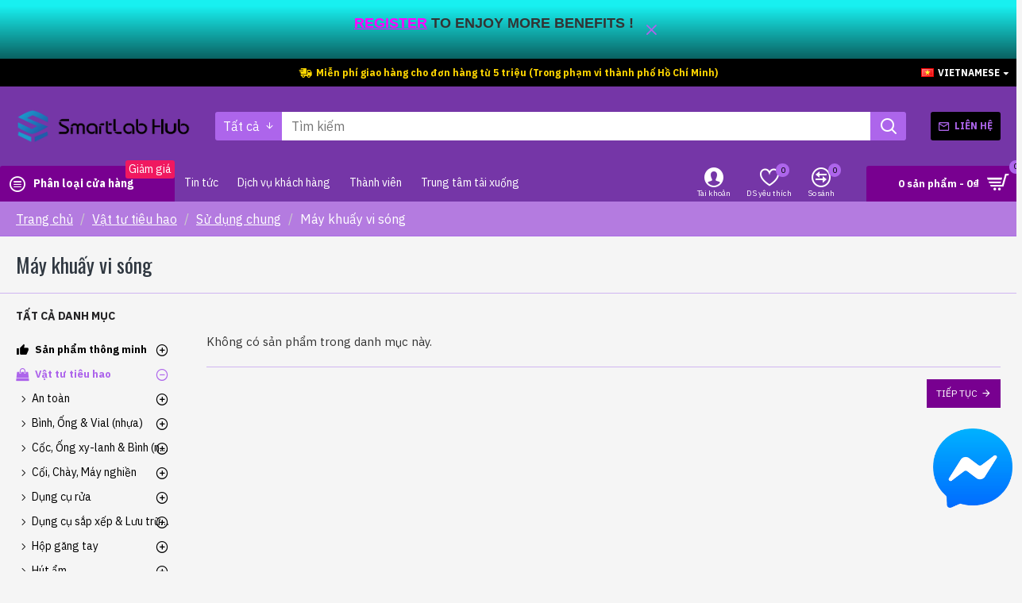

--- FILE ---
content_type: text/html; charset=utf-8
request_url: https://www.smartlabhub.com.vn/index.php?route=product/category&path=200_3400_3404
body_size: 58938
content:
<!DOCTYPE html>
<html dir="ltr" lang="vi" class="desktop mac chrome chrome131 webkit oc30 is-guest route-product-category category-3404 store-0 skin-1 desktop-header-active mobile-sticky layout-3 one-column column-left" data-jb="24340784" data-jv="3.1.4" data-ov="3.0.3.2">
<head typeof="og:website">
<meta charset="UTF-8" />
<meta name="viewport" content="width=device-width, initial-scale=1.0">
<meta http-equiv="X-UA-Compatible" content="IE=edge">
<title>Máy khuấy vi sóng</title>
<base href="https://www.smartlabhub.com.vn/" />
<link rel="preconnect" href="https://fonts.googleapis.com/" crossorigin>
<link rel="preconnect" href="https://fonts.gstatic.com/" crossorigin>
<meta name="twitter:card" content="summary"/>
<meta name="twitter:title" content="Máy khuấy vi sóng"/>
<meta name="twitter:image" content="https://www.smartlabhub.com.vn/image/cache/catalog/Category/3404-200x200.jpg"/>
<meta name="twitter:image:width" content="200"/>
<meta name="twitter:image:height" content="200"/>
<meta name="twitter:description" content=""/>
<script>window['Journal'] = {"isPopup":false,"isPhone":false,"isTablet":false,"isDesktop":true,"filterScrollTop":false,"filterUrlValuesSeparator":",","countdownDay":"Day","countdownHour":"Hour","countdownMin":"Min","countdownSec":"Sec","globalPageColumnLeftTabletStatus":false,"globalPageColumnRightTabletStatus":false,"scrollTop":true,"scrollToTop":false,"notificationHideAfter":"2000","quickviewPageStyleCloudZoomStatus":true,"quickviewPageStyleAdditionalImagesCarousel":false,"quickviewPageStyleAdditionalImagesCarouselStyleSpeed":"500","quickviewPageStyleAdditionalImagesCarouselStyleAutoPlay":false,"quickviewPageStyleAdditionalImagesCarouselStylePauseOnHover":true,"quickviewPageStyleAdditionalImagesCarouselStyleDelay":"3000","quickviewPageStyleAdditionalImagesCarouselStyleLoop":false,"quickviewPageStyleAdditionalImagesHeightAdjustment":"5","quickviewPageStyleProductStockUpdate":false,"quickviewPageStylePriceUpdate":false,"quickviewPageStyleOptionsSelect":"none","quickviewText":"Quickview","mobileHeaderOn":"tablet","subcategoriesCarouselStyleSpeed":"500","subcategoriesCarouselStyleAutoPlay":false,"subcategoriesCarouselStylePauseOnHover":true,"subcategoriesCarouselStyleDelay":"3000","subcategoriesCarouselStyleLoop":false,"productPageStyleCloudZoomStatus":false,"productPageStyleCloudZoomPosition":"standard","productPageStyleAdditionalImagesCarousel":false,"productPageStyleAdditionalImagesCarouselStyleSpeed":"500","productPageStyleAdditionalImagesCarouselStyleAutoPlay":true,"productPageStyleAdditionalImagesCarouselStylePauseOnHover":true,"productPageStyleAdditionalImagesCarouselStyleDelay":"3000","productPageStyleAdditionalImagesCarouselStyleLoop":false,"productPageStyleAdditionalImagesHeightAdjustment":"5","productPageStyleProductStockUpdate":false,"productPageStylePriceUpdate":true,"productPageStyleOptionsSelect":"none","infiniteScrollStatus":true,"infiniteScrollOffset":"2","infiniteScrollLoadPrev":"T\u1ea3i s\u1ea3n ph\u1ea9m tr\u01b0\u1edbc","infiniteScrollLoadNext":"T\u1ea3i s\u1ea3n ph\u1ea9m ti\u1ebfp theo","infiniteScrollLoading":"\u0110ang t\u1ea3i...","infiniteScrollNoneLeft":"B\u1ea1n \u0111\u00e3 \u0111\u1ebfn cu\u1ed1i danh s\u00e1ch.","checkoutUrl":"https:\/\/www.smartlabhub.com.vn\/index.php?route=checkout\/checkout","headerHeight":"100","headerCompactHeight":"60","mobileMenuOn":"","searchStyleSearchAutoSuggestStatus":true,"searchStyleSearchAutoSuggestDescription":true,"headerMiniSearchDisplay":"default","stickyStatus":true,"stickyFullHomePadding":false,"stickyFullwidth":true,"stickyAt":"300","stickyHeight":"45","headerTopBarHeight":"35","topBarStatus":true,"headerType":"classic","headerMobileHeight":"60","headerMobileStickyStatus":true,"headerMobileTopBarVisibility":true,"headerMobileTopBarHeight":"45","notification":[{"m":137,"c":"1a2039cc"}],"headerNotice":[{"m":56,"c":"9756dcdd"}],"columnsCount":1};</script>
<script>// forEach polyfill
if (window.NodeList && !NodeList.prototype.forEach) {
	NodeList.prototype.forEach = Array.prototype.forEach;
}

(function () {
	if (Journal['isPhone']) {
		return;
	}

	var wrappers = ['search', 'cart', 'cart-content', 'logo', 'language', 'currency'];
	var documentClassList = document.documentElement.classList;

	function extractClassList() {
		return ['desktop', 'tablet', 'phone', 'desktop-header-active', 'mobile-header-active', 'mobile-menu-active'].filter(function (cls) {
			return documentClassList.contains(cls);
		});
	}

	function mqr(mqls, listener) {
		Object.keys(mqls).forEach(function (k) {
			mqls[k].addListener(listener);
		});

		listener();
	}

	function mobileMenu() {
		console.warn('mobile menu!');

		var element = document.querySelector('#main-menu');
		var wrapper = document.querySelector('.mobile-main-menu-wrapper');

		if (element && wrapper) {
			wrapper.appendChild(element);
		}

		var main_menu = document.querySelector('.main-menu');

		if (main_menu) {
			main_menu.classList.add('accordion-menu');
		}

		document.querySelectorAll('.main-menu .dropdown-toggle').forEach(function (element) {
			element.classList.remove('dropdown-toggle');
			element.classList.add('collapse-toggle');
			element.removeAttribute('data-toggle');
		});

		document.querySelectorAll('.main-menu .dropdown-menu').forEach(function (element) {
			element.classList.remove('dropdown-menu');
			element.classList.remove('j-dropdown');
			element.classList.add('collapse');
		});
	}

	function desktopMenu() {
		console.warn('desktop menu!');

		var element = document.querySelector('#main-menu');
		var wrapper = document.querySelector('.desktop-main-menu-wrapper');

		if (element && wrapper) {
			wrapper.insertBefore(element, document.querySelector('#main-menu-2'));
		}

		var main_menu = document.querySelector('.main-menu');

		if (main_menu) {
			main_menu.classList.remove('accordion-menu');
		}

		document.querySelectorAll('.main-menu .collapse-toggle').forEach(function (element) {
			element.classList.add('dropdown-toggle');
			element.classList.remove('collapse-toggle');
			element.setAttribute('data-toggle', 'dropdown');
		});

		document.querySelectorAll('.main-menu .collapse').forEach(function (element) {
			element.classList.add('dropdown-menu');
			element.classList.add('j-dropdown');
			element.classList.remove('collapse');
		});

		document.body.classList.remove('mobile-wrapper-open');
	}

	function mobileHeader() {
		console.warn('mobile header!');

		Object.keys(wrappers).forEach(function (k) {
			var element = document.querySelector('#' + wrappers[k]);
			var wrapper = document.querySelector('.mobile-' + wrappers[k] + '-wrapper');

			if (element && wrapper) {
				wrapper.appendChild(element);
			}

			if (wrappers[k] === 'cart-content') {
				if (element) {
					element.classList.remove('j-dropdown');
					element.classList.remove('dropdown-menu');
				}
			}
		});

		var search = document.querySelector('#search');
		var cart = document.querySelector('#cart');

		if (search && (Journal['searchStyle'] === 'full')) {
			search.classList.remove('full-search');
			search.classList.add('mini-search');
		}

		if (cart && (Journal['cartStyle'] === 'full')) {
			cart.classList.remove('full-cart');
			cart.classList.add('mini-cart')
		}
	}

	function desktopHeader() {
		console.warn('desktop header!');

		Object.keys(wrappers).forEach(function (k) {
			var element = document.querySelector('#' + wrappers[k]);
			var wrapper = document.querySelector('.desktop-' + wrappers[k] + '-wrapper');

			if (wrappers[k] === 'cart-content') {
				if (element) {
					element.classList.add('j-dropdown');
					element.classList.add('dropdown-menu');
					document.querySelector('#cart').appendChild(element);
				}
			} else {
				if (element && wrapper) {
					wrapper.appendChild(element);
				}
			}
		});

		var search = document.querySelector('#search');
		var cart = document.querySelector('#cart');

		if (search && (Journal['searchStyle'] === 'full')) {
			search.classList.remove('mini-search');
			search.classList.add('full-search');
		}

		if (cart && (Journal['cartStyle'] === 'full')) {
			cart.classList.remove('mini-cart');
			cart.classList.add('full-cart');
		}

		documentClassList.remove('mobile-cart-content-container-open');
		documentClassList.remove('mobile-main-menu-container-open');
		documentClassList.remove('mobile-overlay');
	}

	function moveElements(classList) {
		if (classList.includes('mobile-header-active')) {
			mobileHeader();
			mobileMenu();
		} else if (classList.includes('mobile-menu-active')) {
			desktopHeader();
			mobileMenu();
		} else {
			desktopHeader();
			desktopMenu();
		}
	}

	var mqls = {
		phone: window.matchMedia('(max-width: 768px)'),
		tablet: window.matchMedia('(max-width: 1024px)'),
		menu: window.matchMedia('(max-width: ' + Journal['mobileMenuOn'] + 'px)')
	};

	mqr(mqls, function () {
		var oldClassList = extractClassList();

		if (Journal['isDesktop']) {
			if (mqls.phone.matches) {
				documentClassList.remove('desktop');
				documentClassList.remove('tablet');
				documentClassList.add('mobile');
				documentClassList.add('phone');
			} else if (mqls.tablet.matches) {
				documentClassList.remove('desktop');
				documentClassList.remove('phone');
				documentClassList.add('mobile');
				documentClassList.add('tablet');
			} else {
				documentClassList.remove('mobile');
				documentClassList.remove('phone');
				documentClassList.remove('tablet');
				documentClassList.add('desktop');
			}

			if (documentClassList.contains('phone') || (documentClassList.contains('tablet') && Journal['mobileHeaderOn'] === 'tablet')) {
				documentClassList.remove('desktop-header-active');
				documentClassList.add('mobile-header-active');
			} else {
				documentClassList.remove('mobile-header-active');
				documentClassList.add('desktop-header-active');
			}
		}

		if (documentClassList.contains('desktop-header-active') && mqls.menu.matches) {
			documentClassList.add('mobile-menu-active');
		} else {
			documentClassList.remove('mobile-menu-active');
		}

		var newClassList = extractClassList();

		if (oldClassList.join(' ') !== newClassList.join(' ')) {
			if (documentClassList.contains('safari') && !documentClassList.contains('ipad') && navigator.maxTouchPoints && navigator.maxTouchPoints > 2) {
				window.fetch('index.php?route=journal3/journal3/device_detect', {
					method: 'POST',
					body: 'device=ipad',
					headers: {
						'Content-Type': 'application/x-www-form-urlencoded'
					}
				}).then(function (data) {
					return data.json();
				}).then(function (data) {
					if (data.response.reload) {
						window.location.reload();
					}
				});
			}

			if (document.readyState === 'loading') {
				document.addEventListener('DOMContentLoaded', function () {
					moveElements(newClassList);
				});
			} else {
				moveElements(newClassList);
			}
		}
	});

})();

(function () {
	var cookies = {};
	var style = document.createElement('style');
	var documentClassList = document.documentElement.classList;

	document.head.appendChild(style);

	document.cookie.split('; ').forEach(function (c) {
		var cc = c.split('=');
		cookies[cc[0]] = cc[1];
	});

	if (Journal['popup']) {
		for (var i in Journal['popup']) {
			if (!cookies['p-' + Journal['popup'][i]['c']]) {
				documentClassList.add('popup-open');
				documentClassList.add('popup-center');
				break;
			}
		}
	}

	if (Journal['notification']) {
		for (var i in Journal['notification']) {
			if (cookies['n-' + Journal['notification'][i]['c']]) {
				style.sheet.insertRule('.module-notification-' + Journal['notification'][i]['m'] + '{ display:none }');
			}
		}
	}

	if (Journal['headerNotice']) {
		for (var i in Journal['headerNotice']) {
			if (cookies['hn-' + Journal['headerNotice'][i]['c']]) {
				style.sheet.insertRule('.module-header_notice-' + Journal['headerNotice'][i]['m'] + '{ display:none }');
			}
		}
	}

	if (Journal['layoutNotice']) {
		for (var i in Journal['layoutNotice']) {
			if (cookies['ln-' + Journal['layoutNotice'][i]['c']]) {
				style.sheet.insertRule('.module-layout_notice-' + Journal['layoutNotice'][i]['m'] + '{ display:none }');
			}
		}
	}
})();
</script>
<link href="https://fonts.googleapis.com/css?family=IBM+Plex+Sans:400,700%7COswald:400&amp;subset=latin-ext" type="text/css" rel="stylesheet"/>
<link href="catalog/view/javascript/bootstrap/css/bootstrap.min.css?v=24340784" type="text/css" rel="stylesheet" media="all" />
<link href="catalog/view/javascript/font-awesome/css/font-awesome.min.css?v=24340784" type="text/css" rel="stylesheet" media="all" />
<link href="catalog/view/theme/journal3/icons/style.minimal.css?v=24340784" type="text/css" rel="stylesheet" media="all" />
<link href="catalog/view/theme/journal3/lib/swiper/swiper.min.css?v=24340784" type="text/css" rel="stylesheet" media="all" />
<link href="catalog/view/theme/journal3/stylesheet/style.css?v=24340784" type="text/css" rel="stylesheet" media="all" />
<link href="https://www.smartlabhub.com.vn/index.php?route=product/category&amp;path=3404" rel="canonical" />
<link href="https://www.smartlabhub.com.vn/image/catalog/logo/icon_logo.png" rel="icon" />
<style>
.blog-post .post-details .post-stats{white-space:nowrap;overflow-x:auto;overflow-y:hidden;color:rgba(0, 0, 0, 1);margin-top:20px;margin-bottom:20px;padding:8px;padding-right:0px;padding-left:0px;border-width:0;border-top-width:1px;border-bottom-width:1px;border-style:solid;border-color:rgba(153, 88, 235, 0.4)}.blog-post .post-details .post-stats .p-category{flex-wrap:nowrap;display:inline-flex}.mobile .blog-post .post-details .post-stats{overflow-x:scroll}.blog-post .post-details .post-stats::-webkit-scrollbar{-webkit-appearance:none;height:1px;height:2px;width:2px}.blog-post .post-details .post-stats::-webkit-scrollbar-track{background-color:white;background-color:rgba(180, 123, 224, 1)}.blog-post .post-details .post-stats::-webkit-scrollbar-thumb{background-color:#999;background-color:rgba(173, 101, 235, 1)}.blog-post .post-details .post-stats .p-posted{display:none}.blog-post .post-details .post-stats .p-author{display:none}.blog-post .post-details .post-stats .p-date{display:inline-flex}.p-date-image{font-weight:700;background:rgba(173, 101, 235, 1);margin:5px}.blog-post .post-details .post-stats .p-comment{display:inline-flex}.blog-post .post-details .post-stats .p-view{display:inline-flex}.post-stats .p-comment::before{color:rgba(120, 0, 144, 1)}.post-stats .p-view::before{color:rgba(120, 0, 144, 1)}.post-stats .p-category::before{color:rgba(120,0,144,1)}.post-content>p{margin-bottom:10px}.post-content{font-family:'IBM Plex Sans';font-weight:400;font-size:16px;line-height:1.5;-webkit-font-smoothing:antialiased;column-count:initial;column-gap:50px;column-rule-color:rgba(153, 88, 235, 0.4);column-rule-width:1px;column-rule-style:solid}.post-content
a{color:rgba(120, 0, 144, 1);display:inline-block}.post-content a:hover{color:rgba(173, 101, 235, 1)}.post-content
p{font-size:15px;margin-bottom:15px}.post-content
h1{background:rgba(245, 245, 245, 1);margin-bottom:20px}.post-content
h2{font-size:32px;margin-bottom:15px}.post-content
h3{margin-bottom:15px}.post-content
h4{font-weight:700;text-transform:uppercase;margin-bottom:15px}.post-content
h5{font-size:17px;font-weight:400;margin-bottom:15px}.post-content
h6{text-transform:uppercase;background:rgba(120, 0, 144, 1);padding:6px;padding-right:10px;padding-left:10px;margin-bottom:15px;display:inline-block}.post-content
blockquote{font-size:17px;color:rgba(0, 0, 0, 1);font-style:italic;padding:15px;padding-top:10px;padding-bottom:10px;margin-top:15px;margin-bottom:15px;border-radius:3px;float:none;display:block}.post-content blockquote::before{margin-left:auto;margin-right:auto;float:left;content:'\e98f' !important;font-family:icomoon !important;color:rgba(120, 0, 144, 1);margin-right:10px}.post-content
hr{margin-top:20px;margin-bottom:20px;overflow:visible}.post-content hr::before{content:'\e993' !important;font-family:icomoon !important;font-size:20px;width:40px;height:40px;border-radius:50%}.post-content .drop-cap{font-family:Georgia,serif !important;font-weight:400 !important;font-size:60px !important;font-family:Georgia,serif;font-weight:700;margin-right:5px}.post-content .amp::before{content:'\e901' !important;font-family:icomoon !important;font-size:25px;top:5px}.post-content .video-responsive{margin-bottom:15px}.post-image{display:block;text-align:center;float:none}.blog-post
.tags{justify-content:center}.post-comments{margin-top:20px}.post-comment{margin-bottom:30px;padding-bottom:15px;border-width:0;border-bottom-width:1px;border-style:solid;border-color:rgba(153,88,235,0.4)}.post-reply{margin-top:15px;margin-left:60px;padding-top:20px;border-width:0;border-top-width:1px;border-style:solid;border-color:rgba(153,88,235,0.4)}.user-avatar{display:block;margin-right:15px;border-radius:50%}.module-blog_comments .side-image{display:block}.post-comment .user-name{font-size:18px;font-weight:700}.post-comment .user-data
div{font-size:12px}.post-comment .user-site::before{left:-1px}.post-comment .user-data .user-date{display:inline-flex}.post-comment .user-data .user-time{display:inline-flex}.comment-form .form-group:not(.required){display:none}.user-data .user-site{display:none}.main-posts.post-grid .post-layout.swiper-slide{margin-right:0px;width:calc((100% - 0 * 0px) / 1 - 0.01px)}.main-posts.post-grid .post-layout:not(.swiper-slide){padding:0px;width:calc(100% / 1 - 0.01px)}.one-column #content .main-posts.post-grid .post-layout.swiper-slide{margin-right:20px;width:calc((100% - 2 * 20px) / 3 - 0.01px)}.one-column #content .main-posts.post-grid .post-layout:not(.swiper-slide){padding:10px;width:calc(100% / 3 - 0.01px)}.two-column #content .main-posts.post-grid .post-layout.swiper-slide{margin-right:0px;width:calc((100% - 0 * 0px) / 1 - 0.01px)}.two-column #content .main-posts.post-grid .post-layout:not(.swiper-slide){padding:0px;width:calc(100% / 1 - 0.01px)}.side-column .main-posts.post-grid .post-layout.swiper-slide{margin-right:0px;width:calc((100% - 0 * 0px) / 1 - 0.01px)}.side-column .main-posts.post-grid .post-layout:not(.swiper-slide){padding:0px;width:calc(100% / 1 - 0.01px)}.main-posts.post-grid{margin:-10px}.post-grid .post-thumb{border-color:rgba(180, 123, 224, 1)}.post-grid .post-thumb .image
a{border-color:rgba(180, 123, 224, 1)}.post-grid .post-thumb:hover .image
img{transform:scale(1.15)}.post-grid .post-thumb
.caption{position:relative;bottom:auto;width:auto}.post-grid .post-thumb
.name{display:flex;width:auto;margin-left:auto;margin-right:auto;justify-content:center;margin-left:auto;margin-right:auto;margin-top:10px;margin-bottom:10px}.post-grid .post-thumb .name
a{white-space:normal;overflow:visible;text-overflow:initial;font-size:16px;color:rgba(48, 0, 48, 1);font-weight:700}.desktop .post-grid .post-thumb .name a:hover{color:rgba(173, 101, 235, 1)}.post-grid .post-thumb
.description{display:block;color:rgba(0, 0, 0, 1);text-align:justify;margin-bottom:10px}.post-grid .post-thumb .button-group{display:flex;justify-content:center;margin-bottom:10px}.post-grid .post-thumb .btn-read-more::before{display:none;content:'\e9b0' !important;font-family:icomoon !important}.post-grid .post-thumb .btn-read-more::after{display:none;content:'\e5c8' !important;font-family:icomoon !important}.post-grid .post-thumb .btn-read-more .btn-text{display:inline-block;padding:0}.post-grid .post-thumb .post-stats{display:flex;font-family:'IBM Plex Sans';font-weight:400;color:rgba(255, 255, 255, 1);justify-content:center;position:absolute;transform:translateY(-100%);width:100%;background-image:linear-gradient( to top, rgba(180,123,224,100) 0%, transparent 90% );;padding:7px}.post-grid .post-thumb .post-stats .p-author::before{color:rgba(255, 255, 255, 1)}.post-grid .post-thumb .post-stats .p-date::before{color:rgba(255, 255, 255, 1)}.post-grid .post-thumb .post-stats .p-comment::before{color:rgba(255, 255, 255, 1)}.post-grid .post-thumb .post-stats .p-author{display:none}.post-grid .post-thumb
.image{display:block}.post-grid .post-thumb .p-date{display:flex}.post-grid .post-thumb .post-stats .p-comment{display:flex}.post-grid .post-thumb .post-stats .p-view{display:flex}.post-grid .post-thumb .post-stats .p-view::before{color:rgba(255, 255, 255, 1)}.post-grid .post-thumb .p-date-image{color:rgba(255, 255, 255, 1)}.post-grid .post-thumb .p-date-image
i{color:rgba(255, 255, 255, 1)}.post-list .post-layout:not(.swiper-slide){margin-bottom:40px}.post-list .post-thumb
.caption{flex-basis:200px;padding:15px}.post-list .post-thumb
.image{display:block}.post-list .post-thumb:hover .image
img{transform:scale(1.15)}.post-list .post-thumb
.name{display:flex;width:auto;margin-left:auto;margin-right:auto;justify-content:flex-start;margin-left:0;margin-right:auto}.post-list .post-thumb .name
a{white-space:normal;overflow:visible;text-overflow:initial;font-size:18px;color:rgba(48, 0, 48, 1);font-weight:700}.desktop .post-list .post-thumb .name a:hover{color:rgba(173, 101, 235, 1)}.post-list .post-thumb
.description{display:block;color:rgba(48, 56, 65, 1);padding-top:5px;padding-bottom:5px}.post-list .post-thumb .button-group{display:flex;justify-content:flex-start}.post-list .post-thumb .btn-read-more::before{display:inline-block}.post-list .post-thumb .btn-read-more .btn-text{display:inline-block;padding:0
.4em}.post-list .post-thumb .btn-read-more::after{content:'\e5c8' !important;font-family:icomoon !important}.post-list.read-more-tooltip .tooltip-inner{font-size:12px;color:rgba(255, 255, 255, 1);background:rgba(120, 0, 144, 1);border-radius:2px;box-shadow:0 -15px 100px -10px rgba(0, 0, 0, 0.1)}.post-list.read-more-tooltip.tooltip.top .tooltip-arrow{border-top-color:rgba(120, 0, 144, 1)}.post-list.read-more-tooltip.tooltip.right .tooltip-arrow{border-right-color:rgba(120, 0, 144, 1)}.post-list.read-more-tooltip.tooltip.bottom .tooltip-arrow{border-bottom-color:rgba(120, 0, 144, 1)}.post-list.read-more-tooltip.tooltip.left .tooltip-arrow{border-left-color:rgba(120, 0, 144, 1)}.post-list .post-thumb .post-stats{display:flex;color:rgba(0, 0, 0, 1);justify-content:flex-start;padding-bottom:5px;margin:-15px;margin-bottom:5px;margin-left:0px}.post-list .post-thumb .post-stats .p-author::before{color:rgba(120, 0, 144, 1)}.post-list .post-thumb .post-stats .p-date::before{color:rgba(120, 0, 144, 1)}.post-list .post-thumb .post-stats .p-comment::before{color:rgba(120, 0, 144, 1)}.post-list .post-thumb .post-stats .p-author{display:none}.post-list .post-thumb .p-date{display:flex}.post-list .post-thumb .post-stats .p-comment{display:block}.post-list .post-thumb .post-stats .p-view{display:flex}.post-list .post-thumb .post-stats .p-view::before{color:rgba(120, 0, 144, 1)}.post-list .post-thumb .p-date-image{color:rgba(255, 255, 255, 1);background:rgba(120, 0, 144, 1)}.post-list .post-thumb .p-date-image
span{color:rgba(255, 255, 255, 1)}.blog-feed
span{display:block;color:rgba(48, 0, 48, 1) !important}.blog-feed{display:inline-flex;margin-right:30px}.blog-feed::before{content:'\f143' !important;font-family:icomoon !important;font-size:14px;color:rgba(48, 0, 48, 1)}.desktop .blog-feed:hover
span{color:rgba(120, 0, 144, 1) !important}.countdown{color:rgba(48, 56, 65, 1);border-radius:3px;width:90%}.countdown div
span{color:rgba(0,0,0,1)}.countdown>div{border-style:solid;border-color:rgba(245, 245, 245, 1)}.boxed-layout .site-wrapper{overflow:hidden}.boxed-layout
.header{padding:0
20px}.boxed-layout
.breadcrumb{padding-left:20px;padding-right:20px}.wrapper, .mega-menu-content, .site-wrapper > .container, .grid-cols,.desktop-header-active .is-sticky .header .desktop-main-menu-wrapper,.desktop-header-active .is-sticky .sticky-fullwidth-bg,.boxed-layout .site-wrapper, .breadcrumb, .title-wrapper, .page-title > span,.desktop-header-active .header .top-bar,.desktop-header-active .header .mid-bar,.desktop-main-menu-wrapper{max-width:1400px}.desktop-main-menu-wrapper .main-menu>.j-menu>.first-dropdown::before{transform:translateX(calc(0px - (100vw - 1400px) / 2))}html[dir='rtl'] .desktop-main-menu-wrapper .main-menu>.j-menu>.first-dropdown::before{transform:none;right:calc(0px - (100vw - 1400px) / 2)}.desktop-main-menu-wrapper .main-menu>.j-menu>.first-dropdown.mega-custom::before{transform:translateX(calc(0px - (200vw - 1400px) / 2))}html[dir='rtl'] .desktop-main-menu-wrapper .main-menu>.j-menu>.first-dropdown.mega-custom::before{transform:none;right:calc(0px - (200vw - 1400px) / 2)}body{background:rgba(245, 245, 245, 1);font-family:'IBM Plex Sans';font-weight:400;font-size:16px;line-height:1.5;-webkit-font-smoothing:antialiased}.site-wrapper > .container > .row, .footer-reveal .top-row, .footer-reveal .site-wrapper::before{background:rgba(245,245,245,1)}#content{padding-top:20px;padding-bottom:20px;background:rgba(245, 245, 245, 1)}.column-left
#content{padding-left:20px}.column-right
#content{padding-right:20px}.side-column{max-width:240px;background:rgba(245, 245, 245, 1);padding:20px;padding-left:0px}.one-column
#content{max-width:calc(100% - 240px)}.two-column
#content{max-width:calc(100% - 240px * 2)}#column-left{border-width:0;border-right-width:1px;border-style:solid;border-color:rgba(245,245,245,1)}#column-right{border-width:0;border-left-width:1px;border-style:solid;border-color:rgba(245,245,245,1);background:rgba(245,245,245,1);padding:20px;padding-right:0px}.page-title{display:block}.dropdown.drop-menu>.j-dropdown{left:0;right:auto;transform:translate3d(0,-10px,0)}.dropdown.drop-menu.animating>.j-dropdown{left:0;right:auto;transform:none}.dropdown.drop-menu>.j-dropdown::before{left:10px;right:auto;transform:translateX(0)}.dropdown.dropdown .j-menu .dropdown>a>.count-badge{margin-right:0}.dropdown.dropdown .j-menu .dropdown>a>.count-badge+.open-menu+.menu-label{margin-left:7px}.dropdown.dropdown .j-menu .dropdown>a::after{display:block}.dropdown.dropdown .j-menu>li>a{font-size:14px;color:rgba(0, 0, 0, 1);font-weight:400;background:rgba(255, 255, 255, 1);padding:10px}.desktop .dropdown.dropdown .j-menu > li:hover > a, .dropdown.dropdown .j-menu>li.active>a{color:rgba(120, 0, 144, 1);background:rgba(245, 245, 245, 1)}.dropdown.dropdown .j-menu .links-text{white-space:nowrap;overflow:hidden;text-overflow:ellipsis}.dropdown.dropdown .j-menu>li>a::before{margin-right:7px;min-width:20px;font-size:18px}.dropdown.dropdown .j-menu a .count-badge{display:inline-flex;position:relative}.dropdown.dropdown:not(.mega-menu) .j-dropdown>.j-menu{background:rgba(255, 255, 255, 1)}.dropdown.dropdown:not(.mega-menu) .j-dropdown{min-width:200px}.dropdown.dropdown:not(.mega-menu) .j-menu{box-shadow:0 0 85px -10px rgba(0, 0, 0, 0.2)}.dropdown.dropdown .j-dropdown::before{display:block;margin-top:-10px}legend{font-family:'IBM Plex Sans';font-weight:700;font-size:14px;color:rgba(36,35,37,1);text-transform:uppercase;border-width:0px;padding:0px;margin:0px;margin-bottom:10px;white-space:normal;overflow:visible;text-overflow:initial;text-align:left}legend::after{content:'';display:block;position:relative;margin-top:8px;left:initial;right:initial;margin-left:0;margin-right:auto;transform:none}legend.page-title>span::after{content:'';display:block;position:relative;margin-top:8px;left:initial;right:initial;margin-left:0;margin-right:auto;transform:none}legend::after,legend.page-title>span::after{width:50px;height:1px}.title{font-family:'IBM Plex Sans';font-weight:700;font-size:14px;color:rgba(36,35,37,1);text-transform:uppercase;border-width:0px;padding:0px;margin:0px;margin-bottom:10px;white-space:normal;overflow:visible;text-overflow:initial;text-align:left}.title::after{content:'';display:block;position:relative;margin-top:8px;left:initial;right:initial;margin-left:0;margin-right:auto;transform:none}.title.page-title>span::after{content:'';display:block;position:relative;margin-top:8px;left:initial;right:initial;margin-left:0;margin-right:auto;transform:none}.title::after,.title.page-title>span::after{width:50px;height:1px}html:not(.popup) .page-title{font-family:'Oswald';font-weight:400;font-size:26px;color:rgba(48, 56, 65, 1);text-align:left;text-transform:none;border-width:0;border-bottom-width:1px;border-style:solid;border-color:rgba(153, 88, 235, 0.4);border-radius:0px;padding:20px;margin:0px;white-space:normal;overflow:visible;text-overflow:initial;text-align:left}html:not(.popup) .page-title::after{display:none;margin-top:8px;left:initial;right:initial;margin-left:0;margin-right:auto;transform:none}html:not(.popup) .page-title.page-title>span::after{display:none;margin-top:8px;left:initial;right:initial;margin-left:0;margin-right:auto;transform:none}html:not(.popup) .page-title::after, html:not(.popup) .page-title.page-title>span::after{width:50px;height:2px;background:rgba(173,101,235,1)}.title.module-title{font-family:'IBM Plex Sans';font-weight:700;font-size:14px;color:rgba(36,35,37,1);text-transform:uppercase;border-width:0px;padding:0px;margin:0px;margin-bottom:10px;white-space:normal;overflow:visible;text-overflow:initial;text-align:left}.title.module-title::after{content:'';display:block;position:relative;margin-top:8px;left:initial;right:initial;margin-left:0;margin-right:auto;transform:none}.title.module-title.page-title>span::after{content:'';display:block;position:relative;margin-top:8px;left:initial;right:initial;margin-left:0;margin-right:auto;transform:none}.title.module-title::after,.title.module-title.page-title>span::after{width:50px;height:1px}.btn,.btn:visited{font-size:12px;color:rgba(255,255,255,1);text-transform:uppercase}.btn:hover{color:rgba(0, 0, 0, 1) !important;background:rgba(173, 101, 235, 1) !important}.btn{background:rgba(120,0,144,1);padding:12px}.btn:active,.btn:hover:active,.btn:focus:active{background:rgba(34, 184, 155, 1) !important}.btn:focus{box-shadow:inset 0 0 20px rgba(0,0,0,0.25)}.btn.btn.disabled::after{font-size:20px}.btn-secondary.btn{background:rgba(255,24,96,1)}.btn-secondary.btn:hover{background:rgba(24, 240, 240, 1) !important}.btn-secondary.btn.btn.disabled::after{font-size:20px}.btn-success.btn{background:rgba(120,0,144,1)}.btn-success.btn:hover{background:rgba(173, 101, 235, 1) !important}.btn-success.btn.btn.disabled::after{font-size:20px}.btn-danger.btn,.btn-danger.btn:visited{color:rgba(255,255,255,1)}.btn-danger.btn:hover{color:rgba(255, 255, 255, 1) !important;background:rgba(173, 101, 235, 1) !important}.btn-danger.btn{background:rgba(173,101,235,1)}.btn-danger.btn.btn.disabled::after{font-size:20px}.btn-warning.btn{background:rgba(255,24,96,1)}.btn-warning.btn:hover{background:rgba(24, 240, 240, 1) !important}.btn-warning.btn.btn.disabled::after{font-size:20px}.btn-info.btn{background:rgba(245,245,245,1);border-width:0px}.btn-info.btn:hover{background:rgba(48, 56, 65, 1) !important}.btn-info.btn.btn.disabled::after{font-size:20px}.btn-light.btn,.btn-light.btn:visited{color:rgba(0,0,0,1)}.btn-light.btn:hover{color:rgba(255, 255, 255, 1) !important;background:rgba(24, 240, 240, 1) !important}.btn-light.btn{background:rgba(180,123,224,1)}.btn-light.btn.btn.disabled::after{font-size:20px}.btn-dark.btn,.btn-dark.btn:visited{color:rgba(255,255,255,1)}.btn-dark.btn:hover{color:rgba(0, 0, 0, 1) !important;background:rgba(173, 101, 235, 1) !important}.btn-dark.btn{background:rgba(48,56,65,1)}.btn-dark.btn.btn.disabled::after{font-size:20px}.buttons{margin-top:20px;padding-top:15px;border-width:0;border-top-width:1px;border-style:solid;border-color:rgba(153, 88, 235, 0.4);font-size:12px}.buttons .pull-right .btn, .buttons .pull-right .btn:visited{font-size:12px;color:rgba(255, 255, 255, 1);text-transform:uppercase}.buttons .pull-right .btn:hover{color:rgba(0, 0, 0, 1) !important;background:rgba(173, 101, 235, 1) !important}.buttons .pull-right
.btn{background:rgba(120, 0, 144, 1);padding:12px}.buttons .pull-right .btn:active, .buttons .pull-right .btn:hover:active, .buttons .pull-right .btn:focus:active{background:rgba(34, 184, 155, 1) !important}.buttons .pull-right .btn:focus{box-shadow:inset 0 0 20px rgba(0, 0, 0, 0.25)}.buttons .pull-right .btn.btn.disabled::after{font-size:20px}.buttons .pull-left .btn, .buttons .pull-left .btn:visited{font-size:12px;color:rgba(255, 255, 255, 1);text-transform:uppercase}.buttons .pull-left .btn:hover{color:rgba(0, 0, 0, 1) !important;background:rgba(173, 101, 235, 1) !important}.buttons .pull-left
.btn{background:rgba(120, 0, 144, 1);padding:12px}.buttons .pull-left .btn:active, .buttons .pull-left .btn:hover:active, .buttons .pull-left .btn:focus:active{background:rgba(34, 184, 155, 1) !important}.buttons .pull-left .btn:focus{box-shadow:inset 0 0 20px rgba(0, 0, 0, 0.25)}.buttons .pull-left .btn.btn.disabled::after{font-size:20px}.buttons .pull-right .btn::after{content:'\e5c8' !important;font-family:icomoon !important;margin-left:5px}.buttons .pull-left .btn::before{content:'\e5c4' !important;font-family:icomoon !important;margin-right:5px}.buttons>div{flex:0 0 auto;width:auto;flex-basis:0}.buttons > div
.btn{width:auto}.buttons .pull-left{margin-right:auto}.buttons .pull-right:only-child{flex:0 0 auto;width:auto;margin:0
0 0 auto}.buttons .pull-right:only-child
.btn{width:auto}.buttons input+.btn{margin-top:5px}.tags{margin-top:15px;justify-content:flex-start;font-size:13px;font-weight:700;text-transform:uppercase}.tags a,.tags-title{margin-right:8px;margin-bottom:8px}.tags
b{display:none}.tags
a{padding-right:8px;padding-left:8px;font-size:12px;color:rgba(0, 0, 0, 1);font-weight:400;text-transform:none;background:rgba(245, 245, 245, 1);box-shadow:inset 0 0 5px rgba(0, 0, 0, 0.1)}.alert
i{color:rgba(255,255,255,1)}.alert{color:rgba(255, 255, 255, 1)}.alert.alert-dismissible
.close{color:rgba(120, 0, 144, 1)}.alert.alert-success
i{color:rgba(255,255,255,1)}.alert.alert-success{color:rgba(255, 255, 255, 1);background:rgba(120, 0, 144, 1)}.alert.alert-info
i{color:rgba(0,0,0,1)}.alert.alert-info{color:rgba(48, 56, 65, 1)}.alert-info.alert-dismissible
.close{color:rgba(24, 240, 240, 1)}.alert.alert-warning
i{color:rgba(255,255,255,1)}.alert.alert-warning{font-size:15px;color:rgba(255, 255, 255, 1);background:rgba(240, 24, 96, 1)}.alert.alert-danger
i{color:rgba(255,255,255,1)}.alert.alert-danger{color:rgba(255,255,255,1);background:rgba(204,0,0,1)}.breadcrumb{display:block !important;text-align:left;padding:10px;padding-left:0px;white-space:normal;-webkit-overflow-scrolling:touch}.breadcrumb::before{background:rgba(180, 123, 224, 1);border-width:0;border-bottom-width:1px;border-style:solid;border-color:rgba(153, 88, 235, 0.4)}.breadcrumb li:first-of-type a i::before{content:'\eb69' !important;font-family:icomoon !important;color:rgba(255, 255, 255, 1)}.breadcrumb
a{color:rgba(255, 255, 255, 1);text-decoration:underline}.mobile
.breadcrumb{overflow-x:visible}.breadcrumb::-webkit-scrollbar{-webkit-appearance:initial;height:1px;height:1px;width:1px}.breadcrumb::-webkit-scrollbar-track{background-color:white}.breadcrumb::-webkit-scrollbar-thumb{background-color:#999}.panel-group .panel-heading a::before{content:'\e5c8' !important;font-family:icomoon !important;order:10}.desktop .panel-group .panel-heading:hover a::before{color:rgba(173, 101, 235, 1)}.panel-group .panel-active .panel-heading a::before{content:'\e5db' !important;font-family:icomoon !important;color:rgba(173, 101, 235, 1);top:-1px}.panel-group .panel-heading
a{justify-content:space-between;font-size:13px;font-weight:700;text-transform:uppercase;padding:0px;padding-top:15px;padding-bottom:15px}.panel-group .panel-heading{border-width:0;border-top-width:1px;border-style:solid;border-color:rgba(153, 88, 235, 0.4)}.panel-group .panel-body{padding-bottom:10px}body
a{color:rgba(120, 0, 144, 1);display:inline-block}body a:hover{color:rgba(173, 101, 235, 1)}body
p{font-size:15px;margin-bottom:15px}body
h1{background:rgba(245, 245, 245, 1);margin-bottom:20px}body
h2{font-size:32px;margin-bottom:15px}body
h3{margin-bottom:15px}body
h4{font-weight:700;text-transform:uppercase;margin-bottom:15px}body
h5{font-size:17px;font-weight:400;margin-bottom:15px}body
h6{text-transform:uppercase;background:rgba(120, 0, 144, 1);padding:6px;padding-right:10px;padding-left:10px;margin-bottom:15px;display:inline-block}body
blockquote{font-size:17px;color:rgba(0, 0, 0, 1);font-style:italic;padding:15px;padding-top:10px;padding-bottom:10px;margin-top:15px;margin-bottom:15px;border-radius:3px;float:none;display:block}body blockquote::before{margin-left:auto;margin-right:auto;float:left;content:'\e98f' !important;font-family:icomoon !important;color:rgba(120, 0, 144, 1);margin-right:10px}body
hr{margin-top:20px;margin-bottom:20px;overflow:visible}body hr::before{content:'\e993' !important;font-family:icomoon !important;font-size:20px;width:40px;height:40px;border-radius:50%}body .drop-cap{font-family:Georgia,serif !important;font-weight:400 !important;font-size:60px !important;font-family:Georgia,serif;font-weight:700;margin-right:5px}body .amp::before{content:'\e901' !important;font-family:icomoon !important;font-size:25px;top:5px}body .video-responsive{margin-bottom:15px}.count-badge{color:rgba(0, 0, 0, 1);background:rgba(173, 101, 235, 1);border-radius:10px}.product-label
b{font-weight:700;text-transform:uppercase;background:rgba(245, 245, 245, 1);padding:5px}.product-label.product-label-default
b{min-width:60px}.tooltip-inner{font-size:12px;color:rgba(255, 255, 255, 1);background:rgba(120, 0, 144, 1);border-radius:2px;box-shadow:0 -15px 100px -10px rgba(0, 0, 0, 0.1)}.tooltip.top .tooltip-arrow{border-top-color:rgba(120, 0, 144, 1)}.tooltip.right .tooltip-arrow{border-right-color:rgba(120, 0, 144, 1)}.tooltip.bottom .tooltip-arrow{border-bottom-color:rgba(120, 0, 144, 1)}.tooltip.left .tooltip-arrow{border-left-color:rgba(120, 0, 144, 1)}table tbody
td{border-width:0 !important;border-top-width:1px !important;border-style:solid !important;border-color:rgba(153, 88, 235, 0.4) !important}table{border-width:1px !important;border-style:solid !important;border-color:rgba(153, 88, 235, 0.4) !important}table thead
td{font-size:12px;font-weight:700;text-transform:uppercase;background:rgba(180, 123, 224, 1)}table tfoot
td{background:rgba(180, 123, 224, 1)}table tfoot td, table tfoot
th{border-style:solid !important;border-color:rgba(153, 88, 235, 0.4) !important}.table-responsive{border-width:1px;border-style:solid;border-color:rgba(153,88,235,0.4);-webkit-overflow-scrolling:touch}.table-responsive::-webkit-scrollbar{height:5px;width:5px}.form-group .control-label{max-width:150px;padding-top:7px;padding-bottom:5px;justify-content:flex-start}.required .control-label::after, .required .control-label+div::before,.text-danger{font-size:17px}.form-group{margin-bottom:8px}.required .control-label::after, .required .control-label+div::before{margin-top:3px}input.form-control{border-width:1px !important;border-style:solid !important;border-color:rgba(153, 88, 235, 0.4) !important;border-radius:2px !important;max-width:500px;height:38px}input.form-control:hover{border-color:rgba(24, 240, 240, 1) !important}input.form-control:focus,input.form-control:active{border-color:rgba(24, 240, 240, 1) !important}input.form-control:focus{box-shadow:inset 0 0 5px rgba(0,0,0,0.1)}textarea.form-control{border-width:1px !important;border-style:solid !important;border-color:rgba(153, 88, 235, 0.4) !important;border-radius:2px !important;max-width:500px}textarea.form-control:hover{border-color:rgba(24, 240, 240, 1) !important}textarea.form-control:focus,textarea.form-control:active{border-color:rgba(24, 240, 240, 1) !important}textarea.form-control:focus{box-shadow:inset 0 0 5px rgba(0,0,0,0.1)}select.form-control{border-width:1px !important;border-style:solid !important;border-color:rgba(153, 88, 235, 0.4) !important;border-radius:2px !important;max-width:500px}select.form-control:hover{border-color:rgba(24, 240, 240, 1) !important}select.form-control:focus,select.form-control:active{border-color:rgba(24, 240, 240, 1) !important}select.form-control:focus{box-shadow:inset 0 0 5px rgba(0,0,0,0.1)}.radio{width:100%}.checkbox{width:100%}.input-group .input-group-btn
.btn{min-width:35px;min-height:35px}.product-option-file .btn i::before{content:'\ebd8' !important;font-family:icomoon !important}.stepper input.form-control{border-width:0px !important}.stepper{width:50px;height:35px;border-style:solid;border-color:rgba(48, 56, 65, 1)}.stepper span
i{color:rgba(255, 255, 255, 1);background-color:rgba(0, 0, 0, 1)}.stepper span i:hover{color:rgba(255,255,255,1);background-color:rgba(0,240,240,1)}.pagination-results{font-size:13px;color:rgba(255, 255, 255, 1);letter-spacing:1px;background:rgba(120, 0, 144, 1);margin-top:20px;justify-content:flex-start}.pagination-results .text-right{display:block}.pagination>li>a{color:rgba(120,0,144,1)}.pagination>li>a:hover{color:rgba(173,101,235,1)}.pagination>li.active>span,.pagination>li.active>span:hover,.pagination>li>a:focus{color:rgba(173,101,235,1)}.pagination>li>a,.pagination>li>span{padding:5px;padding-right:6px;padding-left:6px}.pagination>li{border-radius:2px}.pagination > li:first-child a::before, .pagination > li:last-child a::before{content:'\e5c4' !important;font-family:icomoon !important;color:rgba(255, 255, 255, 1)}.pagination > li .prev::before, .pagination > li .next::before{content:'\e5c4' !important;font-family:icomoon !important;color:rgba(255,255,255,1)}.pagination>li:not(:first-of-type){margin-left:5px}.rating .fa-stack{font-size:13px;width:1.2em}.rating .fa-star, .rating .fa-star+.fa-star-o{color:rgba(255, 24, 96, 1)}.rating .fa-star-o:only-child{color:rgba(0,0,0,1)}.rating-stars{border-top-left-radius:3px;border-top-right-radius:3px}.popup-inner-body{max-height:calc(100vh - 50px * 2)}.popup-container{max-width:calc(100% - 20px * 2)}.popup-bg{background:rgba(0, 0, 0, 0.75)}.popup-content, .popup .site-wrapper{padding:20px}.popup-body{border-radius:3px;box-shadow:0 5px 60px -10px rgba(0, 0, 0, 1)}.popup-container .popup-close::before{content:'\e5cd' !important;font-family:icomoon !important}.popup-close{width:30px;height:30px;margin-right:8px;margin-top:40px}.popup-container .btn.popup-close{border-radius:50% !important}.popup-container>.btn,.popup-container>.btn:visited{color:rgba(255,255,255,1)}.popup-container>.btn:hover{color:rgba(255, 255, 255, 1) !important;background:rgba(0, 0, 0, 1) !important}.popup-container>.btn{background:rgba(120,0,144,1)}.popup-container>.btn.btn.disabled::after{font-size:20px}.scroll-top i::before{content:'\e5d8' !important;font-family:icomoon !important;font-size:20px;color:rgba(173, 101, 235, 1);background:rgba(120, 0, 144, 1);padding:10px}.scroll-top:hover i::before{background:rgba(0,0,0,1)}.scroll-top{left:auto;right:10px;transform:translateX(0);;margin-left:10px;margin-right:10px;margin-bottom:10px}.journal-loading > i::before, .ias-spinner > i::before, .lg-outer .lg-item::after,.btn.disabled::after{content:'\e92f' !important;font-family:icomoon !important;font-size:30px;color:rgba(173, 101, 235, 1)}.journal-loading > .fa-spin, .lg-outer .lg-item::after,.btn.disabled::after{animation:fa-spin infinite linear;;animation-duration:2000ms}.btn-cart::before,.fa-shopping-cart::before{content:'\ea9b' !important;font-family:icomoon !important;color:rgba(255,255,255,1);left:-1px}.btn-wishlist::before{content:'\f08a' !important;font-family:icomoon !important;color:rgba(255,255,255,1)}.btn-compare::before,.compare-btn::before{content:'\eab6' !important;font-family:icomoon !important;color:rgba(255,255,255,1)}.fa-refresh::before{content:'\eacd' !important;font-family:icomoon !important;color:rgba(255,255,255,1)}.fa-times-circle::before,.fa-times::before,.reset-filter::before,.notification-close::before,.popup-close::before,.hn-close::before{content:'\e981' !important;font-family:icomoon !important;color:rgba(255,255,255,1)}.p-author::before{content:'\e7fd' !important;font-family:icomoon !important;color:rgba(255,255,255,1);margin-right:5px}.p-date::before{content:'\f133' !important;font-family:icomoon !important;color:rgba(255,255,255,1);margin-right:5px}.p-time::before{content:'\eb29' !important;font-family:icomoon !important;color:rgba(255,255,255,1);margin-right:5px}.p-comment::before{content:'\f27a' !important;font-family:icomoon !important;color:rgba(255,255,255,1);margin-right:5px}.p-view::before{content:'\f06e' !important;font-family:icomoon !important;color:rgba(255,255,255,1);margin-right:5px}.p-category::before{content:'\f022' !important;font-family:icomoon !important;color:rgba(255,255,255,1);margin-right:5px}.user-site::before{content:'\e321' !important;font-family:icomoon !important;color:rgba(255, 255, 255, 1);left:-1px;margin-right:5px}.desktop ::-webkit-scrollbar{width:12px}.desktop ::-webkit-scrollbar-track{background:rgba(0, 0, 0, 1)}.desktop ::-webkit-scrollbar-thumb{background:rgba(173,101,235,1);border-width:4px;border-style:solid;border-color:rgba(120,0,144,1);border-radius:10px}.expand-content{max-height:70px}.block-expand.btn,.block-expand.btn:visited{text-transform:none}.block-expand.btn{padding:2px;padding-right:7px;padding-left:7px;min-width:20px;min-height:20px}.desktop .block-expand.btn:hover{box-shadow:0 5px 30px -5px rgba(0,0,0,0.25)}.block-expand.btn:active,.block-expand.btn:hover:active,.block-expand.btn:focus:active{box-shadow:inset 0 0 20px rgba(0,0,0,0.25)}.block-expand.btn:focus{box-shadow:inset 0 0 20px rgba(0,0,0,0.25)}.block-expand.btn.btn.disabled::after{font-size:20px}.block-expand::after{content:'Cho xem nhiều hơn'}.block-expanded .block-expand::after{content:'Hiện ít hơn'}.block-expand::before{content:'\e5db' !important;font-family:icomoon !important;margin-right:5px}.block-expanded .block-expand::before{content:'\e5d8' !important;font-family:icomoon !important;margin-right:5px}.block-expand-overlay{background:linear-gradient(to bottom, transparent, rgba(245, 245, 245, 1))}.safari .block-expand-overlay{background:linear-gradient(to bottom, rgba(255,255,255,0), rgba(245, 245, 245, 1))}.iphone .block-expand-overlay{background:linear-gradient(to bottom, rgba(255,255,255,0), rgba(245, 245, 245, 1))}.ipad .block-expand-overlay{background:linear-gradient(to bottom,rgba(255,255,255,0),rgba(245,245,245,1))}.old-browser{color:rgba(0,0,0,1);background:rgba(255,255,255,1)}.notification-cart.notification{max-width:400px;margin:20px;margin-bottom:0px;padding:10px;border-radius:5px;box-shadow:0 5px 60px -10px rgba(0, 0, 0, 1)}.notification-cart .notification-close{display:block;width:25px;height:25px;margin-right:-12px;margin-top:-12px}.notification-cart .notification-close::before{content:'\e5cd' !important;font-family:icomoon !important}.notification-cart .btn.notification-close{border-radius:50% !important}.notification-cart .notification-close.btn, .notification-cart .notification-close.btn:visited{color:rgba(255, 255, 255, 1)}.notification-cart .notification-close.btn:hover{color:rgba(255, 255, 255, 1) !important;background:rgba(0, 0, 0, 1) !important}.notification-cart .notification-close.btn{background:rgba(120, 0, 144, 1)}.notification-cart .notification-close.btn.btn.disabled::after{font-size:20px}.notification-cart
img{display:block;margin-right:10px;margin-bottom:10px}.notification-cart .notification-buttons{display:flex;padding:10px;margin:-10px;margin-top:5px}.notification-cart .notification-view-cart.btn, .notification-cart .notification-view-cart.btn:visited{color:rgba(255, 255, 255, 1)}.notification-cart .notification-view-cart.btn:hover{color:rgba(255, 255, 255, 1) !important;background:rgba(0, 0, 0, 1) !important}.notification-cart .notification-view-cart.btn{background:rgba(120, 0, 144, 1)}.notification-cart .notification-view-cart.btn.btn.disabled::after{font-size:20px}.notification-cart .notification-view-cart{display:inline-flex;flex-grow:1}.notification-cart .notification-checkout.btn{background:rgba(120, 0, 144, 1)}.notification-cart .notification-checkout.btn:hover{background:rgba(173, 101, 235, 1) !important}.notification-cart .notification-checkout.btn.btn.disabled::after{font-size:20px}.notification-cart .notification-checkout{display:inline-flex;flex-grow:1;margin-left:10px}.notification-cart .notification-checkout::after{content:'\e5c8' !important;font-family:icomoon !important;margin-left:5px}.notification-wishlist.notification{max-width:400px;margin:20px;margin-bottom:0px;padding:10px;border-radius:5px;box-shadow:0 5px 60px -10px rgba(0, 0, 0, 1)}.notification-wishlist .notification-close{display:block;width:25px;height:25px;margin-right:-12px;margin-top:-12px}.notification-wishlist .notification-close::before{content:'\e5cd' !important;font-family:icomoon !important}.notification-wishlist .btn.notification-close{border-radius:50% !important}.notification-wishlist .notification-close.btn, .notification-wishlist .notification-close.btn:visited{color:rgba(255, 255, 255, 1)}.notification-wishlist .notification-close.btn:hover{color:rgba(255, 255, 255, 1) !important;background:rgba(0, 0, 0, 1) !important}.notification-wishlist .notification-close.btn{background:rgba(120, 0, 144, 1)}.notification-wishlist .notification-close.btn.btn.disabled::after{font-size:20px}.notification-wishlist
img{display:block;margin-right:10px;margin-bottom:10px}.notification-wishlist .notification-buttons{display:flex;padding:10px;margin:-10px;margin-top:5px}.notification-wishlist .notification-view-cart.btn, .notification-wishlist .notification-view-cart.btn:visited{color:rgba(255, 255, 255, 1)}.notification-wishlist .notification-view-cart.btn:hover{color:rgba(255, 255, 255, 1) !important;background:rgba(0, 0, 0, 1) !important}.notification-wishlist .notification-view-cart.btn{background:rgba(120, 0, 144, 1)}.notification-wishlist .notification-view-cart.btn.btn.disabled::after{font-size:20px}.notification-wishlist .notification-view-cart{display:inline-flex;flex-grow:1}.notification-wishlist .notification-checkout.btn{background:rgba(120, 0, 144, 1)}.notification-wishlist .notification-checkout.btn:hover{background:rgba(173, 101, 235, 1) !important}.notification-wishlist .notification-checkout.btn.btn.disabled::after{font-size:20px}.notification-wishlist .notification-checkout{display:inline-flex;flex-grow:1;margin-left:10px}.notification-wishlist .notification-checkout::after{content:'\e5c8' !important;font-family:icomoon !important;margin-left:5px}.notification-compare.notification{max-width:400px;margin:20px;margin-bottom:0px;padding:10px;border-radius:5px;box-shadow:0 5px 60px -10px rgba(0, 0, 0, 1)}.notification-compare .notification-close{display:block;width:25px;height:25px;margin-right:-12px;margin-top:-12px}.notification-compare .notification-close::before{content:'\e5cd' !important;font-family:icomoon !important}.notification-compare .btn.notification-close{border-radius:50% !important}.notification-compare .notification-close.btn, .notification-compare .notification-close.btn:visited{color:rgba(255, 255, 255, 1)}.notification-compare .notification-close.btn:hover{color:rgba(255, 255, 255, 1) !important;background:rgba(0, 0, 0, 1) !important}.notification-compare .notification-close.btn{background:rgba(120, 0, 144, 1)}.notification-compare .notification-close.btn.btn.disabled::after{font-size:20px}.notification-compare
img{display:block;margin-right:10px;margin-bottom:10px}.notification-compare .notification-buttons{display:flex;padding:10px;margin:-10px;margin-top:5px}.notification-compare .notification-view-cart.btn, .notification-compare .notification-view-cart.btn:visited{color:rgba(255, 255, 255, 1)}.notification-compare .notification-view-cart.btn:hover{color:rgba(255, 255, 255, 1) !important;background:rgba(0, 0, 0, 1) !important}.notification-compare .notification-view-cart.btn{background:rgba(120, 0, 144, 1)}.notification-compare .notification-view-cart.btn.btn.disabled::after{font-size:20px}.notification-compare .notification-view-cart{display:inline-flex;flex-grow:1}.notification-compare .notification-checkout.btn{background:rgba(120, 0, 144, 1)}.notification-compare .notification-checkout.btn:hover{background:rgba(173, 101, 235, 1) !important}.notification-compare .notification-checkout.btn.btn.disabled::after{font-size:20px}.notification-compare .notification-checkout{display:inline-flex;flex-grow:1;margin-left:10px}.notification-compare .notification-checkout::after{content:'\e5c8' !important;font-family:icomoon !important;margin-left:5px}.popup-quickview .popup-container{width:760px}.popup-quickview .popup-inner-body{height:600px}.route-product-product.popup-quickview .product-info .product-left{width:50%}.route-product-product.popup-quickview .product-info .product-right{width:calc(100% - 50%);padding-left:20px}.route-product-product.popup-quickview h1.page-title{display:none}.route-product-product.popup-quickview div.page-title{display:block}.route-product-product.popup-quickview .page-title{font-size:18px;font-weight:700;text-transform:uppercase;border-width:0px;padding:0px;margin-bottom:15px;white-space:normal;overflow:visible;text-overflow:initial}.route-product-product.popup-quickview .page-title::after{content:'';display:block;position:relative;margin-top:7px}.route-product-product.popup-quickview .page-title.page-title>span::after{content:'';display:block;position:relative;margin-top:7px}.route-product-product.popup-quickview .page-title::after, .route-product-product.popup-quickview .page-title.page-title>span::after{width:50px;height:1px;background:rgba(173, 101, 235, 1)}.route-product-product.popup-quickview .direction-horizontal .additional-image{width:calc(100% / 4)}.route-product-product.popup-quickview .additional-images .swiper-container{overflow:hidden}.route-product-product.popup-quickview .additional-images .swiper-buttons{display:none;top:50%;width:calc(100% - (5px * 2));margin-top:-10px}.route-product-product.popup-quickview .additional-images:hover .swiper-buttons{display:block}.route-product-product.popup-quickview .additional-images .swiper-button-prev{left:0;right:auto;transform:translate(0, -50%)}.route-product-product.popup-quickview .additional-images .swiper-button-next{left:auto;right:0;transform:translate(0, -50%)}.route-product-product.popup-quickview .additional-images .swiper-buttons
div{width:25px;height:25px;background:rgba(173, 101, 235, 1);box-shadow:0 5px 30px -5px rgba(0, 0, 0, 0.15)}.route-product-product.popup-quickview .additional-images .swiper-button-disabled{opacity:0}.route-product-product.popup-quickview .additional-images .swiper-buttons div::before{content:'\e5c4' !important;font-family:icomoon !important}.route-product-product.popup-quickview .additional-images .swiper-buttons .swiper-button-next::before{content:'\e5c8' !important;font-family:icomoon !important}.route-product-product.popup-quickview .additional-images .swiper-buttons div:not(.swiper-button-disabled):hover{background:rgba(0, 240, 240, 1)}.route-product-product.popup-quickview .additional-images .swiper-pagination{display:block;margin-bottom:-10px;left:50%;right:auto;transform:translateX(-50%)}.route-product-product.popup-quickview .additional-images
.swiper{padding-bottom:10px}.route-product-product.popup-quickview .additional-images .swiper-pagination-bullet{width:7px;height:7px;background-color:rgba(48, 56, 65, 1)}.route-product-product.popup-quickview .additional-images .swiper-pagination>span+span{margin-left:8px}.desktop .route-product-product.popup-quickview .additional-images .swiper-pagination-bullet:hover{background-color:rgba(173, 101, 235, 1)}.route-product-product.popup-quickview .additional-images .swiper-pagination-bullet.swiper-pagination-bullet-active{background-color:rgba(173, 101, 235, 1)}.route-product-product.popup-quickview .additional-images .swiper-pagination>span{border-radius:20px}.route-product-product.popup-quickview .additional-image{padding:calc(10px / 2)}.route-product-product.popup-quickview .additional-images{margin-top:10px;margin-right:-5px;margin-left:-5px}.route-product-product.popup-quickview .additional-images
img{border-width:1px;border-style:solid;border-color:rgba(245, 245, 245, 1)}.route-product-product.popup-quickview .additional-images img:hover{border-color:rgba(180, 123, 224, 1)}.route-product-product.popup-quickview .product-info .product-stats li::before{content:'\f111' !important;font-family:icomoon !important}.route-product-product.popup-quickview .product-info .product-stats
ul{width:100%}.route-product-product.popup-quickview .product-info .in-stock
span{color:rgba(58, 71, 80, 1)}.route-product-product.popup-quickview .product-stats .product-views::before{content:'\f06e' !important;font-family:icomoon !important}.route-product-product.popup-quickview .product-stats .product-sold::before{content:'\e263' !important;font-family:icomoon !important}.route-product-product.popup-quickview .product-info .custom-stats{justify-content:space-between}.route-product-product.popup-quickview .product-info .product-details
.rating{justify-content:flex-start}.route-product-product.popup-quickview .product-info .product-details .countdown-wrapper{display:block}.route-product-product.popup-quickview .product-info .product-details .product-price-group{text-align:left;display:flex}.route-product-product.popup-quickview .product-info .product-details .price-group{justify-content:flex-start;flex-direction:row;align-items:center}.route-product-product.popup-quickview .product-info .product-details .product-price-new{order:-1}.route-product-product.popup-quickview .product-info .product-details .product-points{display:block}.route-product-product.popup-quickview .product-info .product-details .product-tax{display:block}.route-product-product.popup-quickview .product-info .product-details
.discounts{display:block}.route-product-product.popup-quickview .product-info .product-details .product-options>.options-title{display:none}.route-product-product.popup-quickview .product-info .product-details .product-options>h3{display:block}.route-product-product.popup-quickview .product-info .product-options .push-option > div input:checked+img{box-shadow:inset 0 0 8px rgba(0, 0, 0, 0.7)}.route-product-product.popup-quickview .product-info .product-details .button-group-page{position:fixed;width:100%;z-index:1000;;padding:10px;margin:0px;border-width:0;border-top-width:1px;border-style:solid;border-color:rgba(153, 88, 235, 0.4);box-shadow:0 -15px 100px -10px rgba(0,0,0,0.1)}.route-product-product.popup-quickview{padding-bottom:60px !important}.route-product-product.popup-quickview .site-wrapper{padding-bottom:0 !important}.route-product-product.popup-quickview.mobile .product-info .product-right{padding-bottom:60px !important}.route-product-product.popup-quickview .product-info .button-group-page
.stepper{display:flex;height:41px}.route-product-product.popup-quickview .product-info .button-group-page .btn-cart{display:inline-flex;margin-right:7px}.route-product-product.popup-quickview .product-info .button-group-page .btn-cart::before, .route-product-product.popup-quickview .product-info .button-group-page .btn-cart .btn-text{display:inline-block}.route-product-product.popup-quickview .product-info .product-details .stepper-group{flex-grow:1}.route-product-product.popup-quickview .product-info .product-details .stepper-group .btn-cart{flex-grow:1}.route-product-product.popup-quickview .product-info .button-group-page .btn-cart::before{font-size:17px}.route-product-product.popup-quickview .product-info .button-group-page .btn-cart.btn, .route-product-product.popup-quickview .product-info .button-group-page .btn-cart.btn:visited{font-size:12px;color:rgba(255, 255, 255, 1);text-transform:uppercase}.route-product-product.popup-quickview .product-info .button-group-page .btn-cart.btn:hover{color:rgba(0, 0, 0, 1) !important;background:rgba(173, 101, 235, 1) !important}.route-product-product.popup-quickview .product-info .button-group-page .btn-cart.btn{background:rgba(120, 0, 144, 1);padding:12px}.route-product-product.popup-quickview .product-info .button-group-page .btn-cart.btn:active, .route-product-product.popup-quickview .product-info .button-group-page .btn-cart.btn:hover:active, .route-product-product.popup-quickview .product-info .button-group-page .btn-cart.btn:focus:active{background:rgba(34, 184, 155, 1) !important}.route-product-product.popup-quickview .product-info .button-group-page .btn-cart.btn:focus{box-shadow:inset 0 0 20px rgba(0, 0, 0, 0.25)}.route-product-product.popup-quickview .product-info .button-group-page .btn-cart.btn.btn.disabled::after{font-size:20px}.route-product-product.popup-quickview .product-info .button-group-page .btn-more-details{display:inline-flex;flex-grow:0}.route-product-product.popup-quickview .product-info .button-group-page .btn-more-details .btn-text{display:none}.route-product-product.popup-quickview .product-info .button-group-page .btn-more-details::after{content:'\e5c8' !important;font-family:icomoon !important;font-size:18px}.route-product-product.popup-quickview .product-info .button-group-page .btn-more-details.btn{background:rgba(120, 0, 144, 1)}.route-product-product.popup-quickview .product-info .button-group-page .btn-more-details.btn:hover{background:rgba(173, 101, 235, 1) !important}.route-product-product.popup-quickview .product-info .button-group-page .btn-more-details.btn.btn.disabled::after{font-size:20px}.route-product-product.popup-quickview .product-info .product-details .button-group-page .wishlist-compare{flex-grow:0 !important;margin:0px
!important}.route-product-product.popup-quickview .product-info .button-group-page .wishlist-compare{margin-left:auto}.route-product-product.popup-quickview .product-info .button-group-page .btn-wishlist{display:inline-flex;margin:0px;margin-right:7px}.route-product-product.popup-quickview .product-info .button-group-page .btn-wishlist .btn-text{display:none}.route-product-product.popup-quickview .product-info .button-group-page .wishlist-compare .btn-wishlist{width:auto !important}.route-product-product.popup-quickview .product-info .button-group-page .btn-wishlist.btn, .route-product-product.popup-quickview .product-info .button-group-page .btn-wishlist.btn:visited{color:rgba(255, 255, 255, 1)}.route-product-product.popup-quickview .product-info .button-group-page .btn-wishlist.btn:hover{color:rgba(255, 255, 255, 1) !important;background:rgba(173, 101, 235, 1) !important}.route-product-product.popup-quickview .product-info .button-group-page .btn-wishlist.btn{background:rgba(173, 101, 235, 1)}.route-product-product.popup-quickview .product-info .button-group-page .btn-wishlist.btn.btn.disabled::after{font-size:20px}.route-product-product.popup-quickview .product-info .button-group-page .btn-compare{display:inline-flex;margin-right:7px}.route-product-product.popup-quickview .product-info .button-group-page .btn-compare .btn-text{display:none}.route-product-product.popup-quickview .product-info .button-group-page .wishlist-compare .btn-compare{width:auto !important}.route-product-product.popup-quickview .product-info .button-group-page .btn-compare::before{content:'\eab6' !important;font-family:icomoon !important}.route-product-product.popup-quickview .product-info .button-group-page .btn-compare.btn, .route-product-product.popup-quickview .product-info .button-group-page .btn-compare.btn:visited{color:rgba(255, 255, 255, 1)}.route-product-product.popup-quickview .product-info .button-group-page .btn-compare.btn:hover{color:rgba(255, 255, 255, 1) !important;background:rgba(0, 0, 0, 1) !important}.route-product-product.popup-quickview .product-info .button-group-page .btn-compare.btn{background:rgba(120, 0, 144, 1)}.route-product-product.popup-quickview .product-info .button-group-page .btn-compare.btn.btn.disabled::after{font-size:20px}.popup-quickview .product-right
.description{order:100}.popup-quickview
.description{padding-top:15px;margin-top:15px;border-width:0;border-top-width:1px;border-style:solid;border-color:rgba(153, 88, 235, 0.4)}.popup-quickview .expand-content{max-height:100%;overflow:visible}.popup-quickview .block-expanded + .block-expand-overlay .block-expand::after{content:'Show Less'}.login-box{flex-direction:row}.login-box
.well{padding:20px;border-radius:3px}.popup-login .popup-container{width:500px}.popup-login .popup-inner-body{height:260px}.popup-register .popup-container{width:500px}.popup-register .popup-inner-body{height:565px}.account-list>li>a{color:rgba(0,0,0,1);padding:10px;border-width:1px;border-style:solid;border-color:rgba(153,88,235,0.4);border-radius:3px;flex-direction:column;width:100%;text-align:center}.account-list>li>a::before{content:'\e93f' !important;font-family:icomoon !important;font-size:45px;color:rgba(48, 56, 65, 1);margin:0}.account-list .edit-info{display:flex}.route-information-sitemap .site-edit{display:block}.account-list .edit-pass{display:flex}.route-information-sitemap .site-pass{display:block}.account-list .edit-address{display:flex}.route-information-sitemap .site-address{display:block}.account-list .edit-wishlist{display:flex}.my-cards{display:block}.account-list .edit-order{display:flex}.route-information-sitemap .site-history{display:block}.account-list .edit-downloads{display:none}.route-information-sitemap .site-download{display:none}.account-list .edit-rewards{display:none}.account-list .edit-returns{display:none}.account-list .edit-transactions{display:none}.account-list .edit-recurring{display:flex}.my-affiliates{display:block}.my-newsletter .account-list{display:flex}.my-affiliates
.title{display:none}.my-newsletter
.title{display:block}.my-account
.title{display:none}.my-orders
.title{display:block}.my-cards
.title{display:block}.account-page
.title{font-family:'IBM Plex Sans';font-weight:700;font-size:14px;color:rgba(36, 35, 37, 1);text-transform:uppercase;border-width:0px;padding:0px;margin:0px;margin-bottom:10px;white-space:normal;overflow:visible;text-overflow:initial;text-align:left}.account-page .title::after{content:'';display:block;position:relative;margin-top:8px;left:initial;right:initial;margin-left:0;margin-right:auto;transform:none}.account-page .title.page-title>span::after{content:'';display:block;position:relative;margin-top:8px;left:initial;right:initial;margin-left:0;margin-right:auto;transform:none}.account-page .title::after, .account-page .title.page-title>span::after{width:50px;height:1px}.account-list>li>a:hover{box-shadow:0 5px 60px -10px rgba(0,0,0,1)}.account-list>li{width:calc(100% / 5);padding:10px;margin:0}.account-list{margin:0
-10px -10px;flex-direction:row}.account-list>.edit-info>a::before{content:'\e90d' !important;font-family:icomoon !important}.account-list>.edit-pass>a::before{content:'\eac4' !important;font-family:icomoon !important}.account-list>.edit-address>a::before{content:'\e956' !important;font-family:icomoon !important}.account-list>.edit-wishlist>a::before{content:'\e955' !important;font-family:icomoon !important}.my-cards .account-list>li>a::before{content:'\e950' !important;font-family:icomoon !important}.account-list>.edit-order>a::before{content:'\ead5' !important;font-family:icomoon !important}.account-list>.edit-downloads>a::before{content:'\eb4e' !important;font-family:icomoon !important}.account-list>.edit-rewards>a::before{content:'\e952' !important;font-family:icomoon !important}.account-list>.edit-returns>a::before{content:'\f112' !important;font-family:icomoon !important}.account-list>.edit-transactions>a::before{content:'\e928' !important;font-family:icomoon !important}.account-list>.edit-recurring>a::before{content:'\e8b3' !important;font-family:icomoon !important}.account-list>.affiliate-add>a::before{content:'\e95a' !important;font-family:icomoon !important}.account-list>.affiliate-edit>a::before{content:'\e95a' !important;font-family:icomoon !important}.account-list>.affiliate-track>a::before{content:'\e93c' !important;font-family:icomoon !important}.my-newsletter .account-list>li>a::before{content:'\e94c' !important;font-family:icomoon !important}.route-account-register .account-customer-group label::after{display:none !important}#account .account-fax label::after{display:none !important}.route-account-register .address-company label::after{display:none !important}#account-address .address-company label::after{display:none !important}.route-account-register .address-address-2 label::after{display:none !important}#account-address .address-address-2 label::after{display:none !important}.route-checkout-cart .td-qty .btn-remove.btn, .route-checkout-cart .td-qty .btn-remove.btn:visited{color:rgba(255, 255, 255, 1)}.route-checkout-cart .td-qty .btn-remove.btn:hover{color:rgba(255, 255, 255, 1) !important;background:rgba(173, 101, 235, 1) !important}.route-checkout-cart .td-qty .btn-remove.btn{background:rgba(173, 101, 235, 1)}.route-checkout-cart .td-qty .btn-remove.btn.btn.disabled::after{font-size:20px}.route-checkout-cart .cart-total table tbody
td{border-width:0 !important;border-top-width:1px !important;border-style:solid !important;border-color:rgba(153, 88, 235, 0.4) !important}.route-checkout-cart .cart-total
table{border-width:1px !important;border-style:solid !important;border-color:rgba(153, 88, 235, 0.4) !important}.route-checkout-cart .cart-total table thead
td{font-size:12px;font-weight:700;text-transform:uppercase;background:rgba(180, 123, 224, 1)}.route-checkout-cart .cart-total table tfoot
td{background:rgba(180, 123, 224, 1)}.route-checkout-cart .cart-total table tfoot td, .route-checkout-cart .cart-total table tfoot
th{border-style:solid !important;border-color:rgba(153, 88, 235, 0.4) !important}.route-checkout-cart .cart-total .table-responsive{border-width:1px;border-style:solid;border-color:rgba(153, 88, 235, 0.4);-webkit-overflow-scrolling:touch}.route-checkout-cart .cart-total .table-responsive::-webkit-scrollbar{height:5px;width:5px}.route-checkout-cart .cart-page{display:flex}.route-checkout-cart .cart-bottom{max-width:400px}.cart-bottom{background:rgba(0,0,0,0);padding:20px;margin-left:20px;border-width:1px;border-style:solid;border-color:rgba(153,88,235,0.4)}.panels-total{flex-direction:column}.panels-total .cart-total{background:rgba(0, 0, 0, 0);box-shadow:0 5px 30px -5px rgba(0, 0, 0, 0.15);align-items:flex-start}.route-checkout-cart
.buttons{margin-top:20px;padding-top:15px;border-width:0;border-top-width:1px;border-style:solid;border-color:rgba(180, 123, 224, 1)}.route-checkout-cart .buttons .pull-right .btn, .route-checkout-cart .buttons .pull-right .btn:visited{color:rgba(255, 255, 255, 1)}.route-checkout-cart .buttons .pull-right .btn:hover{color:rgba(255, 255, 255, 1) !important;background:rgba(0, 0, 0, 1) !important}.route-checkout-cart .buttons .pull-right
.btn{background:rgba(120, 0, 144, 1)}.route-checkout-cart .buttons .pull-right .btn.btn.disabled::after{font-size:20px}.route-checkout-cart .buttons .pull-left .btn, .route-checkout-cart .buttons .pull-left .btn:visited{color:rgba(255, 255, 255, 1)}.route-checkout-cart .buttons .pull-left .btn:hover{color:rgba(255, 255, 255, 1) !important;background:rgba(0, 0, 0, 1) !important}.route-checkout-cart .buttons .pull-left
.btn{background:rgba(120, 0, 144, 1)}.route-checkout-cart .buttons .pull-left .btn.btn.disabled::after{font-size:20px}.route-checkout-cart .buttons .pull-right .btn::after{content:'\e5c8' !important;font-family:icomoon !important}.route-checkout-cart .buttons .pull-left .btn::before{content:'\e5c4' !important;font-family:icomoon !important}.route-checkout-cart .buttons>div{flex:1;width:auto;flex-basis:0}.route-checkout-cart .buttons > div
.btn{width:100%}.route-checkout-cart .buttons .pull-left{margin-right:0}.route-checkout-cart .buttons>div+div{padding-left:10px}.route-checkout-cart .buttons .pull-right:only-child{flex:1;margin:0
0 0 auto}.route-checkout-cart .buttons .pull-right:only-child
.btn{width:100%}.route-checkout-cart .buttons input+.btn{margin-top:5px}.cart-table .td-image{display:table-cell}.cart-table .td-qty .stepper, .cart-section .stepper, .cart-table .td-qty .btn-update.btn, .cart-section .td-qty .btn-primary.btn{display:inline-flex}.cart-table .td-name{display:table-cell}.cart-table .td-model{display:table-cell}.route-account-order-info .table-responsive .table-order thead>tr>td:nth-child(2){display:table-cell}.route-account-order-info .table-responsive .table-order tbody>tr>td:nth-child(2){display:table-cell}.route-account-order-info .table-responsive .table-order tfoot>tr>td:last-child{display:table-cell}.cart-table .td-price{display:table-cell}.route-checkout-cart .cart-panels{background:rgba(0, 0, 0, 0);margin-bottom:30px}.route-checkout-cart .cart-panels
.title{font-family:'IBM Plex Sans';font-weight:700;font-size:14px;color:rgba(36, 35, 37, 1);text-transform:uppercase;border-width:0px;padding:0px;margin:0px;margin-bottom:10px;white-space:normal;overflow:visible;text-overflow:initial;text-align:left;display:block}.route-checkout-cart .cart-panels .title::after{content:'';display:block;position:relative;margin-top:8px;left:initial;right:initial;margin-left:0;margin-right:auto;transform:none}.route-checkout-cart .cart-panels .title.page-title>span::after{content:'';display:block;position:relative;margin-top:8px;left:initial;right:initial;margin-left:0;margin-right:auto;transform:none}.route-checkout-cart .cart-panels .title::after, .route-checkout-cart .cart-panels .title.page-title>span::after{width:50px;height:1px}.route-checkout-cart .cart-panels .form-group .control-label{max-width:9999px;padding-top:7px;padding-bottom:5px;justify-content:flex-start}.route-checkout-cart .cart-panels .form-group{margin-bottom:8px}.route-checkout-cart .cart-panels input.form-control{border-width:1px !important;border-style:solid !important;border-color:rgba(153, 88, 235, 0.4) !important;border-radius:2px !important}.route-checkout-cart .cart-panels input.form-control:hover{border-color:rgba(24, 240, 240, 1) !important}.route-checkout-cart .cart-panels input.form-control:focus, .route-checkout-cart .cart-panels input.form-control:active{border-color:rgba(24, 240, 240, 1) !important}.route-checkout-cart .cart-panels input.form-control:focus{box-shadow:inset 0 0 5px rgba(0, 0, 0, 0.1)}.route-checkout-cart .cart-panels textarea.form-control{border-width:1px !important;border-style:solid !important;border-color:rgba(153, 88, 235, 0.4) !important;border-radius:2px !important}.route-checkout-cart .cart-panels textarea.form-control:hover{border-color:rgba(24, 240, 240, 1) !important}.route-checkout-cart .cart-panels textarea.form-control:focus, .route-checkout-cart .cart-panels textarea.form-control:active{border-color:rgba(24, 240, 240, 1) !important}.route-checkout-cart .cart-panels textarea.form-control:focus{box-shadow:inset 0 0 5px rgba(0, 0, 0, 0.1)}.route-checkout-cart .cart-panels select.form-control{border-width:1px !important;border-style:solid !important;border-color:rgba(153, 88, 235, 0.4) !important;border-radius:2px !important;max-width:200px}.route-checkout-cart .cart-panels select.form-control:hover{border-color:rgba(24, 240, 240, 1) !important}.route-checkout-cart .cart-panels select.form-control:focus, .route-checkout-cart .cart-panels select.form-control:active{border-color:rgba(24, 240, 240, 1) !important}.route-checkout-cart .cart-panels select.form-control:focus{box-shadow:inset 0 0 5px rgba(0, 0, 0, 0.1)}.route-checkout-cart .cart-panels
.radio{width:100%}.route-checkout-cart .cart-panels
.checkbox{width:100%}.route-checkout-cart .cart-panels .input-group .input-group-btn .btn, .route-checkout-cart .cart-panels .input-group .input-group-btn .btn:visited{font-size:12px;color:rgba(255, 255, 255, 1);text-transform:uppercase}.route-checkout-cart .cart-panels .input-group .input-group-btn .btn:hover{color:rgba(0, 0, 0, 1) !important;background:rgba(173, 101, 235, 1) !important}.route-checkout-cart .cart-panels .input-group .input-group-btn
.btn{background:rgba(120, 0, 144, 1);padding:12px;min-width:35px;min-height:35px;margin-left:5px}.route-checkout-cart .cart-panels .input-group .input-group-btn .btn:active, .route-checkout-cart .cart-panels .input-group .input-group-btn .btn:hover:active, .route-checkout-cart .cart-panels .input-group .input-group-btn .btn:focus:active{background:rgba(34, 184, 155, 1) !important}.route-checkout-cart .cart-panels .input-group .input-group-btn .btn:focus{box-shadow:inset 0 0 20px rgba(0, 0, 0, 0.25)}.route-checkout-cart .cart-panels .input-group .input-group-btn .btn.btn.disabled::after{font-size:20px}.route-checkout-cart .cart-panels .product-option-file .btn i::before{content:'\ebd8' !important;font-family:icomoon !important}.route-checkout-cart .cart-panels
.buttons{margin-top:20px;padding-top:15px;border-width:0;border-top-width:1px;border-style:solid;border-color:rgba(180, 123, 224, 1)}.route-checkout-cart .cart-panels .buttons .pull-right .btn, .route-checkout-cart .cart-panels .buttons .pull-right .btn:visited{color:rgba(255, 255, 255, 1)}.route-checkout-cart .cart-panels .buttons .pull-right .btn:hover{color:rgba(255, 255, 255, 1) !important;background:rgba(0, 0, 0, 1) !important}.route-checkout-cart .cart-panels .buttons .pull-right
.btn{background:rgba(120, 0, 144, 1)}.route-checkout-cart .cart-panels .buttons .pull-right .btn.btn.disabled::after{font-size:20px}.route-checkout-cart .cart-panels .buttons .pull-left .btn, .route-checkout-cart .cart-panels .buttons .pull-left .btn:visited{color:rgba(255, 255, 255, 1)}.route-checkout-cart .cart-panels .buttons .pull-left .btn:hover{color:rgba(255, 255, 255, 1) !important;background:rgba(0, 0, 0, 1) !important}.route-checkout-cart .cart-panels .buttons .pull-left
.btn{background:rgba(120, 0, 144, 1)}.route-checkout-cart .cart-panels .buttons .pull-left .btn.btn.disabled::after{font-size:20px}.route-checkout-cart .cart-panels .buttons .pull-right .btn::after{content:'\e5c8' !important;font-family:icomoon !important}.route-checkout-cart .cart-panels .buttons .pull-left .btn::before{content:'\e5c4' !important;font-family:icomoon !important}.route-checkout-cart .cart-panels .buttons>div{flex:1;width:auto;flex-basis:0}.route-checkout-cart .cart-panels .buttons > div
.btn{width:100%}.route-checkout-cart .cart-panels .buttons .pull-left{margin-right:0}.route-checkout-cart .cart-panels .buttons>div+div{padding-left:10px}.route-checkout-cart .cart-panels .buttons .pull-right:only-child{flex:1;margin:0
0 0 auto}.route-checkout-cart .cart-panels .buttons .pull-right:only-child
.btn{width:100%}.route-checkout-cart .cart-panels .buttons input+.btn{margin-top:5px}.route-checkout-cart .cart-panels>p{display:none}.route-checkout-cart .cart-panels .panel-reward{display:none}.route-checkout-cart .cart-panels .panel-coupon{display:block}.route-checkout-cart .cart-panels .panel-shipping{display:none}.route-checkout-cart .cart-panels .panel-voucher{display:block}.route-checkout-cart .cart-panels .panel-reward
.collapse{display:block}.route-checkout-cart .cart-panels .panel-reward .panel-heading{pointer-events:none}.route-checkout-cart .cart-panels .panel-coupon
.collapse{display:none}.route-checkout-cart .cart-panels .panel-coupon
.collapse.in{display:block}.route-checkout-cart .cart-panels .panel-coupon .panel-heading{pointer-events:auto}.route-checkout-cart .cart-panels .panel-shipping
.collapse{display:block}.route-checkout-cart .cart-panels .panel-shipping .panel-heading{pointer-events:none}.route-checkout-cart .cart-panels .panel-voucher
.collapse{display:none}.route-checkout-cart .cart-panels .panel-voucher
.collapse.in{display:block}.route-checkout-cart .cart-panels .panel-voucher .panel-heading{pointer-events:auto}.route-product-category .page-title{display:block}.route-product-category .category-description{order:0}.category-image{float:left}.category-text{position:static;bottom:auto}.category-description{margin-bottom:30px}.category-description>img{margin-bottom:10px}.refine-categories .refine-item.swiper-slide{margin-right:20px;width:calc((100% - 7 * 20px) / 8 - 0.01px)}.refine-categories .refine-item:not(.swiper-slide){padding:10px;width:calc(100% / 8 - 0.01px)}.one-column #content .refine-categories .refine-item.swiper-slide{margin-right:20px;width:calc((100% - 6 * 20px) / 7 - 0.01px)}.one-column #content .refine-categories .refine-item:not(.swiper-slide){padding:10px;width:calc(100% / 7 - 0.01px)}.two-column #content .refine-categories .refine-item.swiper-slide{margin-right:20px;width:calc((100% - 7 * 20px) / 8 - 0.01px)}.two-column #content .refine-categories .refine-item:not(.swiper-slide){padding:10px;width:calc(100% / 8 - 0.01px)}.side-column .refine-categories .refine-item.swiper-slide{margin-right:15px;width:calc((100% - 0 * 15px) / 1 - 0.01px)}.side-column .refine-categories .refine-item:not(.swiper-slide){padding:7.5px;width:calc(100% / 1 - 0.01px)}.refine-items{margin:-5px}.refine-categories{margin-bottom:20px}.refine-links .refine-item+.refine-item{margin-left:10px}.refine-categories .swiper-container{overflow:hidden}.refine-categories .swiper-buttons{display:none;top:50%;width:calc(100% - (5px * 2));margin-top:-10px}.refine-categories:hover .swiper-buttons{display:block}.refine-categories .swiper-button-prev{left:0;right:auto;transform:translate(0, -50%)}.refine-categories .swiper-button-next{left:auto;right:0;transform:translate(0, -50%)}.refine-categories .swiper-buttons
div{width:25px;height:25px;background:rgba(173, 101, 235, 1);box-shadow:0 5px 30px -5px rgba(0, 0, 0, 0.15)}.refine-categories .swiper-button-disabled{opacity:0}.refine-categories .swiper-buttons div::before{content:'\e5c4' !important;font-family:icomoon !important}.refine-categories .swiper-buttons .swiper-button-next::before{content:'\e5c8' !important;font-family:icomoon !important}.refine-categories .swiper-buttons div:not(.swiper-button-disabled):hover{background:rgba(0, 240, 240, 1)}.refine-categories .swiper-pagination{display:block;margin-bottom:-10px;left:50%;right:auto;transform:translateX(-50%)}.refine-categories
.swiper{padding-bottom:10px}.refine-categories .swiper-pagination-bullet{width:7px;height:7px;background-color:rgba(48, 56, 65, 1)}.refine-categories .swiper-pagination>span+span{margin-left:8px}.desktop .refine-categories .swiper-pagination-bullet:hover{background-color:rgba(173, 101, 235, 1)}.refine-categories .swiper-pagination-bullet.swiper-pagination-bullet-active{background-color:rgba(173, 101, 235, 1)}.refine-categories .swiper-pagination>span{border-radius:20px}.refine-item
a{padding:7px;border-width:1px;border-style:solid;border-color:rgba(153, 88, 235, 0.4)}.refine-item a:hover{border-color:rgba(173, 101, 235, 1)}.refine-item a
img{display:block}.refine-name{white-space:normal;overflow:visible;text-overflow:initial;padding:7px;padding-bottom:0px}.refine-item .refine-name{text-align:center}.refine-name .count-badge{display:inline-flex}.checkout-section.section-login{display:block}.quick-checkout-wrapper div .title.section-title{font-family:'IBM Plex Sans';font-weight:700;font-size:14px;color:rgba(36, 35, 37, 1);text-transform:uppercase;border-width:0px;padding:0px;margin:0px;margin-bottom:10px;white-space:normal;overflow:visible;text-overflow:initial;text-align:left}.quick-checkout-wrapper div .title.section-title::after{content:'';display:block;position:relative;margin-top:8px;left:initial;right:initial;margin-left:0;margin-right:auto;transform:none}.quick-checkout-wrapper div .title.section-title.page-title>span::after{content:'';display:block;position:relative;margin-top:8px;left:initial;right:initial;margin-left:0;margin-right:auto;transform:none}.quick-checkout-wrapper div .title.section-title::after, .quick-checkout-wrapper div .title.section-title.page-title>span::after{width:50px;height:1px}.checkout-section{padding:15px;border-radius:3px;margin-bottom:25px}.quick-checkout-wrapper > div
.right{padding-left:25px;width:calc(100% - 30%)}.quick-checkout-wrapper > div
.left{width:30%}.section-payment{padding-left:20px;width:calc(100% - 40%);display:block}.section-shipping{width:40%;display:block}.quick-checkout-wrapper .right .section-cvr{display:block}.quick-checkout-wrapper .right .section-cvr .control-label{display:flex}.quick-checkout-wrapper .right .section-cvr .form-coupon{display:flex}.quick-checkout-wrapper .right .section-cvr .form-voucher{display:flex}.quick-checkout-wrapper .right .section-cvr .form-reward{display:flex}.quick-checkout-wrapper .right .checkout-payment-details
legend{display:block}.quick-checkout-wrapper .right .confirm-section
.buttons{margin-top:20px;padding-top:15px;border-width:0;border-top-width:1px;border-style:solid;border-color:rgba(180, 123, 224, 1)}.quick-checkout-wrapper .right .confirm-section .buttons .pull-right .btn, .quick-checkout-wrapper .right .confirm-section .buttons .pull-right .btn:visited{color:rgba(255, 255, 255, 1)}.quick-checkout-wrapper .right .confirm-section .buttons .pull-right .btn:hover{color:rgba(255, 255, 255, 1) !important;background:rgba(0, 0, 0, 1) !important}.quick-checkout-wrapper .right .confirm-section .buttons .pull-right
.btn{background:rgba(120, 0, 144, 1)}.quick-checkout-wrapper .right .confirm-section .buttons .pull-right .btn.btn.disabled::after{font-size:20px}.quick-checkout-wrapper .right .confirm-section .buttons .pull-left .btn, .quick-checkout-wrapper .right .confirm-section .buttons .pull-left .btn:visited{color:rgba(255, 255, 255, 1)}.quick-checkout-wrapper .right .confirm-section .buttons .pull-left .btn:hover{color:rgba(255, 255, 255, 1) !important;background:rgba(0, 0, 0, 1) !important}.quick-checkout-wrapper .right .confirm-section .buttons .pull-left
.btn{background:rgba(120, 0, 144, 1)}.quick-checkout-wrapper .right .confirm-section .buttons .pull-left .btn.btn.disabled::after{font-size:20px}.quick-checkout-wrapper .right .confirm-section .buttons .pull-right .btn::after{content:'\e5c8' !important;font-family:icomoon !important}.quick-checkout-wrapper .right .confirm-section .buttons .pull-left .btn::before{content:'\e5c4' !important;font-family:icomoon !important}.quick-checkout-wrapper .right .confirm-section .buttons>div{flex:1;width:auto;flex-basis:0}.quick-checkout-wrapper .right .confirm-section .buttons > div
.btn{width:100%}.quick-checkout-wrapper .right .confirm-section .buttons .pull-left{margin-right:0}.quick-checkout-wrapper .right .confirm-section .buttons>div+div{padding-left:10px}.quick-checkout-wrapper .right .confirm-section .buttons .pull-right:only-child{flex:1;margin:0
0 0 auto}.quick-checkout-wrapper .right .confirm-section .buttons .pull-right:only-child
.btn{width:100%}.quick-checkout-wrapper .right .confirm-section .buttons input+.btn{margin-top:5px}.quick-checkout-wrapper .confirm-section
textarea{display:block}.quick-checkout-wrapper .section-comments label::after{display:none !important}.quick-checkout-wrapper .left .section-login
.title{display:block}.quick-checkout-wrapper .left .section-register
.title{display:block}.quick-checkout-wrapper .left .payment-address
.title{display:block}.quick-checkout-wrapper .left .shipping-address
.title{display:block}.quick-checkout-wrapper .right .shipping-payment
.title{display:block}.quick-checkout-wrapper .right .section-cvr
.title{display:block}.quick-checkout-wrapper .right .checkout-payment-details
.title{display:block}.quick-checkout-wrapper .right .cart-section
.title{display:block}.quick-checkout-wrapper .right .confirm-section
.title{display:block}.quick-checkout-wrapper .account-customer-group label::after{display:none !important}.quick-checkout-wrapper .account-telephone label::after{display:none !important}.quick-checkout-wrapper .account-fax label::after{display:none !important}.quick-checkout-wrapper .address-company label::after{display:none !important}.quick-checkout-wrapper .address-address-2 label::after{display:none !important}.quick-checkout-wrapper .shipping-payment .shippings
p{display:none;font-weight:bold}.quick-checkout-wrapper .shipping-payment .ship-wrapper
p{display:none}.shipping-payment .section-body
.radio{margin-bottom:8px}.section-shipping .section-body>div:first-child::before{content:'\eab8' !important;font-family:icomoon !important;margin-right:7px}.section-shipping .section-body>div:nth-child(2)::before{content:'\eab9' !important;font-family:icomoon !important;color:rgba(36, 35, 37, 1);margin-right:7px}.section-payment .section-body>div:first-child::before{content:'\e961' !important;font-family:icomoon !important;margin-right:7px}.section-payment .section-body>div:nth-child(2)::before{content:'\e95d' !important;font-family:icomoon !important;margin-right:7px}.section-payment .section-body>div:nth-child(3)::before{content:'\f0d6' !important;font-family:icomoon !important;margin-right:7px}.quick-checkout-wrapper .cart-section .td-qty .btn-danger.btn, .quick-checkout-wrapper .cart-section .td-qty .btn-danger.btn:visited{color:rgba(255, 255, 255, 1)}.quick-checkout-wrapper .cart-section .td-qty .btn-danger.btn:hover{color:rgba(255, 255, 255, 1) !important;background:rgba(173, 101, 235, 1) !important}.quick-checkout-wrapper .cart-section .td-qty .btn-danger.btn{background:rgba(173, 101, 235, 1)}.quick-checkout-wrapper .cart-section .td-qty .btn-danger.btn.btn.disabled::after{font-size:20px}.route-product-compare .compare-buttons .btn-remove.btn, .route-product-compare .compare-buttons .btn-remove.btn:visited{color:rgba(255, 255, 255, 1)}.route-product-compare .compare-buttons .btn-remove.btn:hover{color:rgba(255, 255, 255, 1) !important;background:rgba(173, 101, 235, 1) !important}.route-product-compare .compare-buttons .btn-remove.btn{background:rgba(173, 101, 235, 1)}.route-product-compare .compare-buttons .btn-remove.btn.btn.disabled::after{font-size:20px}.route-product-compare .compare-buttons .btn-cart{display:flex}.route-product-compare .compare-buttons .btn-remove{display:flex}.compare-name{display:table-row}.compare-image{display:table-row}.compare-price{display:table-row}.compare-model{display:table-row}.compare-manufacturer{display:table-row}.compare-availability{display:table-row}.compare-rating{display:none}.compare-summary{display:table-row}.compare-weight{display:none}.compare-dimensions{display:none}.route-information-contact .location-title{display:none}.route-information-contact .store-image{display:block}.route-information-contact .store-address{display:none}.route-information-contact .store-tel{display:none}.route-information-contact .store-fax{display:none}.route-information-contact .store-info{display:none}.route-information-contact .store-address
a{display:none}.route-information-information
.content{column-gap:30px;column-rule-width:1px;column-rule-style:solid}.maintenance-page
header{display:none !important}.maintenance-page
footer{display:none !important}#common-maintenance{padding:40px}.route-product-manufacturer #content a
img{display:block}.route-product-manufacturer .manufacturer
a{padding:8px;border-width:1px;border-style:solid;border-color:rgba(153, 88, 235, 0.4);border-radius:3px}.route-product-manufacturer
h2.title{font-size:12px;margin-bottom:5px;white-space:normal;overflow:visible;text-overflow:initial;font-size:40px;font-weight:400}.route-product-manufacturer h2.title::after{display:none}.route-product-manufacturer h2.title.page-title>span::after{display:none}.route-product-search #content .search-criteria-title{display:block}.route-product-search #content
.buttons{margin-top:20px;padding-top:15px;border-width:0;border-top-width:1px;border-style:solid;border-color:rgba(180, 123, 224, 1)}.route-product-search #content .buttons .pull-right .btn, .route-product-search #content .buttons .pull-right .btn:visited{color:rgba(255, 255, 255, 1)}.route-product-search #content .buttons .pull-right .btn:hover{color:rgba(255, 255, 255, 1) !important;background:rgba(0, 0, 0, 1) !important}.route-product-search #content .buttons .pull-right
.btn{background:rgba(120, 0, 144, 1)}.route-product-search #content .buttons .pull-right .btn.btn.disabled::after{font-size:20px}.route-product-search #content .buttons .pull-left .btn, .route-product-search #content .buttons .pull-left .btn:visited{color:rgba(255, 255, 255, 1)}.route-product-search #content .buttons .pull-left .btn:hover{color:rgba(255, 255, 255, 1) !important;background:rgba(0, 0, 0, 1) !important}.route-product-search #content .buttons .pull-left
.btn{background:rgba(120, 0, 144, 1)}.route-product-search #content .buttons .pull-left .btn.btn.disabled::after{font-size:20px}.route-product-search #content .buttons .pull-right .btn::after{content:'\e5c8' !important;font-family:icomoon !important}.route-product-search #content .buttons .pull-left .btn::before{content:'\e5c4' !important;font-family:icomoon !important}.route-product-search #content .buttons>div{flex:1;width:auto;flex-basis:0}.route-product-search #content .buttons > div
.btn{width:100%}.route-product-search #content .buttons .pull-left{margin-right:0}.route-product-search #content .buttons>div+div{padding-left:10px}.route-product-search #content .buttons .pull-right:only-child{flex:1;margin:0
0 0 auto}.route-product-search #content .buttons .pull-right:only-child
.btn{width:100%}.route-product-search #content .buttons input+.btn{margin-top:5px}.route-product-search #content .search-products-title{display:block}.route-information-sitemap #content>.row>div+div{padding-left:50px;border-width:0;border-left-width:1px;border-style:solid;border-color:rgba(153, 88, 235, 0.4)}.route-information-sitemap #content>.row>div>ul>li>a::before{content:'\f15c' !important;font-family:icomoon !important}.route-information-sitemap #content > .row > div > ul li ul li a::before{content:'\f0f6' !important;font-family:icomoon !important}.route-information-sitemap #content>.row{flex-direction:row}.route-information-sitemap #content>.row>div{width:auto}.route-account-wishlist td .btn-remove.btn, .route-account-wishlist td .btn-remove.btn:visited{color:rgba(255, 255, 255, 1)}.route-account-wishlist td .btn-remove.btn:hover{color:rgba(255, 255, 255, 1) !important;background:rgba(173, 101, 235, 1) !important}.route-account-wishlist td .btn-remove.btn{background:rgba(173, 101, 235, 1)}.route-account-wishlist td .btn-remove.btn.btn.disabled::after{font-size:20px}.route-account-wishlist .td-image{display:table-cell}.route-account-wishlist .td-name{display:table-cell}.route-account-wishlist .td-model{display:table-cell}.route-account-wishlist .td-stock{display:table-cell}.route-account-wishlist .td-price{display:table-cell}.route-account-wishlist .td-stock.in-stock{color:rgba(36, 35, 37, 1)}.route-account-wishlist .td-stock.out-of-stock{color:rgba(173, 101, 235, 1)}.route-account-wishlist .td-price
b{color:rgba(36, 35, 37, 1)}.route-account-wishlist .td-price
s{font-size:13px;color:rgba(0, 0, 0, 1);text-decoration:line-through}.product-info .product-left{width:33.3333%}.product-info .product-right{width:calc(100% - 33.3333%);padding-left:30px}.route-product-product:not(.popup) #content{background:rgba(245, 245, 245, 1)}.route-product-product:not(.popup) h1.page-title{display:block}.route-product-product:not(.popup) .product-info div.page-title{display:none}.route-product-product #content .page-title{font-family:'IBM Plex Sans';font-weight:700;font-size:14px;color:rgba(36, 35, 37, 1);text-transform:uppercase;border-width:0px;padding:0px;margin:0px;margin-bottom:10px;white-space:normal;overflow:visible;text-overflow:initial;text-align:left}.route-product-product #content .page-title::after{content:'';display:block;position:relative;margin-top:8px;left:initial;right:initial;margin-left:0;margin-right:auto;transform:none}.route-product-product #content .page-title.page-title>span::after{content:'';display:block;position:relative;margin-top:8px;left:initial;right:initial;margin-left:0;margin-right:auto;transform:none}.route-product-product #content .page-title::after, .route-product-product #content .page-title.page-title>span::after{width:50px;height:1px}.product-image .main-image{border-width:0;border-top-width:200px;cursor:initial}.product-image .swiper .swiper-controls{display:none}.lg-product-images #lg-download{display:none}.lg-product-images .lg-image{max-height:calc(100% - 100px)}.lg-product-images .lg-actions .lg-prev::before{content:'\e5c4' !important;font-family:icomoon !important}.lg-product-images .lg-actions .lg-next::before{content:'\e5c8' !important;font-family:icomoon !important}.lg-product-images #lg-counter{display:inline-block}.lg-product-images #lg-zoom-in{display:block}.lg-product-images #lg-actual-size{display:block}.lg-product-images #lg-download-in::after{content:'\eb4d' !important;font-family:icomoon !important}.lg-product-images #lg-zoom-in::after{content:'\ebef' !important;font-family:icomoon !important}.lg-product-images #lg-actual-size::after{content:'\ebf0' !important;font-family:icomoon !important}.lg-product-images .lg-close::after{content:'\ebeb' !important;font-family:icomoon !important}.lg-product-images .lg-sub-html{background:rgba(0, 0, 0, 0.5);white-space:nowrap;overflow:hidden;text-overflow:ellipsis;top:auto;display:block}.lg-product-images.lg-thumb-open .lg-sub-html{bottom:90px !important}.lg-product-images .lg-thumb-item{margin-top:10px;padding-right:10px}.lg-product-images .lg-thumb-item
img{margin-bottom:10px;border-width:1px;border-style:solid;border-color:rgba(0, 0, 0, 0)}.lg-product-images .lg-thumb-outer{padding-left:10px}.desktop .lg-product-images .lg-thumb-item img:hover, .lg-product-images .lg-thumb-item.active
img{border-color:rgba(173, 101, 235, 1)}.lg-product-images .lg-toogle-thumb{left:auto;right:20px;transform:translateX(0)}.direction-horizontal .additional-image{width:calc(100% / 6)}.additional-images .swiper-container{overflow:hidden}.additional-images .swiper-buttons{display:block;top:50%}.additional-images .swiper-button-prev{left:0;right:auto;transform:translate(0, -50%)}.additional-images .swiper-button-next{left:auto;right:0;transform:translate(0, -50%)}.additional-images .swiper-buttons
div{width:70px;height:20px;background:rgba(153, 88, 235, 0.4)}.additional-images .swiper-button-disabled{opacity:0}.additional-images .swiper-buttons div::before{content:'\e5c4' !important;font-family:icomoon !important}.additional-images .swiper-buttons .swiper-button-next::before{content:'\e5c8' !important;font-family:icomoon !important}.additional-images .swiper-buttons div:not(.swiper-button-disabled):hover{background:rgba(173, 101, 235, 1)}.additional-images .swiper-pagination{display:none !important;margin-bottom:-10px;left:50%;right:auto;transform:translateX(-50%)}.additional-images
.swiper{padding-bottom:0;;padding-bottom:10px}.additional-images .swiper-pagination-bullet{width:10px;height:10px}.additional-images .swiper-pagination>span+span{margin-left:7px}.additional-images .swiper-pagination>span{border-radius:10px}.additional-image{padding:calc(10px / 2)}.additional-images{margin-top:10px}.additional-images
img{border-width:1px;border-style:solid}.additional-images img:hover{border-color:rgba(0, 0, 0, 1)}.product-info .product-details>div{margin-bottom:15px}.product-info .product-stats
b{font-size:12px;color:rgba(48, 56, 65, 1);font-weight:700;text-transform:uppercase}.product-info .product-stats
span{color:rgba(48, 56, 65, 1)}.product-info .product-details .brand-image a
span{display:none}.product-info .product-details .brand-image
a{padding:5px;margin-top:-30px}.product-info .product-stats li::before{content:'\f111' !important;font-family:icomoon !important}.route-product-product:not(.popup) .product-info .product-price-group{flex-direction:row}.route-product-product:not(.popup) .product-info .product-price-group .product-stats{order:2;margin-left:auto}.product-info .product-manufacturer
a{font-size:13px}.product-info .product-stats .in-stock
span{color:rgba(48, 56, 65, 1)}.product-info .product-stats .out-of-stock
span{color:rgba(58, 71, 80, 1)}.product-info .product-stats .product-stock
b{display:block}.product-stats .product-views::before{content:'\f06e' !important;font-family:icomoon !important;margin-right:5px}.product-stats .product-sold::before{content:'\e99a' !important;font-family:icomoon !important;color:rgba(48, 0, 48, 1);margin-right:5px}.product-info .product-details .custom-stats{order:-1;margin-bottom:10px}.product-info .product-stats .product-sold
b{color:rgba(48, 56, 65, 1);font-weight:700}.product-info .product-stats .product-views
b{font-weight:700}.product-info .custom-stats{justify-content:space-between}.product-info .product-details
.rating{justify-content:flex-start;display:flex;padding-top:10px;padding-bottom:10px;margin-bottom:5px;border-width:0;border-top-width:1px;border-bottom-width:1px;border-style:solid;border-color:rgba(153, 88, 235, 0.4)}.route-product-product:not(.popup) .product-info .product-details
.rating{order:0}.product-info .product-details .rating .fa-stack{font-size:15px;width:1.2em}.product-info .product-details .countdown-wrapper{display:block;margin-top:15px;order:-2}.route-product-product:not(.popup) .product-info .product-details .product-price-group{order:2}.product-info .product-details .product-price-group{text-align:left;justify-content:flex-start;display:flex}.product-info .product-details .price-group{font-size:32px;color:rgba(48, 56, 65, 1);font-weight:700}.product-info .product-details .price-group .product-price-new{color:rgba(173, 101, 235, 1)}.route-product-product:not(.popup) .product-info .product-details .price-group{flex-direction:row;align-items:center}.route-product-product:not(.popup) .product-info .product-details .product-price-new{order:-1}.product-info .product-details .price-group .product-price-old{display:block;font-size:26px;color:rgba(0, 0, 0, 1);font-weight:400;text-decoration:line-through}.route-product-product:not(.popup) .product-info .product-details .product-price-old{margin-left:10px}.product-info .product-details .product-points{font-size:18px;display:none;background:rgba(255, 24, 96, 1);padding-top:3px;padding-right:8px;padding-bottom:3px;padding-left:8px;margin-top:5px;margin-bottom:5px}.product-info .product-details .product-tax{display:block;font-size:14px}.product-info .product-details
.discounts{display:block}.route-product-product:not(.popup) .product-info .product-details .product-options{order:2}.route-product-product:not(.popup) .product-info .product-details .product-options>.options-title{display:none}.product-info .product-details .product-options>h3{display:block;font-family:'IBM Plex Sans';font-weight:700;font-size:14px;color:rgba(36, 35, 37, 1);text-transform:uppercase;border-width:0px;padding:0px;margin:0px;margin-bottom:10px;white-space:normal;overflow:visible;text-overflow:initial;text-align:left}.product-info .product-details .product-options>h3::after{content:'';display:block;position:relative;margin-top:8px;left:initial;right:initial;margin-left:0;margin-right:auto;transform:none}.product-info .product-details .product-options>h3.page-title>span::after{content:'';display:block;position:relative;margin-top:8px;left:initial;right:initial;margin-left:0;margin-right:auto;transform:none}.product-info .product-details .product-options > h3::after, .product-info .product-details .product-options>h3.page-title>span::after{width:50px;height:1px}.product-options .form-group .control-label{max-width:9999px;padding-top:7px;padding-bottom:5px;justify-content:flex-start}.product-options .form-group{margin-bottom:8px}.product-options input.form-control{border-width:1px !important;border-style:solid !important;border-color:rgba(153, 88, 235, 0.4) !important;border-radius:2px !important}.product-options input.form-control:hover{border-color:rgba(24, 240, 240, 1) !important}.product-options input.form-control:focus, .product-options input.form-control:active{border-color:rgba(24, 240, 240, 1) !important}.product-options input.form-control:focus{box-shadow:inset 0 0 5px rgba(0, 0, 0, 0.1)}.product-options textarea.form-control{border-width:1px !important;border-style:solid !important;border-color:rgba(153, 88, 235, 0.4) !important;border-radius:2px !important}.product-options textarea.form-control:hover{border-color:rgba(24, 240, 240, 1) !important}.product-options textarea.form-control:focus, .product-options textarea.form-control:active{border-color:rgba(24, 240, 240, 1) !important}.product-options textarea.form-control:focus{box-shadow:inset 0 0 5px rgba(0, 0, 0, 0.1)}.product-options select.form-control{border-width:1px !important;border-style:solid !important;border-color:rgba(153, 88, 235, 0.4) !important;border-radius:2px !important;max-width:200px}.product-options select.form-control:hover{border-color:rgba(24, 240, 240, 1) !important}.product-options select.form-control:focus, .product-options select.form-control:active{border-color:rgba(24, 240, 240, 1) !important}.product-options select.form-control:focus{box-shadow:inset 0 0 5px rgba(0, 0, 0, 0.1)}.product-options
.radio{width:100%}.product-options
.checkbox{width:100%}.product-options .input-group .input-group-btn .btn, .product-options .input-group .input-group-btn .btn:visited{font-size:12px;color:rgba(255, 255, 255, 1);text-transform:uppercase}.product-options .input-group .input-group-btn .btn:hover{color:rgba(0, 0, 0, 1) !important;background:rgba(173, 101, 235, 1) !important}.product-options .input-group .input-group-btn
.btn{background:rgba(120, 0, 144, 1);padding:12px;min-width:35px;min-height:35px;margin-left:5px}.product-options .input-group .input-group-btn .btn:active, .product-options .input-group .input-group-btn .btn:hover:active, .product-options .input-group .input-group-btn .btn:focus:active{background:rgba(34, 184, 155, 1) !important}.product-options .input-group .input-group-btn .btn:focus{box-shadow:inset 0 0 20px rgba(0, 0, 0, 0.25)}.product-options .input-group .input-group-btn .btn.btn.disabled::after{font-size:20px}.product-options .product-option-file .btn i::before{content:'\ebd8' !important;font-family:icomoon !important}.product-info .product-options .push-option > div .option-value{margin-right:8px;margin-bottom:8px;min-width:30px;min-height:30px;border-width:1px;border-style:solid;border-color:rgba(153, 88, 235, 0.4);border-radius:2px}.product-info .product-options .push-option > div
label{margin-right:5px;margin-bottom:5px}.product-info .product-options .push-option > div input:checked+.option-value{border-color:rgba(24, 240, 240, 1)}.product-info .product-options .push-option > div
img{border-width:1px;border-style:solid;border-color:rgba(0, 0, 0, 1);border-radius:50%}.desktop .product-info .product-options .push-option > div img:hover, .product-info .product-options .push-option > div input:checked+img{border-color:rgba(0, 0, 0, 1)}.product-info .product-options .push-option > div input:checked+img{border-color:rgba(0, 0, 0, 1);box-shadow:inset 0 0 8px rgba(0, 0, 0, 0.7)}.product-info .product-options .push-option > div img:hover{box-shadow:0 5px 30px -5px rgba(0, 0, 0, 0.15)}.product-info .product-options .push-option input+img+.option-value{display:none}.route-product-product:not(.popup) .product-info .product-details .button-group-page{position:static;width:auto;z-index:1;;order:3}.has-bottom-menu.route-product-product .bottom-menu{display:block}.product-info .product-details .stepper .control-label{display:none}.product-info .button-group-page
.stepper{display:flex;width:50px;height:35px;border-style:solid;border-color:rgba(48, 56, 65, 1)}.product-info .button-group-page .stepper input.form-control{border-width:0px !important}.product-info .button-group-page .stepper span
i{color:rgba(255, 255, 255, 1);background-color:rgba(0, 0, 0, 1)}.product-info .button-group-page .stepper span i:hover{color:rgba(255, 255, 255, 1);background-color:rgba(0, 240, 240, 1)}.route-product-product:not(.popup) .product-info .button-group-page
.stepper{height:40px}.product-info .button-group-page .btn-cart{display:inline-flex;border-radius:0px !important}.route-product-product
.tags{display:none;justify-content:flex-start}.route-product-product:not(.popup) .product-info .button-group-page .btn-cart::before{display:inline-block}.route-product-product:not(.popup) .product-info .button-group-page .btn-cart .btn-text{display:inline-block}.product-info .button-group-page .extra-group{width:auto;flex-grow:initial;flex-direction:row;display:flex}.product-info .button-group-page .btn-extra{flex:initial;width:auto}.product-info .button-group-page .btn-extra+.btn-extra{flex:1;width:100%}.product-info .product-details .buttons-wrapper .extra-group{justify-content:flex-start;align-items:flex-start}.route-product-product:not(.popup) .product-info .button-group-page .btn-cart{flex-grow:initial;height:40px}.route-product-product:not(.popup) .product-info .button-group-page .stepper-group{flex-grow:initial;width:auto}.product-info .button-group-page .btn-cart::before{font-size:16px;margin-right:5px}.product-info .button-group-page .btn-extra.btn{background:rgba(120, 0, 144, 1)}.product-info .button-group-page .btn-extra.btn:hover{background:rgba(173, 101, 235, 1) !important}.product-info .button-group-page .btn-extra.btn.btn.disabled::after{font-size:20px}.product-info .button-group-page .btn-extra+.btn{display:none}.route-product-product:not(.popup) .product-info .button-group-page .btn-extra{height:40px}.product-info .button-group-page .extra-group .btn-extra:first-child{border-radius:0px !important}.product-info .button-group-page .extra-group .btn-extra+.btn-extra{border-radius:0px !important}.product-info .button-group-page .extra-group .btn-extra:first-child::before{font-size:17px;margin-right:5px}.product-info .button-group-page .extra-group .btn-extra:last-child::before{font-size:17px}.route-product-product:not(.popup) .product-info .product-details .button-group-page .wishlist-compare{width:auto}.route-product-product:not(.popup) .product-info .button-group-page .wishlist-compare{margin-left:auto;margin-right:0;justify-content:center;align-items:center;flex-direction:row}.route-product-product:not(.popup) .product-info .button-group-page .btn-wishlist{display:inline-flex;border-radius:0px !important}.route-product-product:not(.popup) .product-info .button-group-page .btn-wishlist .btn-text{display:none}.route-product-product:not(.popup) .product-info .button-group-page .wishlist-compare .btn-wishlist{flex:initial;width:auto}.route-product-product:not(.popup) .product-info .button-group-page .btn-wishlist::before{font-size:17px}.route-product-product:not(.popup) .product-info .button-group-page .btn-wishlist.btn, .route-product-product:not(.popup) .product-info .button-group-page .btn-wishlist.btn:visited{color:rgba(255, 255, 255, 1)}.route-product-product:not(.popup) .product-info .button-group-page .btn-wishlist.btn:hover{color:rgba(255, 255, 255, 1) !important;background:rgba(0, 0, 0, 1) !important}.route-product-product:not(.popup) .product-info .button-group-page .btn-wishlist.btn{background:rgba(120, 0, 144, 1)}.route-product-product:not(.popup) .product-info .button-group-page .btn-wishlist.btn.btn.disabled::after{font-size:20px}.product-info .button-group-page .btn-compare{display:inline-flex}.route-product-product:not(.popup) .product-info .button-group-page .btn-compare .btn-text{display:none}.route-product-product:not(.popup) .product-info .button-group-page .wishlist-compare .btn-compare{flex:initial;width:auto}.route-product-product:not(.popup) .product-info .button-group-page .btn-compare{border-radius:0px !important}.route-product-product:not(.popup) .product-info .button-group-page .btn-compare::before{font-size:17px}.route-product-product:not(.popup) .product-info .button-group-page .btn-compare.btn, .route-product-product:not(.popup) .product-info .button-group-page .btn-compare.btn:visited{color:rgba(255, 255, 255, 1)}.route-product-product:not(.popup) .product-info .button-group-page .btn-compare.btn:hover{color:rgba(255, 255, 255, 1) !important;background:rgba(0, 0, 0, 1) !important}.route-product-product:not(.popup) .product-info .button-group-page .btn-compare.btn{background:rgba(120, 0, 144, 1)}.route-product-product:not(.popup) .product-info .button-group-page .btn-compare.btn.btn.disabled::after{font-size:20px}.product_tabs .nav-tabs > li > a, .product_tabs .nav-tabs > li.active > a, .product_tabs .nav-tabs > li.active > a:hover, .product_tabs .nav-tabs>li.active>a:focus{font-size:13px;color:rgba(48, 56, 65, 1);font-weight:700;text-transform:uppercase}.desktop .product_tabs .nav-tabs > li:hover > a, .product_tabs .nav-tabs>li.active>a{color:rgba(173, 101, 235, 1)}.product_tabs .nav-tabs{border-width:0;border-bottom-width:1px;border-style:solid;border-color:rgba(153, 88, 235, 0.4);display:flex;justify-content:flex-start;flex-wrap:nowrap;overflow-x:auto;overflow-y:hidden;-webkit-overflow-scrolling:touch;;min-width:50px}.product_tabs .nav-tabs>li{border-width:0;border-bottom-width:1px;border-style:solid;border-color:rgba(0, 0, 0, 0);flex-grow:0}.product_tabs .nav-tabs>li.active{border-color:rgba(173, 101, 235, 1)}.product_tabs .nav-tabs>li.active::after{display:none;border-top-width:10px}.product_tabs .nav-tabs>li>a{justify-content:center;white-space:nowrap;padding:0px;padding-bottom:10px}.product_tabs .nav-tabs>li>a::before{font-size:18px}.product_tabs .nav-tabs>li:not(:last-child){margin-right:20px}.product_tabs .mobile .nav-tabs{overflow-x:scroll}.product_tabs .nav-tabs::-webkit-scrollbar{-webkit-appearance:none;height:1px;height:1px;width:1px}.product_tabs .nav-tabs::-webkit-scrollbar-track{background-color:white}.product_tabs .nav-tabs::-webkit-scrollbar-thumb{background-color:#999;background-color:rgba(36, 35, 37, 1)}.product_tabs .tab-container::before{display:none}.product_tabs .tab-content{padding-top:20px}.product_tabs .tab-container{display:block}.product_tabs .tab-container .nav-tabs{flex-direction:row}.product_accordion.panel-group .panel-heading a::before{content:'\e5c8' !important;font-family:icomoon !important}.desktop .product_accordion.panel-group .panel-heading:hover a::before{color:rgba(173, 101, 235, 1)}.product_accordion.panel-group .panel-active .panel-heading a::before{content:'\e5db' !important;font-family:icomoon !important;color:rgba(173, 101, 235, 1);top:-1px}.product_accordion .panel-group .panel-heading a::before{order:10}.product_accordion .panel-group .panel-heading
a{justify-content:space-between}.product_accordion.panel-group .panel-heading
a{font-size:13px;font-weight:700;text-transform:uppercase;padding:0px;padding-top:15px;padding-bottom:15px}.product_accordion.panel-group .panel-heading{border-width:0;border-top-width:1px;border-style:solid;border-color:rgba(153, 88, 235, 0.4)}.product_accordion.panel-group .panel-body{padding-bottom:10px}.products-filter{margin-bottom:20px;padding:12px;border-radius:2px}.grid-list
button{display:none}#btn-grid-view::before{content:'\e97b' !important;font-family:icomoon !important;font-size:18px}#btn-list-view::before{content:'\e97a' !important;font-family:icomoon !important;font-size:18px}.grid-list .view-btn{width:25px;height:25px}.grid-list .compare-btn{display:inline-flex;padding-left:15px}.grid-list .links-text{display:inline-flex}.grid-list .compare-btn::before{margin-right:5px;font-size:18px;color:rgba(48, 56, 65, 1)}.grid-list .count-badge{display:inline-flex}.products-filter .select-group .input-group.sort-by{display:inline-flex}.products-filter .select-group .input-group.per-page{display:inline-flex}.sort-by{margin:0
10px}.products-filter .select-group .input-group .input-group-addon{border-radius:3px}.route-product-category .pagination-results{font-size:13px;color:rgba(255, 255, 255, 1);letter-spacing:1px;background:rgba(120, 0, 144, 1);margin-top:20px;justify-content:flex-start}.route-product-category .pagination-results .text-right{display:block}.route-product-category .pagination>li>a{color:rgba(120, 0, 144, 1)}.route-product-category .pagination>li>a:hover{color:rgba(173, 101, 235, 1)}.route-product-category .pagination > li.active > span, .route-product-category .pagination > li.active > span:hover, .route-product-category .pagination>li>a:focus{color:rgba(173, 101, 235, 1)}.route-product-category .pagination > li > a, .route-product-category .pagination>li>span{padding:5px;padding-right:6px;padding-left:6px}.route-product-category .pagination>li{border-radius:2px}.route-product-category .pagination > li:first-child a::before, .route-product-category .pagination > li:last-child a::before{content:'\e5c4' !important;font-family:icomoon !important;color:rgba(255, 255, 255, 1)}.route-product-category .pagination > li .prev::before, .route-product-category .pagination > li .next::before{content:'\e5c4' !important;font-family:icomoon !important;color:rgba(255, 255, 255, 1)}.route-product-category .pagination>li:not(:first-of-type){margin-left:5px}.main-products+.pagination-results{display:none}.ias-noneleft{margin:10px;margin-right:5px;margin-left:5px;padding:10px;border-width:0;border-top-width:1px;border-style:solid;border-color:rgba(153,88,235,0.4)}.ias-spinner{margin:10px;padding-top:10px;border-width:0;border-top-width:1px;border-style:solid;border-color:rgba(153, 88, 235, 0.4)}.ias-trigger-next
.btn{margin:10px}.ias-trigger-prev
.btn{margin:10px}.ias-trigger
a{display:flex}.product-list .ias-noneleft{margin:0px;margin-top:20px}.ias-trigger .btn::before{content:'\eacd' !important;font-family:icomoon !important;margin-right:5px}.main-products.product-grid .product-layout.swiper-slide{margin-right:20px;width:calc((100% - 3 * 20px) / 4 - 0.01px)}.main-products.product-grid .product-layout:not(.swiper-slide){padding:10px;width:calc(100% / 4 - 0.01px)}.one-column #content .main-products.product-grid .product-layout.swiper-slide{margin-right:20px;width:calc((100% - 3 * 20px) / 4 - 0.01px)}.one-column #content .main-products.product-grid .product-layout:not(.swiper-slide){padding:10px;width:calc(100% / 4 - 0.01px)}.two-column #content .main-products.product-grid .product-layout.swiper-slide{margin-right:20px;width:calc((100% - 2 * 20px) / 3 - 0.01px)}.two-column #content .main-products.product-grid .product-layout:not(.swiper-slide){padding:10px;width:calc(100% / 3 - 0.01px)}.side-column .main-products.product-grid .product-layout.swiper-slide{margin-right:20px;width:calc((100% - 0 * 20px) / 1 - 0.01px)}.side-column .main-products.product-grid .product-layout:not(.swiper-slide){padding:10px;width:calc(100% / 1 - 0.01px)}.main-products.product-grid{margin:-10px}.has-zero-price
.price{display:none !important}.has-zero-price .product-price-group{display:none !important}.has-zero-price.product-info
.stepper{display:none !important}.has-zero-price #button-cart{display:none !important}.has-zero-price .product-thumb .cart-group{display:none !important}.has-zero-price .side-product .btn-cart{display:none !important}.has-zero-price .compare-buttons .btn-cart{display:none !important}.main-products.product-grid .product-thumb{background:rgba(245, 245, 245, 1);border-width:1px;border-style:solid;border-color:rgba(153, 88, 235, 0.4)}.desktop .main-products.product-grid .product-thumb:hover{background:rgba(255, 255, 255, 1)}.main-products.product-grid .product-layout{background:rgba(245, 245, 245, 1)}.desktop .main-products.product-grid .product-layout:hover{background:rgba(255, 255, 255, 1);box-shadow:0 5px 60px -10px rgba(0, 0, 0, 1)}.main-products.product-grid .product-thumb .product-labels{display:flex;visibility:visible;opacity:1}.main-products.product-grid .product-thumb .quickview-button{display:none;left:50%;top:50%;bottom:auto;right:auto;transform:translate3d(-50%, -50%, 1px);margin-right:5px;margin-bottom:5px}.main-products.product-grid .product-thumb .btn-quickview{visibility:hidden;opacity:0;transform:scale(.88);width:32px;height:32px}.main-products.product-grid .product-thumb:hover .btn-quickview{visibility:visible;opacity:1;transform:scale(1)}.main-products.product-grid .product-thumb .btn-quickview .btn-text{display:none}.main-products.product-grid .product-thumb .btn-quickview::before{display:inline-block;content:'\eb54' !important;font-family:icomoon !important;font-size:16px;color:rgba(0, 0, 0, 1)}.main-products.product-grid .product-thumb .image
.btn{background:rgba(245, 245, 245, 1);border-width:0px}.main-products.product-grid .product-thumb .image .btn:hover{background:rgba(48, 56, 65, 1) !important}.main-products.product-grid .product-thumb .image .btn.btn.disabled::after{font-size:20px}.main-products.product-grid .product-thumb
.countdown{display:none;visibility:visible;opacity:1;transform:translate3d(-50%, 0, 1px) scale(1);color:rgba(48, 56, 65, 1);border-radius:3px;width:90%;bottom:10px}.main-products.product-grid .product-thumb .countdown div
span{color:rgba(0, 0, 0, 1)}.main-products.product-grid .product-thumb .countdown>div{border-style:solid;border-color:rgba(245, 245, 245, 1)}.main-products.product-grid.product-list .product-layout
.image{float:left;height:100%}.main-products.product-grid .product-thumb
.caption{background:rgba(245, 245, 245, 1);border-color:rgba(245, 245, 245, 1)}.main-products.product-grid .product-thumb
.stats{display:flex;justify-content:space-between;position:relative;transform:none;width:initial;padding:5px;padding-right:7px;padding-left:7px;border-width:0;border-bottom-width:1px;border-style:solid;border-color:rgba(153, 88, 235, 0.4)}.main-products.product-grid .product-thumb
.name{order:initial;display:flex;width:auto;margin-left:auto;margin-right:auto;justify-content:center;margin-left:auto;margin-right:auto;margin-top:10px;margin-bottom:8px}.main-products.product-grid .stat-1 .stats-label{display:none}.main-products.product-grid .stat-2 .stats-label{display:none}.main-products.product-grid.product-grid .product-thumb
.rating{position:absolute;visibility:visible;opacity:1;top:0}.main-products.product-grid.product-grid .product-thumb .rating-stars{position:absolute;visibility:visible;opacity:1;transform:translateY(-50%)}.main-products.product-grid .product-thumb
.rating{justify-content:center;display:flex}.main-products.product-grid .product-thumb .rating.no-rating{display:none}.main-products.product-grid .product-thumb .rating .fa-stack{font-size:13px;width:1.2em}.main-products.product-grid .product-thumb .rating .fa-star, .main-products.product-grid .product-thumb .rating .fa-star+.fa-star-o{color:rgba(255, 24, 96, 1)}.main-products.product-grid .product-thumb .rating .fa-star-o:only-child{color:rgba(0, 0, 0, 1)}.main-products.product-grid .product-thumb .rating-stars{border-top-left-radius:3px;border-top-right-radius:3px;padding:5px}.main-products.product-grid .product-thumb .rating.no-rating
span{opacity:0.5}.main-products.product-grid:not(.product-list) .has-countdown .product-thumb
.rating{margin-top:-47px}.main-products.product-grid .product-thumb .name
a{white-space:normal;overflow:visible;text-overflow:initial;font-size:13px;color:rgba(0, 0, 0, 1);font-weight:700;text-align:center;text-align:center}.main-products.product-grid .product-thumb
.description{display:none;color:rgba(0, 0, 0, 1);margin-top:5px}.main-products.product-grid .product-thumb
.price{display:block;font-family:'IBM Plex Sans';font-weight:400;font-size:16px;color:rgba(48, 56, 65, 1);text-align:center;width:auto;margin-left:auto;margin-right:auto;margin-left:auto;margin-right:auto;text-align:center;justify-content:center;align-items:center;padding-top:3px;margin-bottom:5px;border-width:0;border-top-width:1px;border-style:solid;border-color:rgba(153, 88, 235, 0.4)}.main-products.product-grid .product-thumb .price-tax{display:none;font-size:12px;text-align:center}.main-products.product-grid .product-thumb .price-new{color:rgba(120, 0, 144, 1);margin:0
7px 0 0;order:1}.main-products.product-grid .product-thumb .price-old{font-size:14px;color:rgba(0, 0, 0, 1);font-weight:400;text-decoration:line-through;margin:0;order:2}.main-products.product-grid .product-thumb .price>div{align-items:center;flex-direction:row}.main-products.product-grid .product-thumb .buttons-wrapper{display:block}.main-products.product-grid .product-thumb .button-group{justify-content:center}.main-products.product-grid.product-grid .product-thumb .button-group{background:rgba(0, 0, 0, 1)}.main-products.product-grid .product-thumb .cart-group{display:inline-flex}.main-products.product-grid .product-thumb .btn-cart{width:36px;height:36px}.main-products.product-grid .product-thumb .btn-wishlist{width:36px;height:36px;display:inline-flex;margin-right:2px;margin-left:2px}.main-products.product-grid .product-thumb .btn-compare{width:36px;height:36px;display:inline-flex}.main-products.product-grid .product-thumb .btn-cart .btn-text{display:none}.main-products.product-grid .product-thumb .btn-cart::before{display:inline-block;font-size:16px;left:1px}.main-products.product-grid.product-grid .product-thumb .btn-cart{flex:initial}.main-products.product-grid.product-grid .product-thumb .cart-group{flex:initial}.main-products.product-grid .product-thumb .btn-cart.btn, .main-products.product-grid .product-thumb .btn-cart.btn:visited{font-size:12px;color:rgba(255, 255, 255, 1);text-transform:uppercase}.main-products.product-grid .product-thumb .btn-cart.btn:hover{color:rgba(0, 0, 0, 1) !important;background:rgba(173, 101, 235, 1) !important}.main-products.product-grid .product-thumb .btn-cart.btn{background:rgba(120, 0, 144, 1);padding:12px}.main-products.product-grid .product-thumb .btn-cart.btn:active, .main-products.product-grid .product-thumb .btn-cart.btn:hover:active, .main-products.product-grid .product-thumb .btn-cart.btn:focus:active{background:rgba(34, 184, 155, 1) !important}.main-products.product-grid .product-thumb .btn-cart.btn:focus{box-shadow:inset 0 0 20px rgba(0, 0, 0, 0.25)}.main-products.product-grid .product-thumb .btn-cart.btn.btn.disabled::after{font-size:20px}.main-products.product-grid .product-thumb
.stepper{display:inline-flex;width:50px;height:35px;border-style:solid;border-color:rgba(48, 56, 65, 1);margin-right:2px;height:30px}.main-products.product-grid .product-thumb .stepper input.form-control{border-width:0px !important}.main-products.product-grid .product-thumb .stepper span
i{color:rgba(255, 255, 255, 1);background-color:rgba(0, 0, 0, 1)}.main-products.product-grid .product-thumb .stepper span i:hover{color:rgba(255, 255, 255, 1);background-color:rgba(0, 240, 240, 1)}.main-products.product-grid .button-group-bottom .wish-group.wish-group-bottom{margin:-10px;margin-top:10px}.main-products.product-grid .button-group-bottom .wish-group-bottom{border-width:0;border-top-width:1px;border-style:solid}.main-products.product-grid .product-thumb .btn-wishlist::before{display:inline-block;font-size:16px}.main-products.product-grid .product-thumb .btn-wishlist .btn-text{display:none}.main-products.product-grid .product-thumb .btn-wishlist.btn, .main-products.product-grid .product-thumb .btn-wishlist.btn:visited{font-size:12px;color:rgba(255, 255, 255, 1);text-transform:uppercase}.main-products.product-grid .product-thumb .btn-wishlist.btn:hover{color:rgba(0, 0, 0, 1) !important;background:rgba(173, 101, 235, 1) !important}.main-products.product-grid .product-thumb .btn-wishlist.btn{background:rgba(120, 0, 144, 1);padding:12px}.main-products.product-grid .product-thumb .btn-wishlist.btn:active, .main-products.product-grid .product-thumb .btn-wishlist.btn:hover:active, .main-products.product-grid .product-thumb .btn-wishlist.btn:focus:active{background:rgba(34, 184, 155, 1) !important}.main-products.product-grid .product-thumb .btn-wishlist.btn:focus{box-shadow:inset 0 0 20px rgba(0, 0, 0, 0.25)}.main-products.product-grid .product-thumb .btn-wishlist.btn.btn.disabled::after{font-size:20px}.main-products.product-grid .product-thumb .btn-compare::before{display:inline-block;font-size:16px}.main-products.product-grid .product-thumb .btn-compare .btn-text{display:none}.main-products.product-grid .product-thumb .btn-compare.btn, .main-products.product-grid .product-thumb .btn-compare.btn:visited{font-size:12px;color:rgba(255, 255, 255, 1);text-transform:uppercase}.main-products.product-grid .product-thumb .btn-compare.btn:hover{color:rgba(0, 0, 0, 1) !important;background:rgba(173, 101, 235, 1) !important}.main-products.product-grid .product-thumb .btn-compare.btn{background:rgba(120, 0, 144, 1);padding:12px}.main-products.product-grid .product-thumb .btn-compare.btn:active, .main-products.product-grid .product-thumb .btn-compare.btn:hover:active, .main-products.product-grid .product-thumb .btn-compare.btn:focus:active{background:rgba(34, 184, 155, 1) !important}.main-products.product-grid .product-thumb .btn-compare.btn:focus{box-shadow:inset 0 0 20px rgba(0, 0, 0, 0.25)}.main-products.product-grid .product-thumb .btn-compare.btn.btn.disabled::after{font-size:20px}.main-products.product-grid .product-thumb .extra-group{display:block}.main-products.product-grid .product-thumb .extra-group .btn:first-child{display:inline-flex}.main-products.product-grid .product-thumb .extra-group .btn-extra+.btn{display:inline-flex}.main-products.product-grid .product-thumb .extra-group .btn:first-child::before{display:inline-block;color:rgba(173, 101, 235, 1)}.main-products.product-grid .product-thumb .extra-group .btn:first-child .btn-text{display:inline-block;padding:0
.4em}.main-products.product-grid .product-thumb .extra-group .btn+.btn::before{display:inline-block;color:rgba(173, 101, 235, 1)}.main-products.product-grid .product-thumb .extra-group .btn + .btn .btn-text{display:inline-block;padding:0
.4em}.main-products.product-grid .product-layout .extra-group>div{justify-content:flex-start}.main-products.product-grid .product-thumb .extra-group>div{background:rgba(245, 245, 245, 1);padding:5px;padding-right:7px;padding-left:7px;border-width:0;border-top-width:1px;border-style:solid;border-color:rgba(153, 88, 235, 0.4)}.main-products.product-grid .product-thumb .extra-group .btn.btn, .main-products.product-grid .product-thumb .extra-group .btn.btn:visited{color:rgba(48, 56, 65, 1);text-transform:none}.main-products.product-grid .product-thumb .extra-group .btn.btn:hover{color:rgba(173, 101, 235, 1) !important;background:none !important}.main-products.product-grid .product-thumb .extra-group
.btn.btn{background:none;border-style:none;padding:3px;box-shadow:none}.main-products.product-grid .product-thumb .extra-group .btn.btn:active, .main-products.product-grid .product-thumb .extra-group .btn.btn:hover:active, .main-products.product-grid .product-thumb .extra-group .btn.btn:focus:active{background:none !important}.main-products.product-grid .product-thumb .extra-group .btn.btn:focus{background:none}.main-products.product-grid .product-thumb .extra-group .btn.btn.btn.disabled::after{font-size:20px}.main-products.product-grid .product-thumb .extra-group .btn + .btn.btn, .main-products.product-grid .product-thumb .extra-group .btn+.btn.btn:visited{color:rgba(48, 56, 65, 1);text-transform:none}.main-products.product-grid .product-thumb .extra-group .btn+.btn.btn:hover{color:rgba(173, 101, 235, 1) !important;background:none !important}.main-products.product-grid .product-thumb .extra-group .btn+.btn.btn{background:none;border-style:none;padding:3px;box-shadow:none}.main-products.product-grid .product-thumb .extra-group .btn + .btn.btn:active, .main-products.product-grid .product-thumb .extra-group .btn + .btn.btn:hover:active, .main-products.product-grid .product-thumb .extra-group .btn+.btn.btn:focus:active{background:none !important}.main-products.product-grid .product-thumb .extra-group .btn+.btn.btn:focus{background:none}.main-products.product-grid .product-thumb .extra-group .btn+.btn.btn.btn.disabled::after{font-size:20px}.main-products.product-grid.product-grid .product-thumb .extra-group{position:static;margin-top:initial}.main-products.product-grid.product-grid .product-thumb .extra-group>div{position:static;transform:none;opacity:1}.main-products.product-grid.product-grid .product-thumb .buttons-wrapper{overflow:hidden;width:100%}.main-products.product-grid.product-grid .product-thumb .buttons-wrapper .button-group{position:absolute;width:100%;opacity:0;visibility:hidden;transform:translate3d(0,-85%,1px)}.main-products.product-grid.product-grid .product-thumb:hover .buttons-wrapper .button-group{opacity:1;visibility:visible;transform:translate3d(0,-100%,1px)}.main-products.product-grid.product-grid .wish-group{position:static;width:auto;top:auto;visibility:visible;opacity:1;transform:translate3d(0,0,0);justify-content:flex-end}.main-products.product-list .product-thumb{background:rgba(245, 245, 245, 1);border-width:0;border-top-width:1px;border-style:solid;border-color:rgba(153, 88, 235, 0.4);padding-top:20px}.desktop .main-products.product-list .product-thumb:hover{background:rgba(255, 255, 255, 1)}.main-products.product-list:not(.product-grid) .product-layout:not(.swiper-slide)+.product-layout:not(.swiper-slide){margin-top:24px}.main-products.product-list .product-thumb:hover .product-img>div{transform:scale(1.12)}.main-products.product-list .product-thumb .image
img{background:rgba(245, 245, 245, 1)}.main-products.product-list .product-thumb .product-labels{visibility:visible;opacity:1}.main-products.product-list .product-thumb .quickview-button{display:flex;left:50%;top:50%;bottom:auto;right:auto;transform:translate3d(-50%, -50%, 1px)}.main-products.product-list .product-thumb .btn-quickview{visibility:hidden;opacity:0;transform:scale(.88)}.main-products.product-list .product-thumb:hover .btn-quickview{visibility:visible;opacity:1;transform:scale(1)}.main-products.product-list .product-thumb .btn-quickview .btn-text{display:none}.main-products.product-list .product-thumb .btn-quickview::before{display:inline-block;content:'\eb54' !important;font-family:icomoon !important}.main-products.product-list .product-thumb .image
.btn{background:rgba(245, 245, 245, 1);border-width:0px}.main-products.product-list .product-thumb .image .btn:hover{background:rgba(48, 56, 65, 1) !important}.main-products.product-list .product-thumb .image .btn.btn.disabled::after{font-size:20px}.main-products.product-list .product-thumb
.countdown{display:flex;visibility:visible;opacity:1;transform:translate3d(-50%, 0, 1px) scale(1)}.main-products.product-list.product-list .product-layout
.image{float:left;height:100%}.main-products.product-list .product-thumb
.caption{background:rgba(245, 245, 245, 1);padding-left:20px}.desktop .main-products.product-list .product-thumb:hover
.caption{background:rgba(255, 255, 255, 1)}.main-products.product-list .product-thumb
.stats{display:flex;justify-content:flex-start;margin-bottom:5px}.main-products.product-list .stat-1 .stats-label{display:inline-block}.main-products.product-list .stat-2 .stats-label{display:inline-block}.main-products.product-list.product-grid .product-thumb
.rating{position:static;visibility:visible;opacity:1}.main-products.product-list .product-thumb
.rating{justify-content:flex-end;margin-bottom:5px;display:flex}.main-products.product-list .product-thumb .rating.no-rating{display:none}.main-products.product-list .product-thumb .rating .fa-stack{font-size:15px;width:1.2em}.main-products.product-list .product-thumb .rating-stars{margin-top:-18px}.main-products.product-list .product-thumb .rating.no-rating
span{opacity:.3}.main-products.product-list .product-thumb
.name{display:flex;width:auto;margin-left:auto;margin-right:auto;justify-content:flex-start;margin-left:0;margin-right:auto;margin-bottom:5px}.main-products.product-list .product-thumb .name
a{white-space:nowrap;overflow:hidden;text-overflow:ellipsis;font-size:18px;color:rgba(48, 56, 65, 1);font-weight:700;text-align:left}.main-products.product-list .product-thumb
.description{display:block;color:rgba(0, 0, 0, 1);line-height:1.5;margin-bottom:5px}.main-products.product-list .product-thumb
.price{display:block;font-size:22px;color:rgba(48, 56, 65, 1);text-align:left;width:auto;margin-left:auto;margin-right:auto;margin-left:0;margin-right:auto;text-align:left;justify-content:flex-start;margin-bottom:10px}.main-products.product-list .product-thumb .price-tax{display:block;font-size:12px}.main-products.product-list .product-thumb .price-new{color:rgba(173, 101, 235, 1);margin:0
7px 0 0;order:1}.main-products.product-list .product-thumb .price-old{font-size:18px;color:rgba(0, 0, 0, 1);text-decoration:line-through;margin:0;order:2}.main-products.product-list .product-thumb .price>div{align-items:center;flex-direction:row}.main-products.product-list .product-thumb .buttons-wrapper{display:block}.main-products.product-list .product-thumb .button-group{justify-content:space-between}.main-products.product-list .product-thumb .cart-group{display:inline-flex}.main-products.product-list .product-thumb .btn-cart{height:35px}.main-products.product-list .product-thumb .btn-wishlist{width:35px;height:35px;display:inline-flex;margin-right:5px;margin-left:5px}.main-products.product-list .product-thumb .btn-compare{width:35px;height:35px;display:inline-flex}.main-products.product-list .product-thumb .btn-cart::before{display:inline-block;font-size:16px}.main-products.product-list .product-thumb .btn-cart .btn-text{display:inline-block;padding:0
.4em}.main-products.product-list.product-grid .product-thumb .btn-cart{flex:initial}.main-products.product-list.product-grid .product-thumb .cart-group{flex:initial}.main-products.product-list .product-thumb .btn-cart.btn, .main-products.product-list .product-thumb .btn-cart.btn:visited{font-size:12px;color:rgba(255, 255, 255, 1);text-transform:uppercase}.main-products.product-list .product-thumb .btn-cart.btn:hover{color:rgba(0, 0, 0, 1) !important;background:rgba(173, 101, 235, 1) !important}.main-products.product-list .product-thumb .btn-cart.btn{background:rgba(120, 0, 144, 1);padding:12px}.main-products.product-list .product-thumb .btn-cart.btn:active, .main-products.product-list .product-thumb .btn-cart.btn:hover:active, .main-products.product-list .product-thumb .btn-cart.btn:focus:active{background:rgba(34, 184, 155, 1) !important}.main-products.product-list .product-thumb .btn-cart.btn:focus{box-shadow:inset 0 0 20px rgba(0, 0, 0, 0.25)}.main-products.product-list .product-thumb .btn-cart.btn.btn.disabled::after{font-size:20px}.main-products.product-list .product-thumb
.stepper{display:inline-flex;width:50px;height:35px;border-style:solid;border-color:rgba(48, 56, 65, 1);margin-right:5px;height:35px}.main-products.product-list .product-thumb .stepper input.form-control{border-width:0px !important}.main-products.product-list .product-thumb .stepper span
i{color:rgba(255, 255, 255, 1);background-color:rgba(0, 0, 0, 1)}.main-products.product-list .product-thumb .stepper span i:hover{color:rgba(255, 255, 255, 1);background-color:rgba(0, 240, 240, 1)}.main-products.product-list .product-thumb .btn-wishlist::before{display:inline-block;font-size:16px}.main-products.product-list .product-thumb .btn-wishlist .btn-text{display:none}.main-products.product-list .product-thumb .btn-wishlist.btn, .main-products.product-list .product-thumb .btn-wishlist.btn:visited{font-size:12px;color:rgba(255, 255, 255, 1);text-transform:uppercase}.main-products.product-list .product-thumb .btn-wishlist.btn:hover{color:rgba(0, 0, 0, 1) !important;background:rgba(173, 101, 235, 1) !important}.main-products.product-list .product-thumb .btn-wishlist.btn{background:rgba(120, 0, 144, 1);padding:12px}.main-products.product-list .product-thumb .btn-wishlist.btn:active, .main-products.product-list .product-thumb .btn-wishlist.btn:hover:active, .main-products.product-list .product-thumb .btn-wishlist.btn:focus:active{background:rgba(34, 184, 155, 1) !important}.main-products.product-list .product-thumb .btn-wishlist.btn:focus{box-shadow:inset 0 0 20px rgba(0, 0, 0, 0.25)}.main-products.product-list .product-thumb .btn-wishlist.btn.btn.disabled::after{font-size:20px}.main-products.product-list .product-thumb .btn-compare::before{display:inline-block;font-size:16px}.main-products.product-list .product-thumb .btn-compare .btn-text{display:none}.main-products.product-list .product-thumb .btn-compare.btn, .main-products.product-list .product-thumb .btn-compare.btn:visited{color:rgba(255, 255, 255, 1)}.main-products.product-list .product-thumb .btn-compare.btn:hover{color:rgba(255, 255, 255, 1) !important;background:rgba(0, 0, 0, 1) !important}.main-products.product-list .product-thumb .btn-compare.btn{background:rgba(120, 0, 144, 1)}.main-products.product-list .product-thumb .btn-compare.btn.btn.disabled::after{font-size:20px}.main-products.product-list .product-thumb .extra-group{display:block}.main-products.product-list .product-thumb .extra-group .btn:first-child{display:inline-flex}.main-products.product-list .product-thumb .extra-group .btn-extra+.btn{display:inline-flex}.main-products.product-list .product-thumb .extra-group .btn:first-child::before{display:inline-block;font-size:16px;color:rgba(36, 35, 37, 1)}.main-products.product-list .product-thumb .extra-group .btn:first-child .btn-text{display:inline-block;padding:0
.4em}.main-products.product-list .product-thumb .extra-group .btn+.btn::before{display:inline-block;font-size:16px;color:rgba(173, 101, 235, 1)}.main-products.product-list .product-thumb .extra-group .btn + .btn .btn-text{display:inline-block;padding:0
.4em}.main-products.product-list .product-thumb .extra-group .btn+.btn.btn{margin-left:5px;background:none;border-style:none;padding:3px;box-shadow:none}.main-products.product-list .product-layout .extra-group>div{justify-content:flex-start}.main-products.product-list .product-thumb .extra-group>div{margin-top:10px}.main-products.product-list .product-thumb .extra-group .btn.btn, .main-products.product-list .product-thumb .extra-group .btn.btn:visited{color:rgba(48, 56, 65, 1);text-transform:none}.main-products.product-list .product-thumb .extra-group .btn.btn:hover{color:rgba(173, 101, 235, 1) !important;background:none !important}.main-products.product-list .product-thumb .extra-group
.btn.btn{background:none;border-style:none;padding:3px;box-shadow:none}.main-products.product-list .product-thumb .extra-group .btn.btn:active, .main-products.product-list .product-thumb .extra-group .btn.btn:hover:active, .main-products.product-list .product-thumb .extra-group .btn.btn:focus:active{background:none !important}.main-products.product-list .product-thumb .extra-group .btn.btn:focus{background:none}.main-products.product-list .product-thumb .extra-group .btn.btn.btn.disabled::after{font-size:20px}.main-products.product-list .product-thumb .extra-group .btn + .btn.btn, .main-products.product-list .product-thumb .extra-group .btn+.btn.btn:visited{color:rgba(48, 56, 65, 1);text-transform:none}.main-products.product-list .product-thumb .extra-group .btn+.btn.btn:hover{color:rgba(173, 101, 235, 1) !important;background:none !important}.main-products.product-list .product-thumb .extra-group .btn + .btn.btn:active, .main-products.product-list .product-thumb .extra-group .btn + .btn.btn:hover:active, .main-products.product-list .product-thumb .extra-group .btn+.btn.btn:focus:active{background:none !important}.main-products.product-list .product-thumb .extra-group .btn+.btn.btn:focus{background:none}.main-products.product-list .product-thumb .extra-group .btn+.btn.btn.btn.disabled::after{font-size:20px}.main-products.product-list.product-grid .product-thumb .extra-group{position:static;margin-top:initial}.main-products.product-list.product-grid .product-thumb .extra-group>div{position:static;transform:none;opacity:1}.main-products.product-list.product-grid .product-thumb .buttons-wrapper{position:static;width:auto;overflow:visible;order:initial;margin-top:auto;transform:none}.main-products.product-list.product-grid .product-thumb .buttons-wrapper .button-group{position:static;opacity:1;visibility:visible;transform:none}.main-products.product-list.product-grid .product-thumb:hover .buttons-wrapper .button-group{transform:none}.main-products.product-list.product-grid .wish-group{justify-content:flex-start}.popup-options .popup-container{width:400px}.popup-options .popup-inner-body{height:380px}@media (max-width: 1440px){.blog-feed{margin-right:10px}#content{padding:20px}.side-column{padding-left:20px}#column-right{padding-right:20px}.breadcrumb{padding-left:20px}}@media (max-width: 800px){.blog-post .post-details .post-stats .p-posted{display:none}.post-reply{margin-left:0px}.account-list>li{width:calc(100% / 3)}.route-checkout-cart .cart-page{display:block}.route-checkout-cart .cart-bottom{max-width:1024px}.cart-bottom{margin-top:20px;margin-left:0px}.refine-categories .refine-item.swiper-slide{margin-right:20px;width:calc((100% - 5 * 20px) / 6 - 0.01px)}.refine-categories .refine-item:not(.swiper-slide){padding:10px;width:calc(100% / 6 - 0.01px)}.one-column #content .refine-categories .refine-item.swiper-slide{margin-right:20px;width:calc((100% - 4 * 20px) / 5 - 0.01px)}.one-column #content .refine-categories .refine-item:not(.swiper-slide){padding:10px;width:calc(100% / 5 - 0.01px)}.two-column #content .refine-categories .refine-item.swiper-slide{margin-right:20px;width:calc((100% - 3 * 20px) / 4 - 0.01px)}.two-column #content .refine-categories .refine-item:not(.swiper-slide){padding:10px;width:calc(100% / 4 - 0.01px)}.quick-checkout-wrapper > div
.right{padding-left:0px;width:100%}.quick-checkout-wrapper > div
.left{width:100%}.route-product-product:not(.popup) .product-info .product-details .button-group-page{position:fixed;width:100%;z-index:10000;margin:0;padding:7px;border-width:0;border-top-width:3px;border-style:solid;border-color:rgba(120, 0, 144, 1)}.route-product-product:not(.popup).has-bottom-menu .bottom-menu{display:none}.route-product-product:not(.popup).has-bottom-menu .site-wrapper{padding-bottom:0}.route-product-product:not(.popup) body{padding-bottom:55px}.route-product-product .scroll-top{bottom:calc(55px + 10px)}.product-info .button-group-page .extra-group .btn:first-child .btn-text{display:none}.product-info .button-group-page .extra-group .btn:first-child::before{display:inline-block}.product-info .button-group-page .extra-group .btn-extra:first-child::before{margin-right:0px}.main-products.product-grid .product-layout.swiper-slide{margin-right:20px;width:calc((100% - 2 * 20px) / 3 - 0.01px)}.main-products.product-grid .product-layout:not(.swiper-slide){padding:10px;width:calc(100% / 3 - 0.01px)}.one-column #content .main-products.product-grid .product-layout.swiper-slide{margin-right:20px;width:calc((100% - 2 * 20px) / 3 - 0.01px)}.one-column #content .main-products.product-grid .product-layout:not(.swiper-slide){padding:10px;width:calc(100% / 3 - 0.01px)}.main-products.product-grid .product-thumb{border-width:0px}.main-products.product-grid .product-thumb
.price{font-size:14px}.main-products.product-grid .product-thumb .price-old{font-size:13px}.main-products.product-grid .product-thumb
.stepper{display:none}.main-products.product-grid.product-grid .product-thumb .extra-group{margin-top:initial}.main-products.product-grid.product-grid .product-thumb .buttons-wrapper{position:static;width:auto;overflow:visible;order:initial;margin-top:auto;transform:none}.main-products.product-grid.product-grid .product-thumb .buttons-wrapper .button-group{position:static;opacity:1;visibility:visible;transform:none}.main-products.product-grid.product-grid .product-thumb:hover .buttons-wrapper .button-group{transform:none}}@media (max-width: 769px){.main-products.product-list .product-thumb
.rating{justify-content:flex-start}.main-products.product-list .product-thumb .rating-stars{margin-top:0px}}@media (max-width: 760px){.one-column #content .main-posts.post-grid .post-layout.swiper-slide{margin-right:20px;width:calc((100% - 1 * 20px) / 2 - 0.01px)}.one-column #content .main-posts.post-grid .post-layout:not(.swiper-slide){padding:10px;width:calc(100% / 2 - 0.01px)}.post-grid .post-thumb
.description{display:none}.post-grid .post-thumb .button-group{display:none}.buttons>div{flex:1}.buttons > div
.btn{width:100%}.buttons .pull-left{margin-right:0}.buttons>div+div{padding-left:10px}.buttons .pull-right:only-child{flex:1}.buttons .pull-right:only-child
.btn{width:100%}.route-checkout-cart .buttons>div{width:100%;flex-basis:auto}.route-checkout-cart .buttons>div+div{padding-top:10px;padding-left:0px}.route-checkout-cart .cart-panels .buttons>div{width:100%;flex-basis:auto}.route-checkout-cart .cart-panels .buttons>div+div{padding-top:10px;padding-left:0px}.refine-categories .refine-item.swiper-slide{margin-right:10px;width:calc((100% - 3 * 10px) / 4 - 0.01px)}.refine-categories .refine-item:not(.swiper-slide){padding:5px;width:calc(100% / 4 - 0.01px)}.one-column #content .refine-categories .refine-item.swiper-slide{margin-right:10px;width:calc((100% - 3 * 10px) / 4 - 0.01px)}.one-column #content .refine-categories .refine-item:not(.swiper-slide){padding:5px;width:calc(100% / 4 - 0.01px)}.two-column #content .refine-categories .refine-item.swiper-slide{margin-right:10px;width:calc((100% - 2 * 10px) / 3 - 0.01px)}.two-column #content .refine-categories .refine-item:not(.swiper-slide){padding:5px;width:calc(100% / 3 - 0.01px)}.section-payment{padding-top:20px;padding-left:0px;width:100%}.section-shipping{width:100%}.quick-checkout-wrapper .right .confirm-section .buttons>div{width:100%;flex-basis:auto}.quick-checkout-wrapper .right .confirm-section .buttons>div+div{padding-top:10px;padding-left:0px}.route-product-search #content .buttons>div{width:100%;flex-basis:auto}.route-product-search #content .buttons>div+div{padding-top:10px;padding-left:0px}.route-information-sitemap #content>.row>div+div{padding-left:0px;border-width:0;border-left-width:0px}.route-information-sitemap #content>.row{flex-direction:column}.route-information-sitemap #content>.row>div{width:100%}.product-info .product-left{width:100%}.product-info .product-right{width:100%;padding-left:0px}.route-product-product:not(.popup) .product-info .product-left{padding-bottom:20px}.grid-list .compare-btn{padding-left:5px}.grid-list .links-text{display:none}.grid-list .compare-btn::before{margin-right:0}.main-products.product-grid .product-layout.swiper-slide{margin-right:20px;width:calc((100% - 1 * 20px) / 2 - 0.01px)}.main-products.product-grid .product-layout:not(.swiper-slide){padding:10px;width:calc(100% / 2 - 0.01px)}.one-column #content .main-products.product-grid .product-layout.swiper-slide{margin-right:20px;width:calc((100% - 1 * 20px) / 2 - 0.01px)}.one-column #content .main-products.product-grid .product-layout:not(.swiper-slide){padding:10px;width:calc(100% / 2 - 0.01px)}.two-column #content .main-products.product-grid .product-layout.swiper-slide{margin-right:20px;width:calc((100% - 1 * 20px) / 2 - 0.01px)}.two-column #content .main-products.product-grid .product-layout:not(.swiper-slide){padding:10px;width:calc(100% / 2 - 0.01px)}.main-products.product-grid .product-thumb .extra-group>div{padding:10px}.main-products.product-list.product-list .product-layout
.image{float:none;height:auto}.main-products.product-list .product-thumb
.caption{padding-top:20px;padding-left:0px}}@media (max-width: 470px){html:not(.popup) .page-title{font-size:22px}.popup-login .popup-inner-body{height:325px}.account-list>li{width:calc(100% / 2)}.refine-categories .refine-item.swiper-slide{margin-right:10px;width:calc((100% - 2 * 10px) / 3 - 0.01px)}.refine-categories .refine-item:not(.swiper-slide){padding:5px;width:calc(100% / 3 - 0.01px)}.one-column #content .refine-categories .refine-item.swiper-slide{margin-right:10px;width:calc((100% - 2 * 10px) / 3 - 0.01px)}.one-column #content .refine-categories .refine-item:not(.swiper-slide){padding:5px;width:calc(100% / 3 - 0.01px)}}@media (max-width: 370px){.route-product-product:not(.popup) .product-info .button-group-page .btn-cart::before{display:inline-block}.route-product-product:not(.popup) .product-info .button-group-page .btn-cart .btn-text{display:none}.product-info .button-group-page .btn-cart::before{margin-right:0px}} #cart>a>i::before{color:rgba(255,255,255,1);left:-3px;top:-2px}#cart>a>i{background:rgba(120, 0, 144, 1);border-top-right-radius:3px;width:40px;height:40px}.desktop #cart:hover>a>i{background:rgba(0,0,0,1)}#cart-items.count-badge{color:rgba(0,0,0,1);background:rgba(173,101,235,1);border-radius:10px}#cart-items{transform:translateX(7px);margin-top:-7px;display:inline-flex;z-index:1}#cart-total{display:flex;padding-right:7px;padding-left:40px;font-size:13px;color:rgba(255,255,255,1);font-weight:700;order:0}#cart{background:rgba(120,0,144,1);border-top-left-radius:3px;display:block}#cart-content{min-width:400px}div.cart-content
ul{background:rgba(245, 245, 245, 1);border-radius:4px;box-shadow:0 5px 60px -10px rgba(0, 0, 0, 1)}div.cart-content .cart-products tbody>tr>td{border-style:none !important;vertical-align:middle}#cart-content::before{margin-left:-5px;margin-top:-10px}div.cart-content .cart-products{max-height:275px;overflow-y:auto}.cart-content
td{color:rgba(0, 0, 0, 1)}div.cart-content .cart-totals tbody
td{background:rgba(245, 245, 245, 1);border-style:none !important}div.cart-content .cart-totals
td{font-weight:700}div.cart-content .cart-totals .td-total-text{font-weight:700}div.cart-content .cart-buttons{border-style:solid;border-color:rgba(153, 88, 235, 0.4);background:rgba(245, 245, 245, 1)}div.cart-content .btn-cart{display:inline-flex}div.cart-content .btn.btn-cart::before{margin-right:5px}div.cart-content .btn-cart.btn, div.cart-content .btn-cart.btn:visited{color:rgba(255, 255, 255, 1)}div.cart-content .btn-cart.btn:hover{color:rgba(255, 255, 255, 1) !important;background:rgba(0, 0, 0, 1) !important}div.cart-content .btn-cart.btn{background:rgba(120, 0, 144, 1)}div.cart-content .btn-cart.btn.btn.disabled::after{font-size:20px}div.cart-content .btn-checkout{display:inline-flex}div.cart-content .btn.btn-checkout::after{content:'\e5c8' !important;font-family:icomoon !important;margin-left:3px}div.cart-content .btn-checkout.btn{background:rgba(120, 0, 144, 1)}div.cart-content .btn-checkout.btn:hover{background:rgba(173, 101, 235, 1) !important}div.cart-content .btn-checkout.btn.btn.disabled::after{font-size:20px}div.cart-content .cart-buttons
.btn{width:auto}.desktop-header-active
#cart{margin-left:30px}.desktop-header-active #cart>a{height:45px}.desktop-header-active
header{background:rgba(117, 54, 167, 1)}.desktop-header-active.route-common-home
header{background:rgba(117, 54, 167, 1)}.desktop-header-active .header-lg .mid-bar{height:100px}.desktop-header-active .header-default{height:100px}.desktop-header-active .header-default::before{content:'';height:calc(100px / 3)}.desktop-header-active .header-sm .mid-bar{height:60px}.info-blocks-wrapper{justify-content:flex-end}.language .dropdown-toggle
.symbol{display:flex;color:rgba(255, 255, 255, 1);background:rgba(255, 255, 255, 1);border-radius:0px}.language .dropdown-toggle .symbol+span{display:block;margin-left:5px}.language .language-flag{display:inline-flex}.language .currency-symbol{display:inline-flex}.language .language-title-dropdown{display:inline-flex}.language .currency-title-dropdown{display:inline-flex}.language .currency-code-dropdown{display:none}.language .dropdown::after{display:block}.language .dropdown-toggle > span, .language .dropdown::after{font-size:12px;color:rgba(255, 255, 255, 1);font-weight:700;text-transform:uppercase}.desktop .language .dropdown:hover button > span, .language .dropdown:hover::after{color:rgba(255, 255, 255, 1)}.desktop .language .dropdown:hover .dropdown-toggle
.symbol{color:rgba(0, 0, 0, 1);background:rgba(245, 245, 245, 1)}.currency .dropdown-toggle
.symbol{display:flex;color:rgba(255, 255, 255, 1);background:rgba(255, 255, 255, 1);border-radius:0px}.currency .dropdown-toggle .symbol+span{display:block;margin-left:5px}.currency .language-flag{display:inline-flex}.currency .currency-symbol{display:inline-flex}.currency .language-title-dropdown{display:inline-flex}.currency .currency-title-dropdown{display:inline-flex}.currency .currency-code-dropdown{display:none}.currency .dropdown::after{display:block}.currency .dropdown-toggle > span, .currency .dropdown::after{font-size:12px;color:rgba(255, 255, 255, 1);font-weight:700;text-transform:uppercase}.desktop .currency .dropdown:hover button > span, .currency .dropdown:hover::after{color:rgba(255, 255, 255, 1)}.desktop .currency .dropdown:hover .dropdown-toggle
.symbol{color:rgba(0, 0, 0, 1);background:rgba(245, 245, 245, 1)}.language-currency.top-menu .dropdown.drop-menu>.j-dropdown{left:50%;right:auto;transform:translate3d(-50%, -10px, 0)}.language-currency.top-menu .dropdown.drop-menu.animating>.j-dropdown{left:50%;right:auto;transform:translate3d(-50%, 0, 0)}.language-currency.top-menu .dropdown.drop-menu>.j-dropdown::before{left:50%;right:auto;transform:translateX(-50%)}.language-currency.top-menu .dropdown.dropdown .j-menu>li>a{flex-direction:row;font-size:14px;color:rgba(0, 0, 0, 1);font-weight:400;text-transform:none;background:rgba(255, 255, 255, 1);padding:6px;padding-right:8px;padding-left:8px}.language-currency.top-menu .dropdown.dropdown .j-menu .dropdown>a>.count-badge{margin-right:0}.language-currency.top-menu .dropdown.dropdown .j-menu .dropdown>a>.count-badge+.open-menu+.menu-label{margin-left:7px}.language-currency.top-menu .dropdown.dropdown .j-menu .dropdown>a::after{display:block}.desktop .language-currency.top-menu .dropdown.dropdown .j-menu > li:hover > a, .language-currency.top-menu .dropdown.dropdown .j-menu>li.active>a{color:rgba(48, 56, 65, 1);background:rgba(245, 245, 245, 1)}.language-currency.top-menu .dropdown.dropdown .j-menu .links-text{white-space:nowrap;overflow:hidden;text-overflow:ellipsis}.language-currency.top-menu .dropdown.dropdown .j-menu>li>a::before{color:rgba(0, 0, 0, 1);margin-right:7px;font-size:16px}.desktop .language-currency.top-menu .dropdown.dropdown .j-menu > li:hover > a::before, .language-currency.top-menu .dropdown.dropdown .j-menu>li.active>a::before{color:rgba(48, 56, 65, 1)}.language-currency.top-menu .dropdown.dropdown .j-menu>li+li{margin-left:0px}.language-currency.top-menu .dropdown.dropdown .j-menu a .count-badge{display:none;position:relative}.language-currency.top-menu .dropdown.dropdown:not(.mega-menu) .j-dropdown>.j-menu{padding:5px;background:rgba(255, 255, 255, 1)}.language-currency.top-menu .dropdown.dropdown:not(.mega-menu) .j-dropdown{min-width:100px}.language-currency.top-menu .dropdown.dropdown:not(.mega-menu) .j-menu{box-shadow:0 0 85px -10px rgba(0, 0, 0, 0.2);border-radius:3px}.language-currency.top-menu .dropdown.dropdown .j-dropdown::before{display:block;margin-top:-10px}.desktop-header-active .header .top-bar .language-currency{margin-left:auto}.desktop-header-active .header .top-bar{justify-content:space-between;height:35px}.desktop-header-active .header .desktop-logo-wrapper{width:220px}.desktop-header-active .header-classic .mid-bar .desktop-logo-wrapper{width:220px;order:0;margin:0}.desktop-header-active .header #logo
a{justify-content:flex-start}.desktop-header-active .header-classic .mid-bar .desktop-search-wrapper{order:2;flex-grow:1}.desktop-logo-wrapper{width:auto}.desktop-search-wrapper{width:auto;margin-right:30px;margin-left:30px}.classic-cart-wrapper{width:auto}.desktop-header-active header:not(.header-slim) .header-compact .mid-bar{justify-content:flex-start}.desktop-header-active header:not(.header-slim) .header-compact .mid-bar>div{max-width:none}.desktop-header-active header:not(.header-slim) .header-compact .header-cart-group{margin-left:auto}.desktop-header-active header:not(.header-slim) .header-compact .mid-bar .desktop-logo-wrapper{position:relative;left:0;transform:translateX(0)}.desktop-main-menu-wrapper .first-dropdown::before{display:none !important}.main-menu > .j-menu .dropdown>a>.count-badge{margin-right:5px}.main-menu > .j-menu .dropdown>a>.count-badge+.open-menu+.menu-label{margin-left:0}.main-menu > .j-menu .dropdown>a::after{display:none}.main-menu>.j-menu>li>a{font-size:14px;color:rgba(255, 255, 255, 1);padding:12px;padding-bottom:15px}.desktop .main-menu>.j-menu>li:hover>a,.main-menu>.j-menu>li.active>a{color:rgba(120, 0, 144, 1);background:rgba(245, 245, 245, 1)}.main-menu > .j-menu .links-text{white-space:nowrap;overflow:hidden;text-overflow:ellipsis}.main-menu>.j-menu>li>a::before{margin-right:5px;font-size:20px}.main-menu > .j-menu a .count-badge{display:inline-flex;position:relative}#main-menu-2>.j-menu>li>a{flex-direction:column;font-size:10px;color:rgba(180, 123, 224, 1);padding:10px}#main-menu-2 > .j-menu .dropdown>a>.count-badge{margin-right:5px}#main-menu-2 > .j-menu .dropdown>a>.count-badge+.open-menu+.menu-label{margin-left:0}#main-menu-2 > .j-menu .dropdown>a::after{display:none}#main-menu-2 > .j-menu .links-text{white-space:normal;overflow:visible;text-overflow:initial}.desktop #main-menu-2>.j-menu>li:hover>a::before,#main-menu-2>.j-menu>li.active>a::before{color:rgba(36,35,37,1)}#main-menu-2>.j-menu>li>a::before{margin:0px;font-size:24px}#main-menu-2 > .j-menu a .count-badge{display:inline-flex;position:absolute;margin:0;transform:translateX(17px);margin-top:-17px}.main-menu>ul>.drop-menu>.j-dropdown{left:0;right:auto;transform:translate3d(0,-10px,0)}.main-menu>ul>.drop-menu.animating>.j-dropdown{left:0;right:auto;transform:none}.main-menu>ul>.drop-menu>.j-dropdown::before{left:10px;right:auto;transform:translateX(0)}.main-menu > ul >.dropdown .j-menu .dropdown>a>.count-badge{margin-right:0}.main-menu > ul >.dropdown .j-menu .dropdown>a>.count-badge+.open-menu+.menu-label{margin-left:7px}.main-menu > ul >.dropdown .j-menu .dropdown>a::after{display:block}.main-menu > ul >.dropdown .j-menu>li>a{font-size:14px;color:rgba(0, 0, 0, 1);font-weight:400;background:rgba(255, 255, 255, 1);padding:10px}.desktop .main-menu > ul >.dropdown .j-menu > li:hover > a, .main-menu > ul >.dropdown .j-menu>li.active>a{color:rgba(120, 0, 144, 1);background:rgba(245, 245, 245, 1)}.main-menu > ul >.dropdown .j-menu .links-text{white-space:nowrap;overflow:hidden;text-overflow:ellipsis}.main-menu > ul >.dropdown .j-menu>li>a::before{margin-right:7px;min-width:20px;font-size:18px}.main-menu > ul >.dropdown .j-menu a .count-badge{display:inline-flex;position:relative}.main-menu > ul >.dropdown:not(.mega-menu) .j-dropdown>.j-menu{background:rgba(255, 255, 255, 1)}.main-menu > ul >.dropdown:not(.mega-menu) .j-dropdown{min-width:200px}.main-menu > ul >.dropdown:not(.mega-menu) .j-menu{box-shadow:0 0 85px -10px rgba(0, 0, 0, 0.2)}.main-menu > ul >.dropdown .j-dropdown::before{display:block;margin-top:-10px}#main-menu-2>ul>.drop-menu>.j-dropdown{left:50%;right:auto;transform:translate3d(-50%,-10px,0)}#main-menu-2>ul>.drop-menu.animating>.j-dropdown{left:50%;right:auto;transform:translate3d(-50%,0,0)}#main-menu-2>ul>.drop-menu>.j-dropdown::before{left:50%;right:auto;transform:translateX(-50%)}#main-menu-2 > ul >.dropdown .j-menu>li>a{flex-direction:row;font-size:14px;color:rgba(0, 0, 0, 1);font-weight:400;text-transform:none;background:rgba(255, 255, 255, 1);padding:6px;padding-right:8px;padding-left:8px}#main-menu-2 > ul >.dropdown .j-menu .dropdown>a>.count-badge{margin-right:0}#main-menu-2 > ul >.dropdown .j-menu .dropdown>a>.count-badge+.open-menu+.menu-label{margin-left:7px}#main-menu-2 > ul >.dropdown .j-menu .dropdown>a::after{display:block}.desktop #main-menu-2 > ul >.dropdown .j-menu > li:hover > a, #main-menu-2 > ul >.dropdown .j-menu>li.active>a{color:rgba(48, 56, 65, 1);background:rgba(245, 245, 245, 1)}#main-menu-2 > ul >.dropdown .j-menu .links-text{white-space:nowrap;overflow:hidden;text-overflow:ellipsis}#main-menu-2 > ul >.dropdown .j-menu>li>a::before{color:rgba(0, 0, 0, 1);margin-right:7px;font-size:16px}.desktop #main-menu-2 > ul >.dropdown .j-menu > li:hover > a::before, #main-menu-2 > ul >.dropdown .j-menu>li.active>a::before{color:rgba(48, 56, 65, 1)}#main-menu-2 > ul >.dropdown .j-menu>li+li{margin-left:0px}#main-menu-2 > ul >.dropdown .j-menu a .count-badge{display:none;position:relative}#main-menu-2 > ul >.dropdown:not(.mega-menu) .j-dropdown>.j-menu{padding:5px;background:rgba(255, 255, 255, 1)}#main-menu-2 > ul >.dropdown:not(.mega-menu) .j-dropdown{min-width:100px}#main-menu-2 > ul >.dropdown:not(.mega-menu) .j-menu{box-shadow:0 0 85px -10px rgba(0, 0, 0, 0.2);border-radius:3px}#main-menu-2 > ul >.dropdown .j-dropdown::before{display:block;margin-top:-10px}.mega-menu-content{background:rgba(245,245,245,1)}.j-dropdown>.mega-menu-content{box-shadow:0 0 85px -10px rgba(0, 0, 0, 0.2);max-height:500px !important;overflow-y:auto}.desktop-header-active .header-compact .desktop-main-menu-wrapper{height:auto}.header-lg .desktop-main-menu-wrapper .main-menu .main-menu-item>a{height:auto}.desktop-header-active .header-compact .desktop-logo-wrapper{order:0}.desktop-main-menu-wrapper #main-menu{margin-left:0;margin-right:auto}.desktop-main-menu-wrapper .desktop-cart-wrapper{margin-left:0}.mid-bar #main-menu-2{order:5}.desktop-header-active .header .menu-stretch .main-menu-item > a .links-text{text-align:center}.desktop-main-menu-wrapper{height:45px;top:-45px}.desktop-main-menu-wrapper::before{height:45px}.desktop-main-menu-wrapper .main-menu-item>a{padding:0
15px}.header-compact .desktop-main-menu-wrapper #main-menu{margin-left:initial;margin-right:auto}.desktop-header-active .menu-trigger a::before{content:'\f0c9' !important;font-family:icomoon !important}.header-search{border-width:1px;border-style:solid;border-color:rgba(0, 0, 0, 0);border-radius:3px}.desktop .header-search.focused,.header-search.focused:hover{border-color:rgba(173,101,235,1)}.header-search>.search-button::before{content:'\ebaf' !important;font-family:icomoon !important;font-size:24px;color:rgba(255, 255, 255, 1)}.header-search .search-button{background:rgba(173,101,235,1);min-width:45px}.search-categories{background:rgba(173, 101, 235, 1)}.desktop .search-categories:hover{background:rgba(0,0,0,1)}.search-categories-button,.search-categories-button>a{color:rgba(255, 255, 255, 1)}.desktop .search-categories:hover .search-categories-button{color:rgba(255,255,255,1)}.search-categories-button::after{content:'\e5db' !important;font-family:icomoon !important;color:rgba(255, 255, 255, 1)}.desktop .search-categories:hover .search-categories-button::after{color:rgba(255,255,255,1)}.search-categories.drop-menu>.j-dropdown{left:0;right:auto;transform:translate3d(0,-10px,0)}.search-categories.drop-menu.animating>.j-dropdown{left:0;right:auto;transform:none}.search-categories.drop-menu>.j-dropdown::before{left:10px;right:auto;transform:translateX(0)}.search-categories.dropdown .j-menu .dropdown>a>.count-badge{margin-right:0}.search-categories.dropdown .j-menu .dropdown>a>.count-badge+.open-menu+.menu-label{margin-left:7px}.search-categories.dropdown .j-menu .dropdown>a::after{display:block}.search-categories.dropdown .j-menu>li>a{font-size:14px;color:rgba(0, 0, 0, 1);font-weight:400;background:rgba(255, 255, 255, 1);padding:10px}.desktop .search-categories.dropdown .j-menu > li:hover > a, .search-categories.dropdown .j-menu>li.active>a{color:rgba(120, 0, 144, 1);background:rgba(245, 245, 245, 1)}.search-categories.dropdown .j-menu .links-text{white-space:nowrap;overflow:hidden;text-overflow:ellipsis}.search-categories.dropdown .j-menu>li>a::before{margin-right:7px;min-width:20px;font-size:18px}.search-categories.dropdown .j-menu a .count-badge{display:inline-flex;position:relative}.search-categories.dropdown:not(.mega-menu) .j-dropdown>.j-menu{background:rgba(255, 255, 255, 1)}.search-categories.dropdown:not(.mega-menu) .j-dropdown{min-width:200px}.search-categories.dropdown:not(.mega-menu) .j-menu{box-shadow:0 0 85px -10px rgba(0, 0, 0, 0.2)}.search-categories.dropdown .j-dropdown::before{display:block;margin-top:-10px}.search-categories .j-menu::before{margin-top:-10px}.tt-menu>div>div>a:hover,.tt-cursor{background:rgba(245,245,245,1)}.tt-menu>div{box-shadow:0 0 85px -10px rgba(0,0,0,0.2);border-radius:3px}.tt-menu:not(.tt-empty)::before{display:block;margin-left:-4px;margin-top:-10px;left:100%;transform:translateX(-150%)}.search-result .product-name{font-weight:700}.search-result>a>span{justify-content:flex-start}.search-result.view-more
a{background:rgba(173, 101, 235, 1)}.search-result.view-more a:hover{background:rgba(0, 240, 240, 1)}.search-result.view-more a::after{content:'\e5c8' !important;font-family:icomoon !important}#search{display:block}.desktop-header-active .header-default .desktop-search-wrapper{order:1;flex-grow:0}.desktop-header-active .header-default .top-menu-group{order:-1;flex-grow:1}.desktop-header-active .header-search .search-button{order:5;border-top-left-radius:0;border-bottom-left-radius:0;border-top-right-radius:inherit;border-bottom-right-radius:inherit}.desktop-header-active .header-search>input:first-child{border-top-left-radius:inherit;border-bottom-left-radius:inherit;border-top-right-radius:0;border-bottom-right-radius:0}.desktop-header-active .header-search>input{border-top-left-radius:0;border-bottom-left-radius:0;border-top-right-radius:0;border-bottom-right-radius:0}.desktop-header-active .header-search>span:first-child{border-top-left-radius:inherit;border-bottom-left-radius:inherit;border-top-right-radius:0;border-bottom-right-radius:0}.desktop-header-active .header-search>span{border-top-left-radius:0;border-bottom-left-radius:0;border-top-right-radius:0;border-bottom-right-radius:0}.desktop-header-active .search-categories{border-top-left-radius:inherit;border-bottom-left-radius:inherit;border-top-right-radius:0;border-bottom-right-radius:0}.desktop-header-active .mini-search .header-search
input{min-width:150px}.desktop-header-active .header .full-search
#search{height:38px}.mini-search .search-trigger::before{content:'\f002' !important;font-family:icomoon !important}.mini-search #search>.dropdown-menu::before{display:block;margin-top:-10px}.secondary-menu .top-menu .j-menu>li>a{flex-direction:row;color:rgba(0, 0, 0, 1);border-radius:3px !important;padding:9px}.secondary-menu .top-menu .j-menu .dropdown>a>.count-badge{margin-right:5px}.secondary-menu .top-menu .j-menu .dropdown>a>.count-badge+.open-menu+.menu-label{margin-left:0}.secondary-menu .top-menu .j-menu .dropdown>a::after{display:none}.secondary-menu .top-menu .j-menu .links-text{white-space:nowrap;overflow:hidden;text-overflow:ellipsis}.secondary-menu .top-menu .j-menu>li>a>span>s{color:rgba(153, 88, 235, 0.4)}.secondary-menu .top-menu .j-menu>li>a::before{color:rgba(173, 101, 235, 1);margin-right:5px}.desktop .secondary-menu .top-menu .j-menu > li:hover > a, .secondary-menu .top-menu .j-menu>li.active>a{background:rgba(36, 35, 37, 1)}.secondary-menu .top-menu .j-menu>li+li{margin-left:10px}.secondary-menu .top-menu .j-menu li .count-badge{color:rgba(0, 0, 0, 1);background:rgba(173, 101, 235, 1);border-radius:10px}.secondary-menu .top-menu .j-menu a .count-badge{display:inline-flex;position:absolute;margin:0;transform:translateX(18px);margin-top:-15px}.secondary-menu .menu-item.drop-menu>.j-dropdown{left:50%;right:auto;transform:translate3d(-50%, -10px, 0)}.secondary-menu .menu-item.drop-menu.animating>.j-dropdown{left:50%;right:auto;transform:translate3d(-50%, 0, 0)}.secondary-menu .menu-item.drop-menu>.j-dropdown::before{left:50%;right:auto;transform:translateX(-50%)}.secondary-menu .menu-item.dropdown .j-menu>li>a{flex-direction:row;font-size:14px;color:rgba(0, 0, 0, 1);font-weight:400;text-transform:none;background:rgba(255, 255, 255, 1);padding:6px;padding-right:8px;padding-left:8px}.secondary-menu .menu-item.dropdown .j-menu .dropdown>a>.count-badge{margin-right:0}.secondary-menu .menu-item.dropdown .j-menu .dropdown>a>.count-badge+.open-menu+.menu-label{margin-left:7px}.secondary-menu .menu-item.dropdown .j-menu .dropdown>a::after{display:block}.desktop .secondary-menu .menu-item.dropdown .j-menu > li:hover > a, .secondary-menu .menu-item.dropdown .j-menu>li.active>a{color:rgba(48, 56, 65, 1);background:rgba(245, 245, 245, 1)}.secondary-menu .menu-item.dropdown .j-menu .links-text{white-space:nowrap;overflow:hidden;text-overflow:ellipsis}.secondary-menu .menu-item.dropdown .j-menu>li>a::before{color:rgba(0, 0, 0, 1);margin-right:7px;font-size:16px}.desktop .secondary-menu .menu-item.dropdown .j-menu > li:hover > a::before, .secondary-menu .menu-item.dropdown .j-menu>li.active>a::before{color:rgba(48, 56, 65, 1)}.secondary-menu .menu-item.dropdown .j-menu>li+li{margin-left:0px}.secondary-menu .menu-item.dropdown .j-menu a .count-badge{display:none;position:relative}.secondary-menu .menu-item.dropdown:not(.mega-menu) .j-dropdown>.j-menu{padding:5px;background:rgba(255, 255, 255, 1)}.secondary-menu .menu-item.dropdown:not(.mega-menu) .j-dropdown{min-width:100px}.secondary-menu .menu-item.dropdown:not(.mega-menu) .j-menu{box-shadow:0 0 85px -10px rgba(0, 0, 0, 0.2);border-radius:3px}.secondary-menu .menu-item.dropdown .j-dropdown::before{display:block;margin-top:-10px}.mid-bar .secondary-menu{justify-content:flex-end}.desktop-header-active .is-sticky .header .desktop-main-menu-wrapper::before{width:100vw;margin-left:-50vw;left:50%;;background:rgba(0, 0, 0, 1);box-shadow:0 5px 60px -10px rgba(0, 0, 0, 1)}.desktop-header-active .is-sticky .header .desktop-main-menu-wrapper{height:45px}.desktop-header-active header::before{content:'';height:35px}header::before{background:rgba(0, 0, 0, 1)}.top-menu .j-menu>li>a{flex-direction:row;font-size:12px;color:rgba(255, 215, 0, 1);font-weight:700;text-transform:uppercase;background:rgba(0, 0, 0, 1);padding:5px}.top-menu .j-menu .dropdown>a>.count-badge{margin-right:0}.top-menu .j-menu .dropdown>a>.count-badge+.open-menu+.menu-label{margin-left:7px}.top-menu .j-menu .dropdown>a::after{display:block}.top-menu .j-menu .links-text{white-space:nowrap;overflow:hidden;text-overflow:ellipsis}.top-menu .j-menu>li>a::before{margin-right:5px}.top-menu .j-menu>li+li{margin-left:5px}.top-menu .j-menu a .count-badge{display:inline-flex;position:relative}.top-menu .dropdown.drop-menu>.j-dropdown{left:50%;right:auto;transform:translate3d(-50%, -10px, 0)}.top-menu .dropdown.drop-menu.animating>.j-dropdown{left:50%;right:auto;transform:translate3d(-50%, 0, 0)}.top-menu .dropdown.drop-menu>.j-dropdown::before{left:50%;right:auto;transform:translateX(-50%)}.top-menu .dropdown.dropdown .j-menu>li>a{flex-direction:row;font-size:14px;color:rgba(0, 0, 0, 1);font-weight:400;text-transform:none;background:rgba(255, 255, 255, 1);padding:6px;padding-right:8px;padding-left:8px}.top-menu .dropdown.dropdown .j-menu .dropdown>a>.count-badge{margin-right:0}.top-menu .dropdown.dropdown .j-menu .dropdown>a>.count-badge+.open-menu+.menu-label{margin-left:7px}.top-menu .dropdown.dropdown .j-menu .dropdown>a::after{display:block}.desktop .top-menu .dropdown.dropdown .j-menu > li:hover > a, .top-menu .dropdown.dropdown .j-menu>li.active>a{color:rgba(48, 56, 65, 1);background:rgba(245, 245, 245, 1)}.top-menu .dropdown.dropdown .j-menu .links-text{white-space:nowrap;overflow:hidden;text-overflow:ellipsis}.top-menu .dropdown.dropdown .j-menu>li>a::before{color:rgba(0, 0, 0, 1);margin-right:7px;font-size:16px}.desktop .top-menu .dropdown.dropdown .j-menu > li:hover > a::before, .top-menu .dropdown.dropdown .j-menu>li.active>a::before{color:rgba(48, 56, 65, 1)}.top-menu .dropdown.dropdown .j-menu>li+li{margin-left:0px}.top-menu .dropdown.dropdown .j-menu a .count-badge{display:none;position:relative}.top-menu .dropdown.dropdown:not(.mega-menu) .j-dropdown>.j-menu{padding:5px;background:rgba(255, 255, 255, 1)}.top-menu .dropdown.dropdown:not(.mega-menu) .j-dropdown{min-width:100px}.top-menu .dropdown.dropdown:not(.mega-menu) .j-menu{box-shadow:0 0 85px -10px rgba(0, 0, 0, 0.2);border-radius:3px}.top-menu .dropdown.dropdown .j-dropdown::before{display:block;margin-top:-10px}.top-bar>div:first-child{width:50%}.top-bar>div:first-child>ul>li:last-child{position:absolute;right:0;transform:translateX(50%)}@media (max-width: 1440px){.desktop-header-active .header .mid-bar{padding-right:20px;padding-left:20px}.secondary-menu .top-menu .j-menu>li>a{padding-right:10px}}@media (max-width: 800px){#cart-items{transform:translateX(-7px);margin-top:9px}}.mobile-header-active #cart>a>i::before{font-size:26px}.mobile-cart-wrapper #cart>a>i{background:none}.mobile-header-active #cart>a>i{width:60px;height:35px}.mobile-header-active .mobile-wrapper-header>span{font-weight:700;text-transform:uppercase}.mobile-header-active .mobile-wrapper-header{background:rgba(173, 101, 235, 1);border-width:0;border-bottom-width:1px;border-color:rgba(153, 88, 235, 0.4);height:45px}.mobile-header-active .mobile-wrapper-header>a{width:45px}.mobile-header-active .mobile-cart-content-wrapper{padding-bottom:45px}.mobile-header-active .mobile-filter-wrapper{padding-bottom:45px}.mobile-header-active .mobile-main-menu-wrapper{padding-bottom:45px}.mobile-header-active .mobile-filter-container-open .journal-loading-overlay{top:45px}.mobile-header-active.mobile-header-active .mobile-container{width:85%}.mobile-header-active.desktop-header-active .mobile-main-menu-container{width:300px}.mobile-header-active .mobile-main-menu-container{background-image:linear-gradient(to bottom, #fff ,#dee6f9);;box-shadow:30px 25px 50px -10px rgba(0, 0, 0, 0.15)}.mobile-header-active .mobile-main-menu-wrapper .main-menu{padding:10px}.mobile-header-active .mobile-cart-content-container{background:rgba(245, 245, 245, 1)}.mobile-header-active.mobile-overlay .site-wrapper::before{background:rgba(0, 0, 0, 0.5)}.mobile-header-active #cart-items.count-badge{display:inline-flex}.mobile-header-active .mobile-bar{background:rgba(204, 204, 204, 1)}.mobile-header-active .mobile-1 .mobile-bar{height:60px}.mobile-header-active .mobile-2 .mobile-bar{height:60px}.mobile-header-active .mobile-3 .mobile-logo-wrapper{height:60px}.mobile-header-active .mobile-bar-sticky{box-shadow:0 5px 60px -10px rgba(0, 0, 0, 1)}.mobile-header-active .language .dropdown-toggle
.symbol{display:flex;color:rgba(255, 255, 255, 1);background:rgba(255, 255, 255, 1);border-radius:0px}.mobile-header-active .language .dropdown-toggle .symbol+span{display:block;margin-left:5px}.mobile-header-active .language .language-flag{display:inline-flex}.mobile-header-active .language .currency-symbol{display:inline-flex}.mobile-header-active .language .language-title-dropdown{display:inline-flex}.mobile-header-active .language .currency-title-dropdown{display:inline-flex}.mobile-header-active .language .currency-code-dropdown{display:none}.mobile-header-active .language .dropdown::after{display:block}.mobile-header-active .language .dropdown-toggle > span, .mobile-header-active .language .dropdown::after{font-size:12px;color:rgba(255, 255, 255, 1);font-weight:700;text-transform:uppercase}.desktop .mobile-header-active .language .dropdown:hover button > span, .mobile-header-active .language .dropdown:hover::after{color:rgba(255, 255, 255, 1)}.desktop .mobile-header-active .language .dropdown:hover .dropdown-toggle
.symbol{color:rgba(0, 0, 0, 1);background:rgba(245, 245, 245, 1)}.mobile-header-active .currency .dropdown-toggle
.symbol{display:flex;color:rgba(255, 255, 255, 1);background:rgba(255, 255, 255, 1);border-radius:0px}.mobile-header-active .currency .dropdown-toggle .symbol+span{display:block;margin-left:5px}.mobile-header-active .currency .language-flag{display:inline-flex}.mobile-header-active .currency .currency-symbol{display:inline-flex}.mobile-header-active .currency .language-title-dropdown{display:inline-flex}.mobile-header-active .currency .currency-title-dropdown{display:inline-flex}.mobile-header-active .currency .currency-code-dropdown{display:none}.mobile-header-active .currency .dropdown::after{display:block}.mobile-header-active .currency .dropdown-toggle > span, .mobile-header-active .currency .dropdown::after{font-size:12px;color:rgba(255, 255, 255, 1);font-weight:700;text-transform:uppercase}.desktop .mobile-header-active .currency .dropdown:hover button > span, .mobile-header-active .currency .dropdown:hover::after{color:rgba(255, 255, 255, 1)}.desktop .mobile-header-active .currency .dropdown:hover .dropdown-toggle
.symbol{color:rgba(0, 0, 0, 1);background:rgba(245, 245, 245, 1)}.mobile-header-active .language-currency.top-menu.drop-menu>.j-dropdown{left:50%;right:auto;transform:translate3d(-50%, -10px, 0)}.mobile-header-active .language-currency.top-menu.drop-menu.animating>.j-dropdown{left:50%;right:auto;transform:translate3d(-50%, 0, 0)}.mobile-header-active .language-currency.top-menu.drop-menu>.j-dropdown::before{left:50%;right:auto;transform:translateX(-50%)}.mobile-header-active .language-currency.top-menu.dropdown .j-menu>li>a{flex-direction:row;font-size:14px;color:rgba(0, 0, 0, 1);font-weight:400;text-transform:none;background:rgba(255, 255, 255, 1);padding:6px;padding-right:8px;padding-left:8px}.mobile-header-active .language-currency.top-menu.dropdown .j-menu .dropdown>a>.count-badge{margin-right:0}.mobile-header-active .language-currency.top-menu.dropdown .j-menu .dropdown>a>.count-badge+.open-menu+.menu-label{margin-left:7px}.mobile-header-active .language-currency.top-menu.dropdown .j-menu .dropdown>a::after{display:block}.desktop .mobile-header-active .language-currency.top-menu.dropdown .j-menu > li:hover > a, .mobile-header-active .language-currency.top-menu.dropdown .j-menu>li.active>a{color:rgba(48, 56, 65, 1);background:rgba(245, 245, 245, 1)}.mobile-header-active .language-currency.top-menu.dropdown .j-menu .links-text{white-space:nowrap;overflow:hidden;text-overflow:ellipsis}.mobile-header-active .language-currency.top-menu.dropdown .j-menu>li>a::before{color:rgba(0, 0, 0, 1);margin-right:7px;font-size:16px}.desktop .mobile-header-active .language-currency.top-menu.dropdown .j-menu > li:hover > a::before, .mobile-header-active .language-currency.top-menu.dropdown .j-menu>li.active>a::before{color:rgba(48, 56, 65, 1)}.mobile-header-active .language-currency.top-menu.dropdown .j-menu>li+li{margin-left:0px}.mobile-header-active .language-currency.top-menu.dropdown .j-menu a .count-badge{display:none;position:relative}.mobile-header-active .language-currency.top-menu.dropdown:not(.mega-menu) .j-dropdown>.j-menu{padding:5px;background:rgba(255, 255, 255, 1)}.mobile-header-active .language-currency.top-menu.dropdown:not(.mega-menu) .j-dropdown{min-width:100px}.mobile-header-active .language-currency.top-menu.dropdown:not(.mega-menu) .j-menu{box-shadow:0 0 85px -10px rgba(0, 0, 0, 0.2);border-radius:3px}.mobile-header-active .language-currency.top-menu.dropdown .j-dropdown::before{display:block;margin-top:-10px}.mobile-header-active #logo
a{padding:8px}.mobile-header-active .menu-trigger::before{content:'\eb7e' !important;font-family:icomoon !important;font-size:28px}.mobile-header-active .menu-trigger{width:60px;height:35px}.mobile-main-menu-wrapper .main-menu.accordion-menu .j-menu .dropdown>a>.count-badge{margin-right:5px}.mobile-main-menu-wrapper .main-menu.accordion-menu .j-menu .dropdown>a>.count-badge+.open-menu+.menu-label{margin-left:0}.mobile-main-menu-wrapper .main-menu.accordion-menu .j-menu .dropdown>a::after{display:none}.mobile-main-menu-wrapper .main-menu.accordion-menu .j-menu>li>a{font-size:13px;color:rgba(0, 0, 0, 1);font-weight:700;text-transform:uppercase;background:none;padding:8px}.desktop .mobile-main-menu-wrapper .main-menu.accordion-menu .j-menu > li:hover > a, .mobile-main-menu-wrapper .main-menu.accordion-menu .j-menu>li.active>a{color:rgba(173, 101, 235, 1)}.mobile-main-menu-wrapper .main-menu.accordion-menu .j-menu>li.open>a{color:rgba(173, 101, 235, 1)}.mobile-main-menu-wrapper .main-menu.accordion-menu .j-menu .links-text{white-space:nowrap;overflow:hidden;text-overflow:ellipsis}.mobile-main-menu-wrapper .main-menu.accordion-menu .j-menu>li>a::before{margin-right:8px}.mobile-main-menu-wrapper .main-menu.accordion-menu .j-menu a .count-badge{display:none;position:relative}.mobile-main-menu-wrapper .main-menu .open-menu i::before{content:'\eba1' !important;font-family:icomoon !important;font-size:22px;left:5px}.mobile-main-menu-wrapper .main-menu .open-menu[aria-expanded='true'] i::before{content:'\eb86' !important;font-family:icomoon !important;font-size:22px;left:5px}.mobile-main-menu-wrapper .main-menu.accordion-menu .j-menu .j-menu .dropdown>a>.count-badge{margin-right:5px}.mobile-main-menu-wrapper .main-menu.accordion-menu .j-menu .j-menu .dropdown>a>.count-badge+.open-menu+.menu-label{margin-left:0}.mobile-main-menu-wrapper .main-menu.accordion-menu .j-menu .j-menu .dropdown>a::after{display:none}.mobile-main-menu-wrapper .main-menu.accordion-menu .j-menu .j-menu>li>a{font-size:13px;color:rgba(0, 0, 0, 1);font-weight:700;text-transform:uppercase;background:none;padding:8px}.desktop .mobile-main-menu-wrapper .main-menu.accordion-menu .j-menu .j-menu > li:hover > a, .mobile-main-menu-wrapper .main-menu.accordion-menu .j-menu .j-menu>li.active>a{color:rgba(173, 101, 235, 1)}.mobile-main-menu-wrapper .main-menu.accordion-menu .j-menu .j-menu>li.open>a{color:rgba(173, 101, 235, 1)}.mobile-main-menu-wrapper .main-menu.accordion-menu .j-menu .j-menu .links-text{white-space:nowrap;overflow:hidden;text-overflow:ellipsis}.mobile-main-menu-wrapper .main-menu.accordion-menu .j-menu .j-menu>li>a::before{margin-right:8px}.mobile-main-menu-wrapper .main-menu.accordion-menu .j-menu .j-menu a .count-badge{display:none;position:relative}.mobile-main-menu-wrapper .main-menu .j-menu > li > div .j-menu>li>a{padding-left:5px !important}.mobile-main-menu-wrapper .main-menu .j-menu > li > div .j-menu>li>div>.j-menu>li>a{padding-left:12px !important}.mobile-main-menu-wrapper .main-menu .j-menu > li > div .j-menu>li>div>.j-menu>li>div>.j-menu>li>a{padding-left:20px !important}.mobile-main-menu-wrapper .main-menu .j-menu > li > div .j-menu>li>div>.j-menu>li>div>.j-menu>li>div>.j-menu>li>a{padding-left:28px !important}.mobile-custom-menu-1::before{content:'\eaa7' !important;font-family:icomoon !important;font-size:22px}.mobile-custom-menu{width:25px}.mobile-custom-menu-2::before{content:'\eab6' !important;font-family:icomoon !important;font-size:22px}.mobile-custom-menu-1 .count-badge{display:inline-flex}.mobile-custom-menu-2 .count-badge{display:inline-flex}.mobile-header-active .mini-search  #search .search-trigger{width:50px}.mobile-header-active .mobile-1 #search .header-search{padding:5px}.mobile-header-active .mobile-search-group{padding:5px}.mobile-header-active .mobile-3 .mobile-search-wrapper{padding:0
5px}.mobile-header-active #search .header-search{height:35px}.mobile-header-active .mobile-search-group, .mobile-header-active .mobile-1 .header-search{background:rgba(204, 204, 204, 1)}.mobile-header-active .mobile-1 #search>.dropdown-menu::before{display:block;margin-top:-10px}.mobile-header-active .mobile-header .mobile-top-bar{display:flex;height:45px;padding-right:5px;padding-left:5px;background:rgba(48, 56, 65, 1);justify-content:space-between}.mobile-header-active .top-menu .j-menu>li>a{flex-direction:row;font-size:12px;color:rgba(255, 215, 0, 1);font-weight:700;text-transform:uppercase;background:rgba(0, 0, 0, 1);padding:5px}.mobile-header-active .top-menu .j-menu .dropdown>a>.count-badge{margin-right:0}.mobile-header-active .top-menu .j-menu .dropdown>a>.count-badge+.open-menu+.menu-label{margin-left:7px}.mobile-header-active .top-menu .j-menu .dropdown>a::after{display:block}.mobile-header-active .top-menu .j-menu .links-text{white-space:nowrap;overflow:hidden;text-overflow:ellipsis}.mobile-header-active .top-menu .j-menu>li>a::before{margin-right:5px}.mobile-header-active .top-menu .j-menu>li+li{margin-left:5px}.mobile-header-active .top-menu .j-menu a .count-badge{display:inline-flex;position:relative}.mobile-header-active .top-menu.drop-menu>.j-dropdown{left:50%;right:auto;transform:translate3d(-50%, -10px, 0)}.mobile-header-active .top-menu.drop-menu.animating>.j-dropdown{left:50%;right:auto;transform:translate3d(-50%, 0, 0)}.mobile-header-active .top-menu.drop-menu>.j-dropdown::before{left:50%;right:auto;transform:translateX(-50%)}.mobile-header-active .top-menu.dropdown .j-menu>li>a{flex-direction:row;font-size:14px;color:rgba(0, 0, 0, 1);font-weight:400;text-transform:none;background:rgba(255, 255, 255, 1);padding:6px;padding-right:8px;padding-left:8px}.mobile-header-active .top-menu.dropdown .j-menu .dropdown>a>.count-badge{margin-right:0}.mobile-header-active .top-menu.dropdown .j-menu .dropdown>a>.count-badge+.open-menu+.menu-label{margin-left:7px}.mobile-header-active .top-menu.dropdown .j-menu .dropdown>a::after{display:block}.desktop .mobile-header-active .top-menu.dropdown .j-menu > li:hover > a, .mobile-header-active .top-menu.dropdown .j-menu>li.active>a{color:rgba(48, 56, 65, 1);background:rgba(245, 245, 245, 1)}.mobile-header-active .top-menu.dropdown .j-menu .links-text{white-space:nowrap;overflow:hidden;text-overflow:ellipsis}.mobile-header-active .top-menu.dropdown .j-menu>li>a::before{color:rgba(0, 0, 0, 1);margin-right:7px;font-size:16px}.desktop .mobile-header-active .top-menu.dropdown .j-menu > li:hover > a::before, .mobile-header-active .top-menu.dropdown .j-menu>li.active>a::before{color:rgba(48, 56, 65, 1)}.mobile-header-active .top-menu.dropdown .j-menu>li+li{margin-left:0px}.mobile-header-active .top-menu.dropdown .j-menu a .count-badge{display:none;position:relative}.mobile-header-active .top-menu.dropdown:not(.mega-menu) .j-dropdown>.j-menu{padding:5px;background:rgba(255, 255, 255, 1)}.mobile-header-active .top-menu.dropdown:not(.mega-menu) .j-dropdown{min-width:100px}.mobile-header-active .top-menu.dropdown:not(.mega-menu) .j-menu{box-shadow:0 0 85px -10px rgba(0, 0, 0, 0.2);border-radius:3px}.mobile-header-active .top-menu.dropdown .j-dropdown::before{display:block;margin-top:-10px} 
  /*No top bar not over*/
  
  /*No top bar over*/
  

  /*Top bar not over*/
  
  /*Top bar over*/
  
  /*Title before breadcrumbs*/

  
  
  /*Shipping payment visibility*/
  
  /*Site overlay offset*/
  @media only screen and (max-width: 1400px){
    .desktop-main-menu-wrapper .main-menu>.j-menu>.first-dropdown::before{
      transform: none !important;
    }
  }


 .product-label-default.product-label-233{display:flex;margin-top:5px;margin-right:5px;position:relative;top:0;right:0;bottom:initial;left:initial;justify-content:flex-end}.product-label-diagonal.product-label-233{display:block}.product-label-diagonal.product-label-233>b{transform:scale(calc(10 / 10))}.product-label-233 b::before{content:'\e932' !important;font-family:icomoon !important;font-size:14px;margin-right:3px}.product-label-233
b{background:rgba(48, 0, 48, 1)}.product-info .product-label-diagonal.product-label-233>b{transform:scale(calc(10 / 10))} .product-label-default.product-label-29{display:flex;margin-top:5px;margin-right:5px;position:relative;top:0;right:0;bottom:initial;left:initial;justify-content:flex-end}.product-label-diagonal.product-label-29{display:block}.product-label-diagonal.product-label-29>b{transform:scale(calc(10 / 10))}.product-label-29{order:1}.product-label-29 b::before{content:'\e031' !important;font-family:icomoon !important;font-size:15px;color:rgba(255, 255, 255, 1);margin-right:4px}.product-label-29
b{color:rgba(255, 255, 255, 1);background:rgba(24, 240, 240, 1)}.product-info .product-label-diagonal.product-label-29>b{transform:scale(calc(10 / 10))} .product-label-default.product-label-345{display:flex;margin-top:5px;margin-right:5px;position:relative;top:0;right:0;bottom:initial;left:initial;justify-content:flex-end}.product-label-diagonal.product-label-345{display:block}.product-label-diagonal.product-label-345>b{transform:scale(calc(10 / 10))}.product-label-345{order:1}.product-label-345 b::before{font-size:15px;margin-right:4px}.product-label-345
b{color:rgba(255, 215, 0, 1);background:rgba(48, 0, 48, 1)}.product-info .product-label-diagonal.product-label-345>b{transform:scale(calc(10 / 10))} .product-label-default.product-label-344{display:flex;margin-top:5px;margin-right:5px;position:relative;top:0;right:0;bottom:initial;left:initial;justify-content:flex-end}.product-label-diagonal.product-label-344{display:block}.product-label-diagonal.product-label-344>b{transform:scale(calc(10 / 10))}.product-label-344{order:1}.product-label-344 b::before{content:'\f06c' !important;font-family:icomoon !important;font-size:15px;color:rgba(255, 255, 255, 1);margin-right:4px}.product-label-344
b{color:rgba(255, 255, 255, 1);background:rgba(38, 111, 14, 1)}.product-info .product-label-diagonal.product-label-344>b{transform:scale(calc(10 / 10))} .product-label-default.product-label-328{display:flex;margin-top:5px;margin-right:5px;position:absolute;top:0;right:initial;bottom:initial;left:0}.product-label-diagonal.product-label-328{display:block;top:0;left:0;right:initial;bottom:initial;transform:translate3d(-130px, 8px, 0) rotate(-45deg)}.product-label-diagonal.product-label-328>b{transform:scale(calc(10 / 10))}.product-label-328{order:2}.product-label-328 b::before{content:'\e9b9' !important;font-family:icomoon !important;font-size:15px;color:rgba(48, 0, 48, 1)}.product-label-328
b{color:rgba(0, 0, 0, 1);background:rgba(180, 123, 224, 1)}.product-info .product-label-diagonal.product-label-328>b{transform:scale(calc(10 / 10))} .btn-extra-46::before{content:'\eaaf' !important;font-family:icomoon !important} .btn-extra-93::before{content:'\eb79' !important;font-family:icomoon !important} #content .product-blocks-58{margin-bottom:30px} #content .product-blocks-248{background:rgba(255, 251, 235, 1);padding:15px;margin-bottom:20px} .grid-row-column-left-1::before{display:block;left:0;width:100vw}.grid-col-column-left-1-1{width:100%;margin-bottom:20px}.grid-col-column-left-1-1 .grid-items{justify-content:flex-start}.grid-item-column-left-1-1-1{width:100%}.grid-col-column-left-1-2{width:100%;margin-bottom:30px}.grid-col-column-left-1-2 .grid-items{justify-content:flex-start}.grid-item-column-left-1-2-1{width:100%} .accordion-menu-19.accordion-menu > .j-menu > li.accordion-menu-item li>a::before{content:'\e93f' !important;font-family:icomoon !important;font-size:12px;margin-right:5px}.accordion-menu-19.accordion-menu .j-menu .dropdown>a>.count-badge{margin-right:5px}.accordion-menu-19.accordion-menu .j-menu .dropdown>a>.count-badge+.open-menu+.menu-label{margin-left:0}.accordion-menu-19.accordion-menu .j-menu .dropdown>a::after{display:none}.accordion-menu-19.accordion-menu .j-menu>li>a{font-size:13px;color:rgba(0, 0, 0, 1);font-weight:700;background:rgba(245, 245, 245, 1);padding:6px;padding-right:0px;padding-left:0px}.desktop .accordion-menu-19.accordion-menu .j-menu > li:hover > a, .accordion-menu-19.accordion-menu .j-menu>li.active>a{color:rgba(120, 0, 144, 1);background:rgba(245, 245, 245, 1)}.accordion-menu-19.accordion-menu .j-menu>li.open>a{color:rgba(173, 101, 235, 1)}.accordion-menu-19.accordion-menu .j-menu .links-text{white-space:nowrap;overflow:hidden;text-overflow:ellipsis}.accordion-menu-19.accordion-menu .j-menu>li>a::before{margin-right:8px}.accordion-menu-19.accordion-menu .j-menu a .count-badge{display:none;position:relative}.accordion-menu-19.accordion-menu>.j-menu{background:rgba(245, 245, 245, 1)}.accordion-menu-19 .open-menu i::before{content:'\eba1' !important;font-family:icomoon !important;font-size:16px;left:5px}.accordion-menu-19 .open-menu[aria-expanded='true'] i::before{content:'\eb86' !important;font-family:icomoon !important;font-size:16px;left:5px}.accordion-menu-19.accordion-menu .j-menu .j-menu .dropdown>a>.count-badge{margin-right:5px}.accordion-menu-19.accordion-menu .j-menu .j-menu .dropdown>a>.count-badge+.open-menu+.menu-label{margin-left:0}.accordion-menu-19.accordion-menu .j-menu .j-menu .dropdown>a::after{display:none}.accordion-menu-19.accordion-menu .j-menu .j-menu>li>a{font-size:14px;color:rgba(0, 0, 0, 1);font-weight:400;text-transform:none;background:rgba(245, 245, 245, 1);padding:5px}.desktop .accordion-menu-19.accordion-menu .j-menu .j-menu > li:hover > a, .accordion-menu-19.accordion-menu .j-menu .j-menu>li.active>a{color:rgba(120, 0, 144, 1);background:rgba(245, 245, 245, 1)}.accordion-menu-19.accordion-menu .j-menu .j-menu>li.open>a{color:rgba(173, 101, 235, 1)}.accordion-menu-19.accordion-menu .j-menu .j-menu .links-text{white-space:nowrap;overflow:hidden;text-overflow:ellipsis}.accordion-menu-19.accordion-menu .j-menu .j-menu>li>a::before{margin-right:8px}.accordion-menu-19.accordion-menu .j-menu .j-menu a .count-badge{display:none;position:relative}.accordion-menu-19 .j-menu > li > div .j-menu>li>a{padding-left:5px !important}.accordion-menu-19 .j-menu > li > div .j-menu>li>div>.j-menu>li>a{padding-left:12px !important}.accordion-menu-19 .j-menu > li > div .j-menu>li>div>.j-menu>li>div>.j-menu>li>a{padding-left:20px !important}.accordion-menu-19 .j-menu > li > div .j-menu>li>div>.j-menu>li>div>.j-menu>li>div>.j-menu>li>a{padding-left:28px !important}.accordion-menu-19 .j-menu .accordion-menu-item-2>a::before{content:'\e8dc' !important;font-family:icomoon !important}.accordion-menu-19 .j-menu .accordion-menu-item-3>a::before{content:'\f290' !important;font-family:icomoon !important}.accordion-menu-19 .j-menu .accordion-menu-item-4>a::before{content:'\f085' !important;font-family:icomoon !important}.accordion-menu-19 .j-menu .accordion-menu-item-5>a::before{content:'\f009' !important;font-family:icomoon !important}.accordion-menu-19 .j-menu .accordion-menu-item-7>a::before{content:'\f02c' !important;font-family:icomoon !important} .module-header_notice-56 .hn-close::before{content:'\ebeb' !important;font-family:icomoon !important;font-size:22px;color:rgba(173, 101, 235, 1)}.module-header_notice-56 .hn-close:hover::before{color:rgba(36, 35, 37, 1)}.module-header_notice-56 .hn-close.btn, .module-header_notice-56 .hn-close.btn:visited{color:rgba(48, 56, 65, 1);text-transform:none}.module-header_notice-56 .hn-close.btn:hover{color:rgba(173, 101, 235, 1) !important;background:none !important}.module-header_notice-56 .hn-close.btn{background:none;border-style:none;padding:3px;box-shadow:none}.module-header_notice-56 .hn-close.btn:active, .module-header_notice-56 .hn-close.btn:hover:active, .module-header_notice-56 .hn-close.btn:focus:active{background:none !important}.module-header_notice-56 .hn-close.btn:focus{background:none}.module-header_notice-56 .hn-close.btn.btn.disabled::after{font-size:20px}.module-header_notice-56 .hn-close{margin-left:8px}.module-header_notice-56 .module-body
p{margin-bottom:7px}.module-header_notice-56 .module-body{height:auto;flex-direction:row;background:rgba(24, 240, 240, 1);background-image:linear-gradient( to top, rgba(0,0,0,.6) 0%, transparent 90% );;padding:20px}.module-header_notice-56 .header-notice-close-button{position:relative;top:auto;right:auto;bottom:auto;left:auto;transform:none}.module-header_notice-56 .hn-content
a{color:rgba(24, 240, 240, 1);text-decoration:underline}.module-header_notice-56 .hn-body::before{float:none}.module-header_notice-56 .hn-body{display:flex} div.flyout-menu.flyout-menu-7 .j-menu .dropdown>a>.count-badge{margin-right:0}div.flyout-menu.flyout-menu-7 .j-menu .dropdown>a>.count-badge+.open-menu+.menu-label{margin-left:7px}div.flyout-menu.flyout-menu-7 .j-menu .dropdown>a::after{display:block}div.flyout-menu.flyout-menu-7 .j-menu>li>a{color:rgba(48, 56, 65, 1);padding:10px}.desktop div.flyout-menu.flyout-menu-7 .j-menu > li:hover > a, div.flyout-menu.flyout-menu-7 .j-menu>li.active>a{color:rgba(120, 0, 144, 1);background:rgba(245, 245, 245, 1)}div.flyout-menu.flyout-menu-7 .j-menu .links-text{white-space:nowrap;overflow:hidden;text-overflow:ellipsis}div.flyout-menu.flyout-menu-7 .j-menu>li>a::before{color:rgba(0, 0, 0, 1);margin-right:7px;min-width:18px;font-size:16px}.desktop div.flyout-menu.flyout-menu-7 .j-menu > li:hover > a::before, div.flyout-menu.flyout-menu-7 .j-menu>li.active>a::before{color:rgba(120, 0, 144, 1)}div.flyout-menu.flyout-menu-7 .j-menu a .count-badge{display:none;position:relative}.flyout-menu-7 .flyout-menu-item.drop-menu>.j-dropdown{left:0;right:auto;transform:translate3d(0, -10px, 0)}.flyout-menu-7 .flyout-menu-item.drop-menu.animating>.j-dropdown{left:0;right:auto;transform:none}.flyout-menu-7 .flyout-menu-item.drop-menu>.j-dropdown::before{left:10px;right:auto;transform:translateX(0)}.flyout-menu-7 .flyout-menu-item.dropdown .j-menu .dropdown>a>.count-badge{margin-right:0}.flyout-menu-7 .flyout-menu-item.dropdown .j-menu .dropdown>a>.count-badge+.open-menu+.menu-label{margin-left:7px}.flyout-menu-7 .flyout-menu-item.dropdown .j-menu .dropdown>a::after{display:block}.flyout-menu-7 .flyout-menu-item.dropdown .j-menu>li>a{font-size:14px;color:rgba(0, 0, 0, 1);font-weight:400;background:rgba(255, 255, 255, 1);padding:10px}.desktop .flyout-menu-7 .flyout-menu-item.dropdown .j-menu > li:hover > a, .flyout-menu-7 .flyout-menu-item.dropdown .j-menu>li.active>a{color:rgba(120, 0, 144, 1);background:rgba(245, 245, 245, 1)}.flyout-menu-7 .flyout-menu-item.dropdown .j-menu .links-text{white-space:nowrap;overflow:hidden;text-overflow:ellipsis}.flyout-menu-7 .flyout-menu-item.dropdown .j-menu>li>a::before{margin-right:7px;min-width:20px;font-size:18px}.flyout-menu-7 .flyout-menu-item.dropdown .j-menu a .count-badge{display:inline-flex;position:relative}.flyout-menu-7 .flyout-menu-item.dropdown:not(.mega-menu) .j-dropdown>.j-menu{background:rgba(255, 255, 255, 1)}.flyout-menu-7 .flyout-menu-item.dropdown:not(.mega-menu) .j-dropdown{min-width:200px}.flyout-menu-7 .flyout-menu-item.dropdown:not(.mega-menu) .j-menu{box-shadow:0 0 85px -10px rgba(0, 0, 0, 0.2)}.flyout-menu-7 .flyout-menu-item.dropdown .j-dropdown::before{display:block;margin-top:-10px}.flyout-menu-7 .mega-menu-content{background:rgba(245, 245, 245, 1)}.flyout-menu-7 .j-dropdown>.mega-menu-content{box-shadow:0 0 85px -10px rgba(0, 0, 0, 0.2);max-height:500px !important;overflow-y:auto}.flyout-menu-7>ul.j-menu>li.flyout-menu-item-2>a::before{content:'\e8dc' !important;font-family:icomoon !important}.flyout-menu-7>ul.j-menu>li.flyout-menu-item-2>a{background:rgba(255, 255, 255, 1) !important}.flyout-menu-7 .mega-menu.flyout-menu-item-2 .dropdown-menu{width:900px}.desktop-header-active .flyout-menu-7 .flyout-menu-item-2.multi-level .dropdown-menu{left:100%}.flyout-menu-7>ul.j-menu>li.flyout-menu-item-3>a::before{content:'\f0c3' !important;font-family:icomoon !important}.flyout-menu-7 .mega-menu.flyout-menu-item-3 .dropdown-menu{width:900px}.desktop-header-active .flyout-menu-7 .flyout-menu-item-3.multi-level .dropdown-menu{left:100%}.flyout-menu-7>ul.j-menu>li.flyout-menu-item-4>a::before{content:'\f085' !important;font-family:icomoon !important}.flyout-menu-7 .mega-menu.flyout-menu-item-4 .dropdown-menu{width:900px}.desktop-header-active .flyout-menu-7 .flyout-menu-item-4.multi-level .dropdown-menu{left:100%}.flyout-menu-7>ul.j-menu>li.flyout-menu-item-5>a::before{content:'\f1aa' !important;font-family:icomoon !important}.flyout-menu-7 .mega-menu.flyout-menu-item-5 .dropdown-menu{width:900px}.desktop-header-active .flyout-menu-7 .flyout-menu-item-5.multi-level .dropdown-menu{left:100%}.flyout-menu-7>ul.j-menu>li.flyout-menu-item-7>a::before{content:'\f02c' !important;font-family:icomoon !important}.flyout-menu-7 .mega-menu.flyout-menu-item-7 .dropdown-menu{width:900px}.desktop-header-active .flyout-menu-7 .flyout-menu-item-7.multi-level .dropdown-menu{left:100%} div.main-menu.main-menu-3 > .j-menu .menu-item.main-menu-item-1>a::before{content:'\ead4' !important;font-family:icomoon !important;color:rgba(255, 255, 255, 1);margin-right:10px}.desktop div.main-menu.main-menu-3 > .j-menu .menu-item.main-menu-item-1:hover>a::before{color:rgba(173, 101, 235, 1)}div.main-menu.main-menu-3 > .j-menu li.main-menu-item-1>a{color:rgba(255, 255, 255, 1) !important;font-weight:700 !important;background:rgba(120,0,144,1)}div.main-menu.main-menu-3>.j-menu>.main-menu-item-1>a{border-top-left-radius:3px;border-top-right-radius:3px;padding-bottom:12px !important;min-width:220px}.desktop div.main-menu.main-menu-3 > .j-menu li.main-menu-item-1:hover>a{color:rgba(173, 101, 235, 1) !important}.route-common-home body:not(.is-sticky) .main-menu-3 .main-menu-item-1.flyout>.j-dropdown{display:block !important;transform:none;opacity:1}.desktop-main-menu-wrapper .main-menu-3 .mega-custom.main-menu-item-1 .mega-menu-content{width:500px;position:relative;left:0;transform:none}.desktop-main-menu-wrapper .main-menu-3 .mega-custom.main-menu-item-1>.dropdown-menu::before{left:0;transform:none}.desktop-main-menu-wrapper .main-menu-3 > .j-menu li.main-menu-item-1.multi-level .dropdown-menu ul li .dropdown-menu{left:100%}.main-menu-3 > .j-menu li.main-menu-item-1>a>.menu-label{font-size:14px;font-weight:400;text-transform:none;background:rgba(240, 24, 96, 1);border-radius:3px;padding:1px;padding-right:4px;padding-left:4px;margin-top:-7px}.main-menu-3 > .j-menu li.main-menu-item-1 > a >:hover .menu-label{color:rgba(0, 0, 0, 1);background:rgba(120, 0, 144, 1)}@media (max-width: 800px){div.main-menu.main-menu-3 > .j-menu li.main-menu-item-1>a{color:rgba(255, 255, 255, 1) !important;background:none}div.main-menu.main-menu-3>.j-menu>.main-menu-item-1>a{padding-bottom:6px !important}}div.main-menu.main-menu-3 > .j-menu .menu-item.main-menu-item-2>a::before{color:rgba(255, 255, 255, 1)}div.main-menu.main-menu-3 > .j-menu li.main-menu-item-2>a{color:rgba(255, 255, 255, 1) !important}.desktop div.main-menu.main-menu-3 > .j-menu li.main-menu-item-2:hover>a{color:rgba(173, 101, 235, 1) !important}.route-common-home body:not(.is-sticky) .main-menu-3 .main-menu-item-2.flyout>.j-dropdown{display:block !important;transform:none;opacity:1}.desktop-main-menu-wrapper .main-menu-3 .mega-custom.main-menu-item-2 .mega-menu-content{width:500px;position:relative;left:0;transform:none}.desktop-main-menu-wrapper .main-menu-3 .mega-custom.main-menu-item-2>.dropdown-menu::before{left:0;transform:none}.desktop-main-menu-wrapper .main-menu-3 > .j-menu li.main-menu-item-2.multi-level .dropdown-menu ul li .dropdown-menu{left:100%}.main-menu-3 .mega-menu.main-menu-item-3 .dropdown-menu{width:800px}.desktop-header-active .flyout-menu-3 .main-menu-item-3.multi-level .dropdown-menu{left:100%}div.main-menu.main-menu-3 > .j-menu .menu-item.main-menu-item-4>a::before{color:rgba(255, 255, 255, 1)}div.main-menu.main-menu-3 > .j-menu li.main-menu-item-4>a{color:rgba(255, 255, 255, 1) !important}.desktop div.main-menu.main-menu-3 > .j-menu li.main-menu-item-4:hover>a{color:rgba(173, 101, 235, 1) !important}.route-common-home body:not(.is-sticky) .main-menu-3 .main-menu-item-4.flyout>.j-dropdown{display:block !important;transform:none;opacity:1}.desktop-main-menu-wrapper .main-menu-3 .mega-custom.main-menu-item-4 .mega-menu-content{width:500px;position:relative;left:0;transform:none}.desktop-main-menu-wrapper .main-menu-3 .mega-custom.main-menu-item-4>.dropdown-menu::before{left:0;transform:none}.desktop-main-menu-wrapper .main-menu-3 > .j-menu li.main-menu-item-4.multi-level .dropdown-menu ul li .dropdown-menu{left:100%}.main-menu-3 .mega-menu.main-menu-item-5 .dropdown-menu{width:800px}.desktop-header-active .flyout-menu-3 .main-menu-item-5.multi-level .dropdown-menu{left:100%}.main-menu-3 .mega-menu.main-menu-item-6 .dropdown-menu{width:800px}.desktop-header-active .flyout-menu-3 .main-menu-item-6.multi-level .dropdown-menu{left:100%}.main-menu-3 .mega-menu.main-menu-item-7 .dropdown-menu{width:800px}.desktop-header-active .flyout-menu-3 .main-menu-item-7.multi-level .dropdown-menu{left:100%}.main-menu-3 .mega-menu.main-menu-item-8 .dropdown-menu{width:800px}.desktop-header-active .flyout-menu-3 .main-menu-item-8.multi-level .dropdown-menu{left:100%}.main-menu-3 .mega-menu.main-menu-item-9 .dropdown-menu{width:800px}.desktop-header-active .flyout-menu-3 .main-menu-item-9.multi-level .dropdown-menu{left:100%}div.main-menu.main-menu-3 > .j-menu li.main-menu-item-10>a{color:rgba(255, 255, 255, 1) !important}.desktop div.main-menu.main-menu-3 > .j-menu li.main-menu-item-10:hover>a{color:rgba(173, 101, 235, 1) !important}.route-common-home body:not(.is-sticky) .main-menu-3 .main-menu-item-10.flyout>.j-dropdown{display:block !important;transform:none;opacity:1}.desktop-main-menu-wrapper .main-menu-3 .mega-custom.main-menu-item-10 .mega-menu-content{width:500px;position:relative;left:0;transform:none}.desktop-main-menu-wrapper .main-menu-3 .mega-custom.main-menu-item-10>.dropdown-menu::before{left:0;transform:none}.desktop-main-menu-wrapper .main-menu-3 > .j-menu li.main-menu-item-10.multi-level .dropdown-menu ul li .dropdown-menu{left:100%}.main-menu-3 .mega-menu.main-menu-item-11 .dropdown-menu{width:800px}.desktop-header-active .flyout-menu-3 .main-menu-item-11.multi-level .dropdown-menu{left:100%}.main-menu-3 .mega-menu.main-menu-item-13 .dropdown-menu{width:800px}.desktop-header-active .flyout-menu-3 .main-menu-item-13.multi-level .dropdown-menu{left:100%}div.main-menu.main-menu-3 > .j-menu li.main-menu-item-14>a{color:rgba(255, 255, 255, 1) !important}.desktop div.main-menu.main-menu-3 > .j-menu li.main-menu-item-14:hover>a{color:rgba(173, 101, 235, 1) !important}.route-common-home body:not(.is-sticky) .main-menu-3 .main-menu-item-14.flyout>.j-dropdown{display:block !important;transform:none;opacity:1}.desktop-main-menu-wrapper .main-menu-3 .mega-custom.main-menu-item-14 .mega-menu-content{width:500px;position:relative;left:0;transform:none}.desktop-main-menu-wrapper .main-menu-3 .mega-custom.main-menu-item-14>.dropdown-menu::before{left:0;transform:none}.desktop-main-menu-wrapper .main-menu-3 > .j-menu li.main-menu-item-14.multi-level .dropdown-menu ul li .dropdown-menu{left:100%}.main-menu-3 .mega-menu.main-menu-item-15 .dropdown-menu{width:800px}.desktop-header-active .flyout-menu-3 .main-menu-item-15.multi-level .dropdown-menu{left:100%}.main-menu-3 .mega-menu.main-menu-item-16 .dropdown-menu{width:800px}.desktop-header-active .flyout-menu-3 .main-menu-item-16.multi-level .dropdown-menu{left:100%} div.main-menu.main-menu-64 > .j-menu .menu-item.main-menu-item-1>a::before{content:'\ead9' !important;font-family:icomoon !important;color:rgba(255, 255, 255, 1);margin-right:5px}div.main-menu.main-menu-64 > .j-menu li.main-menu-item-1>a{color:rgba(255, 255, 255, 1) !important}.desktop div.main-menu.main-menu-64 > .j-menu li.main-menu-item-1:hover>a{color:rgba(0, 0, 0, 1) !important}.desktop-main-menu-wrapper .main-menu-64 .mega-custom.main-menu-item-1 .mega-menu-content{width:500px;position:relative;left:0;transform:none}.desktop-main-menu-wrapper .main-menu-64 .mega-custom.main-menu-item-1>.dropdown-menu::before{left:0;transform:none}.desktop-main-menu-wrapper .main-menu-64 > .j-menu li.main-menu-item-1:not(.mega-fullwidth)>.dropdown-menu::before{display:block;margin-top:-10px}.desktop-main-menu-wrapper .main-menu-64 > .j-menu li.main-menu-item-1.multi-level .dropdown-menu ul li .dropdown-menu{left:100%}.main-menu-64 .main-menu-item-2>a::before{content:'\e990' !important;font-family:icomoon !important;margin-right:5px}.main-menu-64 .mega-menu.main-menu-item-2 .dropdown-menu{width:800px}.desktop-header-active .flyout-menu-64 .main-menu-item-2.multi-level .dropdown-menu{left:100%}.main-menu-64 .main-menu-item-3>a::before{content:'\e90d' !important;font-family:icomoon !important;margin-right:5px}.main-menu-64 .mega-menu.main-menu-item-3 .dropdown-menu{width:800px}.desktop-header-active .flyout-menu-64 .main-menu-item-3.multi-level .dropdown-menu{left:100%}div.main-menu.main-menu-64 > .j-menu .menu-item.main-menu-item-5>a::before{content:'\eaa7' !important;font-family:icomoon !important;color:rgba(255, 255, 255, 1);margin-right:7px}div.main-menu.main-menu-64 > .j-menu li.main-menu-item-5>a{color:rgba(255, 255, 255, 1) !important}.desktop div.main-menu.main-menu-64 > .j-menu li.main-menu-item-5:hover>a{color:rgba(0, 0, 0, 1) !important}.desktop-main-menu-wrapper .main-menu-64 .mega-custom.main-menu-item-5 .mega-menu-content{width:500px;position:relative;left:0;transform:none}.desktop-main-menu-wrapper .main-menu-64 .mega-custom.main-menu-item-5>.dropdown-menu::before{left:0;transform:none}.desktop-main-menu-wrapper .main-menu-64 > .j-menu li.main-menu-item-5:not(.mega-fullwidth)>.dropdown-menu::before{display:block;margin-top:-10px}.desktop-main-menu-wrapper .main-menu-64 > .j-menu li.main-menu-item-5.multi-level .dropdown-menu ul li .dropdown-menu{left:100%}.main-menu-64 .mega-menu.main-menu-item-6 .dropdown-menu{width:800px}.desktop-header-active .flyout-menu-64 .main-menu-item-6.multi-level .dropdown-menu{left:100%}.main-menu-64 .mega-menu.main-menu-item-7 .dropdown-menu{width:800px}.desktop-header-active .flyout-menu-64 .main-menu-item-7.multi-level .dropdown-menu{left:100%}.main-menu-64 .mega-menu.main-menu-item-8 .dropdown-menu{width:800px}.desktop-header-active .flyout-menu-64 .main-menu-item-8.multi-level .dropdown-menu{left:100%}div.main-menu.main-menu-64 > .j-menu .menu-item.main-menu-item-9>a::before{content:'\eab6' !important;font-family:icomoon !important;color:rgba(255, 255, 255, 1);margin-right:7px}.desktop div.main-menu.main-menu-64 > .j-menu .menu-item.main-menu-item-9:hover>a::before{color:rgba(0, 0, 0, 1)}div.main-menu.main-menu-64 > .j-menu li.main-menu-item-9>a{color:rgba(255, 255, 255, 1) !important}.desktop div.main-menu.main-menu-64 > .j-menu li.main-menu-item-9:hover>a{color:rgba(0, 0, 0, 1) !important}.desktop-main-menu-wrapper .main-menu-64 .mega-custom.main-menu-item-9 .mega-menu-content{width:500px;position:relative;left:0;transform:none}.desktop-main-menu-wrapper .main-menu-64 .mega-custom.main-menu-item-9>.dropdown-menu::before{left:0;transform:none}.desktop-main-menu-wrapper .main-menu-64 > .j-menu li.main-menu-item-9:not(.mega-fullwidth)>.dropdown-menu::before{display:block;margin-top:-10px}.desktop-main-menu-wrapper .main-menu-64 > .j-menu li.main-menu-item-9.multi-level .dropdown-menu ul li .dropdown-menu{left:100%}.main-menu-64 .mega-menu.main-menu-item-10 .dropdown-menu{width:800px}.desktop-header-active .flyout-menu-64 .main-menu-item-10.multi-level .dropdown-menu{left:100%}.main-menu-64 .mega-menu.main-menu-item-11 .dropdown-menu{width:800px}.desktop-header-active .flyout-menu-64 .main-menu-item-11.multi-level .dropdown-menu{left:100%}.main-menu-64 .mega-menu.main-menu-item-12 .dropdown-menu{width:800px}.desktop-header-active .flyout-menu-64 .main-menu-item-12.multi-level .dropdown-menu{left:100%}.main-menu-64 .mega-menu.main-menu-item-13 .dropdown-menu{width:800px}.desktop-header-active .flyout-menu-64 .main-menu-item-13.multi-level .dropdown-menu{left:100%} .top-menu-2 .j-menu li.top-menu-item-8>a::before{content:'\eab9' !important;font-family:icomoon !important}.top-menu-2 .j-menu li.top-menu-item-8>a:first-child{text-transform:none}.top-menu-2>ul>.top-menu-item-8>a{text-align:left}.top-menu-2>ul>.top-menu-item-8>a>.links-text{display:block}.top-menu-2 > ul > .top-menu-item-8 > a .count-badge{position:relative} .top-menu-14 .j-menu li.top-menu-item-3>a::before{content:'\e0e1' !important;font-family:icomoon !important}.top-menu-14 .j-menu li.top-menu-item-3>a:first-child{color:rgba(173,101,235,1)}.top-menu-14>ul>.top-menu-item-3>a{text-align:left}.top-menu-14>ul>.top-menu-item-3>a>.links-text{display:block}.top-menu-14 > ul > .top-menu-item-3 > a .count-badge{position:relative} .top-menu-13>ul>.top-menu-item-1>a{text-align:left}.top-menu-13>ul>.top-menu-item-1>a>.links-text{display:block}.top-menu-13 > ul > .top-menu-item-1 > a .count-badge{position:relative}.top-menu-13>ul>.top-menu-item-2>a{text-align:left}.top-menu-13>ul>.top-menu-item-2>a>.links-text{display:block}.top-menu-13 > ul > .top-menu-item-2 > a .count-badge{position:relative} footer>div{background:rgba(48, 0, 48, 1)}footer .grid-row-1{padding:20px;padding-top:30px;padding-bottom:10px;border-width:0;border-top-width:1px;border-style:solid;border-color:rgba(48, 56, 65, 1)}footer .grid-row-1::before{display:block;left:50%;width:100vw}footer .grid-row-1 .grid-col-1{width:25%;margin-bottom:20px}footer .grid-row-1 .grid-col-1 .grid-items{justify-content:flex-start}footer .grid-row-1 .grid-col-1 .grid-item{height:auto}@media (max-width: 760px){footer .grid-row-1 .grid-col-1{width:50%}}@media (max-width: 470px){footer .grid-row-1 .grid-col-1{width:100%}}footer .grid-row-1 .grid-col-2{width:25%;margin-bottom:20px}footer .grid-row-1 .grid-col-2 .grid-items{justify-content:flex-start}footer .grid-row-1 .grid-col-2 .grid-item{height:auto}@media (max-width: 760px){footer .grid-row-1 .grid-col-2{width:50%}}@media (max-width: 470px){footer .grid-row-1 .grid-col-2{width:100%}}footer .grid-row-1 .grid-col-3{width:25%;margin-bottom:20px}footer .grid-row-1 .grid-col-3 .grid-items{justify-content:flex-start}footer .grid-row-1 .grid-col-3 .grid-item{height:auto}@media (max-width: 760px){footer .grid-row-1 .grid-col-3{width:50%}}@media (max-width: 470px){footer .grid-row-1 .grid-col-3{width:100%}}footer .grid-row-1 .grid-col-4{width:25%;margin-bottom:20px}footer .grid-row-1 .grid-col-4 .grid-items{justify-content:flex-start}footer .grid-row-1 .grid-col-4 .grid-item{height:auto}@media (max-width: 760px){footer .grid-row-1 .grid-col-4{width:50%}}@media (max-width: 470px){footer .grid-row-1 .grid-col-4{width:100%}}footer .grid-row-2{background:rgba(48, 56, 65, 1);padding:20px}footer .grid-row-2::before{display:block;left:0;width:100vw}footer .grid-row-2 .grid-col-1{width:50%;margin-bottom:20px}footer .grid-row-2 .grid-col-1 .grid-item{height:auto}@media (max-width: 800px){footer .grid-row-2 .grid-col-1{width:100%}}footer .grid-row-2 .grid-col-2{width:50%;margin-bottom:20px}footer .grid-row-2 .grid-col-2 .grid-item{height:auto}@media (max-width: 800px){footer .grid-row-2 .grid-col-2{width:100%}} .links-menu-279 .module-body{display:block;justify-content:flex-start;align-items:flex-start;;-webkit-overflow-scrolling:touch;;column-count:initial;column-rule-style:solid}.links-menu-279 .menu-item{border-width:1px 0 0 0;justify-content:flex-start;;flex-grow:0;width:auto}.links-menu-279 .menu-item a .links-text{white-space:normal;color:rgba(255, 255, 255, 1)}.links-menu-279 .menu-item
a{justify-content:flex-start}.links-menu-279 .count-badge{display:none}.phone footer .links-menu-279 .module-title::before{display:none}.phone footer .links-menu-279 .module-title+.module-body>li{display:flex}div.links-menu-279 .title.module-title{color:rgba(180, 123, 224, 1);white-space:normal;overflow:visible;text-overflow:initial}div.links-menu-279 .title.module-title::after, div.links-menu-279 .title.module-title.page-title>span::after{width:50px;height:1px;background:rgba(173, 101, 235, 1)}div.links-menu-279 .title.module-title::after{margin-top:7px}div.links-menu-279 .title.module-title.page-title>span::after{margin-top:7px}div.links-menu-279 .module-body{display:block;justify-content:flex-start;;-webkit-overflow-scrolling:touch}div.links-menu-279 .menu-item{border-width:1px 0 0 0;flex-grow:0}div.links-menu-279 .menu-item a .links-text{white-space:normal}.phone footer  div.links-menu-279 .module-title::before{display:none}.phone footer  div.links-menu-279 .module-title+.module-body>li{display:flex}@media (max-width: 760px){.links-menu-279 .menu-item
a{padding-bottom:10px}} .links-menu-280 .module-body{display:block;justify-content:flex-start;align-items:flex-start;;-webkit-overflow-scrolling:touch;;column-count:initial;column-rule-style:solid}.links-menu-280 .menu-item{border-width:1px 0 0 0;justify-content:flex-start;;flex-grow:0;width:auto}.links-menu-280 .menu-item a .links-text{white-space:normal;color:rgba(255, 255, 255, 1)}.links-menu-280 .menu-item
a{justify-content:flex-start}.links-menu-280 .count-badge{display:none}.phone footer .links-menu-280 .module-title::before{display:none}.phone footer .links-menu-280 .module-title+.module-body>li{display:flex}div.links-menu-280 .title.module-title{color:rgba(180, 123, 224, 1);white-space:normal;overflow:visible;text-overflow:initial}div.links-menu-280 .title.module-title::after, div.links-menu-280 .title.module-title.page-title>span::after{width:50px;height:1px;background:rgba(173, 101, 235, 1)}div.links-menu-280 .title.module-title::after{margin-top:7px}div.links-menu-280 .title.module-title.page-title>span::after{margin-top:7px}div.links-menu-280 .module-body{display:block;justify-content:flex-start;;-webkit-overflow-scrolling:touch}div.links-menu-280 .menu-item{border-width:1px 0 0 0;flex-grow:0}div.links-menu-280 .menu-item a .links-text{white-space:normal}.phone footer  div.links-menu-280 .module-title::before{display:none}.phone footer  div.links-menu-280 .module-title+.module-body>li{display:flex}@media (max-width: 760px){.links-menu-280 .menu-item
a{padding-bottom:10px}} .links-menu-281 .module-body{display:block;justify-content:flex-start;align-items:flex-start;;-webkit-overflow-scrolling:touch;;column-count:initial;column-rule-style:solid}.links-menu-281 .menu-item{border-width:1px 0 0 0;justify-content:flex-start;;flex-grow:0;width:auto}.links-menu-281 .menu-item a .links-text{white-space:normal;color:rgba(255, 255, 255, 1)}.links-menu-281 .menu-item
a{justify-content:flex-start}.links-menu-281 .count-badge{display:none}.phone footer .links-menu-281 .module-title::before{display:none}.phone footer .links-menu-281 .module-title+.module-body>li{display:flex}div.links-menu-281 .title.module-title{color:rgba(180, 123, 224, 1);white-space:normal;overflow:visible;text-overflow:initial}div.links-menu-281 .title.module-title::after, div.links-menu-281 .title.module-title.page-title>span::after{width:50px;height:1px;background:rgba(173, 101, 235, 1)}div.links-menu-281 .title.module-title::after{margin-top:7px}div.links-menu-281 .title.module-title.page-title>span::after{margin-top:7px}div.links-menu-281 .module-body{display:block;justify-content:flex-start;;-webkit-overflow-scrolling:touch}div.links-menu-281 .menu-item{border-width:1px 0 0 0;flex-grow:0}div.links-menu-281 .menu-item a .links-text{white-space:normal}.phone footer  div.links-menu-281 .module-title::before{display:none}.phone footer  div.links-menu-281 .module-title+.module-body>li{display:flex}@media (max-width: 760px){.links-menu-281 .menu-item
a{padding-bottom:10px}} .links-menu-284 .module-body{display:block;justify-content:flex-start;align-items:flex-start;;-webkit-overflow-scrolling:touch;;column-count:initial;column-rule-style:solid}.links-menu-284 .menu-item{border-width:1px 0 0 0;justify-content:flex-start;;flex-grow:0;width:auto}.links-menu-284 .menu-item a .links-text{white-space:normal;color:rgba(255, 255, 255, 1)}.links-menu-284 .menu-item
a{justify-content:flex-start}.links-menu-284 .count-badge{display:none}.phone footer .links-menu-284 .module-title::before{display:none}.phone footer .links-menu-284 .module-title+.module-body>li{display:flex}div.links-menu-284 .title.module-title{color:rgba(180, 123, 224, 1);white-space:normal;overflow:visible;text-overflow:initial}div.links-menu-284 .title.module-title::after, div.links-menu-284 .title.module-title.page-title>span::after{width:50px;height:1px;background:rgba(173, 101, 235, 1)}div.links-menu-284 .title.module-title::after{margin-top:7px}div.links-menu-284 .title.module-title.page-title>span::after{margin-top:7px}div.links-menu-284 .module-body{display:block;justify-content:flex-start;;-webkit-overflow-scrolling:touch}div.links-menu-284 .menu-item{border-width:1px 0 0 0;flex-grow:0}div.links-menu-284 .menu-item a .links-text{white-space:normal}.phone footer  div.links-menu-284 .module-title::before{display:none}.phone footer  div.links-menu-284 .module-title+.module-body>li{display:flex}@media (max-width: 760px){.links-menu-284 .menu-item
a{padding-bottom:10px}} .icons-menu-61 .title.module-title{color:rgba(180, 123, 224, 1);white-space:normal;overflow:visible;text-overflow:initial}.icons-menu-61 .title.module-title::after, .icons-menu-61 .title.module-title.page-title>span::after{width:50px;height:1px;background:rgba(173, 101, 235, 1)}.icons-menu-61 .title.module-title::after{margin-top:7px}.icons-menu-61 .title.module-title.page-title>span::after{margin-top:7px}.icons-menu-61
a{background:rgba(120, 0, 144, 1);width:40px;height:40px}.desktop .icons-menu-61 a:hover{background:rgba(173, 101, 235, 1);box-shadow:0 5px 30px -5px rgba(0, 0, 0, 0.15)}.icons-menu-61 .menu-item
a{border-radius:50%}.icons-menu-61 .links-text{white-space:normal;overflow:visible;text-overflow:ellipsis;display:none}.icons-menu-61>ul>.icons-menu-item{padding:calc(10px / 2)}.icons-menu-tooltip-61 .tooltip-inner{background:rgba(173, 101, 235, 1)}.icons-menu-tooltip-61.tooltip.top .tooltip-arrow{border-top-color:rgba(173, 101, 235, 1)}.icons-menu-tooltip-61.tooltip.right .tooltip-arrow{border-right-color:rgba(173, 101, 235, 1)}.icons-menu-tooltip-61.tooltip.bottom .tooltip-arrow{border-bottom-color:rgba(173, 101, 235, 1)}.icons-menu-tooltip-61.tooltip.left .tooltip-arrow{border-left-color:rgba(173, 101, 235, 1)}.icons-menu-61
ul{justify-content:flex-start}.icons-menu-61 .module-title{text-align:left}.icons-menu-61 .module-title::after{left:0;right:auto;transform:none}.icons-menu-61 .icons-menu-item-3.icon-menu-icon>a::before{content:'\f09a' !important;font-family:icomoon !important;color:rgba(255, 255, 255, 1)}.icons-menu-61 .icons-menu-item-5.icon-menu-icon>a::before{content:'\f167' !important;font-family:icomoon !important;color:rgba(255, 255, 255, 1)}.icons-menu-61 .icons-menu-item-6.icon-menu-icon>a::before{content:'\f0e1' !important;font-family:icomoon !important;color:rgba(255, 255, 255, 1)} div.links-menu-77 .title.module-title{color:rgba(180, 123, 224, 1);white-space:normal;overflow:visible;text-overflow:initial}div.links-menu-77 .title.module-title::after, div.links-menu-77 .title.module-title.page-title>span::after{width:50px;height:1px;background:rgba(173, 101, 235, 1)}div.links-menu-77 .title.module-title::after{margin-top:7px}div.links-menu-77 .title.module-title.page-title>span::after{margin-top:7px}div.links-menu-77 .module-body{padding-top:7px;display:flex;flex-direction:row;justify-content:flex-start;;-webkit-overflow-scrolling:touch}div.links-menu-77 .menu-item{border-width:0 0 0 1px;flex-grow:0}div.links-menu-77 .menu-item a .links-text{white-space:nowrap;font-size:13px;color:rgba(255, 255, 255, 1)}.phone footer  div.links-menu-77 .module-title::before{display:none}.phone footer  div.links-menu-77 .module-title+.module-body>li{display:flex} .module-newsletter-67 .title.module-title{color:rgba(180, 123, 224, 1);white-space:normal;overflow:visible;text-overflow:initial}.module-newsletter-67 .title.module-title::after, .module-newsletter-67 .title.module-title.page-title>span::after{width:50px;height:1px;background:rgba(173, 101, 235, 1)}.module-newsletter-67 .title.module-title::after{margin-top:7px}.module-newsletter-67 .title.module-title.page-title>span::after{margin-top:7px}.module-newsletter-67{text-align:left;justify-content:flex-start}.module-newsletter-67 .module-body>div{align-self:flex-start}.module-newsletter-67 .title::after{left:0;right:auto;transform:none}.module-newsletter-67 .module-body{flex-direction:column}.module-newsletter-67 .newsletter-text{color:rgba(255, 255, 255, 1);margin-bottom:10px}.module-newsletter-67 .module-body .input-group{height:40px}.module-newsletter-67 .module-body .newsletter-form .input-group
input{width:500px;max-width:100%}.module-newsletter-67 .btn::before{content:'\eb79' !important;font-family:icomoon !important;margin-right:5px}.module-newsletter-67 .input-group .input-group-btn .btn, .module-newsletter-67 .input-group .input-group-btn .btn:visited{color:rgba(255, 255, 255, 1)}.module-newsletter-67 .input-group .input-group-btn .btn:hover{color:rgba(255, 255, 255, 1) !important;background:rgba(0, 0, 0, 1) !important}.module-newsletter-67 .input-group .input-group-btn
.btn{background:rgba(120, 0, 144, 1)}.module-newsletter-67 .input-group .input-group-btn .btn.btn.disabled::after{font-size:20px}.module-newsletter-67 .checkbox
label{color:rgba(255, 255, 255, 1)}.module-newsletter-67 .checkbox label
a{color:rgba(180, 123, 224, 1)}.module-newsletter-67 .checkbox label a:hover{color:rgba(120, 0, 144, 1)}@media (max-width: 760px){.module-newsletter-67 .module-body .newsletter-form
.checkbox{padding-top:15px}}
</style>
<style>.has-error .control-label, .has-error .text-danger { color: #ff0000; }

.livechat { position: fixed; right: 5px; bottom: 80px; width: 100px; z-index: 999; }
.livechat a img { width: 100%;}

@media (max-width: 767px) {
	.livechat { right: 5px; bottom: 55px; width: 50px; }
}</style>
<script src="catalog/view/theme/journal3/lib/modernizr/modernizr-custom.js?v=24340784" ></script>
<script src="catalog/view/theme/journal3/lib/jquery/jquery-2.1.1.min.js?v=24340784" ></script>
<script src="catalog/view/javascript/bootstrap/js/bootstrap.min.js?v=24340784" ></script>
<script src="catalog/view/javascript/common.js?v=24340784" ></script>
<!-- Global site tag (gtag.js) - Google Analytics -->
<script async src="https://www.googletagmanager.com/gtag/js?id=UA-192560662-2"></script>
<script>
  window.dataLayer = window.dataLayer || [];
  function gtag(){dataLayer.push(arguments);}
  gtag('js', new Date());

  gtag('config', 'UA-192560662-2');
</script>

<meta property="og:type" content="website"/>
<meta property="og:title" content="SmartLab Hub online store"/>
<meta property="og:url" content="https://www.smartlabhub.com.vn/"/>
<meta property="og:image" content="https://www.smartlabhub.com.vn/image/catalog/og-image-logo.jpg"/>
<meta property="og:image:width" content="300"/>
<meta property="og:image:height" content="300"/>
<meta property="og:description" content="Your online platform for Laboratory Product"/>

<!-- Global site tag (gtag.js) - Google Analytics -->
<script async src="https://www.googletagmanager.com/gtag/js?id=G-MHK6KQHH77"></script>
<script>
  window.dataLayer = window.dataLayer || [];
  function gtag(){dataLayer.push(arguments);}
  gtag('js', new Date());

  gtag('config', 'G-MHK6KQHH77');
</script>
</head>
<body class="">


<div class="mobile-container mobile-main-menu-container">
  <div class="mobile-wrapper-header">
    <span>Menu</span>
        <a class="x"></a>
  </div>
  <div class="mobile-main-menu-wrapper">
    
  </div>
</div>

<div class="mobile-container mobile-filter-container">
  <div class="mobile-wrapper-header"></div>
  <div class="mobile-filter-wrapper"></div>
</div>

<div class="mobile-container mobile-cart-content-container">
  <div class="mobile-wrapper-header">
    <span>Your Cart</span>
    <a class="x"></a>
  </div>
  <div class="mobile-cart-content-wrapper cart-content"></div>
</div>



<div class="site-wrapper">

  <div class="notice-module module module-header_notice module-header_notice-56" data-options='{"cookie":"9756dcdd","ease":"easeOutQuart","duration":"800"}'>
  <div class="module-body">
    <div class="hn-body">
      <div class="hn-content"><span style="font-size: medium;"></span><h4 style="font-family: &quot;Open Sans&quot;, sans-serif;"><b style=""><font style=""><a href="https://www.smartlabhub.com.vn/index.php?route=account/login" style="outline: 0px;"><font color="#ff00ff">Register</font></a>&nbsp;to enjoy more benefits !</font></b></h4></div>
    </div>
          <div class="header-notice-close-button">
                  <button class="btn hn-close">
                      </button>
              </div>
      </div>
</div>


    <header class="header-classic">
          <div class="header header-classic header-lg">
  <div class="top-bar navbar-nav">
      <div class="top-menu top-menu-2">
    <ul class="j-menu">
                  <li class="menu-item top-menu-item top-menu-item-8">
                  <a><span class="links-text">Miễn phí giao hàng cho đơn hàng từ 5 triệu (Trong phạm vi thành phố Hồ Chí Minh)</span></a>
            </li>

          </ul>
  </div>

          <div class="language-currency top-menu">
        <div class="desktop-language-wrapper">
                                      <div id="language" class="language">
    <form action="https://www.smartlabhub.com.vn/index.php?route=common/language/language" method="post" enctype="multipart/form-data" id="form-language">
      <div class="dropdown drop-menu">
        <button type="button" class="dropdown-toggle" data-toggle="dropdown">
          <span class="language-flag-title">
            <span class="symbol"><img src="[data-uri]" width="16" height="11" alt="Vietnamese" title="Vietnamese"/></span>
            <span class="language-title">Vietnamese</span>
          </span>
        </button>
        <div class="dropdown-menu j-dropdown">
          <ul class="j-menu">
                          <li>
                <a class="language-select" data-name="vi-vn">
                  <span class="language-flag"><img src="[data-uri]" width="16" height="11" alt="Vietnamese" title="Vietnamese"/></span>
                  <span class="language-title-dropdown">Vietnamese</span>
                </a>
              </li>
                          <li>
                <a class="language-select" data-name="en-gb">
                  <span class="language-flag"><img src="[data-uri]" width="16" height="11" alt="English" title="English"/></span>
                  <span class="language-title-dropdown">English</span>
                </a>
              </li>
                      </ul>
        </div>
      </div>
      <input type="hidden" name="code" value=""/>
      <input type="hidden" name="redirect" value="https://www.smartlabhub.com.vn/index.php?route=product/category&amp;path=200_3400_3404"/>
    </form>
  </div>

        </div>
        <div class="desktop-currency-wrapper">
          
        </div>
      </div>
        <div class="third-menu"></div>
      </div>
  <div class="mid-bar navbar-nav">
    <div class="desktop-logo-wrapper">
      <div id="logo">
                  <a href="https://www.smartlabhub.com.vn/index.php?route=common/home">
            <img src="https://www.smartlabhub.com.vn/image/cache/catalog/logo/logo_ver2-1000x198.png" srcset="https://www.smartlabhub.com.vn/image/cache/catalog/logo/logo_ver2-1000x198.png 1x, https://www.smartlabhub.com.vn/image/cache/catalog/logo/logo_ver2-1000x198.png 2x" width="1000" height="198" alt="SmartLab Hub online store" title="SmartLab Hub online store"/>
          </a>
              </div>
    </div>
        <div class="desktop-search-wrapper full-search default-search-wrapper">
      <div id="search" class="dropdown">
  <button class="dropdown-toggle search-trigger" data-toggle="dropdown"></button>
  <div class="dropdown-menu j-dropdown">
    <div class="header-search">
              <div class="search-categories dropdown drop-menu">
          <div class="search-categories-button dropdown-toggle" data-toggle="dropdown">Tất cả</div>

          <div class="dropdown-menu j-dropdown">
              <ul class="j-menu">
                <li data-category_id="0" class="category-level-1"><a>Tất cả</a></li>
                            <li data-category_id="600" class=" category-level-1"><a>Chromatography Supplies</a></li>
        
          <li data-category_id="8610" class=" category-level-1"><a>Consumables</a></li>
        
          <li data-category_id="500" class=" category-level-1"><a>Hãng &amp; Thiết bị</a></li>
        
          <li data-category_id="100" class=" category-level-1"><a>Thiết bị thông minh</a></li>
        
          <li data-category_id="300" class=" category-level-1"><a>Trang thiết bị</a></li>
        
          <li data-category_id="200" class=" category-level-1"><a>Vật tư tiêu hao</a></li>
        
  
              </ul>
          </div>
        </div>
            <input type="text" name="search" value="" placeholder="Tìm kiếm" class="search-input" data-category_id="0"/>
      <button type="button" class="search-button" data-search-url="https://www.smartlabhub.com.vn/index.php?route=product/search&amp;search="></button>
    </div>
  </div>
</div>

    </div>
        <div class="classic-cart-wrapper">
                  <div class="top-menu secondary-menu">  <div class="top-menu top-menu-14">
    <ul class="j-menu">
                  <li class="menu-item top-menu-item top-menu-item-3">
                  <a href="https://www.smartlabhub.com.vn/index.php?route=information/information&amp;information_id=24" ><span class="links-text">LIÊN HỆ</span></a>
            </li>

          </ul>
  </div>
</div>
                    </div>
  </div>
  <div class="desktop-main-menu-wrapper menu-default has-menu-2 navbar-nav">
          <div class="menu-trigger menu-item main-menu-item"><ul class="j-menu"><li><a>Thực đơn</a></li></ul></div>
    <div id="main-menu" class="main-menu main-menu-3">
    <ul class="j-menu">            <li class="menu-item main-menu-item main-menu-item-1 dropdown flyout drop-menu " >
                              <a  class="dropdown-toggle" data-toggle="dropdown" >
              <span class="links-text">Phân loại cửa hàng</span>
              <span class="open-menu collapsed" data-toggle="collapse" data-target="#collapse-697ec7f611321" ><i class="fa fa-plus"></i></span>
                              <span class="menu-label">Giảm giá</span>
                          </a>
                                                    <div class="dropdown-menu j-dropdown " id="collapse-697ec7f611321">
                    <div id="flyout-menu-69573a75e8828" class="flyout-menu flyout-menu-7">
    <ul class="j-menu">            <li class="menu-item flyout-menu-item flyout-menu-item-2 multi-level dropdown " >
                              <a href="https://www.smartlabhub.com.vn/index.php?route=product/category&amp;path=100"   class="dropdown-toggle" data-toggle="dropdown" >
              <span class="links-text">Sản phẩm thông minh</span>
              <span class="open-menu collapsed" data-toggle="collapse" data-target="#collapse-697ec7f60fa72" ><i class="fa fa-plus"></i></span>
                          </a>
                                <div class="dropdown-menu j-dropdown " id="collapse-697ec7f60fa72">
              <ul class="j-menu">
                                        <li class="menu-item menu-item-c101">
                  <a href="https://www.smartlabhub.com.vn/index.php?route=product/category&amp;path=100_101" ><span class="links-text">Sản phẩm mới</span></a>
            </li>

                                        <li class="menu-item menu-item-c107">
                  <a href="https://www.smartlabhub.com.vn/index.php?route=product/category&amp;path=100_107" ><span class="links-text">Green Buy</span></a>
            </li>

                                        <li class="menu-item menu-item-c108 dropdown">
                  <a href="https://www.smartlabhub.com.vn/index.php?route=product/category&amp;path=100_108"   class="dropdown-toggle" data-toggle="dropdown" >
          <span class="links-text">Clean Buy</span>
          <span class="open-menu collapsed" data-toggle="collapse" data-target="#collapse-697ec7f60fa9c"><i class="fa fa-plus"></i></span>
        </a>
           <div class="dropdown-menu j-dropdown" id="collapse-697ec7f60fa9c">
       <ul class="j-menu">
                          <li class="menu-item menu-item-c181">
                  <a href="https://www.smartlabhub.com.vn/index.php?route=product/category&amp;path=100_108_181" ><span class="links-text">Tiệt trùng</span></a>
            </li>

                          <li class="menu-item menu-item-c182">
                  <a href="https://www.smartlabhub.com.vn/index.php?route=product/category&amp;path=100_108_182" ><span class="links-text">Hấp tiệt trùng</span></a>
            </li>

                          <li class="menu-item menu-item-c187">
                  <a href="https://www.smartlabhub.com.vn/index.php?route=product/category&amp;path=100_108_187" ><span class="links-text">Sản phẩm khác</span></a>
            </li>

                </ul>
     </div>
      </li>

                              </ul>
            </div>
                                            </li>
                <li class="menu-item flyout-menu-item flyout-menu-item-3 multi-level dropdown " >
                              <a href="https://www.smartlabhub.com.vn/index.php?route=product/category&amp;path=200"   class="dropdown-toggle" data-toggle="dropdown" >
              <span class="links-text">Vật tư tiêu hao</span>
              <span class="open-menu collapsed" data-toggle="collapse" data-target="#collapse-697ec7f60fac9" ><i class="fa fa-plus"></i></span>
                          </a>
                                <div class="dropdown-menu j-dropdown " id="collapse-697ec7f60fac9">
              <ul class="j-menu">
                                        <li class="menu-item menu-item-c4600 dropdown">
                  <a href="https://www.smartlabhub.com.vn/index.php?route=product/category&amp;path=200_4600"   class="dropdown-toggle" data-toggle="dropdown" >
          <span class="links-text">An toàn</span>
          <span class="open-menu collapsed" data-toggle="collapse" data-target="#collapse-697ec7f60fad5"><i class="fa fa-plus"></i></span>
        </a>
           <div class="dropdown-menu j-dropdown" id="collapse-697ec7f60fad5">
       <ul class="j-menu">
                          <li class="menu-item menu-item-c4601">
                  <a href="https://www.smartlabhub.com.vn/index.php?route=product/category&amp;path=200_4600_4601" ><span class="links-text">Chung</span></a>
            </li>

                          <li class="menu-item menu-item-c4602">
                  <a href="https://www.smartlabhub.com.vn/index.php?route=product/category&amp;path=200_4600_4602" ><span class="links-text">Túi rác sinh học</span></a>
            </li>

                          <li class="menu-item menu-item-c4603">
                  <a href="https://www.smartlabhub.com.vn/index.php?route=product/category&amp;path=200_4600_4603" ><span class="links-text">Bình rửa</span></a>
            </li>

                          <li class="menu-item menu-item-c4604">
                  <a href="https://www.smartlabhub.com.vn/index.php?route=product/category&amp;path=200_4600_4604" ><span class="links-text">Bảo vệ tay</span></a>
            </li>

                          <li class="menu-item menu-item-c4605 dropdown">
                  <a href="https://www.smartlabhub.com.vn/index.php?route=product/category&amp;path=200_4600_4605"   class="dropdown-toggle" data-toggle="dropdown" >
          <span class="links-text">Bảo vệ mắt</span>
          <span class="open-menu collapsed" data-toggle="collapse" data-target="#collapse-697ec7f60fafd"><i class="fa fa-plus"></i></span>
        </a>
           <div class="dropdown-menu j-dropdown" id="collapse-697ec7f60fafd">
       <ul class="j-menu">
                          <li class="menu-item menu-item-c4610">
                  <a href="https://www.smartlabhub.com.vn/index.php?route=product/category&amp;path=200_4600_4605_4610" ><span class="links-text">Rửa mắt</span></a>
            </li>

                          <li class="menu-item menu-item-c4611">
                  <a href="https://www.smartlabhub.com.vn/index.php?route=product/category&amp;path=200_4600_4605_4611" ><span class="links-text">Bảo hộ mắt</span></a>
            </li>

                </ul>
     </div>
      </li>

                          <li class="menu-item menu-item-c4606 dropdown">
                  <a href="https://www.smartlabhub.com.vn/index.php?route=product/category&amp;path=200_4600_4606"   class="dropdown-toggle" data-toggle="dropdown" >
          <span class="links-text">Bảo vệ mặt &amp; cơ thể</span>
          <span class="open-menu collapsed" data-toggle="collapse" data-target="#collapse-697ec7f60fb17"><i class="fa fa-plus"></i></span>
        </a>
           <div class="dropdown-menu j-dropdown" id="collapse-697ec7f60fb17">
       <ul class="j-menu">
                          <li class="menu-item menu-item-c4612">
                  <a href="https://www.smartlabhub.com.vn/index.php?route=product/category&amp;path=200_4600_4606_4612" ><span class="links-text">Chăn cứu hỏa</span></a>
            </li>

                          <li class="menu-item menu-item-c4613">
                  <a href="https://www.smartlabhub.com.vn/index.php?route=product/category&amp;path=200_4600_4606_4613" ><span class="links-text">Khiêng</span></a>
            </li>

                </ul>
     </div>
      </li>

                          <li class="menu-item menu-item-c4607 dropdown">
                  <a href="https://www.smartlabhub.com.vn/index.php?route=product/category&amp;path=200_4600_4607"   class="dropdown-toggle" data-toggle="dropdown" >
          <span class="links-text">Thùng rác &amp; Thùng carton, Tất cả</span>
          <span class="open-menu collapsed" data-toggle="collapse" data-target="#collapse-697ec7f60fb31"><i class="fa fa-plus"></i></span>
        </a>
           <div class="dropdown-menu j-dropdown" id="collapse-697ec7f60fb31">
       <ul class="j-menu">
                          <li class="menu-item menu-item-c4614">
                  <a href="https://www.smartlabhub.com.vn/index.php?route=product/category&amp;path=200_4600_4607_4614" ><span class="links-text">Rác nguy hiểm sinh học</span></a>
            </li>

                          <li class="menu-item menu-item-c4615">
                  <a href="https://www.smartlabhub.com.vn/index.php?route=product/category&amp;path=200_4600_4607_4615" ><span class="links-text">Nhựa</span></a>
            </li>

                          <li class="menu-item menu-item-c4616">
                  <a href="https://www.smartlabhub.com.vn/index.php?route=product/category&amp;path=200_4600_4607_4616" ><span class="links-text">Kính</span></a>
            </li>

                          <li class="menu-item menu-item-c4617">
                  <a href="https://www.smartlabhub.com.vn/index.php?route=product/category&amp;path=200_4600_4607_4617" ><span class="links-text">Hóa chất</span></a>
            </li>

                          <li class="menu-item menu-item-c4618">
                  <a href="https://www.smartlabhub.com.vn/index.php?route=product/category&amp;path=200_4600_4607_4618" ><span class="links-text">Chung </span></a>
            </li>

                </ul>
     </div>
      </li>

                </ul>
     </div>
      </li>

                                        <li class="menu-item menu-item-c2200 dropdown">
                  <a href="https://www.smartlabhub.com.vn/index.php?route=product/category&amp;path=200_2200"   class="dropdown-toggle" data-toggle="dropdown" >
          <span class="links-text">Bình, Ống &amp; Vial (nhựa)</span>
          <span class="open-menu collapsed" data-toggle="collapse" data-target="#collapse-697ec7f60fb62"><i class="fa fa-plus"></i></span>
        </a>
           <div class="dropdown-menu j-dropdown" id="collapse-697ec7f60fb62">
       <ul class="j-menu">
                          <li class="menu-item menu-item-c2201 dropdown">
                  <a href="https://www.smartlabhub.com.vn/index.php?route=product/category&amp;path=200_2200_2201"   class="dropdown-toggle" data-toggle="dropdown" >
          <span class="links-text">Bình rửa, Tất cả</span>
          <span class="open-menu collapsed" data-toggle="collapse" data-target="#collapse-697ec7f60fb6c"><i class="fa fa-plus"></i></span>
        </a>
           <div class="dropdown-menu j-dropdown" id="collapse-697ec7f60fb6c">
       <ul class="j-menu">
                          <li class="menu-item menu-item-c2210">
                  <a href="https://www.smartlabhub.com.vn/index.php?route=product/category&amp;path=200_2200_2201_2210" ><span class="links-text">Nhãn an toàn</span></a>
            </li>

                          <li class="menu-item menu-item-c2211">
                  <a href="https://www.smartlabhub.com.vn/index.php?route=product/category&amp;path=200_2200_2201_2211" ><span class="links-text">Thông hơi an toàn</span></a>
            </li>

                          <li class="menu-item menu-item-c2212">
                  <a href="https://www.smartlabhub.com.vn/index.php?route=product/category&amp;path=200_2200_2201_2212" ><span class="links-text">Điều cần biết</span></a>
            </li>

                          <li class="menu-item menu-item-c2213">
                  <a href="https://www.smartlabhub.com.vn/index.php?route=product/category&amp;path=200_2200_2201_2213" ><span class="links-text">Nhãn GHS</span></a>
            </li>

                          <li class="menu-item menu-item-c2214">
                  <a href="https://www.smartlabhub.com.vn/index.php?route=product/category&amp;path=200_2200_2201_2214" ><span class="links-text">Đỏ, Chất nguy hiểm</span></a>
            </li>

                          <li class="menu-item menu-item-c2215">
                  <a href="https://www.smartlabhub.com.vn/index.php?route=product/category&amp;path=200_2200_2201_2215" ><span class="links-text">Bình xịt</span></a>
            </li>

                          <li class="menu-item menu-item-c2216">
                  <a href="https://www.smartlabhub.com.vn/index.php?route=product/category&amp;path=200_2200_2201_2216" ><span class="links-text">Nhãn thể tích</span></a>
            </li>

                          <li class="menu-item menu-item-c2217">
                  <a href="https://www.smartlabhub.com.vn/index.php?route=product/category&amp;path=200_2200_2201_2217" ><span class="links-text">Kim phun</span></a>
            </li>

                          <li class="menu-item menu-item-c2218">
                  <a href="https://www.smartlabhub.com.vn/index.php?route=product/category&amp;path=200_2200_2201_2218" ><span class="links-text">Miệng rộng</span></a>
            </li>

                          <li class="menu-item menu-item-c2219">
                  <a href="https://www.smartlabhub.com.vn/index.php?route=product/category&amp;path=200_2200_2201_2219" ><span class="links-text">Miệng nhỏ</span></a>
            </li>

                </ul>
     </div>
      </li>

                          <li class="menu-item menu-item-c2202 dropdown">
                  <a href="https://www.smartlabhub.com.vn/index.php?route=product/category&amp;path=200_2200_2202"   class="dropdown-toggle" data-toggle="dropdown" >
          <span class="links-text">Bình, Tất cả</span>
          <span class="open-menu collapsed" data-toggle="collapse" data-target="#collapse-697ec7f60fbc0"><i class="fa fa-plus"></i></span>
        </a>
           <div class="dropdown-menu j-dropdown" id="collapse-697ec7f60fbc0">
       <ul class="j-menu">
                          <li class="menu-item menu-item-c2220">
                  <a href="https://www.smartlabhub.com.vn/index.php?route=product/category&amp;path=200_2200_2202_2220" ><span class="links-text">Hấp tiệt trùng</span></a>
            </li>

                          <li class="menu-item menu-item-c2221">
                  <a href="https://www.smartlabhub.com.vn/index.php?route=product/category&amp;path=200_2200_2202_2221" ><span class="links-text">Tuân thủ FDA</span></a>
            </li>

                          <li class="menu-item menu-item-c2222">
                  <a href="https://www.smartlabhub.com.vn/index.php?route=product/category&amp;path=200_2200_2202_2222" ><span class="links-text">Chống rò rỉ</span></a>
            </li>

                          <li class="menu-item menu-item-c2223">
                  <a href="https://www.smartlabhub.com.vn/index.php?route=product/category&amp;path=200_2200_2202_2223" ><span class="links-text">Nhãn viết</span></a>
            </li>

                          <li class="menu-item menu-item-c2224">
                  <a href="https://www.smartlabhub.com.vn/index.php?route=product/category&amp;path=200_2200_2202_2224" ><span class="links-text">Cỡ nhỏ</span></a>
            </li>

                          <li class="menu-item menu-item-c2225">
                  <a href="https://www.smartlabhub.com.vn/index.php?route=product/category&amp;path=200_2200_2202_2225" ><span class="links-text">Nắp vặn &amp; Vòi rót</span></a>
            </li>

                          <li class="menu-item menu-item-c2226">
                  <a href="https://www.smartlabhub.com.vn/index.php?route=product/category&amp;path=200_2200_2202_2226" ><span class="links-text">Hình vuông</span></a>
            </li>

                          <li class="menu-item menu-item-c2227">
                  <a href="https://www.smartlabhub.com.vn/index.php?route=product/category&amp;path=200_2200_2202_2227" ><span class="links-text">Bơm phun sương</span></a>
            </li>

                          <li class="menu-item menu-item-c2228">
                  <a href="https://www.smartlabhub.com.vn/index.php?route=product/category&amp;path=200_2200_2202_2228" ><span class="links-text">Bình hiển thị</span></a>
            </li>

                          <li class="menu-item menu-item-c2229">
                  <a href="https://www.smartlabhub.com.vn/index.php?route=product/category&amp;path=200_2200_2202_2229" ><span class="links-text">Bình nhỏ giọt</span></a>
            </li>

                          <li class="menu-item menu-item-c2230">
                  <a href="https://www.smartlabhub.com.vn/index.php?route=product/category&amp;path=200_2200_2202_2230" ><span class="links-text">Bộ nhỏ giọt</span></a>
            </li>

                          <li class="menu-item menu-item-c2231">
                  <a href="https://www.smartlabhub.com.vn/index.php?route=product/category&amp;path=200_2200_2202_2231" ><span class="links-text">Bơm axit / hóa chất</span></a>
            </li>

                          <li class="menu-item menu-item-c2232">
                  <a href="https://www.smartlabhub.com.vn/index.php?route=product/category&amp;path=200_2200_2202_2232" ><span class="links-text">Máy định lượng</span></a>
            </li>

                          <li class="menu-item menu-item-c2233">
                  <a href="https://www.smartlabhub.com.vn/index.php?route=product/category&amp;path=200_2200_2202_2233" ><span class="links-text">Bình tay cầm</span></a>
            </li>

                          <li class="menu-item menu-item-c2234">
                  <a href="https://www.smartlabhub.com.vn/index.php?route=product/category&amp;path=200_2200_2202_2234" ><span class="links-text">Book Bottles</span></a>
            </li>

                </ul>
     </div>
      </li>

                          <li class="menu-item menu-item-c2203 dropdown">
                  <a href="https://www.smartlabhub.com.vn/index.php?route=product/category&amp;path=200_2200_2203"   class="dropdown-toggle" data-toggle="dropdown" >
          <span class="links-text">Bình carboy, Tất cả</span>
          <span class="open-menu collapsed" data-toggle="collapse" data-target="#collapse-697ec7f60fc39"><i class="fa fa-plus"></i></span>
        </a>
           <div class="dropdown-menu j-dropdown" id="collapse-697ec7f60fc39">
       <ul class="j-menu">
                          <li class="menu-item menu-item-c2235">
                  <a href="https://www.smartlabhub.com.vn/index.php?route=product/category&amp;path=200_2200_2203_2235" ><span class="links-text">Hấp tiệt trùng</span></a>
            </li>

                          <li class="menu-item menu-item-c2236">
                  <a href="https://www.smartlabhub.com.vn/index.php?route=product/category&amp;path=200_2200_2203_2236" ><span class="links-text">Nắp vặn</span></a>
            </li>

                </ul>
     </div>
      </li>

                          <li class="menu-item menu-item-c2204 dropdown">
                  <a href="https://www.smartlabhub.com.vn/index.php?route=product/category&amp;path=200_2200_2204"   class="dropdown-toggle" data-toggle="dropdown" >
          <span class="links-text">Giỏ đựng, Tất cả</span>
          <span class="open-menu collapsed" data-toggle="collapse" data-target="#collapse-697ec7f60fc52"><i class="fa fa-plus"></i></span>
        </a>
           <div class="dropdown-menu j-dropdown" id="collapse-697ec7f60fc52">
       <ul class="j-menu">
                          <li class="menu-item menu-item-c2237">
                  <a href="https://www.smartlabhub.com.vn/index.php?route=product/category&amp;path=200_2200_2204_2237" ><span class="links-text">Giỏ bình rửa</span></a>
            </li>

                          <li class="menu-item menu-item-c2238">
                  <a href="https://www.smartlabhub.com.vn/index.php?route=product/category&amp;path=200_2200_2204_2238" ><span class="links-text">Giỏ đựng bình</span></a>
            </li>

                          <li class="menu-item menu-item-c2239">
                  <a href="https://www.smartlabhub.com.vn/index.php?route=product/category&amp;path=200_2200_2204_2239" ><span class="links-text">Giỏ đựng bình đôi</span></a>
            </li>

                          <li class="menu-item menu-item-c2240">
                  <a href="https://www.smartlabhub.com.vn/index.php?route=product/category&amp;path=200_2200_2204_2240" ><span class="links-text">Giỏ đựng bình axit / dung môi</span></a>
            </li>

                </ul>
     </div>
      </li>

                          <li class="menu-item menu-item-c2205 dropdown">
                  <a href="https://www.smartlabhub.com.vn/index.php?route=product/category&amp;path=200_2200_2205"   class="dropdown-toggle" data-toggle="dropdown" >
          <span class="links-text">Dụng cụ đong, Tất cả</span>
          <span class="open-menu collapsed" data-toggle="collapse" data-target="#collapse-697ec7f60fc7a"><i class="fa fa-plus"></i></span>
        </a>
           <div class="dropdown-menu j-dropdown" id="collapse-697ec7f60fc7a">
       <ul class="j-menu">
                          <li class="menu-item menu-item-c2241">
                  <a href="https://www.smartlabhub.com.vn/index.php?route=product/category&amp;path=200_2200_2205_2241" ><span class="links-text">Bình đong</span></a>
            </li>

                          <li class="menu-item menu-item-c2242">
                  <a href="https://www.smartlabhub.com.vn/index.php?route=product/category&amp;path=200_2200_2205_2242" ><span class="links-text">Giá đựng bình đong</span></a>
            </li>

                </ul>
     </div>
      </li>

                          <li class="menu-item menu-item-c2206 dropdown">
                  <a href="https://www.smartlabhub.com.vn/index.php?route=product/category&amp;path=200_2200_2206"   class="dropdown-toggle" data-toggle="dropdown" >
          <span class="links-text">Ống &amp; Vial, Tất cả</span>
          <span class="open-menu collapsed" data-toggle="collapse" data-target="#collapse-697ec7f60fc94"><i class="fa fa-plus"></i></span>
        </a>
           <div class="dropdown-menu j-dropdown" id="collapse-697ec7f60fc94">
       <ul class="j-menu">
                          <li class="menu-item menu-item-c2243">
                  <a href="https://www.smartlabhub.com.vn/index.php?route=product/category&amp;path=200_2200_2206_2243" ><span class="links-text">Bình mason, miệng rộng</span></a>
            </li>

                          <li class="menu-item menu-item-c2244">
                  <a href="https://www.smartlabhub.com.vn/index.php?route=product/category&amp;path=200_2200_2206_2244" ><span class="links-text">Lọ nắp vặn</span></a>
            </li>

                          <li class="menu-item menu-item-c2245">
                  <a href="https://www.smartlabhub.com.vn/index.php?route=product/category&amp;path=200_2200_2206_2245" ><span class="links-text">Ống tỷ trọng kế</span></a>
            </li>

                          <li class="menu-item menu-item-c2246">
                  <a href="https://www.smartlabhub.com.vn/index.php?route=product/category&amp;path=200_2200_2206_2246" ><span class="links-text">Ống pipet</span></a>
            </li>

                          <li class="menu-item menu-item-c2247">
                  <a href="https://www.smartlabhub.com.vn/index.php?route=product/category&amp;path=200_2200_2206_2247" ><span class="links-text">Hộp đựng hóa chất</span></a>
            </li>

                          <li class="menu-item menu-item-c2248">
                  <a href="https://www.smartlabhub.com.vn/index.php?route=product/category&amp;path=200_2200_2206_2248" ><span class="links-text">Vial nắp bật</span></a>
            </li>

                          <li class="menu-item menu-item-c2249">
                  <a href="https://www.smartlabhub.com.vn/index.php?route=product/category&amp;path=200_2200_2206_2249" ><span class="links-text">Vial chứa mẫu với nắp đậy</span></a>
            </li>

                </ul>
     </div>
      </li>

                          <li class="menu-item menu-item-c2207">
                  <a href="https://www.smartlabhub.com.vn/index.php?route=product/category&amp;path=200_2200_2207" ><span class="links-text">Can chứa</span></a>
            </li>

                          <li class="menu-item menu-item-c2208">
                  <a href="https://www.smartlabhub.com.vn/index.php?route=product/category&amp;path=200_2200_2208" ><span class="links-text">Can chất thải an toàn</span></a>
            </li>

                          <li class="menu-item menu-item-c2209 dropdown">
                  <a href="https://www.smartlabhub.com.vn/index.php?route=product/category&amp;path=200_2200_2209"   class="dropdown-toggle" data-toggle="dropdown" >
          <span class="links-text">Phụ kiện</span>
          <span class="open-menu collapsed" data-toggle="collapse" data-target="#collapse-697ec7f60fce2"><i class="fa fa-plus"></i></span>
        </a>
           <div class="dropdown-menu j-dropdown" id="collapse-697ec7f60fce2">
       <ul class="j-menu">
                          <li class="menu-item menu-item-c2250">
                  <a href="https://www.smartlabhub.com.vn/index.php?route=product/category&amp;path=200_2200_2209_2250" ><span class="links-text">Chổi vệ sinh bình</span></a>
            </li>

                          <li class="menu-item menu-item-c2251">
                  <a href="https://www.smartlabhub.com.vn/index.php?route=product/category&amp;path=200_2200_2209_2251" ><span class="links-text">Kệ bình đong</span></a>
            </li>

                </ul>
     </div>
      </li>

                </ul>
     </div>
      </li>

                                        <li class="menu-item menu-item-c2100 dropdown">
                  <a href="https://www.smartlabhub.com.vn/index.php?route=product/category&amp;path=200_2100"   class="dropdown-toggle" data-toggle="dropdown" >
          <span class="links-text">Cốc, Ống xy-lanh &amp; Bình (nhựa)</span>
          <span class="open-menu collapsed" data-toggle="collapse" data-target="#collapse-697ec7f60fcfe"><i class="fa fa-plus"></i></span>
        </a>
           <div class="dropdown-menu j-dropdown" id="collapse-697ec7f60fcfe">
       <ul class="j-menu">
                          <li class="menu-item menu-item-c2101 dropdown">
                  <a href="https://www.smartlabhub.com.vn/index.php?route=product/category&amp;path=200_2100_2101"   class="dropdown-toggle" data-toggle="dropdown" >
          <span class="links-text">Cốc, tất cả</span>
          <span class="open-menu collapsed" data-toggle="collapse" data-target="#collapse-697ec7f60fd07"><i class="fa fa-plus"></i></span>
        </a>
           <div class="dropdown-menu j-dropdown" id="collapse-697ec7f60fd07">
       <ul class="j-menu">
                          <li class="menu-item menu-item-c2110">
                  <a href="https://www.smartlabhub.com.vn/index.php?route=product/category&amp;path=200_2100_2101_2110" ><span class="links-text">Đáy hình trụ</span></a>
            </li>

                          <li class="menu-item menu-item-c2111">
                  <a href="https://www.smartlabhub.com.vn/index.php?route=product/category&amp;path=200_2100_2101_2111" ><span class="links-text">Thể tích lớn</span></a>
            </li>

                </ul>
     </div>
      </li>

                          <li class="menu-item menu-item-c2102 dropdown">
                  <a href="https://www.smartlabhub.com.vn/index.php?route=product/category&amp;path=200_2100_2102"   class="dropdown-toggle" data-toggle="dropdown" >
          <span class="links-text">Ống xy-lanh, tất cả</span>
          <span class="open-menu collapsed" data-toggle="collapse" data-target="#collapse-697ec7f60fd21"><i class="fa fa-plus"></i></span>
        </a>
           <div class="dropdown-menu j-dropdown" id="collapse-697ec7f60fd21">
       <ul class="j-menu">
                          <li class="menu-item menu-item-c2112">
                  <a href="https://www.smartlabhub.com.vn/index.php?route=product/category&amp;path=200_2100_2102_2112" ><span class="links-text">Đáy trụ, Trong suốt</span></a>
            </li>

                          <li class="menu-item menu-item-c2113">
                  <a href="https://www.smartlabhub.com.vn/index.php?route=product/category&amp;path=200_2100_2102_2113" ><span class="links-text">Đáy trụ, Tay cầm</span></a>
            </li>

                          <li class="menu-item menu-item-c2114">
                  <a href="https://www.smartlabhub.com.vn/index.php?route=product/category&amp;path=200_2100_2102_2114" ><span class="links-text">Đáy trụ, Vạch đơn</span></a>
            </li>

                          <li class="menu-item menu-item-c2115">
                  <a href="https://www.smartlabhub.com.vn/index.php?route=product/category&amp;path=200_2100_2102_2115" ><span class="links-text">Rửa bằng khí gas</span></a>
            </li>

                          <li class="menu-item menu-item-c2116">
                  <a href="https://www.smartlabhub.com.vn/index.php?route=product/category&amp;path=200_2100_2102_2116" ><span class="links-text">Ống tỷ trọng kế</span></a>
            </li>

                          <li class="menu-item menu-item-c2117">
                  <a href="https://www.smartlabhub.com.vn/index.php?route=product/category&amp;path=200_2100_2102_2117" ><span class="links-text">Ống pipet</span></a>
            </li>

                </ul>
     </div>
      </li>

                          <li class="menu-item menu-item-c2103 dropdown">
                  <a href="https://www.smartlabhub.com.vn/index.php?route=product/category&amp;path=200_2100_2103"   class="dropdown-toggle" data-toggle="dropdown" >
          <span class="links-text">Bình, tất cả</span>
          <span class="open-menu collapsed" data-toggle="collapse" data-target="#collapse-697ec7f60fd57"><i class="fa fa-plus"></i></span>
        </a>
           <div class="dropdown-menu j-dropdown" id="collapse-697ec7f60fd57">
       <ul class="j-menu">
                          <li class="menu-item menu-item-c2118">
                  <a href="https://www.smartlabhub.com.vn/index.php?route=product/category&amp;path=200_2100_2103_2118" ><span class="links-text">Vòi rót</span></a>
            </li>

                          <li class="menu-item menu-item-c2119">
                  <a href="https://www.smartlabhub.com.vn/index.php?route=product/category&amp;path=200_2100_2103_2119" ><span class="links-text">Đáy hình trụ</span></a>
            </li>

                          <li class="menu-item menu-item-c2120">
                  <a href="https://www.smartlabhub.com.vn/index.php?route=product/category&amp;path=200_2100_2103_2120" ><span class="links-text">Thể tích lớn</span></a>
            </li>

                </ul>
     </div>
      </li>

                          <li class="menu-item menu-item-c2104 dropdown">
                  <a href="https://www.smartlabhub.com.vn/index.php?route=product/category&amp;path=200_2100_2104"   class="dropdown-toggle" data-toggle="dropdown" >
          <span class="links-text">Phụ kiện</span>
          <span class="open-menu collapsed" data-toggle="collapse" data-target="#collapse-697ec7f60fd77"><i class="fa fa-plus"></i></span>
        </a>
           <div class="dropdown-menu j-dropdown" id="collapse-697ec7f60fd77">
       <ul class="j-menu">
                          <li class="menu-item menu-item-c2121">
                  <a href="https://www.smartlabhub.com.vn/index.php?route=product/category&amp;path=200_2100_2104_2121" ><span class="links-text">Kẹp</span></a>
            </li>

                          <li class="menu-item menu-item-c2122">
                  <a href="https://www.smartlabhub.com.vn/index.php?route=product/category&amp;path=200_2100_2104_2122" ><span class="links-text">Giá đỡ</span></a>
            </li>

                          <li class="menu-item menu-item-c2123">
                  <a href="https://www.smartlabhub.com.vn/index.php?route=product/category&amp;path=200_2100_2104_2123" ><span class="links-text">Cân nặng</span></a>
            </li>

                </ul>
     </div>
      </li>

                </ul>
     </div>
      </li>

                                        <li class="menu-item menu-item-c3900 dropdown">
                  <a href="https://www.smartlabhub.com.vn/index.php?route=product/category&amp;path=200_3900"   class="dropdown-toggle" data-toggle="dropdown" >
          <span class="links-text">Cối, Chày, Máy nghiền</span>
          <span class="open-menu collapsed" data-toggle="collapse" data-target="#collapse-697ec7f60fd9d"><i class="fa fa-plus"></i></span>
        </a>
           <div class="dropdown-menu j-dropdown" id="collapse-697ec7f60fd9d">
       <ul class="j-menu">
                          <li class="menu-item menu-item-c3901">
                  <a href="https://www.smartlabhub.com.vn/index.php?route=product/category&amp;path=200_3900_3901" ><span class="links-text">Máy đồng hóa</span></a>
            </li>

                          <li class="menu-item menu-item-c3902">
                  <a href="https://www.smartlabhub.com.vn/index.php?route=product/category&amp;path=200_3900_3902" ><span class="links-text">Máy nghiền micro</span></a>
            </li>

                          <li class="menu-item menu-item-c3903">
                  <a href="https://www.smartlabhub.com.vn/index.php?route=product/category&amp;path=200_3900_3903" ><span class="links-text">Cối</span></a>
            </li>

                          <li class="menu-item menu-item-c3904">
                  <a href="https://www.smartlabhub.com.vn/index.php?route=product/category&amp;path=200_3900_3904" ><span class="links-text">Chày</span></a>
            </li>

                </ul>
     </div>
      </li>

                                        <li class="menu-item menu-item-c2500 dropdown">
                  <a href="https://www.smartlabhub.com.vn/index.php?route=product/category&amp;path=200_2500"   class="dropdown-toggle" data-toggle="dropdown" >
          <span class="links-text">Dụng cụ rửa </span>
          <span class="open-menu collapsed" data-toggle="collapse" data-target="#collapse-697ec7f60fdc6"><i class="fa fa-plus"></i></span>
        </a>
           <div class="dropdown-menu j-dropdown" id="collapse-697ec7f60fdc6">
       <ul class="j-menu">
                          <li class="menu-item menu-item-c2501 dropdown">
                  <a href="https://www.smartlabhub.com.vn/index.php?route=product/category&amp;path=200_2500_2501"   class="dropdown-toggle" data-toggle="dropdown" >
          <span class="links-text">Giỏ</span>
          <span class="open-menu collapsed" data-toggle="collapse" data-target="#collapse-697ec7f60fdcf"><i class="fa fa-plus"></i></span>
        </a>
           <div class="dropdown-menu j-dropdown" id="collapse-697ec7f60fdcf">
       <ul class="j-menu">
                          <li class="menu-item menu-item-c2520">
                  <a href="https://www.smartlabhub.com.vn/index.php?route=product/category&amp;path=200_2500_2501_2520" ><span class="links-text">Giỏ nhúng</span></a>
            </li>

                          <li class="menu-item menu-item-c2521">
                  <a href="https://www.smartlabhub.com.vn/index.php?route=product/category&amp;path=200_2500_2501_2521" ><span class="links-text">Giỏ lọc</span></a>
            </li>

                          <li class="menu-item menu-item-c2522">
                  <a href="https://www.smartlabhub.com.vn/index.php?route=product/category&amp;path=200_2500_2501_2522" ><span class="links-text">Giỏ đựng</span></a>
            </li>

                </ul>
     </div>
      </li>

                          <li class="menu-item menu-item-c2502 dropdown">
                  <a href="https://www.smartlabhub.com.vn/index.php?route=product/category&amp;path=200_2500_2502"   class="dropdown-toggle" data-toggle="dropdown" >
          <span class="links-text">Dụng cụ thủy tinh</span>
          <span class="open-menu collapsed" data-toggle="collapse" data-target="#collapse-697ec7f60fdf0"><i class="fa fa-plus"></i></span>
        </a>
           <div class="dropdown-menu j-dropdown" id="collapse-697ec7f60fdf0">
       <ul class="j-menu">
                          <li class="menu-item menu-item-c2523">
                  <a href="https://www.smartlabhub.com.vn/index.php?route=product/category&amp;path=200_2500_2502_2523" ><span class="links-text">Chất tẩy không chứa phosphate</span></a>
            </li>

                          <li class="menu-item menu-item-c2524">
                  <a href="https://www.smartlabhub.com.vn/index.php?route=product/category&amp;path=200_2500_2502_2524" ><span class="links-text">Dụng cụ rửa thủy tinh</span></a>
            </li>

                          <li class="menu-item menu-item-c2525">
                  <a href="https://www.smartlabhub.com.vn/index.php?route=product/category&amp;path=200_2500_2502_2525" ><span class="links-text">Chổi vệ sinh chai lọ</span></a>
            </li>

                          <li class="menu-item menu-item-c2526">
                  <a href="https://www.smartlabhub.com.vn/index.php?route=product/category&amp;path=200_2500_2502_2526" ><span class="links-text">Bông vệ sinh</span></a>
            </li>

                </ul>
     </div>
      </li>

                          <li class="menu-item menu-item-c2503 dropdown">
                  <a href="https://www.smartlabhub.com.vn/index.php?route=product/category&amp;path=200_2500_2503"   class="dropdown-toggle" data-toggle="dropdown" >
          <span class="links-text">Nhựa</span>
          <span class="open-menu collapsed" data-toggle="collapse" data-target="#collapse-697ec7f60fe17"><i class="fa fa-plus"></i></span>
        </a>
           <div class="dropdown-menu j-dropdown" id="collapse-697ec7f60fe17">
       <ul class="j-menu">
                          <li class="menu-item menu-item-c2527">
                  <a href="https://www.smartlabhub.com.vn/index.php?route=product/category&amp;path=200_2500_2503_2527" ><span class="links-text">Chất tẩy không chứa phosphate</span></a>
            </li>

                </ul>
     </div>
      </li>

                          <li class="menu-item menu-item-c2504 dropdown">
                  <a href="https://www.smartlabhub.com.vn/index.php?route=product/category&amp;path=200_2500_2504"   class="dropdown-toggle" data-toggle="dropdown" >
          <span class="links-text">Bụi / Hạt nhỏ</span>
          <span class="open-menu collapsed" data-toggle="collapse" data-target="#collapse-697ec7f60fe28"><i class="fa fa-plus"></i></span>
        </a>
           <div class="dropdown-menu j-dropdown" id="collapse-697ec7f60fe28">
       <ul class="j-menu">
                          <li class="menu-item menu-item-c2528">
                  <a href="https://www.smartlabhub.com.vn/index.php?route=product/category&amp;path=200_2500_2504_2528" ><span class="links-text">Dụng cụ tẩy bụi</span></a>
            </li>

                          <li class="menu-item menu-item-c2529">
                  <a href="https://www.smartlabhub.com.vn/index.php?route=product/category&amp;path=200_2500_2504_2529" ><span class="links-text">Dụng cụ hốt bụi</span></a>
            </li>

                </ul>
     </div>
      </li>

                          <li class="menu-item menu-item-c2505 dropdown">
                  <a href="https://www.smartlabhub.com.vn/index.php?route=product/category&amp;path=200_2500_2505"   class="dropdown-toggle" data-toggle="dropdown" >
          <span class="links-text">Kính hiển vi / Quang học</span>
          <span class="open-menu collapsed" data-toggle="collapse" data-target="#collapse-697ec7f60fe40"><i class="fa fa-plus"></i></span>
        </a>
           <div class="dropdown-menu j-dropdown" id="collapse-697ec7f60fe40">
       <ul class="j-menu">
                          <li class="menu-item menu-item-c2530">
                  <a href="https://www.smartlabhub.com.vn/index.php?route=product/category&amp;path=200_2500_2505_2530" ><span class="links-text">Bộ vệ sinh kính hiển vi</span></a>
            </li>

                </ul>
     </div>
      </li>

                          <li class="menu-item menu-item-c2506">
                  <a href="https://www.smartlabhub.com.vn/index.php?route=product/category&amp;path=200_2500_2506" ><span class="links-text">Đầu phun / Linh kiện nhỏ</span></a>
            </li>

                          <li class="menu-item menu-item-c2507 dropdown">
                  <a href="https://www.smartlabhub.com.vn/index.php?route=product/category&amp;path=200_2500_2507"   class="dropdown-toggle" data-toggle="dropdown" >
          <span class="links-text">Thùng / Xô</span>
          <span class="open-menu collapsed" data-toggle="collapse" data-target="#collapse-697ec7f60fe59"><i class="fa fa-plus"></i></span>
        </a>
           <div class="dropdown-menu j-dropdown" id="collapse-697ec7f60fe59">
       <ul class="j-menu">
                          <li class="menu-item menu-item-c2531">
                  <a href="https://www.smartlabhub.com.vn/index.php?route=product/category&amp;path=200_2500_2507_2531" ><span class="links-text">Thùng chứa hạng nặng</span></a>
            </li>

                          <li class="menu-item menu-item-c2532">
                  <a href="https://www.smartlabhub.com.vn/index.php?route=product/category&amp;path=200_2500_2507_2532" ><span class="links-text">Thùng chứa nhỏ</span></a>
            </li>

                          <li class="menu-item menu-item-c2533">
                  <a href="https://www.smartlabhub.com.vn/index.php?route=product/category&amp;path=200_2500_2507_2533" ><span class="links-text">Thùng chứa lớn</span></a>
            </li>

                </ul>
     </div>
      </li>

                          <li class="menu-item menu-item-c2508 dropdown">
                  <a href="https://www.smartlabhub.com.vn/index.php?route=product/category&amp;path=200_2500_2508"   class="dropdown-toggle" data-toggle="dropdown" >
          <span class="links-text">Bồn rửa</span>
          <span class="open-menu collapsed" data-toggle="collapse" data-target="#collapse-697ec7f60fe79"><i class="fa fa-plus"></i></span>
        </a>
           <div class="dropdown-menu j-dropdown" id="collapse-697ec7f60fe79">
       <ul class="j-menu">
                          <li class="menu-item menu-item-c2534">
                  <a href="https://www.smartlabhub.com.vn/index.php?route=product/category&amp;path=200_2500_2508_2534" ><span class="links-text">Bể chứa polypropylene</span></a>
            </li>

                          <li class="menu-item menu-item-c2535">
                  <a href="https://www.smartlabhub.com.vn/index.php?route=product/category&amp;path=200_2500_2508_2535" ><span class="links-text">Bộ lọc bể chứa</span></a>
            </li>

                </ul>
     </div>
      </li>

                          <li class="menu-item menu-item-c2509 dropdown">
                  <a href="https://www.smartlabhub.com.vn/index.php?route=product/category&amp;path=200_2500_2509"   class="dropdown-toggle" data-toggle="dropdown" >
          <span class="links-text">Bể điều nhiệt</span>
          <span class="open-menu collapsed" data-toggle="collapse" data-target="#collapse-697ec7f60fe91"><i class="fa fa-plus"></i></span>
        </a>
           <div class="dropdown-menu j-dropdown" id="collapse-697ec7f60fe91">
       <ul class="j-menu">
                          <li class="menu-item menu-item-c2536">
                  <a href="https://www.smartlabhub.com.vn/index.php?route=product/category&amp;path=200_2500_2509_2536" ><span class="links-text">Bộ điều nhiệt</span></a>
            </li>

                </ul>
     </div>
      </li>

                          <li class="menu-item menu-item-c2510 dropdown">
                  <a href="https://www.smartlabhub.com.vn/index.php?route=product/category&amp;path=200_2500_2510"   class="dropdown-toggle" data-toggle="dropdown" >
          <span class="links-text">Thùng rác &amp; Thùng carton, Tất cả</span>
          <span class="open-menu collapsed" data-toggle="collapse" data-target="#collapse-697ec7f60fea3"><i class="fa fa-plus"></i></span>
        </a>
           <div class="dropdown-menu j-dropdown" id="collapse-697ec7f60fea3">
       <ul class="j-menu">
                          <li class="menu-item menu-item-c2537">
                  <a href="https://www.smartlabhub.com.vn/index.php?route=product/category&amp;path=200_2500_2510_2537" ><span class="links-text">Xử lý rác nguy hiểm sinh học</span></a>
            </li>

                          <li class="menu-item menu-item-c2538">
                  <a href="https://www.smartlabhub.com.vn/index.php?route=product/category&amp;path=200_2500_2510_2538" ><span class="links-text">Nhựa</span></a>
            </li>

                          <li class="menu-item menu-item-c2539">
                  <a href="https://www.smartlabhub.com.vn/index.php?route=product/category&amp;path=200_2500_2510_2539" ><span class="links-text">Thủy tinh</span></a>
            </li>

                          <li class="menu-item menu-item-c2540">
                  <a href="https://www.smartlabhub.com.vn/index.php?route=product/category&amp;path=200_2500_2510_2540" ><span class="links-text">Hóa chất</span></a>
            </li>

                          <li class="menu-item menu-item-c2541">
                  <a href="https://www.smartlabhub.com.vn/index.php?route=product/category&amp;path=200_2500_2510_2541" ><span class="links-text">Chung</span></a>
            </li>

                </ul>
     </div>
      </li>

                          <li class="menu-item menu-item-c2511">
                  <a href="https://www.smartlabhub.com.vn/index.php?route=product/category&amp;path=200_2500_2511" ><span class="links-text">Dụng cụ tháo nhãn</span></a>
            </li>

                          <li class="menu-item menu-item-c2512">
                  <a href="https://www.smartlabhub.com.vn/index.php?route=product/category&amp;path=200_2500_2512" ><span class="links-text">Chổi vệ sinh chai lọ</span></a>
            </li>

                          <li class="menu-item menu-item-c2513">
                  <a href="https://www.smartlabhub.com.vn/index.php?route=product/category&amp;path=200_2500_2513" ><span class="links-text">Dụng cụ rửa điện cực</span></a>
            </li>

                          <li class="menu-item menu-item-c2514">
                  <a href="https://www.smartlabhub.com.vn/index.php?route=product/category&amp;path=200_2500_2514" ><span class="links-text">Dụng cụ rửa ống cuvette</span></a>
            </li>

                          <li class="menu-item menu-item-c2515">
                  <a href="https://www.smartlabhub.com.vn/index.php?route=product/category&amp;path=200_2500_2515" ><span class="links-text">Vệ sinh pipet</span></a>
            </li>

                </ul>
     </div>
      </li>

                                        <li class="menu-item menu-item-c4100 dropdown">
                  <a href="https://www.smartlabhub.com.vn/index.php?route=product/category&amp;path=200_4100"   class="dropdown-toggle" data-toggle="dropdown" >
          <span class="links-text">Dụng cụ sắp xếp &amp; Lưu trữ (lạnh)</span>
          <span class="open-menu collapsed" data-toggle="collapse" data-target="#collapse-697ec7f60fef8"><i class="fa fa-plus"></i></span>
        </a>
           <div class="dropdown-menu j-dropdown" id="collapse-697ec7f60fef8">
       <ul class="j-menu">
                          <li class="menu-item menu-item-c4101 dropdown">
                  <a href="https://www.smartlabhub.com.vn/index.php?route=product/category&amp;path=200_4100_4101"   class="dropdown-toggle" data-toggle="dropdown" >
          <span class="links-text">Thùng đựng đá</span>
          <span class="open-menu collapsed" data-toggle="collapse" data-target="#collapse-697ec7f60ff01"><i class="fa fa-plus"></i></span>
        </a>
           <div class="dropdown-menu j-dropdown" id="collapse-697ec7f60ff01">
       <ul class="j-menu">
                          <li class="menu-item menu-item-c4110">
                  <a href="https://www.smartlabhub.com.vn/index.php?route=product/category&amp;path=200_4100_4101_4110" ><span class="links-text">Xô đá có nắp đậy</span></a>
            </li>

                          <li class="menu-item menu-item-c4111">
                  <a href="https://www.smartlabhub.com.vn/index.php?route=product/category&amp;path=200_4100_4101_4111" ><span class="links-text">Khay cách nhiệt phòng lab</span></a>
            </li>

                          <li class="menu-item menu-item-c4112">
                  <a href="https://www.smartlabhub.com.vn/index.php?route=product/category&amp;path=200_4100_4101_4112" ><span class="links-text">Giá đỡ ống nổi</span></a>
            </li>

                </ul>
     </div>
      </li>

                          <li class="menu-item menu-item-c4102 dropdown">
                  <a href="https://www.smartlabhub.com.vn/index.php?route=product/category&amp;path=200_4100_4102"   class="dropdown-toggle" data-toggle="dropdown" >
          <span class="links-text">Máy làm mát</span>
          <span class="open-menu collapsed" data-toggle="collapse" data-target="#collapse-697ec7f60ff22"><i class="fa fa-plus"></i></span>
        </a>
           <div class="dropdown-menu j-dropdown" id="collapse-697ec7f60ff22">
       <ul class="j-menu">
                          <li class="menu-item menu-item-c4113">
                  <a href="https://www.smartlabhub.com.vn/index.php?route=product/category&amp;path=200_4100_4102_4113" ><span class="links-text">Ống microcentrifuge</span></a>
            </li>

                          <li class="menu-item menu-item-c4114">
                  <a href="https://www.smartlabhub.com.vn/index.php?route=product/category&amp;path=200_4100_4102_4114" ><span class="links-text">Ống nghiệm hình nón 15mL</span></a>
            </li>

                </ul>
     </div>
      </li>

                          <li class="menu-item menu-item-c4103 dropdown">
                  <a href="https://www.smartlabhub.com.vn/index.php?route=product/category&amp;path=200_4100_4103"   class="dropdown-toggle" data-toggle="dropdown" >
          <span class="links-text">Giá đỡ hộp trữ lạnh</span>
          <span class="open-menu collapsed" data-toggle="collapse" data-target="#collapse-697ec7f60ff3b"><i class="fa fa-plus"></i></span>
        </a>
           <div class="dropdown-menu j-dropdown" id="collapse-697ec7f60ff3b">
       <ul class="j-menu">
                          <li class="menu-item menu-item-c4115">
                  <a href="https://www.smartlabhub.com.vn/index.php?route=product/category&amp;path=200_4100_4103_4115" ><span class="links-text">Ống microcentrifuge</span></a>
            </li>

                          <li class="menu-item menu-item-c4116">
                  <a href="https://www.smartlabhub.com.vn/index.php?route=product/category&amp;path=200_4100_4103_4116" ><span class="links-text">Vial</span></a>
            </li>

                          <li class="menu-item menu-item-c4117">
                  <a href="https://www.smartlabhub.com.vn/index.php?route=product/category&amp;path=200_4100_4103_4117" ><span class="links-text">Hộp chứa</span></a>
            </li>

                          <li class="menu-item menu-item-c4118">
                  <a href="https://www.smartlabhub.com.vn/index.php?route=product/category&amp;path=200_4100_4103_4118" ><span class="links-text">Nhiều màu</span></a>
            </li>

                </ul>
     </div>
      </li>

                          <li class="menu-item menu-item-c4104 dropdown">
                  <a href="https://www.smartlabhub.com.vn/index.php?route=product/category&amp;path=200_4100_4104"   class="dropdown-toggle" data-toggle="dropdown" >
          <span class="links-text">Phụ kiện</span>
          <span class="open-menu collapsed" data-toggle="collapse" data-target="#collapse-697ec7f60ff63"><i class="fa fa-plus"></i></span>
        </a>
           <div class="dropdown-menu j-dropdown" id="collapse-697ec7f60ff63">
       <ul class="j-menu">
                          <li class="menu-item menu-item-c4119">
                  <a href="https://www.smartlabhub.com.vn/index.php?route=product/category&amp;path=200_4100_4104_4119" ><span class="links-text">Bộ điều khiển đông lạnh</span></a>
            </li>

                          <li class="menu-item menu-item-c4120">
                  <a href="https://www.smartlabhub.com.vn/index.php?route=product/category&amp;path=200_4100_4104_4120" ><span class="links-text">Nhãn dán</span></a>
            </li>

                </ul>
     </div>
      </li>

                </ul>
     </div>
      </li>

                                        <li class="menu-item menu-item-c3600 dropdown">
                  <a href="https://www.smartlabhub.com.vn/index.php?route=product/category&amp;path=200_3600"   class="dropdown-toggle" data-toggle="dropdown" >
          <span class="links-text">Hộp găng tay</span>
          <span class="open-menu collapsed" data-toggle="collapse" data-target="#collapse-697ec7f60ff7e"><i class="fa fa-plus"></i></span>
        </a>
           <div class="dropdown-menu j-dropdown" id="collapse-697ec7f60ff7e">
       <ul class="j-menu">
                          <li class="menu-item menu-item-c3601">
                  <a href="https://www.smartlabhub.com.vn/index.php?route=product/category&amp;path=200_3600_3601" ><span class="links-text">Hộp găng tay, Trong suốt</span></a>
            </li>

                          <li class="menu-item menu-item-c3602">
                  <a href="https://www.smartlabhub.com.vn/index.php?route=product/category&amp;path=200_3600_3602" ><span class="links-text">Hộp găng tay, Cửa rộng</span></a>
            </li>

                          <li class="menu-item menu-item-c3603">
                  <a href="https://www.smartlabhub.com.vn/index.php?route=product/category&amp;path=200_3600_3603" ><span class="links-text">Hệ thống hộp găng tay di động</span></a>
            </li>

                          <li class="menu-item menu-item-c3604">
                  <a href="https://www.smartlabhub.com.vn/index.php?route=product/category&amp;path=200_3600_3604" ><span class="links-text">Hộp găng tay 360º </span></a>
            </li>

                          <li class="menu-item menu-item-c3605 dropdown">
                  <a href="https://www.smartlabhub.com.vn/index.php?route=product/category&amp;path=200_3600_3605"   class="dropdown-toggle" data-toggle="dropdown" >
          <span class="links-text">Găng tay</span>
          <span class="open-menu collapsed" data-toggle="collapse" data-target="#collapse-697ec7f60ffa6"><i class="fa fa-plus"></i></span>
        </a>
           <div class="dropdown-menu j-dropdown" id="collapse-697ec7f60ffa6">
       <ul class="j-menu">
                          <li class="menu-item menu-item-c3610">
                  <a href="https://www.smartlabhub.com.vn/index.php?route=product/category&amp;path=200_3600_3605_3610" ><span class="links-text">Găng tay ống</span></a>
            </li>

                          <li class="menu-item menu-item-c3611">
                  <a href="https://www.smartlabhub.com.vn/index.php?route=product/category&amp;path=200_3600_3605_3611" ><span class="links-text">Găng tay</span></a>
            </li>

                          <li class="menu-item menu-item-c3612">
                  <a href="https://www.smartlabhub.com.vn/index.php?route=product/category&amp;path=200_3600_3605_3612" ><span class="links-text">Găng tay economy</span></a>
            </li>

                </ul>
     </div>
      </li>

                          <li class="menu-item menu-item-c3606 dropdown">
                  <a href="https://www.smartlabhub.com.vn/index.php?route=product/category&amp;path=200_3600_3606"   class="dropdown-toggle" data-toggle="dropdown" >
          <span class="links-text">Phụ kiện</span>
          <span class="open-menu collapsed" data-toggle="collapse" data-target="#collapse-697ec7f60ffc6"><i class="fa fa-plus"></i></span>
        </a>
           <div class="dropdown-menu j-dropdown" id="collapse-697ec7f60ffc6">
       <ul class="j-menu">
                          <li class="menu-item menu-item-c3613">
                  <a href="https://www.smartlabhub.com.vn/index.php?route=product/category&amp;path=200_3600_3606_3613" ><span class="links-text">Cổng găng tay</span></a>
            </li>

                          <li class="menu-item menu-item-c3614">
                  <a href="https://www.smartlabhub.com.vn/index.php?route=product/category&amp;path=200_3600_3606_3614" ><span class="links-text">Threaded Adapter Kit</span></a>
            </li>

                          <li class="menu-item menu-item-c3615">
                  <a href="https://www.smartlabhub.com.vn/index.php?route=product/category&amp;path=200_3600_3606_3615" ><span class="links-text">Iris Port Entry</span></a>
            </li>

                          <li class="menu-item menu-item-c3616">
                  <a href="https://www.smartlabhub.com.vn/index.php?route=product/category&amp;path=200_3600_3606_3616" ><span class="links-text">Vòng kẹp</span></a>
            </li>

                </ul>
     </div>
      </li>

                </ul>
     </div>
      </li>

                                        <li class="menu-item menu-item-c2900 dropdown">
                  <a href="https://www.smartlabhub.com.vn/index.php?route=product/category&amp;path=200_2900"   class="dropdown-toggle" data-toggle="dropdown" >
          <span class="links-text">Hút ẩm</span>
          <span class="open-menu collapsed" data-toggle="collapse" data-target="#collapse-697ec7f60ffef"><i class="fa fa-plus"></i></span>
        </a>
           <div class="dropdown-menu j-dropdown" id="collapse-697ec7f60ffef">
       <ul class="j-menu">
                          <li class="menu-item menu-item-c2901 dropdown">
                  <a href="https://www.smartlabhub.com.vn/index.php?route=product/category&amp;path=200_2900_2901"   class="dropdown-toggle" data-toggle="dropdown" >
          <span class="links-text">Tủ hút ẩm</span>
          <span class="open-menu collapsed" data-toggle="collapse" data-target="#collapse-697ec7f60fff8"><i class="fa fa-plus"></i></span>
        </a>
           <div class="dropdown-menu j-dropdown" id="collapse-697ec7f60fff8">
       <ul class="j-menu">
                          <li class="menu-item menu-item-c2910">
                  <a href="https://www.smartlabhub.com.vn/index.php?route=product/category&amp;path=200_2900_2901_2910" ><span class="links-text">Tự động</span></a>
            </li>

                          <li class="menu-item menu-item-c2911">
                  <a href="https://www.smartlabhub.com.vn/index.php?route=product/category&amp;path=200_2900_2901_2911" ><span class="links-text">Cổng khí gas</span></a>
            </li>

                          <li class="menu-item menu-item-c2912">
                  <a href="https://www.smartlabhub.com.vn/index.php?route=product/category&amp;path=200_2900_2901_2912" ><span class="links-text">Chặn ánh sáng</span></a>
            </li>

                          <li class="menu-item menu-item-c2913">
                  <a href="https://www.smartlabhub.com.vn/index.php?route=product/category&amp;path=200_2900_2901_2913" ><span class="links-text">Tủ lạnh sẵn sàng </span></a>
            </li>

                          <li class="menu-item menu-item-c2914">
                  <a href="https://www.smartlabhub.com.vn/index.php?route=product/category&amp;path=200_2900_2901_2914" ><span class="links-text">Hình tròn / Mái vòm</span></a>
            </li>

                          <li class="menu-item menu-item-c2915">
                  <a href="https://www.smartlabhub.com.vn/index.php?route=product/category&amp;path=200_2900_2901_2915" ><span class="links-text">Chân không</span></a>
            </li>

                          <li class="menu-item menu-item-c2916">
                  <a href="https://www.smartlabhub.com.vn/index.php?route=product/category&amp;path=200_2900_2901_2916" ><span class="links-text">Tiêu chuẩn</span></a>
            </li>

                </ul>
     </div>
      </li>

                          <li class="menu-item menu-item-c2902 dropdown">
                  <a href="https://www.smartlabhub.com.vn/index.php?route=product/category&amp;path=200_2900_2902"   class="dropdown-toggle" data-toggle="dropdown" >
          <span class="links-text">Bộ hút ẩm</span>
          <span class="open-menu collapsed" data-toggle="collapse" data-target="#collapse-697ec7f610037"><i class="fa fa-plus"></i></span>
        </a>
           <div class="dropdown-menu j-dropdown" id="collapse-697ec7f610037">
       <ul class="j-menu">
                          <li class="menu-item menu-item-c2917">
                  <a href="https://www.smartlabhub.com.vn/index.php?route=product/category&amp;path=200_2900_2902_2917" ><span class="links-text">Hộp chứa chất hút ẩm</span></a>
            </li>

                          <li class="menu-item menu-item-c2918">
                  <a href="https://www.smartlabhub.com.vn/index.php?route=product/category&amp;path=200_2900_2902_2918" ><span class="links-text">Tái sử dụng / Hộp hút ẩm dùng một lần</span></a>
            </li>

                          <li class="menu-item menu-item-c2919">
                  <a href="https://www.smartlabhub.com.vn/index.php?route=product/category&amp;path=200_2900_2902_2919" ><span class="links-text">Hộp hút ẩm dùng một lần</span></a>
            </li>

                          <li class="menu-item menu-item-c2920">
                  <a href="https://www.smartlabhub.com.vn/index.php?route=product/category&amp;path=200_2900_2902_2920" ><span class="links-text">Dĩa hút ẩm, Nhiệt độ cao</span></a>
            </li>

                </ul>
     </div>
      </li>

                          <li class="menu-item menu-item-c2903">
                  <a href="https://www.smartlabhub.com.vn/index.php?route=product/category&amp;path=200_2900_2903" ><span class="links-text">Ống đông khô</span></a>
            </li>

                          <li class="menu-item menu-item-c2904 dropdown">
                  <a href="https://www.smartlabhub.com.vn/index.php?route=product/category&amp;path=200_2900_2904"   class="dropdown-toggle" data-toggle="dropdown" >
          <span class="links-text">Phụ kiện</span>
          <span class="open-menu collapsed" data-toggle="collapse" data-target="#collapse-697ec7f610067"><i class="fa fa-plus"></i></span>
        </a>
           <div class="dropdown-menu j-dropdown" id="collapse-697ec7f610067">
       <ul class="j-menu">
                          <li class="menu-item menu-item-c2921">
                  <a href="https://www.smartlabhub.com.vn/index.php?route=product/category&amp;path=200_2900_2904_2921" ><span class="links-text">Storage Turntable</span></a>
            </li>

                          <li class="menu-item menu-item-c2922">
                  <a href="https://www.smartlabhub.com.vn/index.php?route=product/category&amp;path=200_2900_2904_2922" ><span class="links-text">Replacement Stopcocks</span></a>
            </li>

                          <li class="menu-item menu-item-c2923">
                  <a href="https://www.smartlabhub.com.vn/index.php?route=product/category&amp;path=200_2900_2904_2923" ><span class="links-text">Ngăn tủ thay thế</span></a>
            </li>

                          <li class="menu-item menu-item-c2924">
                  <a href="https://www.smartlabhub.com.vn/index.php?route=product/category&amp;path=200_2900_2904_2924" ><span class="links-text">Khay tủ hút ẩm</span></a>
            </li>

                          <li class="menu-item menu-item-c2925">
                  <a href="https://www.smartlabhub.com.vn/index.php?route=product/category&amp;path=200_2900_2904_2925" ><span class="links-text">Bộ hiển thị áp suất chân không</span></a>
            </li>

                </ul>
     </div>
      </li>

                </ul>
     </div>
      </li>

                                        <li class="menu-item menu-item-c2400 dropdown">
                  <a href="https://www.smartlabhub.com.vn/index.php?route=product/category&amp;path=200_2400"   class="dropdown-toggle" data-toggle="dropdown" >
          <span class="links-text">Kẹp, Cài &amp; Giá đỡ</span>
          <span class="open-menu collapsed" data-toggle="collapse" data-target="#collapse-697ec7f610096"><i class="fa fa-plus"></i></span>
        </a>
           <div class="dropdown-menu j-dropdown" id="collapse-697ec7f610096">
       <ul class="j-menu">
                          <li class="menu-item menu-item-c2401 dropdown">
                  <a href="https://www.smartlabhub.com.vn/index.php?route=product/category&amp;path=200_2400_2401"   class="dropdown-toggle" data-toggle="dropdown" >
          <span class="links-text">Kẹp</span>
          <span class="open-menu collapsed" data-toggle="collapse" data-target="#collapse-697ec7f61009f"><i class="fa fa-plus"></i></span>
        </a>
           <div class="dropdown-menu j-dropdown" id="collapse-697ec7f61009f">
       <ul class="j-menu">
                          <li class="menu-item menu-item-c2410">
                  <a href="https://www.smartlabhub.com.vn/index.php?route=product/category&amp;path=200_2400_2401_2410" ><span class="links-text">Đầu bosshead</span></a>
            </li>

                          <li class="menu-item menu-item-c2411">
                  <a href="https://www.smartlabhub.com.vn/index.php?route=product/category&amp;path=200_2400_2401_2411" ><span class="links-text">Ống burette</span></a>
            </li>

                          <li class="menu-item menu-item-c2412">
                  <a href="https://www.smartlabhub.com.vn/index.php?route=product/category&amp;path=200_2400_2401_2412" ><span class="links-text">Đường ống</span></a>
            </li>

                          <li class="menu-item menu-item-c2413">
                  <a href="https://www.smartlabhub.com.vn/index.php?route=product/category&amp;path=200_2400_2401_2413" ><span class="links-text">Ngàm kẹp trục vít</span></a>
            </li>

                </ul>
     </div>
      </li>

                          <li class="menu-item menu-item-c2402 dropdown">
                  <a href="https://www.smartlabhub.com.vn/index.php?route=product/category&amp;path=200_2400_2402"   class="dropdown-toggle" data-toggle="dropdown" >
          <span class="links-text">Cài</span>
          <span class="open-menu collapsed" data-toggle="collapse" data-target="#collapse-697ec7f6100c6"><i class="fa fa-plus"></i></span>
        </a>
           <div class="dropdown-menu j-dropdown" id="collapse-697ec7f6100c6">
       <ul class="j-menu">
                          <li class="menu-item menu-item-c2414">
                  <a href="https://www.smartlabhub.com.vn/index.php?route=product/category&amp;path=200_2400_2402_2414" ><span class="links-text">Túi lọc</span></a>
            </li>

                          <li class="menu-item menu-item-c2415">
                  <a href="https://www.smartlabhub.com.vn/index.php?route=product/category&amp;path=200_2400_2402_2415" ><span class="links-text">Dây &amp; Đường ống</span></a>
            </li>

                          <li class="menu-item menu-item-c2416">
                  <a href="https://www.smartlabhub.com.vn/index.php?route=product/category&amp;path=200_2400_2402_2416" ><span class="links-text">(dành cho) Cốc &amp; Bình chia độ</span></a>
            </li>

                </ul>
     </div>
      </li>

                          <li class="menu-item menu-item-c2403 dropdown">
                  <a href="https://www.smartlabhub.com.vn/index.php?route=product/category&amp;path=200_2400_2403"   class="dropdown-toggle" data-toggle="dropdown" >
          <span class="links-text">Kệ &amp; Giá đỡ</span>
          <span class="open-menu collapsed" data-toggle="collapse" data-target="#collapse-697ec7f6100e7"><i class="fa fa-plus"></i></span>
        </a>
           <div class="dropdown-menu j-dropdown" id="collapse-697ec7f6100e7">
       <ul class="j-menu">
                          <li class="menu-item menu-item-c2417">
                  <a href="https://www.smartlabhub.com.vn/index.php?route=product/category&amp;path=200_2400_2403_2417" ><span class="links-text">Cột sắc ký</span></a>
            </li>

                          <li class="menu-item menu-item-c2418">
                  <a href="https://www.smartlabhub.com.vn/index.php?route=product/category&amp;path=200_2400_2403_2418" ><span class="links-text">Phễu</span></a>
            </li>

                          <li class="menu-item menu-item-c2419">
                  <a href="https://www.smartlabhub.com.vn/index.php?route=product/category&amp;path=200_2400_2403_2419" ><span class="links-text">Hệ thống giá đỡ pipet</span></a>
            </li>

                          <li class="menu-item menu-item-c2420">
                  <a href="https://www.smartlabhub.com.vn/index.php?route=product/category&amp;path=200_2400_2403_2420" ><span class="links-text">Bình côn &amp; Phễu phân tách</span></a>
            </li>

                          <li class="menu-item menu-item-c2421">
                  <a href="https://www.smartlabhub.com.vn/index.php?route=product/category&amp;path=200_2400_2403_2421" ><span class="links-text">Giá đỡ &amp; Phụ kiện rửa</span></a>
            </li>

                          <li class="menu-item menu-item-c2422">
                  <a href="https://www.smartlabhub.com.vn/index.php?route=product/category&amp;path=200_2400_2403_2422" ><span class="links-text">Điện cực</span></a>
            </li>

                </ul>
     </div>
      </li>

                          <li class="menu-item menu-item-c2404 dropdown">
                  <a href="https://www.smartlabhub.com.vn/index.php?route=product/category&amp;path=200_2400_2404"   class="dropdown-toggle" data-toggle="dropdown" >
          <span class="links-text">Chân đế</span>
          <span class="open-menu collapsed" data-toggle="collapse" data-target="#collapse-697ec7f61011d"><i class="fa fa-plus"></i></span>
        </a>
           <div class="dropdown-menu j-dropdown" id="collapse-697ec7f61011d">
       <ul class="j-menu">
                          <li class="menu-item menu-item-c2423">
                  <a href="https://www.smartlabhub.com.vn/index.php?route=product/category&amp;path=200_2400_2404_2423" ><span class="links-text">Chân đế đa năng</span></a>
            </li>

                          <li class="menu-item menu-item-c2424">
                  <a href="https://www.smartlabhub.com.vn/index.php?route=product/category&amp;path=200_2400_2404_2424" ><span class="links-text">Chân đế hạng nhẹ</span></a>
            </li>

                          <li class="menu-item menu-item-c2425">
                  <a href="https://www.smartlabhub.com.vn/index.php?route=product/category&amp;path=200_2400_2404_2425" ><span class="links-text">Chân đế hạng nặng</span></a>
            </li>

                          <li class="menu-item menu-item-c2426">
                  <a href="https://www.smartlabhub.com.vn/index.php?route=product/category&amp;path=200_2400_2404_2426" ><span class="links-text">Chân đế dạng lưới</span></a>
            </li>

                </ul>
     </div>
      </li>

                </ul>
     </div>
      </li>

                                        <li class="menu-item menu-item-c4700 dropdown">
                  <a href="https://www.smartlabhub.com.vn/index.php?route=product/category&amp;path=200_4700"   class="dropdown-toggle" data-toggle="dropdown" >
          <span class="links-text">Lấy mẫu &amp; Xử lý mẫu</span>
          <span class="open-menu collapsed" data-toggle="collapse" data-target="#collapse-697ec7f610146"><i class="fa fa-plus"></i></span>
        </a>
           <div class="dropdown-menu j-dropdown" id="collapse-697ec7f610146">
       <ul class="j-menu">
                          <li class="menu-item menu-item-c4701">
                  <a href="https://www.smartlabhub.com.vn/index.php?route=product/category&amp;path=200_4700_4701" ><span class="links-text">Nước tiểu</span></a>
            </li>

                          <li class="menu-item menu-item-c4702">
                  <a href="https://www.smartlabhub.com.vn/index.php?route=product/category&amp;path=200_4700_4702" ><span class="links-text">Máu</span></a>
            </li>

                          <li class="menu-item menu-item-c4703">
                  <a href="https://www.smartlabhub.com.vn/index.php?route=product/category&amp;path=200_4700_4703" ><span class="links-text">Lấy mẫu khí</span></a>
            </li>

                          <li class="menu-item menu-item-c4704">
                  <a href="https://www.smartlabhub.com.vn/index.php?route=product/category&amp;path=200_4700_4704" ><span class="links-text">Lấy mẫu lỏng</span></a>
            </li>

                          <li class="menu-item menu-item-c4705">
                  <a href="https://www.smartlabhub.com.vn/index.php?route=product/category&amp;path=200_4700_4705" ><span class="links-text">Lấy mẫu bột</span></a>
            </li>

                          <li class="menu-item menu-item-c4706">
                  <a href="https://www.smartlabhub.com.vn/index.php?route=product/category&amp;path=200_4700_4706" ><span class="links-text">Máy nghiền</span></a>
            </li>

                          <li class="menu-item menu-item-c4707">
                  <a href="https://www.smartlabhub.com.vn/index.php?route=product/category&amp;path=200_4700_4707" ><span class="links-text">Muỗng </span></a>
            </li>

                          <li class="menu-item menu-item-c4708">
                  <a href="https://www.smartlabhub.com.vn/index.php?route=product/category&amp;path=200_4700_4708" ><span class="links-text">Thìa</span></a>
            </li>

                          <li class="menu-item menu-item-c4709">
                  <a href="https://www.smartlabhub.com.vn/index.php?route=product/category&amp;path=200_4700_4709" ><span class="links-text">Muỗng đáy bằng</span></a>
            </li>

                          <li class="menu-item menu-item-c4710">
                  <a href="https://www.smartlabhub.com.vn/index.php?route=product/category&amp;path=200_4700_4710" ><span class="links-text">Kìm &amp; Kẹp</span></a>
            </li>

                          <li class="menu-item menu-item-c4711">
                  <a href="https://www.smartlabhub.com.vn/index.php?route=product/category&amp;path=200_4700_4711" ><span class="links-text">Dao &amp; Lưỡi cắt</span></a>
            </li>

                          <li class="menu-item menu-item-c4712">
                  <a href="https://www.smartlabhub.com.vn/index.php?route=product/category&amp;path=200_4700_4712" ><span class="links-text">Cối &amp; Máy trộn</span></a>
            </li>

                          <li class="menu-item menu-item-c4713">
                  <a href="https://www.smartlabhub.com.vn/index.php?route=product/category&amp;path=200_4700_4713" ><span class="links-text">Muỗng nạo</span></a>
            </li>

                          <li class="menu-item menu-item-c4714">
                  <a href="https://www.smartlabhub.com.vn/index.php?route=product/category&amp;path=200_4700_4714" ><span class="links-text">Ống thu mẫu</span></a>
            </li>

                          <li class="menu-item menu-item-c4715">
                  <a href="https://www.smartlabhub.com.vn/index.php?route=product/category&amp;path=200_4700_4715" ><span class="links-text">Vial</span></a>
            </li>

                </ul>
     </div>
      </li>

                                        <li class="menu-item menu-item-c3100 dropdown">
                  <a href="https://www.smartlabhub.com.vn/index.php?route=product/category&amp;path=200_3100"   class="dropdown-toggle" data-toggle="dropdown" >
          <span class="links-text">Lưu kế &amp; Bộ hiển thị</span>
          <span class="open-menu collapsed" data-toggle="collapse" data-target="#collapse-697ec7f6101bf"><i class="fa fa-plus"></i></span>
        </a>
           <div class="dropdown-menu j-dropdown" id="collapse-697ec7f6101bf">
       <ul class="j-menu">
                          <li class="menu-item menu-item-c3101 dropdown">
                  <a href="https://www.smartlabhub.com.vn/index.php?route=product/category&amp;path=200_3100_3101"   class="dropdown-toggle" data-toggle="dropdown" >
          <span class="links-text">Lưu kế</span>
          <span class="open-menu collapsed" data-toggle="collapse" data-target="#collapse-697ec7f6101c7"><i class="fa fa-plus"></i></span>
        </a>
           <div class="dropdown-menu j-dropdown" id="collapse-697ec7f6101c7">
       <ul class="j-menu">
                          <li class="menu-item menu-item-c3110">
                  <a href="https://www.smartlabhub.com.vn/index.php?route=product/category&amp;path=200_3100_3101_3110" ><span class="links-text">Lưu kế đầu bằng</span></a>
            </li>

                          <li class="menu-item menu-item-c3111">
                  <a href="https://www.smartlabhub.com.vn/index.php?route=product/category&amp;path=200_3100_3101_3111" ><span class="links-text">Lưu kế bảo vệ</span></a>
            </li>

                          <li class="menu-item menu-item-c3112">
                  <a href="https://www.smartlabhub.com.vn/index.php?route=product/category&amp;path=200_3100_3101_3112" ><span class="links-text">Ngàm treo tường</span></a>
            </li>

                </ul>
     </div>
      </li>

                          <li class="menu-item menu-item-c3102 dropdown">
                  <a href="https://www.smartlabhub.com.vn/index.php?route=product/category&amp;path=200_3100_3102"   class="dropdown-toggle" data-toggle="dropdown" >
          <span class="links-text">Bộ hiển thị dòng chảy</span>
          <span class="open-menu collapsed" data-toggle="collapse" data-target="#collapse-697ec7f6101e8"><i class="fa fa-plus"></i></span>
        </a>
           <div class="dropdown-menu j-dropdown" id="collapse-697ec7f6101e8">
       <ul class="j-menu">
                          <li class="menu-item menu-item-c3113">
                  <a href="https://www.smartlabhub.com.vn/index.php?route=product/category&amp;path=200_3100_3102_3113" ><span class="links-text">Bánh xe màu</span></a>
            </li>

                          <li class="menu-item menu-item-c3114">
                  <a href="https://www.smartlabhub.com.vn/index.php?route=product/category&amp;path=200_3100_3102_3114" ><span class="links-text">Hiển thị trực quan</span></a>
            </li>

                          <li class="menu-item menu-item-c3115">
                  <a href="https://www.smartlabhub.com.vn/index.php?route=product/category&amp;path=200_3100_3102_3115" ><span class="links-text">Giám sát dòng chảy</span></a>
            </li>

                </ul>
     </div>
      </li>

                          <li class="menu-item menu-item-c3103 dropdown">
                  <a href="https://www.smartlabhub.com.vn/index.php?route=product/category&amp;path=200_3100_3103"   class="dropdown-toggle" data-toggle="dropdown" >
          <span class="links-text">Phụ kiện</span>
          <span class="open-menu collapsed" data-toggle="collapse" data-target="#collapse-697ec7f610209"><i class="fa fa-plus"></i></span>
        </a>
           <div class="dropdown-menu j-dropdown" id="collapse-697ec7f610209">
       <ul class="j-menu">
                          <li class="menu-item menu-item-c3116">
                  <a href="https://www.smartlabhub.com.vn/index.php?route=product/category&amp;path=200_3100_3103_3116" ><span class="links-text">Leveling Base Kit</span></a>
            </li>

                </ul>
     </div>
      </li>

                </ul>
     </div>
      </li>

                                        <li class="menu-item menu-item-c5100">
                  <a href="https://www.smartlabhub.com.vn/index.php?route=product/category&amp;path=200_5100" ><span class="links-text">Nhiệt kế</span></a>
            </li>

                                        <li class="menu-item menu-item-c5000 dropdown">
                  <a href="https://www.smartlabhub.com.vn/index.php?route=product/category&amp;path=200_5000"   class="dropdown-toggle" data-toggle="dropdown" >
          <span class="links-text">Ống dẫn, Vòi và Phụ kiện</span>
          <span class="open-menu collapsed" data-toggle="collapse" data-target="#collapse-697ec7f610223"><i class="fa fa-plus"></i></span>
        </a>
           <div class="dropdown-menu j-dropdown" id="collapse-697ec7f610223">
       <ul class="j-menu">
                          <li class="menu-item menu-item-c5001">
                  <a href="https://www.smartlabhub.com.vn/index.php?route=product/category&amp;path=200_5000_5001" ><span class="links-text">Vòi</span></a>
            </li>

                          <li class="menu-item menu-item-c5002">
                  <a href="https://www.smartlabhub.com.vn/index.php?route=product/category&amp;path=200_5000_5002" ><span class="links-text">Ống dẫn</span></a>
            </li>

                          <li class="menu-item menu-item-c5003">
                  <a href="https://www.smartlabhub.com.vn/index.php?route=product/category&amp;path=200_5000_5003" ><span class="links-text">Phụ kiện ống dẫn</span></a>
            </li>

                          <li class="menu-item menu-item-c5004">
                  <a href="https://www.smartlabhub.com.vn/index.php?route=product/category&amp;path=200_5000_5004" ><span class="links-text">Phụ kiện đầu nối</span></a>
            </li>

                          <li class="menu-item menu-item-c5005">
                  <a href="https://www.smartlabhub.com.vn/index.php?route=product/category&amp;path=200_5000_5005" ><span class="links-text">Đầu nối ống</span></a>
            </li>

                          <li class="menu-item menu-item-c5006">
                  <a href="https://www.smartlabhub.com.vn/index.php?route=product/category&amp;path=200_5000_5006" ><span class="links-text">Đầu khóa ống</span></a>
            </li>

                          <li class="menu-item menu-item-c5007">
                  <a href="https://www.smartlabhub.com.vn/index.php?route=product/category&amp;path=200_5000_5007" ><span class="links-text">Cò khóa ống</span></a>
            </li>

                          <li class="menu-item menu-item-c5008">
                  <a href="https://www.smartlabhub.com.vn/index.php?route=product/category&amp;path=200_5000_5008" ><span class="links-text">Van</span></a>
            </li>

                </ul>
     </div>
      </li>

                                        <li class="menu-item menu-item-c2300 dropdown">
                  <a href="https://www.smartlabhub.com.vn/index.php?route=product/category&amp;path=200_2300"   class="dropdown-toggle" data-toggle="dropdown" >
          <span class="links-text">Ống ly tâm &amp; Phụ kiện</span>
          <span class="open-menu collapsed" data-toggle="collapse" data-target="#collapse-697ec7f610268"><i class="fa fa-plus"></i></span>
        </a>
           <div class="dropdown-menu j-dropdown" id="collapse-697ec7f610268">
       <ul class="j-menu">
                          <li class="menu-item menu-item-c2301 dropdown">
                  <a href="https://www.smartlabhub.com.vn/index.php?route=product/category&amp;path=200_2300_2301"   class="dropdown-toggle" data-toggle="dropdown" >
          <span class="links-text">Ống microcentrifuge, Tất cả</span>
          <span class="open-menu collapsed" data-toggle="collapse" data-target="#collapse-697ec7f610270"><i class="fa fa-plus"></i></span>
        </a>
           <div class="dropdown-menu j-dropdown" id="collapse-697ec7f610270">
       <ul class="j-menu">
                          <li class="menu-item menu-item-c2310">
                  <a href="https://www.smartlabhub.com.vn/index.php?route=product/category&amp;path=200_2300_2301_2310" ><span class="links-text">Ống microcentrifuge</span></a>
            </li>

                          <li class="menu-item menu-item-c2311">
                  <a href="https://www.smartlabhub.com.vn/index.php?route=product/category&amp;path=200_2300_2301_2311" ><span class="links-text">Nắp bật</span></a>
            </li>

                          <li class="menu-item menu-item-c2312">
                  <a href="https://www.smartlabhub.com.vn/index.php?route=product/category&amp;path=200_2300_2301_2312" ><span class="links-text">Nắp vặn</span></a>
            </li>

                          <li class="menu-item menu-item-c2313">
                  <a href="https://www.smartlabhub.com.vn/index.php?route=product/category&amp;path=200_2300_2301_2313" ><span class="links-text">Nắp</span></a>
            </li>

                </ul>
     </div>
      </li>

                          <li class="menu-item menu-item-c2302 dropdown">
                  <a href="https://www.smartlabhub.com.vn/index.php?route=product/category&amp;path=200_2300_2302"   class="dropdown-toggle" data-toggle="dropdown" >
          <span class="links-text">Ống ly tâm, Tất cả</span>
          <span class="open-menu collapsed" data-toggle="collapse" data-target="#collapse-697ec7f6102c6"><i class="fa fa-plus"></i></span>
        </a>
           <div class="dropdown-menu j-dropdown" id="collapse-697ec7f6102c6">
       <ul class="j-menu">
                          <li class="menu-item menu-item-c2314">
                  <a href="https://www.smartlabhub.com.vn/index.php?route=product/category&amp;path=200_2300_2302_2314" ><span class="links-text">Tiêu chuẩn</span></a>
            </li>

                          <li class="menu-item menu-item-c2315">
                  <a href="https://www.smartlabhub.com.vn/index.php?route=product/category&amp;path=200_2300_2302_2315" ><span class="links-text">Ống ly tâm cỡ lớn</span></a>
            </li>

                          <li class="menu-item menu-item-c2316">
                  <a href="https://www.smartlabhub.com.vn/index.php?route=product/category&amp;path=200_2300_2302_2316" ><span class="links-text">Vận tốc cao</span></a>
            </li>

                          <li class="menu-item menu-item-c2317">
                  <a href="https://www.smartlabhub.com.vn/index.php?route=product/category&amp;path=200_2300_2302_2317" ><span class="links-text">Tiệt trùng</span></a>
            </li>

                          <li class="menu-item menu-item-c2318">
                  <a href="https://www.smartlabhub.com.vn/index.php?route=product/category&amp;path=200_2300_2302_2318" ><span class="links-text">Không chứa kim loại</span></a>
            </li>

                          <li class="menu-item menu-item-c2319">
                  <a href="https://www.smartlabhub.com.vn/index.php?route=product/category&amp;path=200_2300_2302_2319" ><span class="links-text">An toàn tia UV</span></a>
            </li>

                          <li class="menu-item menu-item-c2320">
                  <a href="https://www.smartlabhub.com.vn/index.php?route=product/category&amp;path=200_2300_2302_2320" ><span class="links-text">Chống CO2</span></a>
            </li>

                          <li class="menu-item menu-item-c2321">
                  <a href="https://www.smartlabhub.com.vn/index.php?route=product/category&amp;path=200_2300_2302_2321" ><span class="links-text">Freestanding</span></a>
            </li>

                </ul>
     </div>
      </li>

                          <li class="menu-item menu-item-c2303 dropdown">
                  <a href="https://www.smartlabhub.com.vn/index.php?route=product/category&amp;path=200_2300_2303"   class="dropdown-toggle" data-toggle="dropdown" >
          <span class="links-text">Kệ &amp; Giá đỡ</span>
          <span class="open-menu collapsed" data-toggle="collapse" data-target="#collapse-697ec7f610317"><i class="fa fa-plus"></i></span>
        </a>
           <div class="dropdown-menu j-dropdown" id="collapse-697ec7f610317">
       <ul class="j-menu">
                          <li class="menu-item menu-item-c2322">
                  <a href="https://www.smartlabhub.com.vn/index.php?route=product/category&amp;path=200_2300_2303_2322" ><span class="links-text">Ống microcentrifuge</span></a>
            </li>

                          <li class="menu-item menu-item-c2323">
                  <a href="https://www.smartlabhub.com.vn/index.php?route=product/category&amp;path=200_2300_2303_2323" ><span class="links-text">Ống 5mL - 50mL</span></a>
            </li>

                          <li class="menu-item menu-item-c2324">
                  <a href="https://www.smartlabhub.com.vn/index.php?route=product/category&amp;path=200_2300_2303_2324" ><span class="links-text">Ống ly tâm cỡ lớn</span></a>
            </li>

                          <li class="menu-item menu-item-c2325">
                  <a href="https://www.smartlabhub.com.vn/index.php?route=product/category&amp;path=200_2300_2303_2325" ><span class="links-text">Vial</span></a>
            </li>

                          <li class="menu-item menu-item-c2326">
                  <a href="https://www.smartlabhub.com.vn/index.php?route=product/category&amp;path=200_2300_2303_2326" ><span class="links-text">Đầu tip pipet &amp; Ống nghiệm</span></a>
            </li>

                          <li class="menu-item menu-item-c2327">
                  <a href="https://www.smartlabhub.com.vn/index.php?route=product/category&amp;path=200_2300_2303_2327" ><span class="links-text">Đa dạng</span></a>
            </li>

                          <li class="menu-item menu-item-c2328">
                  <a href="https://www.smartlabhub.com.vn/index.php?route=product/category&amp;path=200_2300_2303_2328" ><span class="links-text">Đồ mở ống microcentrifuge</span></a>
            </li>

                          <li class="menu-item menu-item-c2329">
                  <a href="https://www.smartlabhub.com.vn/index.php?route=product/category&amp;path=200_2300_2303_2329" ><span class="links-text">Đồ cắt ống microcentrifuge</span></a>
            </li>

                          <li class="menu-item menu-item-c2330">
                  <a href="https://www.smartlabhub.com.vn/index.php?route=product/category&amp;path=200_2300_2303_2330" ><span class="links-text">Chày PP dùng một lần</span></a>
            </li>

                          <li class="menu-item menu-item-c2331">
                  <a href="https://www.smartlabhub.com.vn/index.php?route=product/category&amp;path=200_2300_2303_2331" ><span class="links-text">Phụ kiện lắc vortex</span></a>
            </li>

                </ul>
     </div>
      </li>

                          <li class="menu-item menu-item-c2304">
                  <a href="https://www.smartlabhub.com.vn/index.php?route=product/category&amp;path=200_2300_2304" ><span class="links-text">Phụ kiện</span></a>
            </li>

                </ul>
     </div>
      </li>

                                        <li class="menu-item menu-item-c4800 dropdown">
                  <a href="https://www.smartlabhub.com.vn/index.php?route=product/category&amp;path=200_4800"   class="dropdown-toggle" data-toggle="dropdown" >
          <span class="links-text">Ống siphon &amp; Bơm</span>
          <span class="open-menu collapsed" data-toggle="collapse" data-target="#collapse-697ec7f610374"><i class="fa fa-plus"></i></span>
        </a>
           <div class="dropdown-menu j-dropdown" id="collapse-697ec7f610374">
       <ul class="j-menu">
                          <li class="menu-item menu-item-c4801">
                  <a href="https://www.smartlabhub.com.vn/index.php?route=product/category&amp;path=200_4800_4801" ><span class="links-text">Bơm tay</span></a>
            </li>

                          <li class="menu-item menu-item-c4802">
                  <a href="https://www.smartlabhub.com.vn/index.php?route=product/category&amp;path=200_4800_4802" ><span class="links-text">Ống siphon</span></a>
            </li>

                          <li class="menu-item menu-item-c4803">
                  <a href="https://www.smartlabhub.com.vn/index.php?route=product/category&amp;path=200_4800_4803" ><span class="links-text">Bơm hút chân không</span></a>
            </li>

                          <li class="menu-item menu-item-c4804">
                  <a href="https://www.smartlabhub.com.vn/index.php?route=product/category&amp;path=200_4800_4804" ><span class="links-text">Bình hút chân không</span></a>
            </li>

                </ul>
     </div>
      </li>

                                        <li class="menu-item menu-item-c4300 dropdown">
                  <a href="https://www.smartlabhub.com.vn/index.php?route=product/category&amp;path=200_4300"   class="dropdown-toggle" data-toggle="dropdown" >
          <span class="links-text">PCR</span>
          <span class="open-menu collapsed" data-toggle="collapse" data-target="#collapse-697ec7f61039b"><i class="fa fa-plus"></i></span>
        </a>
           <div class="dropdown-menu j-dropdown" id="collapse-697ec7f61039b">
       <ul class="j-menu">
                          <li class="menu-item menu-item-c4301 dropdown">
                  <a href="https://www.smartlabhub.com.vn/index.php?route=product/category&amp;path=200_4300_4301"   class="dropdown-toggle" data-toggle="dropdown" >
          <span class="links-text">Ống nghiệm</span>
          <span class="open-menu collapsed" data-toggle="collapse" data-target="#collapse-697ec7f6103a4"><i class="fa fa-plus"></i></span>
        </a>
           <div class="dropdown-menu j-dropdown" id="collapse-697ec7f6103a4">
       <ul class="j-menu">
                          <li class="menu-item menu-item-c4310">
                  <a href="https://www.smartlabhub.com.vn/index.php?route=product/category&amp;path=200_4300_4301_4310" ><span class="links-text">Ống PCR 0.2mL</span></a>
            </li>

                </ul>
     </div>
      </li>

                          <li class="menu-item menu-item-c4302 dropdown">
                  <a href="https://www.smartlabhub.com.vn/index.php?route=product/category&amp;path=200_4300_4302"   class="dropdown-toggle" data-toggle="dropdown" >
          <span class="links-text">Dây</span>
          <span class="open-menu collapsed" data-toggle="collapse" data-target="#collapse-697ec7f6103b5"><i class="fa fa-plus"></i></span>
        </a>
           <div class="dropdown-menu j-dropdown" id="collapse-697ec7f6103b5">
       <ul class="j-menu">
                          <li class="menu-item menu-item-c4311">
                  <a href="https://www.smartlabhub.com.vn/index.php?route=product/category&amp;path=200_4300_4302_4311" ><span class="links-text">Giếng 8 vị trí, 0.1mL</span></a>
            </li>

                          <li class="menu-item menu-item-c4312">
                  <a href="https://www.smartlabhub.com.vn/index.php?route=product/category&amp;path=200_4300_4302_4312" ><span class="links-text">Giếng 8 vị trí, 0.2mL</span></a>
            </li>

                          <li class="menu-item menu-item-c4313">
                  <a href="https://www.smartlabhub.com.vn/index.php?route=product/category&amp;path=200_4300_4302_4313" ><span class="links-text">Giếng 12 vị trí, 0.2mL</span></a>
            </li>

                </ul>
     </div>
      </li>

                          <li class="menu-item menu-item-c4303 dropdown">
                  <a href="https://www.smartlabhub.com.vn/index.php?route=product/category&amp;path=200_4300_4303"   class="dropdown-toggle" data-toggle="dropdown" >
          <span class="links-text">Dĩa</span>
          <span class="open-menu collapsed" data-toggle="collapse" data-target="#collapse-697ec7f6103d6"><i class="fa fa-plus"></i></span>
        </a>
           <div class="dropdown-menu j-dropdown" id="collapse-697ec7f6103d6">
       <ul class="j-menu">
                          <li class="menu-item menu-item-c4314">
                  <a href="https://www.smartlabhub.com.vn/index.php?route=product/category&amp;path=200_4300_4303_4314" ><span class="links-text">Giếng 96 vị trí, 0.1mL</span></a>
            </li>

                          <li class="menu-item menu-item-c4315">
                  <a href="https://www.smartlabhub.com.vn/index.php?route=product/category&amp;path=200_4300_4303_4315" ><span class="links-text">Giếng 96 vị trí, 0.2mL</span></a>
            </li>

                          <li class="menu-item menu-item-c4316">
                  <a href="https://www.smartlabhub.com.vn/index.php?route=product/category&amp;path=200_4300_4303_4316" ><span class="links-text">Giếng 96 vị trí, 2.5mL</span></a>
            </li>

                          <li class="menu-item menu-item-c4317">
                  <a href="https://www.smartlabhub.com.vn/index.php?route=product/category&amp;path=200_4300_4303_4317" ><span class="links-text">Giếng 384 vị trí, 25µL</span></a>
            </li>

                          <li class="menu-item menu-item-c4318">
                  <a href="https://www.smartlabhub.com.vn/index.php?route=product/category&amp;path=200_4300_4303_4318" ><span class="links-text">Khác</span></a>
            </li>

                </ul>
     </div>
      </li>

                          <li class="menu-item menu-item-c4304 dropdown">
                  <a href="https://www.smartlabhub.com.vn/index.php?route=product/category&amp;path=200_4300_4304"   class="dropdown-toggle" data-toggle="dropdown" >
          <span class="links-text">Dĩa giếng sâu</span>
          <span class="open-menu collapsed" data-toggle="collapse" data-target="#collapse-697ec7f610404"><i class="fa fa-plus"></i></span>
        </a>
           <div class="dropdown-menu j-dropdown" id="collapse-697ec7f610404">
       <ul class="j-menu">
                          <li class="menu-item menu-item-c4319">
                  <a href="https://www.smartlabhub.com.vn/index.php?route=product/category&amp;path=200_4300_4304_4319" ><span class="links-text">Dĩa 0.2mL</span></a>
            </li>

                          <li class="menu-item menu-item-c4320">
                  <a href="https://www.smartlabhub.com.vn/index.php?route=product/category&amp;path=200_4300_4304_4320" ><span class="links-text">Dĩa 1.0mL</span></a>
            </li>

                          <li class="menu-item menu-item-c4321">
                  <a href="https://www.smartlabhub.com.vn/index.php?route=product/category&amp;path=200_4300_4304_4321" ><span class="links-text">Dĩa 1.2mL</span></a>
            </li>

                          <li class="menu-item menu-item-c4322">
                  <a href="https://www.smartlabhub.com.vn/index.php?route=product/category&amp;path=200_4300_4304_4322" ><span class="links-text">Dĩa 2.0mL</span></a>
            </li>

                          <li class="menu-item menu-item-c4323">
                  <a href="https://www.smartlabhub.com.vn/index.php?route=product/category&amp;path=200_4300_4304_4323" ><span class="links-text">Dĩa 2.2mL</span></a>
            </li>

                </ul>
     </div>
      </li>

                          <li class="menu-item menu-item-c4305">
                  <a href="https://www.smartlabhub.com.vn/index.php?route=product/category&amp;path=200_4300_4305" ><span class="links-text">Ống thu mẫu</span></a>
            </li>

                </ul>
     </div>
      </li>

                                        <li class="menu-item menu-item-c3300 dropdown">
                  <a href="https://www.smartlabhub.com.vn/index.php?route=product/category&amp;path=200_3300"   class="dropdown-toggle" data-toggle="dropdown" >
          <span class="links-text">Phễu &amp; Lọc</span>
          <span class="open-menu collapsed" data-toggle="collapse" data-target="#collapse-697ec7f61043a"><i class="fa fa-plus"></i></span>
        </a>
           <div class="dropdown-menu j-dropdown" id="collapse-697ec7f61043a">
       <ul class="j-menu">
                          <li class="menu-item menu-item-c3301 dropdown">
                  <a href="https://www.smartlabhub.com.vn/index.php?route=product/category&amp;path=200_3300_3301"   class="dropdown-toggle" data-toggle="dropdown" >
          <span class="links-text">Phễu buchner &amp; Lọc</span>
          <span class="open-menu collapsed" data-toggle="collapse" data-target="#collapse-697ec7f610443"><i class="fa fa-plus"></i></span>
        </a>
           <div class="dropdown-menu j-dropdown" id="collapse-697ec7f610443">
       <ul class="j-menu">
                          <li class="menu-item menu-item-c3310">
                  <a href="https://www.smartlabhub.com.vn/index.php?route=product/category&amp;path=200_3300_3301_3310" ><span class="links-text">Để bàn</span></a>
            </li>

                          <li class="menu-item menu-item-c3311">
                  <a href="https://www.smartlabhub.com.vn/index.php?route=product/category&amp;path=200_3300_3301_3311" ><span class="links-text">Một mảnh</span></a>
            </li>

                          <li class="menu-item menu-item-c3312">
                  <a href="https://www.smartlabhub.com.vn/index.php?route=product/category&amp;path=200_3300_3301_3312" ><span class="links-text">Hai mảnh</span></a>
            </li>

                          <li class="menu-item menu-item-c3313">
                  <a href="https://www.smartlabhub.com.vn/index.php?route=product/category&amp;path=200_3300_3301_3313" ><span class="links-text">Đĩa lọc</span></a>
            </li>

                </ul>
     </div>
      </li>

                          <li class="menu-item menu-item-c3302 dropdown">
                  <a href="https://www.smartlabhub.com.vn/index.php?route=product/category&amp;path=200_3300_3302"   class="dropdown-toggle" data-toggle="dropdown" >
          <span class="links-text">Phễu cuống dài</span>
          <span class="open-menu collapsed" data-toggle="collapse" data-target="#collapse-697ec7f610469"><i class="fa fa-plus"></i></span>
        </a>
           <div class="dropdown-menu j-dropdown" id="collapse-697ec7f610469">
       <ul class="j-menu">
                          <li class="menu-item menu-item-c3314">
                  <a href="https://www.smartlabhub.com.vn/index.php?route=product/category&amp;path=200_3300_3302_3314" ><span class="links-text">Tiêu chuẩn</span></a>
            </li>

                          <li class="menu-item menu-item-c3315">
                  <a href="https://www.smartlabhub.com.vn/index.php?route=product/category&amp;path=200_3300_3302_3315" ><span class="links-text">Dài, Hạng nặng</span></a>
            </li>

                          <li class="menu-item menu-item-c3316">
                  <a href="https://www.smartlabhub.com.vn/index.php?route=product/category&amp;path=200_3300_3302_3316" ><span class="links-text">Offset</span></a>
            </li>

                </ul>
     </div>
      </li>

                          <li class="menu-item menu-item-c3303 dropdown">
                  <a href="https://www.smartlabhub.com.vn/index.php?route=product/category&amp;path=200_3300_3303"   class="dropdown-toggle" data-toggle="dropdown" >
          <span class="links-text">Phễu bột</span>
          <span class="open-menu collapsed" data-toggle="collapse" data-target="#collapse-697ec7f610488"><i class="fa fa-plus"></i></span>
        </a>
           <div class="dropdown-menu j-dropdown" id="collapse-697ec7f610488">
       <ul class="j-menu">
                          <li class="menu-item menu-item-c3317">
                  <a href="https://www.smartlabhub.com.vn/index.php?route=product/category&amp;path=200_3300_3303_3317" ><span class="links-text">Tiêu chuẩn</span></a>
            </li>

                          <li class="menu-item menu-item-c3318">
                  <a href="https://www.smartlabhub.com.vn/index.php?route=product/category&amp;path=200_3300_3303_3318" ><span class="links-text">Rộng</span></a>
            </li>

                          <li class="menu-item menu-item-c3319">
                  <a href="https://www.smartlabhub.com.vn/index.php?route=product/category&amp;path=200_3300_3303_3319" ><span class="links-text">(Với) Thân nhỏ</span></a>
            </li>

                </ul>
     </div>
      </li>

                          <li class="menu-item menu-item-c3304 dropdown">
                  <a href="https://www.smartlabhub.com.vn/index.php?route=product/category&amp;path=200_3300_3304"   class="dropdown-toggle" data-toggle="dropdown" >
          <span class="links-text">Phễu, Khác</span>
          <span class="open-menu collapsed" data-toggle="collapse" data-target="#collapse-697ec7f6104a8"><i class="fa fa-plus"></i></span>
        </a>
           <div class="dropdown-menu j-dropdown" id="collapse-697ec7f6104a8">
       <ul class="j-menu">
                          <li class="menu-item menu-item-c3320">
                  <a href="https://www.smartlabhub.com.vn/index.php?route=product/category&amp;path=200_3300_3304_3320" ><span class="links-text">Thùng &amp; Thùng carboy</span></a>
            </li>

                          <li class="menu-item menu-item-c3321">
                  <a href="https://www.smartlabhub.com.vn/index.php?route=product/category&amp;path=200_3300_3304_3321" ><span class="links-text">Lọc tốc độ cao</span></a>
            </li>

                          <li class="menu-item menu-item-c3322">
                  <a href="https://www.smartlabhub.com.vn/index.php?route=product/category&amp;path=200_3300_3304_3322" ><span class="links-text">Hạng nặng</span></a>
            </li>

                          <li class="menu-item menu-item-c3323">
                  <a href="https://www.smartlabhub.com.vn/index.php?route=product/category&amp;path=200_3300_3304_3323" ><span class="links-text">Loại tiện ích</span></a>
            </li>

                          <li class="menu-item menu-item-c3324">
                  <a href="https://www.smartlabhub.com.vn/index.php?route=product/category&amp;path=200_3300_3304_3324" ><span class="links-text">Lọc micro</span></a>
            </li>

                          <li class="menu-item menu-item-c3325">
                  <a href="https://www.smartlabhub.com.vn/index.php?route=product/category&amp;path=200_3300_3304_3325" ><span class="links-text">Phân tách</span></a>
            </li>

                          <li class="menu-item menu-item-c3326">
                  <a href="https://www.smartlabhub.com.vn/index.php?route=product/category&amp;path=200_3300_3304_3326" ><span class="links-text">Ống lọc</span></a>
            </li>

                </ul>
     </div>
      </li>

                          <li class="menu-item menu-item-c3305 dropdown">
                  <a href="https://www.smartlabhub.com.vn/index.php?route=product/category&amp;path=200_3300_3305"   class="dropdown-toggle" data-toggle="dropdown" >
          <span class="links-text">Giấy lọc</span>
          <span class="open-menu collapsed" data-toggle="collapse" data-target="#collapse-697ec7f6104e5"><i class="fa fa-plus"></i></span>
        </a>
           <div class="dropdown-menu j-dropdown" id="collapse-697ec7f6104e5">
       <ul class="j-menu">
                          <li class="menu-item menu-item-c3327">
                  <a href="https://www.smartlabhub.com.vn/index.php?route=product/category&amp;path=200_3300_3305_3327" ><span class="links-text">Phễu buchner để bàn</span></a>
            </li>

                          <li class="menu-item menu-item-c3328">
                  <a href="https://www.smartlabhub.com.vn/index.php?route=product/category&amp;path=200_3300_3305_3328" ><span class="links-text">Bộ lọc ngâm</span></a>
            </li>

                          <li class="menu-item menu-item-c3329">
                  <a href="https://www.smartlabhub.com.vn/index.php?route=product/category&amp;path=200_3300_3305_3329" ><span class="links-text">Giấy lọc</span></a>
            </li>

                </ul>
     </div>
      </li>

                          <li class="menu-item menu-item-c3306 dropdown">
                  <a href="https://www.smartlabhub.com.vn/index.php?route=product/category&amp;path=200_3300_3306"   class="dropdown-toggle" data-toggle="dropdown" >
          <span class="links-text">Giá đỡ &amp; Chân đế</span>
          <span class="open-menu collapsed" data-toggle="collapse" data-target="#collapse-697ec7f610504"><i class="fa fa-plus"></i></span>
        </a>
           <div class="dropdown-menu j-dropdown" id="collapse-697ec7f610504">
       <ul class="j-menu">
                          <li class="menu-item menu-item-c3330">
                  <a href="https://www.smartlabhub.com.vn/index.php?route=product/category&amp;path=200_3300_3306_3330" ><span class="links-text">Giá đỡ phễu</span></a>
            </li>

                          <li class="menu-item menu-item-c3331">
                  <a href="https://www.smartlabhub.com.vn/index.php?route=product/category&amp;path=200_3300_3306_3331" ><span class="links-text">Phễu phân tách</span></a>
            </li>

                          <li class="menu-item menu-item-c3332">
                  <a href="https://www.smartlabhub.com.vn/index.php?route=product/category&amp;path=200_3300_3306_3332" ><span class="links-text">Phễu imhoff</span></a>
            </li>

                </ul>
     </div>
      </li>

                          <li class="menu-item menu-item-c3307">
                  <a href="https://www.smartlabhub.com.vn/index.php?route=product/category&amp;path=200_3300_3307" ><span class="links-text">Bình hút chân không</span></a>
            </li>

                          <li class="menu-item menu-item-c3308 dropdown">
                  <a href="https://www.smartlabhub.com.vn/index.php?route=product/category&amp;path=200_3300_3308"   class="dropdown-toggle" data-toggle="dropdown" >
          <span class="links-text">Phụ kiện</span>
          <span class="open-menu collapsed" data-toggle="collapse" data-target="#collapse-697ec7f61052b"><i class="fa fa-plus"></i></span>
        </a>
           <div class="dropdown-menu j-dropdown" id="collapse-697ec7f61052b">
       <ul class="j-menu">
                          <li class="menu-item menu-item-c3334">
                  <a href="https://www.smartlabhub.com.vn/index.php?route=product/category&amp;path=200_3300_3308_3334" ><span class="links-text">Ống kế</span></a>
            </li>

                </ul>
     </div>
      </li>

                </ul>
     </div>
      </li>

                                        <li class="menu-item menu-item-c3000 dropdown">
                  <a href="https://www.smartlabhub.com.vn/index.php?route=product/category&amp;path=200_3000"   class="dropdown-toggle" data-toggle="dropdown" >
          <span class="links-text">Phụ kiện bình cầu</span>
          <span class="open-menu collapsed" data-toggle="collapse" data-target="#collapse-697ec7f61053e"><i class="fa fa-plus"></i></span>
        </a>
           <div class="dropdown-menu j-dropdown" id="collapse-697ec7f61053e">
       <ul class="j-menu">
                          <li class="menu-item menu-item-c3001">
                  <a href="https://www.smartlabhub.com.vn/index.php?route=product/category&amp;path=200_3000_3001" ><span class="links-text">Filter Seal</span></a>
            </li>

                          <li class="menu-item menu-item-c3002 dropdown">
                  <a href="https://www.smartlabhub.com.vn/index.php?route=product/category&amp;path=200_3000_3002"   class="dropdown-toggle" data-toggle="dropdown" >
          <span class="links-text">Bình lọc</span>
          <span class="open-menu collapsed" data-toggle="collapse" data-target="#collapse-697ec7f61054d"><i class="fa fa-plus"></i></span>
        </a>
           <div class="dropdown-menu j-dropdown" id="collapse-697ec7f61054d">
       <ul class="j-menu">
                          <li class="menu-item menu-item-c3010">
                  <a href="https://www.smartlabhub.com.vn/index.php?route=product/category&amp;path=200_3000_3002_3010" ><span class="links-text">Bình cầu tay cầm</span></a>
            </li>

                </ul>
     </div>
      </li>

                          <li class="menu-item menu-item-c3003">
                  <a href="https://www.smartlabhub.com.vn/index.php?route=product/category&amp;path=200_3000_3003" ><span class="links-text">Giấy bạc &amp; Lớp bọc</span></a>
            </li>

                          <li class="menu-item menu-item-c3004 dropdown">
                  <a href="https://www.smartlabhub.com.vn/index.php?route=product/category&amp;path=200_3000_3004"   class="dropdown-toggle" data-toggle="dropdown" >
          <span class="links-text">Giá đỡ &amp; Chân đế</span>
          <span class="open-menu collapsed" data-toggle="collapse" data-target="#collapse-697ec7f610565"><i class="fa fa-plus"></i></span>
        </a>
           <div class="dropdown-menu j-dropdown" id="collapse-697ec7f610565">
       <ul class="j-menu">
                          <li class="menu-item menu-item-c3011">
                  <a href="https://www.smartlabhub.com.vn/index.php?route=product/category&amp;path=200_3000_3004_3011" ><span class="links-text">Vòng kẹp bình</span></a>
            </li>

                          <li class="menu-item menu-item-c3012">
                  <a href="https://www.smartlabhub.com.vn/index.php?route=product/category&amp;path=200_3000_3004_3012" ><span class="links-text">Giá đỡ bình cầu</span></a>
            </li>

                          <li class="menu-item menu-item-c3013">
                  <a href="https://www.smartlabhub.com.vn/index.php?route=product/category&amp;path=200_3000_3004_3013" ><span class="links-text">Giỏ đựng bình cầu</span></a>
            </li>

                          <li class="menu-item menu-item-c3014">
                  <a href="https://www.smartlabhub.com.vn/index.php?route=product/category&amp;path=200_3000_3004_3014" ><span class="links-text">Chân đế bình cầu</span></a>
            </li>

                </ul>
     </div>
      </li>

                          <li class="menu-item menu-item-c3005 dropdown">
                  <a href="https://www.smartlabhub.com.vn/index.php?route=product/category&amp;path=200_3000_3005"   class="dropdown-toggle" data-toggle="dropdown" >
          <span class="links-text">Cân</span>
          <span class="open-menu collapsed" data-toggle="collapse" data-target="#collapse-697ec7f61058c"><i class="fa fa-plus"></i></span>
        </a>
           <div class="dropdown-menu j-dropdown" id="collapse-697ec7f61058c">
       <ul class="j-menu">
                          <li class="menu-item menu-item-c3015">
                  <a href="https://www.smartlabhub.com.vn/index.php?route=product/category&amp;path=200_3000_3005_3015" ><span class="links-text">Bọc vinyl</span></a>
            </li>

                          <li class="menu-item menu-item-c3016">
                  <a href="https://www.smartlabhub.com.vn/index.php?route=product/category&amp;path=200_3000_3005_3016" ><span class="links-text">Không chứa chì</span></a>
            </li>

                </ul>
     </div>
      </li>

                </ul>
     </div>
      </li>

                                        <li class="menu-item menu-item-c3500 dropdown">
                  <a href="https://www.smartlabhub.com.vn/index.php?route=product/category&amp;path=200_3500"   class="dropdown-toggle" data-toggle="dropdown" >
          <span class="links-text">Phụ kiện thủy tinh</span>
          <span class="open-menu collapsed" data-toggle="collapse" data-target="#collapse-697ec7f6105a6"><i class="fa fa-plus"></i></span>
        </a>
           <div class="dropdown-menu j-dropdown" id="collapse-697ec7f6105a6">
       <ul class="j-menu">
                          <li class="menu-item menu-item-c3501">
                  <a href="https://www.smartlabhub.com.vn/index.php?route=product/category&amp;path=200_3500_3501" ><span class="links-text">Dụng cụ mở ống ampule</span></a>
            </li>

                          <li class="menu-item menu-item-c3502 dropdown">
                  <a href="https://www.smartlabhub.com.vn/index.php?route=product/category&amp;path=200_3500_3502"   class="dropdown-toggle" data-toggle="dropdown" >
          <span class="links-text">Khay sấy &amp; Giỏ đựng</span>
          <span class="open-menu collapsed" data-toggle="collapse" data-target="#collapse-697ec7f6105b5"><i class="fa fa-plus"></i></span>
        </a>
           <div class="dropdown-menu j-dropdown" id="collapse-697ec7f6105b5">
       <ul class="j-menu">
                          <li class="menu-item menu-item-c3510">
                  <a href="https://www.smartlabhub.com.vn/index.php?route=product/category&amp;path=200_3500_3502_3510" ><span class="links-text">Treo tường</span></a>
            </li>

                          <li class="menu-item menu-item-c3511">
                  <a href="https://www.smartlabhub.com.vn/index.php?route=product/category&amp;path=200_3500_3502_3511" ><span class="links-text">Để bàn</span></a>
            </li>

                          <li class="menu-item menu-item-c3512">
                  <a href="https://www.smartlabhub.com.vn/index.php?route=product/category&amp;path=200_3500_3502_3512" ><span class="links-text">Giá treo găng tay</span></a>
            </li>

                          <li class="menu-item menu-item-c3513">
                  <a href="https://www.smartlabhub.com.vn/index.php?route=product/category&amp;path=200_3500_3502_3513" ><span class="links-text">Giỏ đựng ống nghiệm</span></a>
            </li>

                </ul>
     </div>
      </li>

                          <li class="menu-item menu-item-c3503 dropdown">
                  <a href="https://www.smartlabhub.com.vn/index.php?route=product/category&amp;path=200_3500_3503"   class="dropdown-toggle" data-toggle="dropdown" >
          <span class="links-text">Rác thủy tinh</span>
          <span class="open-menu collapsed" data-toggle="collapse" data-target="#collapse-697ec7f6105dc"><i class="fa fa-plus"></i></span>
        </a>
           <div class="dropdown-menu j-dropdown" id="collapse-697ec7f6105dc">
       <ul class="j-menu">
                          <li class="menu-item menu-item-c3514">
                  <a href="https://www.smartlabhub.com.vn/index.php?route=product/category&amp;path=200_3500_3503_3514" ><span class="links-text">Hộp carton đựng rác thủy tinh</span></a>
            </li>

                </ul>
     </div>
      </li>

                          <li class="menu-item menu-item-c3504 dropdown">
                  <a href="https://www.smartlabhub.com.vn/index.php?route=product/category&amp;path=200_3500_3504"   class="dropdown-toggle" data-toggle="dropdown" >
          <span class="links-text">Nút chặn, Đầu chuyển &amp; Đầu nối</span>
          <span class="open-menu collapsed" data-toggle="collapse" data-target="#collapse-697ec7f6105ec"><i class="fa fa-plus"></i></span>
        </a>
           <div class="dropdown-menu j-dropdown" id="collapse-697ec7f6105ec">
       <ul class="j-menu">
                          <li class="menu-item menu-item-c3515">
                  <a href="https://www.smartlabhub.com.vn/index.php?route=product/category&amp;path=200_3500_3504_3515" ><span class="links-text">Nút</span></a>
            </li>

                          <li class="menu-item menu-item-c3516">
                  <a href="https://www.smartlabhub.com.vn/index.php?route=product/category&amp;path=200_3500_3504_3516" ><span class="links-text">Bộ chuyển đổi</span></a>
            </li>

                          <li class="menu-item menu-item-c3517">
                  <a href="https://www.smartlabhub.com.vn/index.php?route=product/category&amp;path=200_3500_3504_3517" ><span class="links-text">Ống nối</span></a>
            </li>

                </ul>
     </div>
      </li>

                          <li class="menu-item menu-item-c3505 dropdown">
                  <a href="https://www.smartlabhub.com.vn/index.php?route=product/category&amp;path=200_3500_3505"   class="dropdown-toggle" data-toggle="dropdown" >
          <span class="links-text">Dụng cụ vệ sinh thủy tinh</span>
          <span class="open-menu collapsed" data-toggle="collapse" data-target="#collapse-697ec7f61060b"><i class="fa fa-plus"></i></span>
        </a>
           <div class="dropdown-menu j-dropdown" id="collapse-697ec7f61060b">
       <ul class="j-menu">
                          <li class="menu-item menu-item-c3518">
                  <a href="https://www.smartlabhub.com.vn/index.php?route=product/category&amp;path=200_3500_3505_3518" ><span class="links-text">Chaất tẩy rửa không chứa phosphate</span></a>
            </li>

                          <li class="menu-item menu-item-c3519">
                  <a href="https://www.smartlabhub.com.vn/index.php?route=product/category&amp;path=200_3500_3505_3519" ><span class="links-text">Dụng cụ rửa thủy tinh</span></a>
            </li>

                          <li class="menu-item menu-item-c3520">
                  <a href="https://www.smartlabhub.com.vn/index.php?route=product/category&amp;path=200_3500_3505_3520" ><span class="links-text">Chổi vệ sinh chai lọ</span></a>
            </li>

                          <li class="menu-item menu-item-c3521">
                  <a href="https://www.smartlabhub.com.vn/index.php?route=product/category&amp;path=200_3500_3505_3521" ><span class="links-text">Bông vệ sinh</span></a>
            </li>

                </ul>
     </div>
      </li>

                          <li class="menu-item menu-item-c3506 dropdown">
                  <a href="https://www.smartlabhub.com.vn/index.php?route=product/category&amp;path=200_3500_3506"   class="dropdown-toggle" data-toggle="dropdown" >
          <span class="links-text">Phụ kiện</span>
          <span class="open-menu collapsed" data-toggle="collapse" data-target="#collapse-697ec7f610631"><i class="fa fa-plus"></i></span>
        </a>
           <div class="dropdown-menu j-dropdown" id="collapse-697ec7f610631">
       <ul class="j-menu">
                          <li class="menu-item menu-item-c3522">
                  <a href="https://www.smartlabhub.com.vn/index.php?route=product/category&amp;path=200_3500_3506_3522" ><span class="links-text">Bút dạ</span></a>
            </li>

                          <li class="menu-item menu-item-c3523">
                  <a href="https://www.smartlabhub.com.vn/index.php?route=product/category&amp;path=200_3500_3506_3523" ><span class="links-text">Băng keo chỉ</span></a>
            </li>

                </ul>
     </div>
      </li>

                </ul>
     </div>
      </li>

                                        <li class="menu-item menu-item-c4400 dropdown">
                  <a href="https://www.smartlabhub.com.vn/index.php?route=product/category&amp;path=200_4400"   class="dropdown-toggle" data-toggle="dropdown" >
          <span class="links-text">Pipet</span>
          <span class="open-menu collapsed" data-toggle="collapse" data-target="#collapse-697ec7f61064b"><i class="fa fa-plus"></i></span>
        </a>
           <div class="dropdown-menu j-dropdown" id="collapse-697ec7f61064b">
       <ul class="j-menu">
                          <li class="menu-item menu-item-c4401 dropdown">
                  <a href="https://www.smartlabhub.com.vn/index.php?route=product/category&amp;path=200_4400_4401"   class="dropdown-toggle" data-toggle="dropdown" >
          <span class="links-text">Pipettors (đầu tip)</span>
          <span class="open-menu collapsed" data-toggle="collapse" data-target="#collapse-697ec7f610654"><i class="fa fa-plus"></i></span>
        </a>
           <div class="dropdown-menu j-dropdown" id="collapse-697ec7f610654">
       <ul class="j-menu">
                          <li class="menu-item menu-item-c4420">
                  <a href="https://www.smartlabhub.com.vn/index.php?route=product/category&amp;path=200_4400_4401_4420" ><span class="links-text">Thể tích cố định</span></a>
            </li>

                          <li class="menu-item menu-item-c4421">
                  <a href="https://www.smartlabhub.com.vn/index.php?route=product/category&amp;path=200_4400_4401_4421" ><span class="links-text">Đơn kênh</span></a>
            </li>

                </ul>
     </div>
      </li>

                          <li class="menu-item menu-item-c4402 dropdown">
                  <a href="https://www.smartlabhub.com.vn/index.php?route=product/category&amp;path=200_4400_4402"   class="dropdown-toggle" data-toggle="dropdown" >
          <span class="links-text">Pipettors (pipet)</span>
          <span class="open-menu collapsed" data-toggle="collapse" data-target="#collapse-697ec7f61066b"><i class="fa fa-plus"></i></span>
        </a>
           <div class="dropdown-menu j-dropdown" id="collapse-697ec7f61066b">
       <ul class="j-menu">
                          <li class="menu-item menu-item-c4423">
                  <a href="https://www.smartlabhub.com.vn/index.php?route=product/category&amp;path=200_4400_4402_4423" ><span class="links-text">Lọc pipet</span></a>
            </li>

                          <li class="menu-item menu-item-c4424">
                  <a href="https://www.smartlabhub.com.vn/index.php?route=product/category&amp;path=200_4400_4402_4424" ><span class="links-text">Bơm pipet</span></a>
            </li>

                          <li class="menu-item menu-item-c4425">
                  <a href="https://www.smartlabhub.com.vn/index.php?route=product/category&amp;path=200_4400_4402_4425" ><span class="links-text">Hỗ trợ pipet</span></a>
            </li>

                          <li class="menu-item menu-item-c4426">
                  <a href="https://www.smartlabhub.com.vn/index.php?route=product/category&amp;path=200_4400_4402_4426" ><span class="links-text">Bơm pipet</span></a>
            </li>

                          <li class="menu-item menu-item-c4427">
                  <a href="https://www.smartlabhub.com.vn/index.php?route=product/category&amp;path=200_4400_4402_4427" ><span class="links-text">Pipet thường</span></a>
            </li>

                          <li class="menu-item menu-item-c4428">
                  <a href="https://www.smartlabhub.com.vn/index.php?route=product/category&amp;path=200_4400_4402_4428" ><span class="links-text">Ống thổi pipet</span></a>
            </li>

                          <li class="menu-item menu-item-c4429">
                  <a href="https://www.smartlabhub.com.vn/index.php?route=product/category&amp;path=200_4400_4402_4429" ><span class="links-text">Giếng pipet 96 vị trí</span></a>
            </li>

                </ul>
     </div>
      </li>

                          <li class="menu-item menu-item-c4403">
                  <a href="https://www.smartlabhub.com.vn/index.php?route=product/category&amp;path=200_4400_4403" ><span class="links-text">Pipet lặp lại</span></a>
            </li>

                          <li class="menu-item menu-item-c4404">
                  <a href="https://www.smartlabhub.com.vn/index.php?route=product/category&amp;path=200_4400_4404" ><span class="links-text">Pipet hút</span></a>
            </li>

                          <li class="menu-item menu-item-c4405">
                  <a href="https://www.smartlabhub.com.vn/index.php?route=product/category&amp;path=200_4400_4405" ><span class="links-text">Ống burette</span></a>
            </li>

                          <li class="menu-item menu-item-c4406">
                  <a href="https://www.smartlabhub.com.vn/index.php?route=product/category&amp;path=200_4400_4406" ><span class="links-text">Dụng cụ phân phối</span></a>
            </li>

                          <li class="menu-item menu-item-c4407 dropdown">
                  <a href="https://www.smartlabhub.com.vn/index.php?route=product/category&amp;path=200_4400_4407"   class="dropdown-toggle" data-toggle="dropdown" >
          <span class="links-text">Dụng cụ vệ sinh pipet</span>
          <span class="open-menu collapsed" data-toggle="collapse" data-target="#collapse-697ec7f6106c4"><i class="fa fa-plus"></i></span>
        </a>
           <div class="dropdown-menu j-dropdown" id="collapse-697ec7f6106c4">
       <ul class="j-menu">
                          <li class="menu-item menu-item-c4430">
                  <a href="https://www.smartlabhub.com.vn/index.php?route=product/category&amp;path=200_4400_4407_4430" ><span class="links-text">Dụng cụ rửa pipet</span></a>
            </li>

                          <li class="menu-item menu-item-c4431">
                  <a href="https://www.smartlabhub.com.vn/index.php?route=product/category&amp;path=200_4400_4407_4431" ><span class="links-text">Ống đựng pipet</span></a>
            </li>

                          <li class="menu-item menu-item-c4432">
                  <a href="https://www.smartlabhub.com.vn/index.php?route=product/category&amp;path=200_4400_4407_4432" ><span class="links-text">Giỏ đựng pipet</span></a>
            </li>

                </ul>
     </div>
      </li>

                          <li class="menu-item menu-item-c4408 dropdown">
                  <a href="https://www.smartlabhub.com.vn/index.php?route=product/category&amp;path=200_4400_4408"   class="dropdown-toggle" data-toggle="dropdown" >
          <span class="links-text">Chân đế &amp; Giá đỡ</span>
          <span class="open-menu collapsed" data-toggle="collapse" data-target="#collapse-697ec7f6106e3"><i class="fa fa-plus"></i></span>
        </a>
           <div class="dropdown-menu j-dropdown" id="collapse-697ec7f6106e3">
       <ul class="j-menu">
                          <li class="menu-item menu-item-c4433">
                  <a href="https://www.smartlabhub.com.vn/index.php?route=product/category&amp;path=200_4400_4408_4433" ><span class="links-text">Pipet</span></a>
            </li>

                          <li class="menu-item menu-item-c4434">
                  <a href="https://www.smartlabhub.com.vn/index.php?route=product/category&amp;path=200_4400_4408_4434" ><span class="links-text">Pipet</span></a>
            </li>

                          <li class="menu-item menu-item-c4435">
                  <a href="https://www.smartlabhub.com.vn/index.php?route=product/category&amp;path=200_4400_4408_4435" ><span class="links-text">Đầu típ pipet &amp; Ống nghiệm</span></a>
            </li>

                </ul>
     </div>
      </li>

                          <li class="menu-item menu-item-c4409">
                  <a href="https://www.smartlabhub.com.vn/index.php?route=product/category&amp;path=200_4400_4409" ><span class="links-text">Bình chứa</span></a>
            </li>

                          <li class="menu-item menu-item-c4410 dropdown">
                  <a href="https://www.smartlabhub.com.vn/index.php?route=product/category&amp;path=200_4400_4410"   class="dropdown-toggle" data-toggle="dropdown" >
          <span class="links-text">Phụ kiện</span>
          <span class="open-menu collapsed" data-toggle="collapse" data-target="#collapse-697ec7f61070b"><i class="fa fa-plus"></i></span>
        </a>
           <div class="dropdown-menu j-dropdown" id="collapse-697ec7f61070b">
       <ul class="j-menu">
                          <li class="menu-item menu-item-c4436">
                  <a href="https://www.smartlabhub.com.vn/index.php?route=product/category&amp;path=200_4400_4410_4436" ><span class="links-text">Bộ kiểm tra độ chính xác pipet</span></a>
            </li>

                </ul>
     </div>
      </li>

                </ul>
     </div>
      </li>

                                        <li class="menu-item menu-item-c4000 dropdown">
                  <a href="https://www.smartlabhub.com.vn/index.php?route=product/category&amp;path=200_4000"   class="dropdown-toggle" data-toggle="dropdown" >
          <span class="links-text">Sắp xếp &amp; Lưu trữ</span>
          <span class="open-menu collapsed" data-toggle="collapse" data-target="#collapse-697ec7f61071d"><i class="fa fa-plus"></i></span>
        </a>
           <div class="dropdown-menu j-dropdown" id="collapse-697ec7f61071d">
       <ul class="j-menu">
                          <li class="menu-item menu-item-c4001">
                  <a href="https://www.smartlabhub.com.vn/index.php?route=product/category&amp;path=200_4000_4001" ><span class="links-text">Chai &amp; Bình</span></a>
            </li>

                          <li class="menu-item menu-item-c4002">
                  <a href="https://www.smartlabhub.com.vn/index.php?route=product/category&amp;path=200_4000_4002" ><span class="links-text">Vial &amp; Ống cuvette</span></a>
            </li>

                          <li class="menu-item menu-item-c4003">
                  <a href="https://www.smartlabhub.com.vn/index.php?route=product/category&amp;path=200_4000_4003" ><span class="links-text">Ống nghiệm &amp; Ống chứa mẫu</span></a>
            </li>

                          <li class="menu-item menu-item-c4004">
                  <a href="https://www.smartlabhub.com.vn/index.php?route=product/category&amp;path=200_4000_4004" ><span class="links-text">Ống ly tâm và microcentrifuge</span></a>
            </li>

                          <li class="menu-item menu-item-c4005">
                  <a href="https://www.smartlabhub.com.vn/index.php?route=product/category&amp;path=200_4000_4005" ><span class="links-text">Đĩa petri &amp; Đĩa tiếp xúc</span></a>
            </li>

                          <li class="menu-item menu-item-c4006">
                  <a href="https://www.smartlabhub.com.vn/index.php?route=product/category&amp;path=200_4000_4006" ><span class="links-text">Pipet</span></a>
            </li>

                          <li class="menu-item menu-item-c4007">
                  <a href="https://www.smartlabhub.com.vn/index.php?route=product/category&amp;path=200_4000_4007" ><span class="links-text">Đầu tip pipet &amp; Ống nghiệm</span></a>
            </li>

                          <li class="menu-item menu-item-c4008">
                  <a href="https://www.smartlabhub.com.vn/index.php?route=product/category&amp;path=200_4000_4008" ><span class="links-text">Phễu phân tách và ống hình cone</span></a>
            </li>

                          <li class="menu-item menu-item-c4009">
                  <a href="https://www.smartlabhub.com.vn/index.php?route=product/category&amp;path=200_4000_4009" ><span class="links-text">Lát kính hiển vi</span></a>
            </li>

                          <li class="menu-item menu-item-c4010">
                  <a href="https://www.smartlabhub.com.vn/index.php?route=product/category&amp;path=200_4000_4010" ><span class="links-text">Ống PCR</span></a>
            </li>

                          <li class="menu-item menu-item-c4011">
                  <a href="https://www.smartlabhub.com.vn/index.php?route=product/category&amp;path=200_4000_4011" ><span class="links-text">Thùng lưu trữ</span></a>
            </li>

                          <li class="menu-item menu-item-c4012 dropdown">
                  <a href="https://www.smartlabhub.com.vn/index.php?route=product/category&amp;path=200_4000_4012"   class="dropdown-toggle" data-toggle="dropdown" >
          <span class="links-text">Thùng rác &amp; Thùng carton, Tất cả</span>
          <span class="open-menu collapsed" data-toggle="collapse" data-target="#collapse-697ec7f610773"><i class="fa fa-plus"></i></span>
        </a>
           <div class="dropdown-menu j-dropdown" id="collapse-697ec7f610773">
       <ul class="j-menu">
                          <li class="menu-item menu-item-c4020">
                  <a href="https://www.smartlabhub.com.vn/index.php?route=product/category&amp;path=200_4000_4012_4020" ><span class="links-text">Rác nguy hiểm sinh học</span></a>
            </li>

                          <li class="menu-item menu-item-c4021">
                  <a href="https://www.smartlabhub.com.vn/index.php?route=product/category&amp;path=200_4000_4012_4021" ><span class="links-text">Nhựa</span></a>
            </li>

                          <li class="menu-item menu-item-c4022">
                  <a href="https://www.smartlabhub.com.vn/index.php?route=product/category&amp;path=200_4000_4012_4022" ><span class="links-text">Thủy tin</span></a>
            </li>

                          <li class="menu-item menu-item-c4023">
                  <a href="https://www.smartlabhub.com.vn/index.php?route=product/category&amp;path=200_4000_4012_4023" ><span class="links-text">Hóa chất</span></a>
            </li>

                          <li class="menu-item menu-item-c4024">
                  <a href="https://www.smartlabhub.com.vn/index.php?route=product/category&amp;path=200_4000_4012_4024" ><span class="links-text">Chung</span></a>
            </li>

                </ul>
     </div>
      </li>

                          <li class="menu-item menu-item-c4013 dropdown">
                  <a href="https://www.smartlabhub.com.vn/index.php?route=product/category&amp;path=200_4000_4013"   class="dropdown-toggle" data-toggle="dropdown" >
          <span class="links-text">Dụng cụ sắp xếp</span>
          <span class="open-menu collapsed" data-toggle="collapse" data-target="#collapse-697ec7f6107a0"><i class="fa fa-plus"></i></span>
        </a>
           <div class="dropdown-menu j-dropdown" id="collapse-697ec7f6107a0">
       <ul class="j-menu">
                          <li class="menu-item menu-item-c4025">
                  <a href="https://www.smartlabhub.com.vn/index.php?route=product/category&amp;path=200_4000_4013_4025" ><span class="links-text">Giỏ </span></a>
            </li>

                          <li class="menu-item menu-item-c4026">
                  <a href="https://www.smartlabhub.com.vn/index.php?route=product/category&amp;path=200_4000_4013_4026" ><span class="links-text">Hộp</span></a>
            </li>

                          <li class="menu-item menu-item-c4027">
                  <a href="https://www.smartlabhub.com.vn/index.php?route=product/category&amp;path=200_4000_4013_4027" ><span class="links-text">Khay</span></a>
            </li>

                          <li class="menu-item menu-item-c4028">
                  <a href="https://www.smartlabhub.com.vn/index.php?route=product/category&amp;path=200_4000_4013_4028" ><span class="links-text">Khay kệ &amp; Tủ</span></a>
            </li>

                          <li class="menu-item menu-item-c4029">
                  <a href="https://www.smartlabhub.com.vn/index.php?route=product/category&amp;path=200_4000_4013_4029" ><span class="links-text">Hệ thống khay &amp; kệ</span></a>
            </li>

                </ul>
     </div>
      </li>

                          <li class="menu-item menu-item-c4014 dropdown">
                  <a href="https://www.smartlabhub.com.vn/index.php?route=product/category&amp;path=200_4000_4014"   class="dropdown-toggle" data-toggle="dropdown" >
          <span class="links-text">Khác</span>
          <span class="open-menu collapsed" data-toggle="collapse" data-target="#collapse-697ec7f6107cd"><i class="fa fa-plus"></i></span>
        </a>
           <div class="dropdown-menu j-dropdown" id="collapse-697ec7f6107cd">
       <ul class="j-menu">
                          <li class="menu-item menu-item-c4030">
                  <a href="https://www.smartlabhub.com.vn/index.php?route=product/category&amp;path=200_4000_4014_4030" ><span class="links-text">Bao tay</span></a>
            </li>

                          <li class="menu-item menu-item-c4031">
                  <a href="https://www.smartlabhub.com.vn/index.php?route=product/category&amp;path=200_4000_4014_4031" ><span class="links-text">Nhiệt kế</span></a>
            </li>

                          <li class="menu-item menu-item-c4032">
                  <a href="https://www.smartlabhub.com.vn/index.php?route=product/category&amp;path=200_4000_4014_4032" ><span class="links-text">Cột sắc ký</span></a>
            </li>

                          <li class="menu-item menu-item-c4033">
                  <a href="https://www.smartlabhub.com.vn/index.php?route=product/category&amp;path=200_4000_4014_4033" ><span class="links-text">Rửa giải</span></a>
            </li>

                          <li class="menu-item menu-item-c4034">
                  <a href="https://www.smartlabhub.com.vn/index.php?route=product/category&amp;path=200_4000_4014_4034" ><span class="links-text">Linh kiện nhỏ</span></a>
            </li>

                          <li class="menu-item menu-item-c4035">
                  <a href="https://www.smartlabhub.com.vn/index.php?route=product/category&amp;path=200_4000_4014_4035" ><span class="links-text">Điện cực</span></a>
            </li>

                          <li class="menu-item menu-item-c4036">
                  <a href="https://www.smartlabhub.com.vn/index.php?route=product/category&amp;path=200_4000_4014_4036" ><span class="links-text">Thủy trọng kế</span></a>
            </li>

                </ul>
     </div>
      </li>

                </ul>
     </div>
      </li>

                                        <li class="menu-item menu-item-c3400 dropdown">
                  <a href="https://www.smartlabhub.com.vn/index.php?route=product/category&amp;path=200_3400"   class="dropdown-toggle" data-toggle="dropdown" >
          <span class="links-text">Sử dụng chung</span>
          <span class="open-menu collapsed" data-toggle="collapse" data-target="#collapse-697ec7f61080b"><i class="fa fa-plus"></i></span>
        </a>
           <div class="dropdown-menu j-dropdown" id="collapse-697ec7f61080b">
       <ul class="j-menu">
                          <li class="menu-item menu-item-c3401">
                  <a href="https://www.smartlabhub.com.vn/index.php?route=product/category&amp;path=200_3400_3401" ><span class="links-text">Ngàm giảm chấn</span></a>
            </li>

                          <li class="menu-item menu-item-c3402">
                  <a href="https://www.smartlabhub.com.vn/index.php?route=product/category&amp;path=200_3400_3402" ><span class="links-text">Lab Jack</span></a>
            </li>

                          <li class="menu-item menu-item-c3403">
                  <a href="https://www.smartlabhub.com.vn/index.php?route=product/category&amp;path=200_3400_3403" ><span class="links-text">Bàn nâng</span></a>
            </li>

                          <li class="menu-item menu-item-c3404">
                  <a href="https://www.smartlabhub.com.vn/index.php?route=product/category&amp;path=200_3400_3404" ><span class="links-text">Máy khuấy vi sóng</span></a>
            </li>

                          <li class="menu-item menu-item-c3405">
                  <a href="https://www.smartlabhub.com.vn/index.php?route=product/category&amp;path=200_3400_3405" ><span class="links-text">Keo siêu dính</span></a>
            </li>

                          <li class="menu-item menu-item-c3406">
                  <a href="https://www.smartlabhub.com.vn/index.php?route=product/category&amp;path=200_3400_3406" ><span class="links-text">Băng keo phòng lab</span></a>
            </li>

                          <li class="menu-item menu-item-c3407">
                  <a href="https://www.smartlabhub.com.vn/index.php?route=product/category&amp;path=200_3400_3407" ><span class="links-text">Giấy lau &amp; Tấm lót</span></a>
            </li>

                          <li class="menu-item menu-item-c3408">
                  <a href="https://www.smartlabhub.com.vn/index.php?route=product/category&amp;path=200_3400_3408" ><span class="links-text">Giấy lau</span></a>
            </li>

                          <li class="menu-item menu-item-c3409">
                  <a href="https://www.smartlabhub.com.vn/index.php?route=product/category&amp;path=200_3400_3409" ><span class="links-text">Miếng đậy kính hiển vi</span></a>
            </li>

                          <li class="menu-item menu-item-c3410">
                  <a href="https://www.smartlabhub.com.vn/index.php?route=product/category&amp;path=200_3400_3410" ><span class="links-text">Bật lửa</span></a>
            </li>

                          <li class="menu-item menu-item-c3411">
                  <a href="https://www.smartlabhub.com.vn/index.php?route=product/category&amp;path=200_3400_3411" ><span class="links-text">Nút chặn / kẹp ống</span></a>
            </li>

                          <li class="menu-item menu-item-c3412">
                  <a href="https://www.smartlabhub.com.vn/index.php?route=product/category&amp;path=200_3400_3412" ><span class="links-text">Thước kẹp</span></a>
            </li>

                          <li class="menu-item menu-item-c3413">
                  <a href="https://www.smartlabhub.com.vn/index.php?route=product/category&amp;path=200_3400_3413" ><span class="links-text">Đĩa bay hơi</span></a>
            </li>

                          <li class="menu-item menu-item-c3414">
                  <a href="https://www.smartlabhub.com.vn/index.php?route=product/category&amp;path=200_3400_3414" ><span class="links-text">Tấm polyethylene xốp</span></a>
            </li>

                          <li class="menu-item menu-item-c3415">
                  <a href="https://www.smartlabhub.com.vn/index.php?route=product/category&amp;path=200_3400_3415" ><span class="links-text">Porous Rods</span></a>
            </li>

                </ul>
     </div>
      </li>

                                        <li class="menu-item menu-item-c4900 dropdown">
                  <a href="https://www.smartlabhub.com.vn/index.php?route=product/category&amp;path=200_4900"   class="dropdown-toggle" data-toggle="dropdown" >
          <span class="links-text">Thanh khuấy &amp; Phụ kiện</span>
          <span class="open-menu collapsed" data-toggle="collapse" data-target="#collapse-697ec7f610881"><i class="fa fa-plus"></i></span>
        </a>
           <div class="dropdown-menu j-dropdown" id="collapse-697ec7f610881">
       <ul class="j-menu">
                          <li class="menu-item menu-item-c4901">
                  <a href="https://www.smartlabhub.com.vn/index.php?route=product/category&amp;path=200_4900_4901" ><span class="links-text">Cá từ nhiều màu</span></a>
            </li>

                          <li class="menu-item menu-item-c4902">
                  <a href="https://www.smartlabhub.com.vn/index.php?route=product/category&amp;path=200_4900_4902" ><span class="links-text">Hình ống trụ</span></a>
            </li>

                          <li class="menu-item menu-item-c4903">
                  <a href="https://www.smartlabhub.com.vn/index.php?route=product/category&amp;path=200_4900_4903" ><span class="links-text">Dùng một lần</span></a>
            </li>

                          <li class="menu-item menu-item-c4904">
                  <a href="https://www.smartlabhub.com.vn/index.php?route=product/category&amp;path=200_4900_4904" ><span class="links-text">Hình trứng</span></a>
            </li>

                          <li class="menu-item menu-item-c4905">
                  <a href="https://www.smartlabhub.com.vn/index.php?route=product/category&amp;path=200_4900_4905" ><span class="links-text">Thủy tinh, Pyrex</span></a>
            </li>

                          <li class="menu-item menu-item-c4906">
                  <a href="https://www.smartlabhub.com.vn/index.php?route=product/category&amp;path=200_4900_4906" ><span class="links-text">Nhiệt độ cao</span></a>
            </li>

                          <li class="menu-item menu-item-c4907">
                  <a href="https://www.smartlabhub.com.vn/index.php?route=product/category&amp;path=200_4900_4907" ><span class="links-text">Cỡ lớn (3''+)</span></a>
            </li>

                          <li class="menu-item menu-item-c4908">
                  <a href="https://www.smartlabhub.com.vn/index.php?route=product/category&amp;path=200_4900_4908" ><span class="links-text">Cỡ micro (ít hơn 1/2'')</span></a>
            </li>

                          <li class="menu-item menu-item-c4909">
                  <a href="https://www.smartlabhub.com.vn/index.php?route=product/category&amp;path=200_4900_4909" ><span class="links-text">Nhiều gói</span></a>
            </li>

                          <li class="menu-item menu-item-c4910">
                  <a href="https://www.smartlabhub.com.vn/index.php?route=product/category&amp;path=200_4900_4910" ><span class="links-text">Hình bát giác</span></a>
            </li>

                          <li class="menu-item menu-item-c4911">
                  <a href="https://www.smartlabhub.com.vn/index.php?route=product/category&amp;path=200_4900_4911" ><span class="links-text">Hình đa giác</span></a>
            </li>

                          <li class="menu-item menu-item-c4912">
                  <a href="https://www.smartlabhub.com.vn/index.php?route=product/category&amp;path=200_4900_4912" ><span class="links-text">Đất hiếm - Samarium</span></a>
            </li>

                          <li class="menu-item menu-item-c4913">
                  <a href="https://www.smartlabhub.com.vn/index.php?route=product/category&amp;path=200_4900_4913" ><span class="links-text">Cô-ban</span></a>
            </li>

                          <li class="menu-item menu-item-c4914">
                  <a href="https://www.smartlabhub.com.vn/index.php?route=product/category&amp;path=200_4900_4914" ><span class="links-text">Hình dạng đặc biệt</span></a>
            </li>

                          <li class="menu-item menu-item-c4915">
                  <a href="https://www.smartlabhub.com.vn/index.php?route=product/category&amp;path=200_4900_4915" ><span class="links-text">Dung dịch nhớt (dành cho)</span></a>
            </li>

                          <li class="menu-item menu-item-c4916">
                  <a href="https://www.smartlabhub.com.vn/index.php?route=product/category&amp;path=200_4900_4916" ><span class="links-text">Ống cuvette (dành cho)</span></a>
            </li>

                          <li class="menu-item menu-item-c4917">
                  <a href="https://www.smartlabhub.com.vn/index.php?route=product/category&amp;path=200_4900_4917" ><span class="links-text">Ống nghiệm (dành cho)</span></a>
            </li>

                          <li class="menu-item menu-item-c4918">
                  <a href="https://www.smartlabhub.com.vn/index.php?route=product/category&amp;path=200_4900_4918" ><span class="links-text">Phụ kiện</span></a>
            </li>

                </ul>
     </div>
      </li>

                                        <li class="menu-item menu-item-c3200 dropdown">
                  <a href="https://www.smartlabhub.com.vn/index.php?route=product/category&amp;path=200_3200"   class="dropdown-toggle" data-toggle="dropdown" >
          <span class="links-text">Tủ hút</span>
          <span class="open-menu collapsed" data-toggle="collapse" data-target="#collapse-697ec7f61090e"><i class="fa fa-plus"></i></span>
        </a>
           <div class="dropdown-menu j-dropdown" id="collapse-697ec7f61090e">
       <ul class="j-menu">
                          <li class="menu-item menu-item-c3201 dropdown">
                  <a href="https://www.smartlabhub.com.vn/index.php?route=product/category&amp;path=200_3200_3201"   class="dropdown-toggle" data-toggle="dropdown" >
          <span class="links-text">Tủ hút</span>
          <span class="open-menu collapsed" data-toggle="collapse" data-target="#collapse-697ec7f610916"><i class="fa fa-plus"></i></span>
        </a>
           <div class="dropdown-menu j-dropdown" id="collapse-697ec7f610916">
       <ul class="j-menu">
                          <li class="menu-item menu-item-c3210">
                  <a href="https://www.smartlabhub.com.vn/index.php?route=product/category&amp;path=200_3200_3201_3210" ><span class="links-text">Để bàn</span></a>
            </li>

                          <li class="menu-item menu-item-c3211">
                  <a href="https://www.smartlabhub.com.vn/index.php?route=product/category&amp;path=200_3200_3201_3211" ><span class="links-text">Ống xả</span></a>
            </li>

                          <li class="menu-item menu-item-c3212">
                  <a href="https://www.smartlabhub.com.vn/index.php?route=product/category&amp;path=200_3200_3201_3212" ><span class="links-text">Dạng vòm</span></a>
            </li>

                </ul>
     </div>
      </li>

                          <li class="menu-item menu-item-c3202">
                  <a href="https://www.smartlabhub.com.vn/index.php?route=product/category&amp;path=200_3200_3202" ><span class="links-text">Bột hiển thị</span></a>
            </li>

                </ul>
     </div>
      </li>

                                        <li class="menu-item menu-item-c2000 dropdown">
                  <a href="https://www.smartlabhub.com.vn/index.php?route=product/category&amp;path=200_2000"   class="dropdown-toggle" data-toggle="dropdown" >
          <span class="links-text">Túi &amp; Hộp đựng (nguy hiểm sinh học)</span>
          <span class="open-menu collapsed" data-toggle="collapse" data-target="#collapse-697ec7f61093d"><i class="fa fa-plus"></i></span>
        </a>
           <div class="dropdown-menu j-dropdown" id="collapse-697ec7f61093d">
       <ul class="j-menu">
                          <li class="menu-item menu-item-c2001 dropdown">
                  <a href="https://www.smartlabhub.com.vn/index.php?route=product/category&amp;path=200_2000_2001"   class="dropdown-toggle" data-toggle="dropdown" >
          <span class="links-text">Túi rác nguy hiểm sinh học, tất cả</span>
          <span class="open-menu collapsed" data-toggle="collapse" data-target="#collapse-697ec7f610945"><i class="fa fa-plus"></i></span>
        </a>
           <div class="dropdown-menu j-dropdown" id="collapse-697ec7f610945">
       <ul class="j-menu">
                          <li class="menu-item menu-item-c2010">
                  <a href="https://www.smartlabhub.com.vn/index.php?route=product/category&amp;path=200_2000_2001_2010" ><span class="links-text">Chức năng tiệt trùng an toàn</span></a>
            </li>

                          <li class="menu-item menu-item-c2011">
                  <a href="https://www.smartlabhub.com.vn/index.php?route=product/category&amp;path=200_2000_2001_2011" ><span class="links-text">Super Strength</span></a>
            </li>

                          <li class="menu-item menu-item-c2012">
                  <a href="https://www.smartlabhub.com.vn/index.php?route=product/category&amp;path=200_2000_2001_2012" ><span class="links-text">Nhiệt độ cao</span></a>
            </li>

                          <li class="menu-item menu-item-c2013">
                  <a href="https://www.smartlabhub.com.vn/index.php?route=product/category&amp;path=200_2000_2001_2013" ><span class="links-text">Để bàn</span></a>
            </li>

                          <li class="menu-item menu-item-c2014">
                  <a href="https://www.smartlabhub.com.vn/index.php?route=product/category&amp;path=200_2000_2001_2014" ><span class="links-text">Chi phí thấp</span></a>
            </li>

                </ul>
     </div>
      </li>

                          <li class="menu-item menu-item-c2002">
                  <a href="https://www.smartlabhub.com.vn/index.php?route=product/category&amp;path=200_2000_2002" ><span class="links-text">Túi rác nguy hiểm sinh học nhỏ</span></a>
            </li>

                          <li class="menu-item menu-item-c2003">
                  <a href="https://www.smartlabhub.com.vn/index.php?route=product/category&amp;path=200_2000_2003" ><span class="links-text">Đa mục đích, Tất cả</span></a>
            </li>

                          <li class="menu-item menu-item-c2004 dropdown">
                  <a href="https://www.smartlabhub.com.vn/index.php?route=product/category&amp;path=200_2000_2004"   class="dropdown-toggle" data-toggle="dropdown" >
          <span class="links-text">Giá đỡ túi rác, tất cả</span>
          <span class="open-menu collapsed" data-toggle="collapse" data-target="#collapse-697ec7f610980"><i class="fa fa-plus"></i></span>
        </a>
           <div class="dropdown-menu j-dropdown" id="collapse-697ec7f610980">
       <ul class="j-menu">
                          <li class="menu-item menu-item-c2015">
                  <a href="https://www.smartlabhub.com.vn/index.php?route=product/category&amp;path=200_2000_2004_2015" ><span class="links-text">Hấp tiệt trùng</span></a>
            </li>

                          <li class="menu-item menu-item-c2016">
                  <a href="https://www.smartlabhub.com.vn/index.php?route=product/category&amp;path=200_2000_2004_2016" ><span class="links-text">Không hấp tiệt trùng</span></a>
            </li>

                          <li class="menu-item menu-item-c2017">
                  <a href="https://www.smartlabhub.com.vn/index.php?route=product/category&amp;path=200_2000_2004_2017" ><span class="links-text">Nắp đậy cho giá đỡ túi rác, Hấp tiệt trùng</span></a>
            </li>

                </ul>
     </div>
      </li>

                          <li class="menu-item menu-item-c2005 dropdown">
                  <a href="https://www.smartlabhub.com.vn/index.php?route=product/category&amp;path=200_2000_2005"   class="dropdown-toggle" data-toggle="dropdown" >
          <span class="links-text">Thùng rác, &amp; Hộp carton, Tất cả</span>
          <span class="open-menu collapsed" data-toggle="collapse" data-target="#collapse-697ec7f61099f"><i class="fa fa-plus"></i></span>
        </a>
           <div class="dropdown-menu j-dropdown" id="collapse-697ec7f61099f">
       <ul class="j-menu">
                          <li class="menu-item menu-item-c2018">
                  <a href="https://www.smartlabhub.com.vn/index.php?route=product/category&amp;path=200_2000_2005_2018" ><span class="links-text">Thùng </span></a>
            </li>

                          <li class="menu-item menu-item-c2019">
                  <a href="https://www.smartlabhub.com.vn/index.php?route=product/category&amp;path=200_2000_2005_2019" ><span class="links-text">Hộp carton</span></a>
            </li>

                          <li class="menu-item menu-item-c2020">
                  <a href="https://www.smartlabhub.com.vn/index.php?route=product/category&amp;path=200_2000_2005_2020" ><span class="links-text">Không tiếp xúc</span></a>
            </li>

                </ul>
     </div>
      </li>

                          <li class="menu-item menu-item-c2006">
                  <a href="https://www.smartlabhub.com.vn/index.php?route=product/category&amp;path=200_2000_2006" ><span class="links-text">Phụ kiện</span></a>
            </li>

                </ul>
     </div>
      </li>

                                        <li class="menu-item menu-item-c5200 dropdown">
                  <a href="https://www.smartlabhub.com.vn/index.php?route=product/category&amp;path=200_5200"   class="dropdown-toggle" data-toggle="dropdown" >
          <span class="links-text">Tỷ trọng kế</span>
          <span class="open-menu collapsed" data-toggle="collapse" data-target="#collapse-697ec7f6109c7"><i class="fa fa-plus"></i></span>
        </a>
           <div class="dropdown-menu j-dropdown" id="collapse-697ec7f6109c7">
       <ul class="j-menu">
                          <li class="menu-item menu-item-c5201">
                  <a href="https://www.smartlabhub.com.vn/index.php?route=product/category&amp;path=200_5200_5201" ><span class="links-text">Specific Gravity (Grams Per Liter)</span></a>
            </li>

                          <li class="menu-item menu-item-c5202">
                  <a href="https://www.smartlabhub.com.vn/index.php?route=product/category&amp;path=200_5200_5202" ><span class="links-text">Polycarbonate Hydrometers</span></a>
            </li>

                          <li class="menu-item menu-item-c5203">
                  <a href="https://www.smartlabhub.com.vn/index.php?route=product/category&amp;path=200_5200_5203" ><span class="links-text">Sodium Chloride (NaCl)</span></a>
            </li>

                          <li class="menu-item menu-item-c5204">
                  <a href="https://www.smartlabhub.com.vn/index.php?route=product/category&amp;path=200_5200_5204" ><span class="links-text">Brix Sugar Scale</span></a>
            </li>

                          <li class="menu-item menu-item-c5205">
                  <a href="https://www.smartlabhub.com.vn/index.php?route=product/category&amp;path=200_5200_5205" ><span class="links-text">Specific Gravity/Baume Dual Scale</span></a>
            </li>

                          <li class="menu-item menu-item-c5206">
                  <a href="https://www.smartlabhub.com.vn/index.php?route=product/category&amp;path=200_5200_5206" ><span class="links-text">Alcohol Proof</span></a>
            </li>

                          <li class="menu-item menu-item-c5207">
                  <a href="https://www.smartlabhub.com.vn/index.php?route=product/category&amp;path=200_5200_5207" ><span class="links-text">Isopropyl Alcohol</span></a>
            </li>

                          <li class="menu-item menu-item-c5208">
                  <a href="https://www.smartlabhub.com.vn/index.php?route=product/category&amp;path=200_5200_5208" ><span class="links-text">Accessories/Racks</span></a>
            </li>

                          <li class="menu-item menu-item-c5209">
                  <a href="https://www.smartlabhub.com.vn/index.php?route=product/category&amp;path=200_5200_5209" ><span class="links-text">Baume</span></a>
            </li>

                          <li class="menu-item menu-item-c5210">
                  <a href="https://www.smartlabhub.com.vn/index.php?route=product/category&amp;path=200_5200_5210" ><span class="links-text">Certified Calibrated</span></a>
            </li>

                          <li class="menu-item menu-item-c5211">
                  <a href="https://www.smartlabhub.com.vn/index.php?route=product/category&amp;path=200_5200_5211" ><span class="links-text">Combined Form (with Thermometer)</span></a>
            </li>

                          <li class="menu-item menu-item-c5212">
                  <a href="https://www.smartlabhub.com.vn/index.php?route=product/category&amp;path=200_5200_5212" ><span class="links-text">ASTM</span></a>
            </li>

                          <li class="menu-item menu-item-c5213">
                  <a href="https://www.smartlabhub.com.vn/index.php?route=product/category&amp;path=200_5200_5213" ><span class="links-text">Sets</span></a>
            </li>

                          <li class="menu-item menu-item-c5214">
                  <a href="https://www.smartlabhub.com.vn/index.php?route=product/category&amp;path=200_5200_5214" ><span class="links-text">Salt Brine</span></a>
            </li>

                          <li class="menu-item menu-item-c5215">
                  <a href="https://www.smartlabhub.com.vn/index.php?route=product/category&amp;path=200_5200_5215" ><span class="links-text">Calcium Chloride Salometer</span></a>
            </li>

                          <li class="menu-item menu-item-c5216">
                  <a href="https://www.smartlabhub.com.vn/index.php?route=product/category&amp;path=200_5200_5216" ><span class="links-text">Draft Survey</span></a>
            </li>

                          <li class="menu-item menu-item-c5217">
                  <a href="https://www.smartlabhub.com.vn/index.php?route=product/category&amp;path=200_5200_5217" ><span class="links-text">Battery Hydrometer with Siphon Set</span></a>
            </li>

                          <li class="menu-item menu-item-c5218">
                  <a href="https://www.smartlabhub.com.vn/index.php?route=product/category&amp;path=200_5200_5218" ><span class="links-text">API</span></a>
            </li>

                </ul>
     </div>
      </li>

                                        <li class="menu-item menu-item-c3800 dropdown">
                  <a href="https://www.smartlabhub.com.vn/index.php?route=product/category&amp;path=200_3800"   class="dropdown-toggle" data-toggle="dropdown" >
          <span class="links-text">Vật tư life-science</span>
          <span class="open-menu collapsed" data-toggle="collapse" data-target="#collapse-697ec7f610a5b"><i class="fa fa-plus"></i></span>
        </a>
           <div class="dropdown-menu j-dropdown" id="collapse-697ec7f610a5b">
       <ul class="j-menu">
                          <li class="menu-item menu-item-c3801">
                  <a href="https://www.smartlabhub.com.vn/index.php?route=product/category&amp;path=200_3800_3801" ><span class="links-text">Đĩa nghiên cứu / Lưu trữ</span></a>
            </li>

                          <li class="menu-item menu-item-c3802 dropdown">
                  <a href="https://www.smartlabhub.com.vn/index.php?route=product/category&amp;path=200_3800_3802"   class="dropdown-toggle" data-toggle="dropdown" >
          <span class="links-text">Tế bào / Nuôi cấy mô</span>
          <span class="open-menu collapsed" data-toggle="collapse" data-target="#collapse-697ec7f610a6c"><i class="fa fa-plus"></i></span>
        </a>
           <div class="dropdown-menu j-dropdown" id="collapse-697ec7f610a6c">
       <ul class="j-menu">
                          <li class="menu-item menu-item-c3820">
                  <a href="https://www.smartlabhub.com.vn/index.php?route=product/category&amp;path=200_3800_3802_3820" ><span class="links-text">Ống nuôi cấy</span></a>
            </li>

                          <li class="menu-item menu-item-c3821">
                  <a href="https://www.smartlabhub.com.vn/index.php?route=product/category&amp;path=200_3800_3802_3821" ><span class="links-text">Đĩa than</span></a>
            </li>

                </ul>
     </div>
      </li>

                          <li class="menu-item menu-item-c3803">
                  <a href="https://www.smartlabhub.com.vn/index.php?route=product/category&amp;path=200_3800_3803" ><span class="links-text">Lưu trữ lạnh</span></a>
            </li>

                          <li class="menu-item menu-item-c3804">
                  <a href="https://www.smartlabhub.com.vn/index.php?route=product/category&amp;path=200_3800_3804" ><span class="links-text">Lọc máu</span></a>
            </li>

                          <li class="menu-item menu-item-c3805">
                  <a href="https://www.smartlabhub.com.vn/index.php?route=product/category&amp;path=200_3800_3805" ><span class="links-text">Điện di</span></a>
            </li>

                          <li class="menu-item menu-item-c3806">
                  <a href="https://www.smartlabhub.com.vn/index.php?route=product/category&amp;path=200_3800_3806" ><span class="links-text">Vi sinh vật học</span></a>
            </li>

                          <li class="menu-item menu-item-c3807">
                  <a href="https://www.smartlabhub.com.vn/index.php?route=product/category&amp;path=200_3800_3807" ><span class="links-text">Phụ kiện kính hiển vi</span></a>
            </li>

                          <li class="menu-item menu-item-c3808">
                  <a href="https://www.smartlabhub.com.vn/index.php?route=product/category&amp;path=200_3800_3808" ><span class="links-text">Khoa học Động vật &amp; Cây trồng</span></a>
            </li>

                </ul>
     </div>
      </li>

                                        <li class="menu-item menu-item-c3700 dropdown">
                  <a href="https://www.smartlabhub.com.vn/index.php?route=product/category&amp;path=200_3700"   class="dropdown-toggle" data-toggle="dropdown" >
          <span class="links-text">Vật tư nhãn dán</span>
          <span class="open-menu collapsed" data-toggle="collapse" data-target="#collapse-697ec7f610ab0"><i class="fa fa-plus"></i></span>
        </a>
           <div class="dropdown-menu j-dropdown" id="collapse-697ec7f610ab0">
       <ul class="j-menu">
                          <li class="menu-item menu-item-c3701">
                  <a href="https://www.smartlabhub.com.vn/index.php?route=product/category&amp;path=200_3700_3701" ><span class="links-text">General</span></a>
            </li>

                          <li class="menu-item menu-item-c3702">
                  <a href="https://www.smartlabhub.com.vn/index.php?route=product/category&amp;path=200_3700_3702" ><span class="links-text">Dụng cụ khắc</span></a>
            </li>

                          <li class="menu-item menu-item-c3703 dropdown">
                  <a href="https://www.smartlabhub.com.vn/index.php?route=product/category&amp;path=200_3700_3703"   class="dropdown-toggle" data-toggle="dropdown" >
          <span class="links-text">Bút &amp; Viết</span>
          <span class="open-menu collapsed" data-toggle="collapse" data-target="#collapse-697ec7f610ac6"><i class="fa fa-plus"></i></span>
        </a>
           <div class="dropdown-menu j-dropdown" id="collapse-697ec7f610ac6">
       <ul class="j-menu">
                          <li class="menu-item menu-item-c3710">
                  <a href="https://www.smartlabhub.com.vn/index.php?route=product/category&amp;path=200_3700_3703_3710" ><span class="links-text">Chống thấm nước</span></a>
            </li>

                          <li class="menu-item menu-item-c3711">
                  <a href="https://www.smartlabhub.com.vn/index.php?route=product/category&amp;path=200_3700_3703_3711" ><span class="links-text">Chống truyền nhiệt</span></a>
            </li>

                          <li class="menu-item menu-item-c3712">
                  <a href="https://www.smartlabhub.com.vn/index.php?route=product/category&amp;path=200_3700_3703_3712" ><span class="links-text">Hấp tiệt trùng</span></a>
            </li>

                </ul>
     </div>
      </li>

                          <li class="menu-item menu-item-c3704">
                  <a href="https://www.smartlabhub.com.vn/index.php?route=product/category&amp;path=200_3700_3704" ><span class="links-text">Hình dán chấm bức xạ</span></a>
            </li>

                          <li class="menu-item menu-item-c3705 dropdown">
                  <a href="https://www.smartlabhub.com.vn/index.php?route=product/category&amp;path=200_3700_3705"   class="dropdown-toggle" data-toggle="dropdown" >
          <span class="links-text">Băng keo &amp; Nhãn dán, Tất cả</span>
          <span class="open-menu collapsed" data-toggle="collapse" data-target="#collapse-697ec7f610aec"><i class="fa fa-plus"></i></span>
        </a>
           <div class="dropdown-menu j-dropdown" id="collapse-697ec7f610aec">
       <ul class="j-menu">
                          <li class="menu-item menu-item-c3713">
                  <a href="https://www.smartlabhub.com.vn/index.php?route=product/category&amp;path=200_3700_3705_3713" ><span class="links-text">Băng keo dán nhãn</span></a>
            </li>

                          <li class="menu-item menu-item-c3714">
                  <a href="https://www.smartlabhub.com.vn/index.php?route=product/category&amp;path=200_3700_3705_3714" ><span class="links-text">Nhãn trắng</span></a>
            </li>

                </ul>
     </div>
      </li>

                          <li class="menu-item menu-item-c3706 dropdown">
                  <a href="https://www.smartlabhub.com.vn/index.php?route=product/category&amp;path=200_3700_3706"   class="dropdown-toggle" data-toggle="dropdown" >
          <span class="links-text">Dụng cụ dán nhãn</span>
          <span class="open-menu collapsed" data-toggle="collapse" data-target="#collapse-697ec7f610b03"><i class="fa fa-plus"></i></span>
        </a>
           <div class="dropdown-menu j-dropdown" id="collapse-697ec7f610b03">
       <ul class="j-menu">
                          <li class="menu-item menu-item-c3715">
                  <a href="https://www.smartlabhub.com.vn/index.php?route=product/category&amp;path=200_3700_3706_3715" ><span class="links-text">Để bàn</span></a>
            </li>

                          <li class="menu-item menu-item-c3716">
                  <a href="https://www.smartlabhub.com.vn/index.php?route=product/category&amp;path=200_3700_3706_3716" ><span class="links-text">Treo tường</span></a>
            </li>

                          <li class="menu-item menu-item-c3717">
                  <a href="https://www.smartlabhub.com.vn/index.php?route=product/category&amp;path=200_3700_3706_3717" ><span class="links-text">Hệ thống nhãn bảo vệ</span></a>
            </li>

                </ul>
     </div>
      </li>

                          <li class="menu-item menu-item-c3707">
                  <a href="https://www.smartlabhub.com.vn/index.php?route=product/category&amp;path=200_3700_3707" ><span class="links-text">Phụ kiện</span></a>
            </li>

                </ul>
     </div>
      </li>

                                        <li class="menu-item menu-item-c4500 dropdown">
                  <a href="https://www.smartlabhub.com.vn/index.php?route=product/category&amp;path=200_4500"   class="dropdown-toggle" data-toggle="dropdown" >
          <span class="links-text">Đầu típ pipet &amp; Đĩa</span>
          <span class="open-menu collapsed" data-toggle="collapse" data-target="#collapse-697ec7f610b5c"><i class="fa fa-plus"></i></span>
        </a>
           <div class="dropdown-menu j-dropdown" id="collapse-697ec7f610b5c">
       <ul class="j-menu">
                          <li class="menu-item menu-item-c4501 dropdown">
                  <a href="https://www.smartlabhub.com.vn/index.php?route=product/category&amp;path=200_4500_4501"   class="dropdown-toggle" data-toggle="dropdown" >
          <span class="links-text">Đầu típ chuẩn</span>
          <span class="open-menu collapsed" data-toggle="collapse" data-target="#collapse-697ec7f610b66"><i class="fa fa-plus"></i></span>
        </a>
           <div class="dropdown-menu j-dropdown" id="collapse-697ec7f610b66">
       <ul class="j-menu">
                          <li class="menu-item menu-item-c4510">
                  <a href="https://www.smartlabhub.com.vn/index.php?route=product/category&amp;path=200_4500_4501_4510" ><span class="links-text">10µL</span></a>
            </li>

                          <li class="menu-item menu-item-c4511">
                  <a href="https://www.smartlabhub.com.vn/index.php?route=product/category&amp;path=200_4500_4501_4511" ><span class="links-text">200µL</span></a>
            </li>

                          <li class="menu-item menu-item-c4512">
                  <a href="https://www.smartlabhub.com.vn/index.php?route=product/category&amp;path=200_4500_4501_4512" ><span class="links-text">300µL</span></a>
            </li>

                          <li class="menu-item menu-item-c4513">
                  <a href="https://www.smartlabhub.com.vn/index.php?route=product/category&amp;path=200_4500_4501_4513" ><span class="links-text">1000µL</span></a>
            </li>

                          <li class="menu-item menu-item-c4514">
                  <a href="https://www.smartlabhub.com.vn/index.php?route=product/category&amp;path=200_4500_4501_4514" ><span class="links-text">1250µL</span></a>
            </li>

                </ul>
     </div>
      </li>

                          <li class="menu-item menu-item-c4502 dropdown">
                  <a href="https://www.smartlabhub.com.vn/index.php?route=product/category&amp;path=200_4500_4502"   class="dropdown-toggle" data-toggle="dropdown" >
          <span class="links-text">Đầu típ không lưu mẫu</span>
          <span class="open-menu collapsed" data-toggle="collapse" data-target="#collapse-697ec7f610b95"><i class="fa fa-plus"></i></span>
        </a>
           <div class="dropdown-menu j-dropdown" id="collapse-697ec7f610b95">
       <ul class="j-menu">
                          <li class="menu-item menu-item-c4515">
                  <a href="https://www.smartlabhub.com.vn/index.php?route=product/category&amp;path=200_4500_4502_4515" ><span class="links-text">10uL</span></a>
            </li>

                          <li class="menu-item menu-item-c4516">
                  <a href="https://www.smartlabhub.com.vn/index.php?route=product/category&amp;path=200_4500_4502_4516" ><span class="links-text">20uL</span></a>
            </li>

                          <li class="menu-item menu-item-c4517">
                  <a href="https://www.smartlabhub.com.vn/index.php?route=product/category&amp;path=200_4500_4502_4517" ><span class="links-text">100uL</span></a>
            </li>

                          <li class="menu-item menu-item-c4518">
                  <a href="https://www.smartlabhub.com.vn/index.php?route=product/category&amp;path=200_4500_4502_4518" ><span class="links-text">200uL</span></a>
            </li>

                          <li class="menu-item menu-item-c4519">
                  <a href="https://www.smartlabhub.com.vn/index.php?route=product/category&amp;path=200_4500_4502_4519" ><span class="links-text">300uL</span></a>
            </li>

                          <li class="menu-item menu-item-c4520">
                  <a href="https://www.smartlabhub.com.vn/index.php?route=product/category&amp;path=200_4500_4502_4520" ><span class="links-text">1200uL</span></a>
            </li>

                </ul>
     </div>
      </li>

                          <li class="menu-item menu-item-c4503 dropdown">
                  <a href="https://www.smartlabhub.com.vn/index.php?route=product/category&amp;path=200_4500_4503"   class="dropdown-toggle" data-toggle="dropdown" >
          <span class="links-text">Đầu típ lọc khí</span>
          <span class="open-menu collapsed" data-toggle="collapse" data-target="#collapse-697ec7f610bcb"><i class="fa fa-plus"></i></span>
        </a>
           <div class="dropdown-menu j-dropdown" id="collapse-697ec7f610bcb">
       <ul class="j-menu">
                          <li class="menu-item menu-item-c4521">
                  <a href="https://www.smartlabhub.com.vn/index.php?route=product/category&amp;path=200_4500_4503_4521" ><span class="links-text">10uL</span></a>
            </li>

                          <li class="menu-item menu-item-c4522">
                  <a href="https://www.smartlabhub.com.vn/index.php?route=product/category&amp;path=200_4500_4503_4522" ><span class="links-text">20uL</span></a>
            </li>

                          <li class="menu-item menu-item-c4523">
                  <a href="https://www.smartlabhub.com.vn/index.php?route=product/category&amp;path=200_4500_4503_4523" ><span class="links-text">50uL</span></a>
            </li>

                          <li class="menu-item menu-item-c4524">
                  <a href="https://www.smartlabhub.com.vn/index.php?route=product/category&amp;path=200_4500_4503_4524" ><span class="links-text">100uL</span></a>
            </li>

                          <li class="menu-item menu-item-c4525">
                  <a href="https://www.smartlabhub.com.vn/index.php?route=product/category&amp;path=200_4500_4503_4525" ><span class="links-text">150uL</span></a>
            </li>

                          <li class="menu-item menu-item-c4526">
                  <a href="https://www.smartlabhub.com.vn/index.php?route=product/category&amp;path=200_4500_4503_4526" ><span class="links-text">200uL</span></a>
            </li>

                          <li class="menu-item menu-item-c4527">
                  <a href="https://www.smartlabhub.com.vn/index.php?route=product/category&amp;path=200_4500_4503_4527" ><span class="links-text">300uL</span></a>
            </li>

                          <li class="menu-item menu-item-c4528">
                  <a href="https://www.smartlabhub.com.vn/index.php?route=product/category&amp;path=200_4500_4503_4528" ><span class="links-text">1000uL</span></a>
            </li>

                          <li class="menu-item menu-item-c4529">
                  <a href="https://www.smartlabhub.com.vn/index.php?route=product/category&amp;path=200_4500_4503_4529" ><span class="links-text">1200uL</span></a>
            </li>

                          <li class="menu-item menu-item-c4530">
                  <a href="https://www.smartlabhub.com.vn/index.php?route=product/category&amp;path=200_4500_4503_4530" ><span class="links-text">1250uL</span></a>
            </li>

                </ul>
     </div>
      </li>

                          <li class="menu-item menu-item-c4504 dropdown">
                  <a href="https://www.smartlabhub.com.vn/index.php?route=product/category&amp;path=200_4500_4504"   class="dropdown-toggle" data-toggle="dropdown" >
          <span class="links-text">Đầu típ tự động</span>
          <span class="open-menu collapsed" data-toggle="collapse" data-target="#collapse-697ec7f610c1c"><i class="fa fa-plus"></i></span>
        </a>
           <div class="dropdown-menu j-dropdown" id="collapse-697ec7f610c1c">
       <ul class="j-menu">
                          <li class="menu-item menu-item-c4531">
                  <a href="https://www.smartlabhub.com.vn/index.php?route=product/category&amp;path=200_4500_4504_4531" ><span class="links-text">30ul</span></a>
            </li>

                          <li class="menu-item menu-item-c4532">
                  <a href="https://www.smartlabhub.com.vn/index.php?route=product/category&amp;path=200_4500_4504_4532" ><span class="links-text">50ul</span></a>
            </li>

                          <li class="menu-item menu-item-c4533">
                  <a href="https://www.smartlabhub.com.vn/index.php?route=product/category&amp;path=200_4500_4504_4533" ><span class="links-text">90ul</span></a>
            </li>

                          <li class="menu-item menu-item-c4534">
                  <a href="https://www.smartlabhub.com.vn/index.php?route=product/category&amp;path=200_4500_4504_4534" ><span class="links-text">100ul</span></a>
            </li>

                          <li class="menu-item menu-item-c4535">
                  <a href="https://www.smartlabhub.com.vn/index.php?route=product/category&amp;path=200_4500_4504_4535" ><span class="links-text">200ul</span></a>
            </li>

                          <li class="menu-item menu-item-c4536">
                  <a href="https://www.smartlabhub.com.vn/index.php?route=product/category&amp;path=200_4500_4504_4536" ><span class="links-text">220ul</span></a>
            </li>

                </ul>
     </div>
      </li>

                          <li class="menu-item menu-item-c4505">
                  <a href="https://www.smartlabhub.com.vn/index.php?route=product/category&amp;path=200_4500_4505" ><span class="links-text">Đầu típ không Protease</span></a>
            </li>

                          <li class="menu-item menu-item-c4506">
                  <a href="https://www.smartlabhub.com.vn/index.php?route=product/category&amp;path=200_4500_4506" ><span class="links-text">Đầu típ thể tích macro</span></a>
            </li>

                          <li class="menu-item menu-item-c4507">
                  <a href="https://www.smartlabhub.com.vn/index.php?route=product/category&amp;path=200_4500_4507" ><span class="links-text">Refillable Racks</span></a>
            </li>

                          <li class="menu-item menu-item-c4508 dropdown">
                  <a href="https://www.smartlabhub.com.vn/index.php?route=product/category&amp;path=200_4500_4508"   class="dropdown-toggle" data-toggle="dropdown" >
          <span class="links-text">Đĩa giếng sâu</span>
          <span class="open-menu collapsed" data-toggle="collapse" data-target="#collapse-697ec7f610c66"><i class="fa fa-plus"></i></span>
        </a>
           <div class="dropdown-menu j-dropdown" id="collapse-697ec7f610c66">
       <ul class="j-menu">
                          <li class="menu-item menu-item-c4537">
                  <a href="https://www.smartlabhub.com.vn/index.php?route=product/category&amp;path=200_4500_4508_4537" ><span class="links-text">Dĩa 0.2mL</span></a>
            </li>

                          <li class="menu-item menu-item-c4538">
                  <a href="https://www.smartlabhub.com.vn/index.php?route=product/category&amp;path=200_4500_4508_4538" ><span class="links-text">Dĩa 1.2mL</span></a>
            </li>

                          <li class="menu-item menu-item-c4539">
                  <a href="https://www.smartlabhub.com.vn/index.php?route=product/category&amp;path=200_4500_4508_4539" ><span class="links-text">Dĩa 1.2mL</span></a>
            </li>

                          <li class="menu-item menu-item-c4540">
                  <a href="https://www.smartlabhub.com.vn/index.php?route=product/category&amp;path=200_4500_4508_4540" ><span class="links-text">Dĩa 2.0mL</span></a>
            </li>

                          <li class="menu-item menu-item-c4541">
                  <a href="https://www.smartlabhub.com.vn/index.php?route=product/category&amp;path=200_4500_4508_4541" ><span class="links-text">Dĩa 2.2mL</span></a>
            </li>

                </ul>
     </div>
      </li>

                </ul>
     </div>
      </li>

                                        <li class="menu-item menu-item-c2800 dropdown">
                  <a href="https://www.smartlabhub.com.vn/index.php?route=product/category&amp;path=200_2800"   class="dropdown-toggle" data-toggle="dropdown" >
          <span class="links-text">Đồng hồ, Bấm giờ &amp; Đếm giờ</span>
          <span class="open-menu collapsed" data-toggle="collapse" data-target="#collapse-697ec7f610c95"><i class="fa fa-plus"></i></span>
        </a>
           <div class="dropdown-menu j-dropdown" id="collapse-697ec7f610c95">
       <ul class="j-menu">
                          <li class="menu-item menu-item-c2801">
                  <a href="https://www.smartlabhub.com.vn/index.php?route=product/category&amp;path=200_2800_2801" ><span class="links-text">Đồng hồ</span></a>
            </li>

                          <li class="menu-item menu-item-c2802">
                  <a href="https://www.smartlabhub.com.vn/index.php?route=product/category&amp;path=200_2800_2802" ><span class="links-text">Đồng hồ bấm giờ</span></a>
            </li>

                          <li class="menu-item menu-item-c2803">
                  <a href="https://www.smartlabhub.com.vn/index.php?route=product/category&amp;path=200_2800_2803" ><span class="links-text">Bộ hẹn giờ</span></a>
            </li>

                </ul>
     </div>
      </li>

                              </ul>
            </div>
                                            </li>
                <li class="menu-item flyout-menu-item flyout-menu-item-4 multi-level dropdown " >
                              <a href="https://www.smartlabhub.com.vn/index.php?route=product/category&amp;path=300"   class="dropdown-toggle" data-toggle="dropdown" >
              <span class="links-text">Thiết bị & Dụng cụ</span>
              <span class="open-menu collapsed" data-toggle="collapse" data-target="#collapse-697ec7f610cbd" ><i class="fa fa-plus"></i></span>
                          </a>
                                <div class="dropdown-menu j-dropdown " id="collapse-697ec7f610cbd">
              <ul class="j-menu">
                                        <li class="menu-item menu-item-c6200 dropdown">
                  <a href="https://www.smartlabhub.com.vn/index.php?route=product/category&amp;path=300_6200"   class="dropdown-toggle" data-toggle="dropdown" >
          <span class="links-text">Bể điều nhiệt tuần hoàn &amp; Chiller</span>
          <span class="open-menu collapsed" data-toggle="collapse" data-target="#collapse-697ec7f610cca"><i class="fa fa-plus"></i></span>
        </a>
           <div class="dropdown-menu j-dropdown" id="collapse-697ec7f610cca">
       <ul class="j-menu">
                          <li class="menu-item menu-item-c6203">
                  <a href="https://www.smartlabhub.com.vn/index.php?route=product/category&amp;path=300_6200_6203" ><span class="links-text">Chiller &amp; Máy làm lạnh tuần hoàn</span></a>
            </li>

                </ul>
     </div>
      </li>

                                        <li class="menu-item menu-item-c7800 dropdown">
                  <a href="https://www.smartlabhub.com.vn/index.php?route=product/category&amp;path=300_7800"   class="dropdown-toggle" data-toggle="dropdown" >
          <span class="links-text">Máy khuấy, Máy lắc, Máy trộn</span>
          <span class="open-menu collapsed" data-toggle="collapse" data-target="#collapse-697ec7f610cdd"><i class="fa fa-plus"></i></span>
        </a>
           <div class="dropdown-menu j-dropdown" id="collapse-697ec7f610cdd">
       <ul class="j-menu">
                          <li class="menu-item menu-item-c7801">
                  <a href="https://www.smartlabhub.com.vn/index.php?route=product/category&amp;path=300_7800_7801" ><span class="links-text">Máy khuấy từ</span></a>
            </li>

                          <li class="menu-item menu-item-c7802">
                  <a href="https://www.smartlabhub.com.vn/index.php?route=product/category&amp;path=300_7800_7802" ><span class="links-text">Máy khuấy cơ</span></a>
            </li>

                          <li class="menu-item menu-item-c7803">
                  <a href="https://www.smartlabhub.com.vn/index.php?route=product/category&amp;path=300_7800_7803" ><span class="links-text">Máy lắc &amp; Máy trộn</span></a>
            </li>

                </ul>
     </div>
      </li>

                                        <li class="menu-item menu-item-c6500">
                  <a href="https://www.smartlabhub.com.vn/index.php?route=product/category&amp;path=300_6500" ><span class="links-text">Máy làm đá khô</span></a>
            </li>

                                        <li class="menu-item menu-item-c7200 dropdown">
                  <a href="https://www.smartlabhub.com.vn/index.php?route=product/category&amp;path=300_7200"   class="dropdown-toggle" data-toggle="dropdown" >
          <span class="links-text">Máy sinh khí</span>
          <span class="open-menu collapsed" data-toggle="collapse" data-target="#collapse-697ec7f610d05"><i class="fa fa-plus"></i></span>
        </a>
           <div class="dropdown-menu j-dropdown" id="collapse-697ec7f610d05">
       <ul class="j-menu">
                          <li class="menu-item menu-item-c7201">
                  <a href="https://www.smartlabhub.com.vn/index.php?route=product/category&amp;path=300_7200_7201" ><span class="links-text">Khí hydro</span></a>
            </li>

                          <li class="menu-item menu-item-c7202">
                  <a href="https://www.smartlabhub.com.vn/index.php?route=product/category&amp;path=300_7200_7202" ><span class="links-text">Khí nitơ</span></a>
            </li>

                          <li class="menu-item menu-item-c7203">
                  <a href="https://www.smartlabhub.com.vn/index.php?route=product/category&amp;path=300_7200_7203" ><span class="links-text">Khí Zero Air</span></a>
            </li>

                </ul>
     </div>
      </li>

                              </ul>
            </div>
                                            </li>
                <li class="menu-item flyout-menu-item flyout-menu-item-5 multi-level dropdown " >
                              <a href="https://www.smartlabhub.com.vn/index.php?route=product/category&amp;path=600"   class="dropdown-toggle" data-toggle="dropdown" >
              <span class="links-text">Nguồn cung cấp sắc ký</span>
              <span class="open-menu collapsed" data-toggle="collapse" data-target="#collapse-697ec7f610d29" ><i class="fa fa-plus"></i></span>
                          </a>
                                <div class="dropdown-menu j-dropdown " id="collapse-697ec7f610d29">
              <ul class="j-menu">
                                        <li class="menu-item menu-item-c608 dropdown">
                  <a href="https://www.smartlabhub.com.vn/index.php?route=product/category&amp;path=600_608"   class="dropdown-toggle" data-toggle="dropdown" >
          <span class="links-text">Vials, Caps, Inserts &amp; Septa</span>
          <span class="open-menu collapsed" data-toggle="collapse" data-target="#collapse-697ec7f610d33"><i class="fa fa-plus"></i></span>
        </a>
           <div class="dropdown-menu j-dropdown" id="collapse-697ec7f610d33">
       <ul class="j-menu">
                          <li class="menu-item menu-item-c681">
                  <a href="https://www.smartlabhub.com.vn/index.php?route=product/category&amp;path=600_608_681" ><span class="links-text">Vials</span></a>
            </li>

                          <li class="menu-item menu-item-c682">
                  <a href="https://www.smartlabhub.com.vn/index.php?route=product/category&amp;path=600_608_682" ><span class="links-text">Caps &amp; Septa</span></a>
            </li>

                          <li class="menu-item menu-item-c683">
                  <a href="https://www.smartlabhub.com.vn/index.php?route=product/category&amp;path=600_608_683" ><span class="links-text">Inserts</span></a>
            </li>

                </ul>
     </div>
      </li>

                                        <li class="menu-item menu-item-c610 dropdown">
                  <a href="https://www.smartlabhub.com.vn/index.php?route=product/category&amp;path=600_610"   class="dropdown-toggle" data-toggle="dropdown" >
          <span class="links-text">Solvent / Syringe Filter</span>
          <span class="open-menu collapsed" data-toggle="collapse" data-target="#collapse-697ec7f610d56"><i class="fa fa-plus"></i></span>
        </a>
           <div class="dropdown-menu j-dropdown" id="collapse-697ec7f610d56">
       <ul class="j-menu">
                          <li class="menu-item menu-item-c661">
                  <a href="https://www.smartlabhub.com.vn/index.php?route=product/category&amp;path=600_610_661" ><span class="links-text">Solvent Filter</span></a>
            </li>

                          <li class="menu-item menu-item-c662">
                  <a href="https://www.smartlabhub.com.vn/index.php?route=product/category&amp;path=600_610_662" ><span class="links-text">Syringe Filter</span></a>
            </li>

                </ul>
     </div>
      </li>

                              </ul>
            </div>
                                            </li>
                <li class="menu-item flyout-menu-item flyout-menu-item-7 multi-level dropdown " >
                              <a href="https://www.smartlabhub.com.vn/Hãng-and-Thiết-bị"   class="dropdown-toggle" data-toggle="dropdown" >
              <span class="links-text">Thương hiệu & Trang bị.</span>
              <span class="open-menu collapsed" data-toggle="collapse" data-target="#collapse-697ec7f610d72" ><i class="fa fa-plus"></i></span>
                          </a>
                                <div class="dropdown-menu j-dropdown " id="collapse-697ec7f610d72">
              <ul class="j-menu">
                                        <li class="menu-item menu-item-c8400 dropdown">
                  <a href="https://www.smartlabhub.com.vn/Hãng-and-Thiết-bị/hang-bel-art"   class="dropdown-toggle" data-toggle="dropdown" >
          <span class="links-text">Bel-Art</span>
          <span class="open-menu collapsed" data-toggle="collapse" data-target="#collapse-697ec7f610d7c"><i class="fa fa-plus"></i></span>
        </a>
           <div class="dropdown-menu j-dropdown" id="collapse-697ec7f610d7c">
       <ul class="j-menu">
                          <li class="menu-item menu-item-c8401">
                  <a href="https://www.smartlabhub.com.vn/Hãng-and-Thiết-bị/hang-bel-art/bel-art-Túi" ><span class="links-text">Túi </span></a>
            </li>

                          <li class="menu-item menu-item-c8402">
                  <a href="https://www.smartlabhub.com.vn/index.php?route=product/category&amp;path=500_8400_8402" ><span class="links-text">Cốc, Xi-lanh &amp; Bình định mức</span></a>
            </li>

                          <li class="menu-item menu-item-c8403">
                  <a href="https://www.smartlabhub.com.vn/index.php?route=product/category&amp;path=500_8400_8403" ><span class="links-text">Bình chứa, Chai lọ &amp; Vials</span></a>
            </li>

                          <li class="menu-item menu-item-c8404">
                  <a href="https://www.smartlabhub.com.vn/index.php?route=product/category&amp;path=500_8400_8404" ><span class="links-text">Phụ kiện máy ly tâm</span></a>
            </li>

                          <li class="menu-item menu-item-c8405">
                  <a href="https://www.smartlabhub.com.vn/index.php?route=product/category&amp;path=500_8400_8405" ><span class="links-text">Kẹp, Giá đỡ và Chân đế</span></a>
            </li>

                          <li class="menu-item menu-item-c8406">
                  <a href="https://www.smartlabhub.com.vn/index.php?route=product/category&amp;path=500_8400_8406" ><span class="links-text">Vật dụng vệ sinh</span></a>
            </li>

                          <li class="menu-item menu-item-c8407">
                  <a href="https://www.smartlabhub.com.vn/index.php?route=product/category&amp;path=500_8400_8407" ><span class="links-text">Đồng hồ, Bộ đếm giờ</span></a>
            </li>

                          <li class="menu-item menu-item-c8408">
                  <a href="https://www.smartlabhub.com.vn/index.php?route=product/category&amp;path=500_8400_8408" ><span class="links-text">Bình hút ẩm</span></a>
            </li>

                          <li class="menu-item menu-item-c8409">
                  <a href="https://www.smartlabhub.com.vn/index.php?route=product/category&amp;path=500_8400_8409" ><span class="links-text">Phụ kiện bình chứa</span></a>
            </li>

                          <li class="menu-item menu-item-c8410">
                  <a href="https://www.smartlabhub.com.vn/index.php?route=product/category&amp;path=500_8400_8410" ><span class="links-text">Lưu kế</span></a>
            </li>

                          <li class="menu-item menu-item-c8411">
                  <a href="https://www.smartlabhub.com.vn/index.php?route=product/category&amp;path=500_8400_8411" ><span class="links-text">Tủ hút</span></a>
            </li>

                          <li class="menu-item menu-item-c8412">
                  <a href="https://www.smartlabhub.com.vn/index.php?route=product/category&amp;path=500_8400_8412" ><span class="links-text">Phễu và Lọc</span></a>
            </li>

                          <li class="menu-item menu-item-c8413">
                  <a href="https://www.smartlabhub.com.vn/index.php?route=product/category&amp;path=500_8400_8413" ><span class="links-text">Thiết bị phòng lab</span></a>
            </li>

                          <li class="menu-item menu-item-c8414">
                  <a href="https://www.smartlabhub.com.vn/index.php?route=product/category&amp;path=500_8400_8414" ><span class="links-text">Dụng cụ thủy tinh</span></a>
            </li>

                          <li class="menu-item menu-item-c8415">
                  <a href="https://www.smartlabhub.com.vn/index.php?route=product/category&amp;path=500_8400_8415" ><span class="links-text">Hộp găng tay</span></a>
            </li>

                          <li class="menu-item menu-item-c8434 dropdown">
                  <a href="https://www.smartlabhub.com.vn/index.php?route=product/category&amp;path=500_8400_8434"   class="dropdown-toggle" data-toggle="dropdown" >
          <span class="links-text">Tỷ trọng kế</span>
          <span class="open-menu collapsed" data-toggle="collapse" data-target="#collapse-697ec7f610df0"><i class="fa fa-plus"></i></span>
        </a>
           <div class="dropdown-menu j-dropdown" id="collapse-697ec7f610df0">
       <ul class="j-menu">
                          <li class="menu-item menu-item-c8440">
                  <a href="https://www.smartlabhub.com.vn/index.php?route=product/category&amp;path=500_8400_8434_8440" ><span class="links-text">Specific Gravity (Grams Per Liter)</span></a>
            </li>

                          <li class="menu-item menu-item-c8441">
                  <a href="https://www.smartlabhub.com.vn/index.php?route=product/category&amp;path=500_8400_8434_8441" ><span class="links-text">Polycarbonate Hydrometers</span></a>
            </li>

                          <li class="menu-item menu-item-c8442">
                  <a href="https://www.smartlabhub.com.vn/index.php?route=product/category&amp;path=500_8400_8434_8442" ><span class="links-text">Sodium Chloride (NaCl)</span></a>
            </li>

                          <li class="menu-item menu-item-c8443 dropdown">
                  <a href="https://www.smartlabhub.com.vn/index.php?route=product/category&amp;path=500_8400_8434_8443"   class="dropdown-toggle" data-toggle="dropdown" >
          <span class="links-text">Brix Sugar Scale</span>
          <span class="open-menu collapsed" data-toggle="collapse" data-target="#collapse-697ec7f610e0e"><i class="fa fa-plus"></i></span>
        </a>
           <div class="dropdown-menu j-dropdown" id="collapse-697ec7f610e0e">
       <ul class="j-menu">
                          <li class="menu-item menu-item-c8607">
                  <a href="https://www.smartlabhub.com.vn/index.php?route=product/category&amp;path=500_8400_8434_8443_8607" ><span class="links-text">Test Kit</span></a>
            </li>

                          <li class="menu-item menu-item-c8608">
                  <a href="https://www.smartlabhub.com.vn/index.php?route=product/category&amp;path=500_8400_8434_8443_8608" ><span class="links-text">Test Kit</span></a>
            </li>

                </ul>
     </div>
      </li>

                          <li class="menu-item menu-item-c8444">
                  <a href="https://www.smartlabhub.com.vn/index.php?route=product/category&amp;path=500_8400_8434_8444" ><span class="links-text">Specific Gravity/Baume Dual Scale</span></a>
            </li>

                          <li class="menu-item menu-item-c8445">
                  <a href="https://www.smartlabhub.com.vn/index.php?route=product/category&amp;path=500_8400_8434_8445" ><span class="links-text">Alcohol Proof</span></a>
            </li>

                          <li class="menu-item menu-item-c8446">
                  <a href="https://www.smartlabhub.com.vn/index.php?route=product/category&amp;path=500_8400_8434_8446" ><span class="links-text">Isopropyl Alcohol</span></a>
            </li>

                          <li class="menu-item menu-item-c8447">
                  <a href="https://www.smartlabhub.com.vn/index.php?route=product/category&amp;path=500_8400_8434_8447" ><span class="links-text">Accessories/Racks</span></a>
            </li>

                          <li class="menu-item menu-item-c8448">
                  <a href="https://www.smartlabhub.com.vn/index.php?route=product/category&amp;path=500_8400_8434_8448" ><span class="links-text">Baume</span></a>
            </li>

                          <li class="menu-item menu-item-c8449">
                  <a href="https://www.smartlabhub.com.vn/index.php?route=product/category&amp;path=500_8400_8434_8449" ><span class="links-text">Certified Calibrated</span></a>
            </li>

                          <li class="menu-item menu-item-c8450">
                  <a href="https://www.smartlabhub.com.vn/index.php?route=product/category&amp;path=500_8400_8434_8450" ><span class="links-text">Combined Form (with Thermometer)</span></a>
            </li>

                          <li class="menu-item menu-item-c8451">
                  <a href="https://www.smartlabhub.com.vn/index.php?route=product/category&amp;path=500_8400_8434_8451" ><span class="links-text">ASTM</span></a>
            </li>

                          <li class="menu-item menu-item-c8452">
                  <a href="https://www.smartlabhub.com.vn/index.php?route=product/category&amp;path=500_8400_8434_8452" ><span class="links-text">Sets</span></a>
            </li>

                          <li class="menu-item menu-item-c8453">
                  <a href="https://www.smartlabhub.com.vn/index.php?route=product/category&amp;path=500_8400_8434_8453" ><span class="links-text">Salt Brine</span></a>
            </li>

                          <li class="menu-item menu-item-c8454">
                  <a href="https://www.smartlabhub.com.vn/index.php?route=product/category&amp;path=500_8400_8434_8454" ><span class="links-text">Calcium Chloride Salometer</span></a>
            </li>

                          <li class="menu-item menu-item-c8455">
                  <a href="https://www.smartlabhub.com.vn/index.php?route=product/category&amp;path=500_8400_8434_8455" ><span class="links-text">Draft Survey</span></a>
            </li>

                          <li class="menu-item menu-item-c8456">
                  <a href="https://www.smartlabhub.com.vn/index.php?route=product/category&amp;path=500_8400_8434_8456" ><span class="links-text">Battery Hydrometer with Siphon Set</span></a>
            </li>

                          <li class="menu-item menu-item-c8457">
                  <a href="https://www.smartlabhub.com.vn/index.php?route=product/category&amp;path=500_8400_8434_8457" ><span class="links-text">API</span></a>
            </li>

                          <li class="menu-item menu-item-c8458">
                  <a href="https://www.smartlabhub.com.vn/index.php?route=product/category&amp;path=500_8400_8434_8458" ><span class="links-text">Urine Squibb</span></a>
            </li>

                </ul>
     </div>
      </li>

                          <li class="menu-item menu-item-c8416 dropdown">
                  <a href="https://www.smartlabhub.com.vn/index.php?route=product/category&amp;path=500_8400_8416"   class="dropdown-toggle" data-toggle="dropdown" >
          <span class="links-text">Hộp trữ lạnh</span>
          <span class="open-menu collapsed" data-toggle="collapse" data-target="#collapse-697ec7f610e93"><i class="fa fa-plus"></i></span>
        </a>
           <div class="dropdown-menu j-dropdown" id="collapse-697ec7f610e93">
       <ul class="j-menu">
                          <li class="menu-item menu-item-c8435">
                  <a href="https://www.smartlabhub.com.vn/index.php?route=product/category&amp;path=500_8400_8416_8435" ><span class="links-text">0</span></a>
            </li>

                          <li class="menu-item menu-item-c8436">
                  <a href="https://www.smartlabhub.com.vn/index.php?route=product/category&amp;path=500_8400_8416_8436" ><span class="links-text">Hộp bảo quản lạnh</span></a>
            </li>

                </ul>
     </div>
      </li>

                          <li class="menu-item menu-item-c8417">
                  <a href="https://www.smartlabhub.com.vn/index.php?route=product/category&amp;path=500_8400_8417" ><span class="links-text">Nhãn dán</span></a>
            </li>

                          <li class="menu-item menu-item-c8418">
                  <a href="https://www.smartlabhub.com.vn/index.php?route=product/category&amp;path=500_8400_8418" ><span class="links-text">Life Science</span></a>
            </li>

                          <li class="menu-item menu-item-c8419">
                  <a href="https://www.smartlabhub.com.vn/index.php?route=product/category&amp;path=500_8400_8419" ><span class="links-text">Dụng cụ sắp xếp</span></a>
            </li>

                          <li class="menu-item menu-item-c8420">
                  <a href="https://www.smartlabhub.com.vn/index.php?route=product/category&amp;path=500_8400_8420" ><span class="links-text">Pipet</span></a>
            </li>

                          <li class="menu-item menu-item-c8421">
                  <a href="https://www.smartlabhub.com.vn/index.php?route=product/category&amp;path=500_8400_8421" ><span class="links-text">Phụ kiện máy ly tâm</span></a>
            </li>

                          <li class="menu-item menu-item-c8422">
                  <a href="https://www.smartlabhub.com.vn/index.php?route=product/category&amp;path=500_8400_8422" ><span class="links-text">Máy trộn, Mấy khuấy, Máy lắc</span></a>
            </li>

                          <li class="menu-item menu-item-c8423">
                  <a href="https://www.smartlabhub.com.vn/index.php?route=product/category&amp;path=500_8400_8423" ><span class="links-text">Cối, Chày, Máy nghiền</span></a>
            </li>

                          <li class="menu-item menu-item-c8424">
                  <a href="https://www.smartlabhub.com.vn/index.php?route=product/category&amp;path=500_8400_8424" ><span class="links-text">Giá &amp; Kệ đỡ</span></a>
            </li>

                          <li class="menu-item menu-item-c8425 dropdown">
                  <a href="https://www.smartlabhub.com.vn/index.php?route=product/category&amp;path=500_8400_8425"   class="dropdown-toggle" data-toggle="dropdown" >
          <span class="links-text">Đồ bảo hộ</span>
          <span class="open-menu collapsed" data-toggle="collapse" data-target="#collapse-697ec7f610ee5"><i class="fa fa-plus"></i></span>
        </a>
           <div class="dropdown-menu j-dropdown" id="collapse-697ec7f610ee5">
       <ul class="j-menu">
                          <li class="menu-item menu-item-c8437">
                  <a href="https://www.smartlabhub.com.vn/index.php?route=product/category&amp;path=500_8400_8425_8437" ><span class="links-text">Đồ bảo hộ, Thuốc rửa mắt</span></a>
            </li>

                          <li class="menu-item menu-item-c8438">
                  <a href="https://www.smartlabhub.com.vn/index.php?route=product/category&amp;path=500_8400_8425_8438" ><span class="links-text">Đồ bảo hộ, chung</span></a>
            </li>

                </ul>
     </div>
      </li>

                          <li class="menu-item menu-item-c8426">
                  <a href="https://www.smartlabhub.com.vn/index.php?route=product/category&amp;path=500_8400_8426" ><span class="links-text">Dụng cụ lấy mẫu</span></a>
            </li>

                          <li class="menu-item menu-item-c8427">
                  <a href="https://www.smartlabhub.com.vn/index.php?route=product/category&amp;path=500_8400_8427" ><span class="links-text">Bơm tay</span></a>
            </li>

                          <li class="menu-item menu-item-c8428">
                  <a href="https://www.smartlabhub.com.vn/index.php?route=product/category&amp;path=500_8400_8428" ><span class="links-text">Phụ kiện khuấy từ</span></a>
            </li>

                          <li class="menu-item menu-item-c8429">
                  <a href="https://www.smartlabhub.com.vn/index.php?route=product/category&amp;path=500_8400_8429" ><span class="links-text">Thùng &amp; Bể chứa</span></a>
            </li>

                          <li class="menu-item menu-item-c8433">
                  <a href="https://www.smartlabhub.com.vn/index.php?route=product/category&amp;path=500_8400_8433" ><span class="links-text">Nhiệt kế</span></a>
            </li>

                          <li class="menu-item menu-item-c8430">
                  <a href="https://www.smartlabhub.com.vn/index.php?route=product/category&amp;path=500_8400_8430" ><span class="links-text">Khay &amp; Hộp chứa</span></a>
            </li>

                          <li class="menu-item menu-item-c8431">
                  <a href="https://www.smartlabhub.com.vn/index.php?route=product/category&amp;path=500_8400_8431" ><span class="links-text">Ống, Vòi và Phụ Kiện</span></a>
            </li>

                          <li class="menu-item menu-item-c8432">
                  <a href="https://www.smartlabhub.com.vn/index.php?route=product/category&amp;path=500_8400_8432" ><span class="links-text">Thùng rác carton</span></a>
            </li>

                </ul>
     </div>
      </li>

                                        <li class="menu-item menu-item-c8612">
                  <a href="https://www.smartlabhub.com.vn/index.php?route=product/category&amp;path=500_8612" ><span class="links-text">Labcon</span></a>
            </li>

                                        <li class="menu-item menu-item-c8611">
                  <a href="https://www.smartlabhub.com.vn/index.php?route=product/category&amp;path=500_8611" ><span class="links-text">Pickering</span></a>
            </li>

                                        <li class="menu-item menu-item-c8000 dropdown">
                  <a href="https://www.smartlabhub.com.vn/index.php?route=product/category&amp;path=500_8000"   class="dropdown-toggle" data-toggle="dropdown" >
          <span class="links-text">INNOTEG</span>
          <span class="open-menu collapsed" data-toggle="collapse" data-target="#collapse-697ec7f610f45"><i class="fa fa-plus"></i></span>
        </a>
           <div class="dropdown-menu j-dropdown" id="collapse-697ec7f610f45">
       <ul class="j-menu">
                          <li class="menu-item menu-item-c8001">
                  <a href="https://www.smartlabhub.com.vn/index.php?route=product/category&amp;path=500_8000_8001" ><span class="links-text">Chillers &amp; Làm lạnh tuần hoàn</span></a>
            </li>

                          <li class="menu-item menu-item-c8002 dropdown">
                  <a href="https://www.smartlabhub.com.vn/index.php?route=product/category&amp;path=500_8000_8002"   class="dropdown-toggle" data-toggle="dropdown" >
          <span class="links-text">Máy sinh khí</span>
          <span class="open-menu collapsed" data-toggle="collapse" data-target="#collapse-697ec7f610f55"><i class="fa fa-plus"></i></span>
        </a>
           <div class="dropdown-menu j-dropdown" id="collapse-697ec7f610f55">
       <ul class="j-menu">
                          <li class="menu-item menu-item-c8010">
                  <a href="https://www.smartlabhub.com.vn/index.php?route=product/category&amp;path=500_8000_8002_8010" ><span class="links-text">Khí hydro</span></a>
            </li>

                </ul>
     </div>
      </li>

                          <li class="menu-item menu-item-c8004">
                  <a href="https://www.smartlabhub.com.vn/index.php?route=product/category&amp;path=500_8000_8004" ><span class="links-text">Cô quay chân không</span></a>
            </li>

                          <li class="menu-item menu-item-c8005">
                  <a href="https://www.smartlabhub.com.vn/index.php?route=product/category&amp;path=500_8000_8005" ><span class="links-text">Máy khuấy từ</span></a>
            </li>

                          <li class="menu-item menu-item-c8007">
                  <a href="https://www.smartlabhub.com.vn/index.php?route=product/category&amp;path=500_8000_8007" ><span class="links-text">Máy khuấy cơ</span></a>
            </li>

                          <li class="menu-item menu-item-c8006">
                  <a href="https://www.smartlabhub.com.vn/index.php?route=product/category&amp;path=500_8000_8006" ><span class="links-text">Pipet</span></a>
            </li>

                          <li class="menu-item menu-item-c8003 dropdown">
                  <a href="https://www.smartlabhub.com.vn/index.php?route=product/category&amp;path=500_8000_8003"   class="dropdown-toggle" data-toggle="dropdown" >
          <span class="links-text">Chromatography C&amp;S</span>
          <span class="open-menu collapsed" data-toggle="collapse" data-target="#collapse-697ec7f610f81"><i class="fa fa-plus"></i></span>
        </a>
           <div class="dropdown-menu j-dropdown" id="collapse-697ec7f610f81">
       <ul class="j-menu">
                          <li class="menu-item menu-item-c8031">
                  <a href="https://www.smartlabhub.com.vn/index.php?route=product/category&amp;path=500_8000_8003_8031" ><span class="links-text">Vials, Caps &amp; Inserts</span></a>
            </li>

                          <li class="menu-item menu-item-c8033">
                  <a href="https://www.smartlabhub.com.vn/index.php?route=product/category&amp;path=500_8000_8003_8033" ><span class="links-text">Solvent / Syringe Filter</span></a>
            </li>

                </ul>
     </div>
      </li>

                </ul>
     </div>
      </li>

                                        <li class="menu-item menu-item-c8605 dropdown">
                  <a href="https://www.smartlabhub.com.vn/Hãng-and-Thiết-bị/hang-chemetrics"   class="dropdown-toggle" data-toggle="dropdown" >
          <span class="links-text">Chemetrics</span>
          <span class="open-menu collapsed" data-toggle="collapse" data-target="#collapse-697ec7f610fc6"><i class="fa fa-plus"></i></span>
        </a>
           <div class="dropdown-menu j-dropdown" id="collapse-697ec7f610fc6">
       <ul class="j-menu">
                          <li class="menu-item menu-item-c8609">
                  <a href="https://www.smartlabhub.com.vn/index.php?route=product/category&amp;path=500_8605_8609" ><span class="links-text">Test Kit</span></a>
            </li>

                </ul>
     </div>
      </li>

                              </ul>
            </div>
                                            </li>
        </ul>
  </div>

            </div>
                        </li>
                <li class="menu-item main-menu-item main-menu-item-2 multi-level dropdown drop-menu " >
                              <a href="https://www.smartlabhub.com.vn/Tin tức" >
              <span class="links-text">Tin tức</span>
                          </a>
                        </li>
                <li class="menu-item main-menu-item main-menu-item-4 multi-level dropdown drop-menu " >
                              <a  class="dropdown-toggle" data-toggle="dropdown" >
              <span class="links-text">Dịch vụ khách hàng</span>
              <span class="open-menu collapsed" data-toggle="collapse" data-target="#collapse-697ec7f611346" ><i class="fa fa-plus"></i></span>
                          </a>
                                <div class="dropdown-menu j-dropdown " id="collapse-697ec7f611346">
              <ul class="j-menu">
                                        <li class="menu-item main-menu-item-5 drop-menu">
                  <a href="https://www.smartlabhub.com.vn/index.php?route=information/information&amp;information_id=24" ><span class="links-text">Trung tâm dịch vụ khách hàng</span></a>
            </li>

                                        <li class="menu-item main-menu-item-6 drop-menu">
                  <a href="https://www.smartlabhub.com.vn/index.php?route=information/information&amp;information_id=21" ><span class="links-text">Yêu cầu báo giá</span></a>
            </li>

                                        <li class="menu-item main-menu-item-7 drop-menu">
                  <a href="https://www.smartlabhub.com.vn/index.php?route=information/information&amp;information_id=22" ><span class="links-text">Theo dõi đơn hàng</span></a>
            </li>

                                        <li class="menu-item main-menu-item-8 drop-menu">
                  <a href="https://www.smartlabhub.com.vn/index.php?route=information/information&amp;information_id=20" ><span class="links-text">Đăng ký bảo hành</span></a>
            </li>

                                        <li class="menu-item main-menu-item-9 drop-menu">
                  <a href="https://www.smartlabhub.com.vn/index.php?route=account/return/add" ><span class="links-text">Đổi & Trả hàng</span></a>
            </li>

                              </ul>
            </div>
                                            </li>
                <li class="menu-item main-menu-item main-menu-item-10 multi-level dropdown drop-menu " >
                              <a  class="dropdown-toggle" data-toggle="dropdown" >
              <span class="links-text">Thành viên</span>
              <span class="open-menu collapsed" data-toggle="collapse" data-target="#collapse-697ec7f611385" ><i class="fa fa-plus"></i></span>
                          </a>
                                <div class="dropdown-menu j-dropdown " id="collapse-697ec7f611385">
              <ul class="j-menu">
                                        <li class="menu-item main-menu-item-11 drop-menu">
                  <a href="https://www.smartlabhub.com.vn/index.php?route=account/login" ><span class="links-text">Đăng ký & Đăng nhập</span></a>
            </li>

                                        <li class="menu-item main-menu-item-13 drop-menu">
                  <a href="https://www.smartlabhub.com.vn/index.php?route=information/information&amp;information_id=23" ><span class="links-text">Quyền lợi</span></a>
            </li>

                              </ul>
            </div>
                                            </li>
                <li class="menu-item main-menu-item main-menu-item-14 multi-level dropdown drop-menu " >
                              <a  class="dropdown-toggle" data-toggle="dropdown" >
              <span class="links-text">Trung tâm tải xuống</span>
              <span class="open-menu collapsed" data-toggle="collapse" data-target="#collapse-697ec7f6113a6" ><i class="fa fa-plus"></i></span>
                          </a>
                                <div class="dropdown-menu j-dropdown " id="collapse-697ec7f6113a6">
              <ul class="j-menu">
                                        <li class="menu-item main-menu-item-15 drop-menu">
                  <a href="https://www.smartlabhub.com.vn/index.php?route=information/information&amp;information_id=25" ><span class="links-text">Bel-Art</span></a>
            </li>

                                        <li class="menu-item main-menu-item-16 drop-menu">
                  <a href="https://www.smartlabhub.com.vn/index.php?route=information/information&amp;information_id=26" ><span class="links-text">INNOTEG</span></a>
            </li>

                              </ul>
            </div>
                                            </li>
        </ul>
  </div>

              <div id="main-menu-2" class="main-menu main-menu-64">
    <ul class="j-menu">            <li class="menu-item main-menu-item main-menu-item-1 multi-level dropdown drop-menu " >
                              <a href="https://www.smartlabhub.com.vn/index.php?route=account/account"   class="dropdown-toggle" data-toggle="dropdown" >
              <span class="links-text">Tài khoản</span>
              <span class="open-menu collapsed" data-toggle="collapse" data-target="#collapse-697ec7f6117dc" ><i class="fa fa-plus"></i></span>
                          </a>
                                <div class="dropdown-menu j-dropdown " id="collapse-697ec7f6117dc">
              <ul class="j-menu">
                                        <li class="menu-item main-menu-item-2 drop-menu">
                  <a href="https://www.smartlabhub.com.vn/index.php?route=account/login" ><span class="links-text">Đăng nhập</span></a>
            </li>

                                        <li class="menu-item main-menu-item-3 drop-menu">
                  <a href="https://www.smartlabhub.com.vn/index.php?route=account/register" ><span class="links-text">Đăng ký</span></a>
            </li>

                              </ul>
            </div>
                                            </li>
                <li class="menu-item main-menu-item main-menu-item-5 multi-level dropdown drop-menu " >
                              <a href="https://www.smartlabhub.com.vn/index.php?route=account/wishlist" >
              <span class="links-text">DS yêu thích</span><span class="count-badge wishlist-badge count-zero">0</span>
                          </a>
                        </li>
                <li class="menu-item main-menu-item main-menu-item-9 multi-level dropdown drop-menu " >
                              <a href="https://www.smartlabhub.com.vn/index.php?route=product/compare" >
              <span class="links-text">So sánh</span><span class="count-badge compare-badge count-zero">0</span>
                          </a>
                        </li>
        </ul>
  </div>

              <div class="desktop-cart-wrapper default-cart-wrapper">
        <div id="cart" class="dropdown">
  <a data-toggle="dropdown" data-loading-text="Đang Xử lý..." class="dropdown-toggle cart-heading" href="https://www.smartlabhub.com.vn/index.php?route=checkout/cart">
        <span id="cart-total">0 sản phẩm - 0₫</span>
        <i class="fa fa-shopping-cart">
          </i>
    <span id="cart-items" class="count-badge count-zero">0</span>
  </a>
  <div id="cart-content" class="dropdown-menu cart-content j-dropdown">
    <ul>
            <li>
        <p class="text-center cart-empty">Không có sản phẩm trong giỏ hàng!</p>
      </li>
          </ul>
  </div>
</div>

      </div>
      </div>
</div>
              <div class="mobile-header mobile-default mobile-2">
  <div class="mobile-top-bar">
    <div class="mobile-top-menu-wrapper">
        <div class="top-menu top-menu-13">
    <ul class="j-menu">
                  <li class="menu-item top-menu-item top-menu-item-1">
                  <a href="https://www.smartlabhub.com.vn/index.php?route=account/login" ><span class="links-text">đăng nhập</span></a>
            </li>

                  <li class="menu-item top-menu-item top-menu-item-2">
                  <a href="https://www.smartlabhub.com.vn/index.php?route=account/register" ><span class="links-text">Đăng ký</span></a>
            </li>

          </ul>
  </div>

    </div>
        <div class="language-currency top-menu">
      <div class="mobile-currency-wrapper">
        
      </div>
      <div class="mobile-language-wrapper">
        
      </div>
    </div>
      </div>
  <div class="mobile-bar sticky-bar">
    <div class="menu-trigger">
      <button><span>Menu</span></button>
    </div>
        <div class="mobile-logo-wrapper">
          </div>
        <div class="mobile-cart-wrapper mini-cart">
      
    </div>
  </div>
  <div class="mobile-bar-group mobile-search-group">
    <div class="mobile-search-wrapper full-search">
      
    </div>
  </div>
</div>
      </header>
  
  

<ul class="breadcrumb">
      <li><a href="https://www.smartlabhub.com.vn/index.php?route=common/home">Trang chủ</a></li>
      <li><a href="https://www.smartlabhub.com.vn/index.php?route=product/category&amp;path=200">Vật tư tiêu hao</a></li>
      <li><a href="https://www.smartlabhub.com.vn/index.php?route=product/category&amp;path=200_3400">Sử dụng chung</a></li>
      <li><a href="https://www.smartlabhub.com.vn/index.php?route=product/category&amp;path=200_3400_3404">Máy khuấy vi sóng</a></li>
  </ul>
  <h1 class="title page-title"><span>Máy khuấy vi sóng</span></h1>

<div class="container">
  <div class="row"><aside id="column-left" class="side-column">
      <div class="grid-rows">
          <div class="grid-row grid-row-column-left-1">
                <div class="grid-cols">
                      <div class="grid-col grid-col-column-left-1-1">
              <div class="grid-items">
                                  <div class="grid-item grid-item-column-left-1-1-1">
                    <div class="accordion-menu accordion-menu-19">
      <h3 class="title module-title">Tất cả danh mục</h3>
    <ul class="j-menu">
              <li class="menu-item accordion-menu-item accordion-menu-item-2 ">
              <a href="https://www.smartlabhub.com.vn/index.php?route=product/category&amp;path=100" >
        <span class="links-text">Sản phẩm thông minh</span>
                              <span class="open-menu collapsed" data-toggle="collapse" data-target="#collapse-697ec7f60c4c2" role="heading"><i class="fa fa-plus"></i></span>
                        </a>
              <div class="collapse " id="collapse-697ec7f60c4c2">
        <ul class="j-menu">
                          <li class="menu-item menu-item-c101">
              <a href="https://www.smartlabhub.com.vn/index.php?route=product/category&amp;path=100_101" >
        <span class="links-text">Sản phẩm mới</span>
              </a>
          </li>

                          <li class="menu-item menu-item-c107">
              <a href="https://www.smartlabhub.com.vn/index.php?route=product/category&amp;path=100_107" >
        <span class="links-text">Green Buy</span>
              </a>
          </li>

                          <li class="menu-item menu-item-c108 ">
              <a href="https://www.smartlabhub.com.vn/index.php?route=product/category&amp;path=100_108" >
        <span class="links-text">Clean Buy</span>
                              <span class="open-menu collapsed" data-toggle="collapse" data-target="#collapse-697ec7f60c50c" role="heading"><i class="fa fa-plus"></i></span>
                        </a>
              <div class="collapse " id="collapse-697ec7f60c50c">
        <ul class="j-menu">
                          <li class="menu-item menu-item-c181">
              <a href="https://www.smartlabhub.com.vn/index.php?route=product/category&amp;path=100_108_181" >
        <span class="links-text">Tiệt trùng</span>
              </a>
          </li>

                          <li class="menu-item menu-item-c182">
              <a href="https://www.smartlabhub.com.vn/index.php?route=product/category&amp;path=100_108_182" >
        <span class="links-text">Hấp tiệt trùng</span>
              </a>
          </li>

                          <li class="menu-item menu-item-c187">
              <a href="https://www.smartlabhub.com.vn/index.php?route=product/category&amp;path=100_108_187" >
        <span class="links-text">Sản phẩm khác</span>
              </a>
          </li>

                  </ul>
      </div>
      </li>

                  </ul>
      </div>
      </li>

              <li class="menu-item accordion-menu-item accordion-menu-item-3  open active">
              <a href="https://www.smartlabhub.com.vn/index.php?route=product/category&amp;path=200" >
        <span class="links-text">Vật tư tiêu hao</span>
                              <span class="open-menu" data-toggle="collapse" data-target="#collapse-697ec7f60c53d" aria-expanded="true" role="heading"><i class="fa fa-plus"></i></span>
                        </a>
              <div class="collapse in" id="collapse-697ec7f60c53d">
        <ul class="j-menu">
                          <li class="menu-item menu-item-c4600 ">
              <a href="https://www.smartlabhub.com.vn/index.php?route=product/category&amp;path=200_4600" >
        <span class="links-text">An toàn</span>
                              <span class="open-menu collapsed" data-toggle="collapse" data-target="#collapse-697ec7f60c549" role="heading"><i class="fa fa-plus"></i></span>
                        </a>
              <div class="collapse " id="collapse-697ec7f60c549">
        <ul class="j-menu">
                          <li class="menu-item menu-item-c4601">
              <a href="https://www.smartlabhub.com.vn/index.php?route=product/category&amp;path=200_4600_4601" >
        <span class="links-text">Chung</span>
              </a>
          </li>

                          <li class="menu-item menu-item-c4602">
              <a href="https://www.smartlabhub.com.vn/index.php?route=product/category&amp;path=200_4600_4602" >
        <span class="links-text">Túi rác sinh học</span>
              </a>
          </li>

                          <li class="menu-item menu-item-c4603">
              <a href="https://www.smartlabhub.com.vn/index.php?route=product/category&amp;path=200_4600_4603" >
        <span class="links-text">Bình rửa</span>
              </a>
          </li>

                          <li class="menu-item menu-item-c4604">
              <a href="https://www.smartlabhub.com.vn/index.php?route=product/category&amp;path=200_4600_4604" >
        <span class="links-text">Bảo vệ tay</span>
              </a>
          </li>

                          <li class="menu-item menu-item-c4605 ">
              <a href="https://www.smartlabhub.com.vn/index.php?route=product/category&amp;path=200_4600_4605" >
        <span class="links-text">Bảo vệ mắt</span>
                              <span class="open-menu collapsed" data-toggle="collapse" data-target="#collapse-697ec7f60c574" role="heading"><i class="fa fa-plus"></i></span>
                        </a>
              <div class="collapse " id="collapse-697ec7f60c574">
        <ul class="j-menu">
                          <li class="menu-item menu-item-c4610">
              <a href="https://www.smartlabhub.com.vn/index.php?route=product/category&amp;path=200_4600_4605_4610" >
        <span class="links-text">Rửa mắt</span>
              </a>
          </li>

                          <li class="menu-item menu-item-c4611">
              <a href="https://www.smartlabhub.com.vn/index.php?route=product/category&amp;path=200_4600_4605_4611" >
        <span class="links-text">Bảo hộ mắt</span>
              </a>
          </li>

                  </ul>
      </div>
      </li>

                          <li class="menu-item menu-item-c4606 ">
              <a href="https://www.smartlabhub.com.vn/index.php?route=product/category&amp;path=200_4600_4606" >
        <span class="links-text">Bảo vệ mặt &amp; cơ thể</span>
                              <span class="open-menu collapsed" data-toggle="collapse" data-target="#collapse-697ec7f60c590" role="heading"><i class="fa fa-plus"></i></span>
                        </a>
              <div class="collapse " id="collapse-697ec7f60c590">
        <ul class="j-menu">
                          <li class="menu-item menu-item-c4612">
              <a href="https://www.smartlabhub.com.vn/index.php?route=product/category&amp;path=200_4600_4606_4612" >
        <span class="links-text">Chăn cứu hỏa</span>
              </a>
          </li>

                          <li class="menu-item menu-item-c4613">
              <a href="https://www.smartlabhub.com.vn/index.php?route=product/category&amp;path=200_4600_4606_4613" >
        <span class="links-text">Khiêng</span>
              </a>
          </li>

                  </ul>
      </div>
      </li>

                          <li class="menu-item menu-item-c4607 ">
              <a href="https://www.smartlabhub.com.vn/index.php?route=product/category&amp;path=200_4600_4607" >
        <span class="links-text">Thùng rác &amp; Thùng carton, Tất cả</span>
                              <span class="open-menu collapsed" data-toggle="collapse" data-target="#collapse-697ec7f60c5ab" role="heading"><i class="fa fa-plus"></i></span>
                        </a>
              <div class="collapse " id="collapse-697ec7f60c5ab">
        <ul class="j-menu">
                          <li class="menu-item menu-item-c4614">
              <a href="https://www.smartlabhub.com.vn/index.php?route=product/category&amp;path=200_4600_4607_4614" >
        <span class="links-text">Rác nguy hiểm sinh học</span>
              </a>
          </li>

                          <li class="menu-item menu-item-c4615">
              <a href="https://www.smartlabhub.com.vn/index.php?route=product/category&amp;path=200_4600_4607_4615" >
        <span class="links-text">Nhựa</span>
              </a>
          </li>

                          <li class="menu-item menu-item-c4616">
              <a href="https://www.smartlabhub.com.vn/index.php?route=product/category&amp;path=200_4600_4607_4616" >
        <span class="links-text">Kính</span>
              </a>
          </li>

                          <li class="menu-item menu-item-c4617">
              <a href="https://www.smartlabhub.com.vn/index.php?route=product/category&amp;path=200_4600_4607_4617" >
        <span class="links-text">Hóa chất</span>
              </a>
          </li>

                          <li class="menu-item menu-item-c4618">
              <a href="https://www.smartlabhub.com.vn/index.php?route=product/category&amp;path=200_4600_4607_4618" >
        <span class="links-text">Chung </span>
              </a>
          </li>

                  </ul>
      </div>
      </li>

                  </ul>
      </div>
      </li>

                          <li class="menu-item menu-item-c2200 ">
              <a href="https://www.smartlabhub.com.vn/index.php?route=product/category&amp;path=200_2200" >
        <span class="links-text">Bình, Ống &amp; Vial (nhựa)</span>
                              <span class="open-menu collapsed" data-toggle="collapse" data-target="#collapse-697ec7f60c5e5" role="heading"><i class="fa fa-plus"></i></span>
                        </a>
              <div class="collapse " id="collapse-697ec7f60c5e5">
        <ul class="j-menu">
                          <li class="menu-item menu-item-c2201 ">
              <a href="https://www.smartlabhub.com.vn/index.php?route=product/category&amp;path=200_2200_2201" >
        <span class="links-text">Bình rửa, Tất cả</span>
                              <span class="open-menu collapsed" data-toggle="collapse" data-target="#collapse-697ec7f60c5ef" role="heading"><i class="fa fa-plus"></i></span>
                        </a>
              <div class="collapse " id="collapse-697ec7f60c5ef">
        <ul class="j-menu">
                          <li class="menu-item menu-item-c2210">
              <a href="https://www.smartlabhub.com.vn/index.php?route=product/category&amp;path=200_2200_2201_2210" >
        <span class="links-text">Nhãn an toàn</span>
              </a>
          </li>

                          <li class="menu-item menu-item-c2211">
              <a href="https://www.smartlabhub.com.vn/index.php?route=product/category&amp;path=200_2200_2201_2211" >
        <span class="links-text">Thông hơi an toàn</span>
              </a>
          </li>

                          <li class="menu-item menu-item-c2212">
              <a href="https://www.smartlabhub.com.vn/index.php?route=product/category&amp;path=200_2200_2201_2212" >
        <span class="links-text">Điều cần biết</span>
              </a>
          </li>

                          <li class="menu-item menu-item-c2213">
              <a href="https://www.smartlabhub.com.vn/index.php?route=product/category&amp;path=200_2200_2201_2213" >
        <span class="links-text">Nhãn GHS</span>
              </a>
          </li>

                          <li class="menu-item menu-item-c2214">
              <a href="https://www.smartlabhub.com.vn/index.php?route=product/category&amp;path=200_2200_2201_2214" >
        <span class="links-text">Đỏ, Chất nguy hiểm</span>
              </a>
          </li>

                          <li class="menu-item menu-item-c2215">
              <a href="https://www.smartlabhub.com.vn/index.php?route=product/category&amp;path=200_2200_2201_2215" >
        <span class="links-text">Bình xịt</span>
              </a>
          </li>

                          <li class="menu-item menu-item-c2216">
              <a href="https://www.smartlabhub.com.vn/index.php?route=product/category&amp;path=200_2200_2201_2216" >
        <span class="links-text">Nhãn thể tích</span>
              </a>
          </li>

                          <li class="menu-item menu-item-c2217">
              <a href="https://www.smartlabhub.com.vn/index.php?route=product/category&amp;path=200_2200_2201_2217" >
        <span class="links-text">Kim phun</span>
              </a>
          </li>

                          <li class="menu-item menu-item-c2218">
              <a href="https://www.smartlabhub.com.vn/index.php?route=product/category&amp;path=200_2200_2201_2218" >
        <span class="links-text">Miệng rộng</span>
              </a>
          </li>

                          <li class="menu-item menu-item-c2219">
              <a href="https://www.smartlabhub.com.vn/index.php?route=product/category&amp;path=200_2200_2201_2219" >
        <span class="links-text">Miệng nhỏ</span>
              </a>
          </li>

                  </ul>
      </div>
      </li>

                          <li class="menu-item menu-item-c2202 ">
              <a href="https://www.smartlabhub.com.vn/index.php?route=product/category&amp;path=200_2200_2202" >
        <span class="links-text">Bình, Tất cả</span>
                              <span class="open-menu collapsed" data-toggle="collapse" data-target="#collapse-697ec7f60c649" role="heading"><i class="fa fa-plus"></i></span>
                        </a>
              <div class="collapse " id="collapse-697ec7f60c649">
        <ul class="j-menu">
                          <li class="menu-item menu-item-c2220">
              <a href="https://www.smartlabhub.com.vn/index.php?route=product/category&amp;path=200_2200_2202_2220" >
        <span class="links-text">Hấp tiệt trùng</span>
              </a>
          </li>

                          <li class="menu-item menu-item-c2221">
              <a href="https://www.smartlabhub.com.vn/index.php?route=product/category&amp;path=200_2200_2202_2221" >
        <span class="links-text">Tuân thủ FDA</span>
              </a>
          </li>

                          <li class="menu-item menu-item-c2222">
              <a href="https://www.smartlabhub.com.vn/index.php?route=product/category&amp;path=200_2200_2202_2222" >
        <span class="links-text">Chống rò rỉ</span>
              </a>
          </li>

                          <li class="menu-item menu-item-c2223">
              <a href="https://www.smartlabhub.com.vn/index.php?route=product/category&amp;path=200_2200_2202_2223" >
        <span class="links-text">Nhãn viết</span>
              </a>
          </li>

                          <li class="menu-item menu-item-c2224">
              <a href="https://www.smartlabhub.com.vn/index.php?route=product/category&amp;path=200_2200_2202_2224" >
        <span class="links-text">Cỡ nhỏ</span>
              </a>
          </li>

                          <li class="menu-item menu-item-c2225">
              <a href="https://www.smartlabhub.com.vn/index.php?route=product/category&amp;path=200_2200_2202_2225" >
        <span class="links-text">Nắp vặn &amp; Vòi rót</span>
              </a>
          </li>

                          <li class="menu-item menu-item-c2226">
              <a href="https://www.smartlabhub.com.vn/index.php?route=product/category&amp;path=200_2200_2202_2226" >
        <span class="links-text">Hình vuông</span>
              </a>
          </li>

                          <li class="menu-item menu-item-c2227">
              <a href="https://www.smartlabhub.com.vn/index.php?route=product/category&amp;path=200_2200_2202_2227" >
        <span class="links-text">Bơm phun sương</span>
              </a>
          </li>

                          <li class="menu-item menu-item-c2228">
              <a href="https://www.smartlabhub.com.vn/index.php?route=product/category&amp;path=200_2200_2202_2228" >
        <span class="links-text">Bình hiển thị</span>
              </a>
          </li>

                          <li class="menu-item menu-item-c2229">
              <a href="https://www.smartlabhub.com.vn/index.php?route=product/category&amp;path=200_2200_2202_2229" >
        <span class="links-text">Bình nhỏ giọt</span>
              </a>
          </li>

                          <li class="menu-item menu-item-c2230">
              <a href="https://www.smartlabhub.com.vn/index.php?route=product/category&amp;path=200_2200_2202_2230" >
        <span class="links-text">Bộ nhỏ giọt</span>
              </a>
          </li>

                          <li class="menu-item menu-item-c2231">
              <a href="https://www.smartlabhub.com.vn/index.php?route=product/category&amp;path=200_2200_2202_2231" >
        <span class="links-text">Bơm axit / hóa chất</span>
              </a>
          </li>

                          <li class="menu-item menu-item-c2232">
              <a href="https://www.smartlabhub.com.vn/index.php?route=product/category&amp;path=200_2200_2202_2232" >
        <span class="links-text">Máy định lượng</span>
              </a>
          </li>

                          <li class="menu-item menu-item-c2233">
              <a href="https://www.smartlabhub.com.vn/index.php?route=product/category&amp;path=200_2200_2202_2233" >
        <span class="links-text">Bình tay cầm</span>
              </a>
          </li>

                          <li class="menu-item menu-item-c2234">
              <a href="https://www.smartlabhub.com.vn/index.php?route=product/category&amp;path=200_2200_2202_2234" >
        <span class="links-text">Book Bottles</span>
              </a>
          </li>

                  </ul>
      </div>
      </li>

                          <li class="menu-item menu-item-c2203 ">
              <a href="https://www.smartlabhub.com.vn/index.php?route=product/category&amp;path=200_2200_2203" >
        <span class="links-text">Bình carboy, Tất cả</span>
                              <span class="open-menu collapsed" data-toggle="collapse" data-target="#collapse-697ec7f60c6ca" role="heading"><i class="fa fa-plus"></i></span>
                        </a>
              <div class="collapse " id="collapse-697ec7f60c6ca">
        <ul class="j-menu">
                          <li class="menu-item menu-item-c2235">
              <a href="https://www.smartlabhub.com.vn/index.php?route=product/category&amp;path=200_2200_2203_2235" >
        <span class="links-text">Hấp tiệt trùng</span>
              </a>
          </li>

                          <li class="menu-item menu-item-c2236">
              <a href="https://www.smartlabhub.com.vn/index.php?route=product/category&amp;path=200_2200_2203_2236" >
        <span class="links-text">Nắp vặn</span>
              </a>
          </li>

                  </ul>
      </div>
      </li>

                          <li class="menu-item menu-item-c2204 ">
              <a href="https://www.smartlabhub.com.vn/index.php?route=product/category&amp;path=200_2200_2204" >
        <span class="links-text">Giỏ đựng, Tất cả</span>
                              <span class="open-menu collapsed" data-toggle="collapse" data-target="#collapse-697ec7f60c6e5" role="heading"><i class="fa fa-plus"></i></span>
                        </a>
              <div class="collapse " id="collapse-697ec7f60c6e5">
        <ul class="j-menu">
                          <li class="menu-item menu-item-c2237">
              <a href="https://www.smartlabhub.com.vn/index.php?route=product/category&amp;path=200_2200_2204_2237" >
        <span class="links-text">Giỏ bình rửa</span>
              </a>
          </li>

                          <li class="menu-item menu-item-c2238">
              <a href="https://www.smartlabhub.com.vn/index.php?route=product/category&amp;path=200_2200_2204_2238" >
        <span class="links-text">Giỏ đựng bình</span>
              </a>
          </li>

                          <li class="menu-item menu-item-c2239">
              <a href="https://www.smartlabhub.com.vn/index.php?route=product/category&amp;path=200_2200_2204_2239" >
        <span class="links-text">Giỏ đựng bình đôi</span>
              </a>
          </li>

                          <li class="menu-item menu-item-c2240">
              <a href="https://www.smartlabhub.com.vn/index.php?route=product/category&amp;path=200_2200_2204_2240" >
        <span class="links-text">Giỏ đựng bình axit / dung môi</span>
              </a>
          </li>

                  </ul>
      </div>
      </li>

                          <li class="menu-item menu-item-c2205 ">
              <a href="https://www.smartlabhub.com.vn/index.php?route=product/category&amp;path=200_2200_2205" >
        <span class="links-text">Dụng cụ đong, Tất cả</span>
                              <span class="open-menu collapsed" data-toggle="collapse" data-target="#collapse-697ec7f60c713" role="heading"><i class="fa fa-plus"></i></span>
                        </a>
              <div class="collapse " id="collapse-697ec7f60c713">
        <ul class="j-menu">
                          <li class="menu-item menu-item-c2241">
              <a href="https://www.smartlabhub.com.vn/index.php?route=product/category&amp;path=200_2200_2205_2241" >
        <span class="links-text">Bình đong</span>
              </a>
          </li>

                          <li class="menu-item menu-item-c2242">
              <a href="https://www.smartlabhub.com.vn/index.php?route=product/category&amp;path=200_2200_2205_2242" >
        <span class="links-text">Giá đựng bình đong</span>
              </a>
          </li>

                  </ul>
      </div>
      </li>

                          <li class="menu-item menu-item-c2206 ">
              <a href="https://www.smartlabhub.com.vn/index.php?route=product/category&amp;path=200_2200_2206" >
        <span class="links-text">Ống &amp; Vial, Tất cả</span>
                              <span class="open-menu collapsed" data-toggle="collapse" data-target="#collapse-697ec7f60c72e" role="heading"><i class="fa fa-plus"></i></span>
                        </a>
              <div class="collapse " id="collapse-697ec7f60c72e">
        <ul class="j-menu">
                          <li class="menu-item menu-item-c2243">
              <a href="https://www.smartlabhub.com.vn/index.php?route=product/category&amp;path=200_2200_2206_2243" >
        <span class="links-text">Bình mason, miệng rộng</span>
              </a>
          </li>

                          <li class="menu-item menu-item-c2244">
              <a href="https://www.smartlabhub.com.vn/index.php?route=product/category&amp;path=200_2200_2206_2244" >
        <span class="links-text">Lọ nắp vặn</span>
              </a>
          </li>

                          <li class="menu-item menu-item-c2245">
              <a href="https://www.smartlabhub.com.vn/index.php?route=product/category&amp;path=200_2200_2206_2245" >
        <span class="links-text">Ống tỷ trọng kế</span>
              </a>
          </li>

                          <li class="menu-item menu-item-c2246">
              <a href="https://www.smartlabhub.com.vn/index.php?route=product/category&amp;path=200_2200_2206_2246" >
        <span class="links-text">Ống pipet</span>
              </a>
          </li>

                          <li class="menu-item menu-item-c2247">
              <a href="https://www.smartlabhub.com.vn/index.php?route=product/category&amp;path=200_2200_2206_2247" >
        <span class="links-text">Hộp đựng hóa chất</span>
              </a>
          </li>

                          <li class="menu-item menu-item-c2248">
              <a href="https://www.smartlabhub.com.vn/index.php?route=product/category&amp;path=200_2200_2206_2248" >
        <span class="links-text">Vial nắp bật</span>
              </a>
          </li>

                          <li class="menu-item menu-item-c2249">
              <a href="https://www.smartlabhub.com.vn/index.php?route=product/category&amp;path=200_2200_2206_2249" >
        <span class="links-text">Vial chứa mẫu với nắp đậy</span>
              </a>
          </li>

                  </ul>
      </div>
      </li>

                          <li class="menu-item menu-item-c2207">
              <a href="https://www.smartlabhub.com.vn/index.php?route=product/category&amp;path=200_2200_2207" >
        <span class="links-text">Can chứa</span>
              </a>
          </li>

                          <li class="menu-item menu-item-c2208">
              <a href="https://www.smartlabhub.com.vn/index.php?route=product/category&amp;path=200_2200_2208" >
        <span class="links-text">Can chất thải an toàn</span>
              </a>
          </li>

                          <li class="menu-item menu-item-c2209 ">
              <a href="https://www.smartlabhub.com.vn/index.php?route=product/category&amp;path=200_2200_2209" >
        <span class="links-text">Phụ kiện</span>
                              <span class="open-menu collapsed" data-toggle="collapse" data-target="#collapse-697ec7f60c77f" role="heading"><i class="fa fa-plus"></i></span>
                        </a>
              <div class="collapse " id="collapse-697ec7f60c77f">
        <ul class="j-menu">
                          <li class="menu-item menu-item-c2250">
              <a href="https://www.smartlabhub.com.vn/index.php?route=product/category&amp;path=200_2200_2209_2250" >
        <span class="links-text">Chổi vệ sinh bình</span>
              </a>
          </li>

                          <li class="menu-item menu-item-c2251">
              <a href="https://www.smartlabhub.com.vn/index.php?route=product/category&amp;path=200_2200_2209_2251" >
        <span class="links-text">Kệ bình đong</span>
              </a>
          </li>

                  </ul>
      </div>
      </li>

                  </ul>
      </div>
      </li>

                          <li class="menu-item menu-item-c2100 ">
              <a href="https://www.smartlabhub.com.vn/index.php?route=product/category&amp;path=200_2100" >
        <span class="links-text">Cốc, Ống xy-lanh &amp; Bình (nhựa)</span>
                              <span class="open-menu collapsed" data-toggle="collapse" data-target="#collapse-697ec7f60c79e" role="heading"><i class="fa fa-plus"></i></span>
                        </a>
              <div class="collapse " id="collapse-697ec7f60c79e">
        <ul class="j-menu">
                          <li class="menu-item menu-item-c2101 ">
              <a href="https://www.smartlabhub.com.vn/index.php?route=product/category&amp;path=200_2100_2101" >
        <span class="links-text">Cốc, tất cả</span>
                              <span class="open-menu collapsed" data-toggle="collapse" data-target="#collapse-697ec7f60c7a9" role="heading"><i class="fa fa-plus"></i></span>
                        </a>
              <div class="collapse " id="collapse-697ec7f60c7a9">
        <ul class="j-menu">
                          <li class="menu-item menu-item-c2110">
              <a href="https://www.smartlabhub.com.vn/index.php?route=product/category&amp;path=200_2100_2101_2110" >
        <span class="links-text">Đáy hình trụ</span>
              </a>
          </li>

                          <li class="menu-item menu-item-c2111">
              <a href="https://www.smartlabhub.com.vn/index.php?route=product/category&amp;path=200_2100_2101_2111" >
        <span class="links-text">Thể tích lớn</span>
              </a>
          </li>

                  </ul>
      </div>
      </li>

                          <li class="menu-item menu-item-c2102 ">
              <a href="https://www.smartlabhub.com.vn/index.php?route=product/category&amp;path=200_2100_2102" >
        <span class="links-text">Ống xy-lanh, tất cả</span>
                              <span class="open-menu collapsed" data-toggle="collapse" data-target="#collapse-697ec7f60c7c4" role="heading"><i class="fa fa-plus"></i></span>
                        </a>
              <div class="collapse " id="collapse-697ec7f60c7c4">
        <ul class="j-menu">
                          <li class="menu-item menu-item-c2112">
              <a href="https://www.smartlabhub.com.vn/index.php?route=product/category&amp;path=200_2100_2102_2112" >
        <span class="links-text">Đáy trụ, Trong suốt</span>
              </a>
          </li>

                          <li class="menu-item menu-item-c2113">
              <a href="https://www.smartlabhub.com.vn/index.php?route=product/category&amp;path=200_2100_2102_2113" >
        <span class="links-text">Đáy trụ, Tay cầm</span>
              </a>
          </li>

                          <li class="menu-item menu-item-c2114">
              <a href="https://www.smartlabhub.com.vn/index.php?route=product/category&amp;path=200_2100_2102_2114" >
        <span class="links-text">Đáy trụ, Vạch đơn</span>
              </a>
          </li>

                          <li class="menu-item menu-item-c2115">
              <a href="https://www.smartlabhub.com.vn/index.php?route=product/category&amp;path=200_2100_2102_2115" >
        <span class="links-text">Rửa bằng khí gas</span>
              </a>
          </li>

                          <li class="menu-item menu-item-c2116">
              <a href="https://www.smartlabhub.com.vn/index.php?route=product/category&amp;path=200_2100_2102_2116" >
        <span class="links-text">Ống tỷ trọng kế</span>
              </a>
          </li>

                          <li class="menu-item menu-item-c2117">
              <a href="https://www.smartlabhub.com.vn/index.php?route=product/category&amp;path=200_2100_2102_2117" >
        <span class="links-text">Ống pipet</span>
              </a>
          </li>

                  </ul>
      </div>
      </li>

                          <li class="menu-item menu-item-c2103 ">
              <a href="https://www.smartlabhub.com.vn/index.php?route=product/category&amp;path=200_2100_2103" >
        <span class="links-text">Bình, tất cả</span>
                              <span class="open-menu collapsed" data-toggle="collapse" data-target="#collapse-697ec7f60c7ff" role="heading"><i class="fa fa-plus"></i></span>
                        </a>
              <div class="collapse " id="collapse-697ec7f60c7ff">
        <ul class="j-menu">
                          <li class="menu-item menu-item-c2118">
              <a href="https://www.smartlabhub.com.vn/index.php?route=product/category&amp;path=200_2100_2103_2118" >
        <span class="links-text">Vòi rót</span>
              </a>
          </li>

                          <li class="menu-item menu-item-c2119">
              <a href="https://www.smartlabhub.com.vn/index.php?route=product/category&amp;path=200_2100_2103_2119" >
        <span class="links-text">Đáy hình trụ</span>
              </a>
          </li>

                          <li class="menu-item menu-item-c2120">
              <a href="https://www.smartlabhub.com.vn/index.php?route=product/category&amp;path=200_2100_2103_2120" >
        <span class="links-text">Thể tích lớn</span>
              </a>
          </li>

                  </ul>
      </div>
      </li>

                          <li class="menu-item menu-item-c2104 ">
              <a href="https://www.smartlabhub.com.vn/index.php?route=product/category&amp;path=200_2100_2104" >
        <span class="links-text">Phụ kiện</span>
                              <span class="open-menu collapsed" data-toggle="collapse" data-target="#collapse-697ec7f60c821" role="heading"><i class="fa fa-plus"></i></span>
                        </a>
              <div class="collapse " id="collapse-697ec7f60c821">
        <ul class="j-menu">
                          <li class="menu-item menu-item-c2121">
              <a href="https://www.smartlabhub.com.vn/index.php?route=product/category&amp;path=200_2100_2104_2121" >
        <span class="links-text">Kẹp</span>
              </a>
          </li>

                          <li class="menu-item menu-item-c2122">
              <a href="https://www.smartlabhub.com.vn/index.php?route=product/category&amp;path=200_2100_2104_2122" >
        <span class="links-text">Giá đỡ</span>
              </a>
          </li>

                          <li class="menu-item menu-item-c2123">
              <a href="https://www.smartlabhub.com.vn/index.php?route=product/category&amp;path=200_2100_2104_2123" >
        <span class="links-text">Cân nặng</span>
              </a>
          </li>

                  </ul>
      </div>
      </li>

                  </ul>
      </div>
      </li>

                          <li class="menu-item menu-item-c3900 ">
              <a href="https://www.smartlabhub.com.vn/index.php?route=product/category&amp;path=200_3900" >
        <span class="links-text">Cối, Chày, Máy nghiền</span>
                              <span class="open-menu collapsed" data-toggle="collapse" data-target="#collapse-697ec7f60c845" role="heading"><i class="fa fa-plus"></i></span>
                        </a>
              <div class="collapse " id="collapse-697ec7f60c845">
        <ul class="j-menu">
                          <li class="menu-item menu-item-c3901">
              <a href="https://www.smartlabhub.com.vn/index.php?route=product/category&amp;path=200_3900_3901" >
        <span class="links-text">Máy đồng hóa</span>
              </a>
          </li>

                          <li class="menu-item menu-item-c3902">
              <a href="https://www.smartlabhub.com.vn/index.php?route=product/category&amp;path=200_3900_3902" >
        <span class="links-text">Máy nghiền micro</span>
              </a>
          </li>

                          <li class="menu-item menu-item-c3903">
              <a href="https://www.smartlabhub.com.vn/index.php?route=product/category&amp;path=200_3900_3903" >
        <span class="links-text">Cối</span>
              </a>
          </li>

                          <li class="menu-item menu-item-c3904">
              <a href="https://www.smartlabhub.com.vn/index.php?route=product/category&amp;path=200_3900_3904" >
        <span class="links-text">Chày</span>
              </a>
          </li>

                  </ul>
      </div>
      </li>

                          <li class="menu-item menu-item-c2500 ">
              <a href="https://www.smartlabhub.com.vn/index.php?route=product/category&amp;path=200_2500" >
        <span class="links-text">Dụng cụ rửa </span>
                              <span class="open-menu collapsed" data-toggle="collapse" data-target="#collapse-697ec7f60c871" role="heading"><i class="fa fa-plus"></i></span>
                        </a>
              <div class="collapse " id="collapse-697ec7f60c871">
        <ul class="j-menu">
                          <li class="menu-item menu-item-c2501 ">
              <a href="https://www.smartlabhub.com.vn/index.php?route=product/category&amp;path=200_2500_2501" >
        <span class="links-text">Giỏ</span>
                              <span class="open-menu collapsed" data-toggle="collapse" data-target="#collapse-697ec7f60c87b" role="heading"><i class="fa fa-plus"></i></span>
                        </a>
              <div class="collapse " id="collapse-697ec7f60c87b">
        <ul class="j-menu">
                          <li class="menu-item menu-item-c2520">
              <a href="https://www.smartlabhub.com.vn/index.php?route=product/category&amp;path=200_2500_2501_2520" >
        <span class="links-text">Giỏ nhúng</span>
              </a>
          </li>

                          <li class="menu-item menu-item-c2521">
              <a href="https://www.smartlabhub.com.vn/index.php?route=product/category&amp;path=200_2500_2501_2521" >
        <span class="links-text">Giỏ lọc</span>
              </a>
          </li>

                          <li class="menu-item menu-item-c2522">
              <a href="https://www.smartlabhub.com.vn/index.php?route=product/category&amp;path=200_2500_2501_2522" >
        <span class="links-text">Giỏ đựng</span>
              </a>
          </li>

                  </ul>
      </div>
      </li>

                          <li class="menu-item menu-item-c2502 ">
              <a href="https://www.smartlabhub.com.vn/index.php?route=product/category&amp;path=200_2500_2502" >
        <span class="links-text">Dụng cụ thủy tinh</span>
                              <span class="open-menu collapsed" data-toggle="collapse" data-target="#collapse-697ec7f60c89e" role="heading"><i class="fa fa-plus"></i></span>
                        </a>
              <div class="collapse " id="collapse-697ec7f60c89e">
        <ul class="j-menu">
                          <li class="menu-item menu-item-c2523">
              <a href="https://www.smartlabhub.com.vn/index.php?route=product/category&amp;path=200_2500_2502_2523" >
        <span class="links-text">Chất tẩy không chứa phosphate</span>
              </a>
          </li>

                          <li class="menu-item menu-item-c2524">
              <a href="https://www.smartlabhub.com.vn/index.php?route=product/category&amp;path=200_2500_2502_2524" >
        <span class="links-text">Dụng cụ rửa thủy tinh</span>
              </a>
          </li>

                          <li class="menu-item menu-item-c2525">
              <a href="https://www.smartlabhub.com.vn/index.php?route=product/category&amp;path=200_2500_2502_2525" >
        <span class="links-text">Chổi vệ sinh chai lọ</span>
              </a>
          </li>

                          <li class="menu-item menu-item-c2526">
              <a href="https://www.smartlabhub.com.vn/index.php?route=product/category&amp;path=200_2500_2502_2526" >
        <span class="links-text">Bông vệ sinh</span>
              </a>
          </li>

                  </ul>
      </div>
      </li>

                          <li class="menu-item menu-item-c2503 ">
              <a href="https://www.smartlabhub.com.vn/index.php?route=product/category&amp;path=200_2500_2503" >
        <span class="links-text">Nhựa</span>
                              <span class="open-menu collapsed" data-toggle="collapse" data-target="#collapse-697ec7f60c8ca" role="heading"><i class="fa fa-plus"></i></span>
                        </a>
              <div class="collapse " id="collapse-697ec7f60c8ca">
        <ul class="j-menu">
                          <li class="menu-item menu-item-c2527">
              <a href="https://www.smartlabhub.com.vn/index.php?route=product/category&amp;path=200_2500_2503_2527" >
        <span class="links-text">Chất tẩy không chứa phosphate</span>
              </a>
          </li>

                  </ul>
      </div>
      </li>

                          <li class="menu-item menu-item-c2504 ">
              <a href="https://www.smartlabhub.com.vn/index.php?route=product/category&amp;path=200_2500_2504" >
        <span class="links-text">Bụi / Hạt nhỏ</span>
                              <span class="open-menu collapsed" data-toggle="collapse" data-target="#collapse-697ec7f60c8dc" role="heading"><i class="fa fa-plus"></i></span>
                        </a>
              <div class="collapse " id="collapse-697ec7f60c8dc">
        <ul class="j-menu">
                          <li class="menu-item menu-item-c2528">
              <a href="https://www.smartlabhub.com.vn/index.php?route=product/category&amp;path=200_2500_2504_2528" >
        <span class="links-text">Dụng cụ tẩy bụi</span>
              </a>
          </li>

                          <li class="menu-item menu-item-c2529">
              <a href="https://www.smartlabhub.com.vn/index.php?route=product/category&amp;path=200_2500_2504_2529" >
        <span class="links-text">Dụng cụ hốt bụi</span>
              </a>
          </li>

                  </ul>
      </div>
      </li>

                          <li class="menu-item menu-item-c2505 ">
              <a href="https://www.smartlabhub.com.vn/index.php?route=product/category&amp;path=200_2500_2505" >
        <span class="links-text">Kính hiển vi / Quang học</span>
                              <span class="open-menu collapsed" data-toggle="collapse" data-target="#collapse-697ec7f60c8f6" role="heading"><i class="fa fa-plus"></i></span>
                        </a>
              <div class="collapse " id="collapse-697ec7f60c8f6">
        <ul class="j-menu">
                          <li class="menu-item menu-item-c2530">
              <a href="https://www.smartlabhub.com.vn/index.php?route=product/category&amp;path=200_2500_2505_2530" >
        <span class="links-text">Bộ vệ sinh kính hiển vi</span>
              </a>
          </li>

                  </ul>
      </div>
      </li>

                          <li class="menu-item menu-item-c2506">
              <a href="https://www.smartlabhub.com.vn/index.php?route=product/category&amp;path=200_2500_2506" >
        <span class="links-text">Đầu phun / Linh kiện nhỏ</span>
              </a>
          </li>

                          <li class="menu-item menu-item-c2507 ">
              <a href="https://www.smartlabhub.com.vn/index.php?route=product/category&amp;path=200_2500_2507" >
        <span class="links-text">Thùng / Xô</span>
                              <span class="open-menu collapsed" data-toggle="collapse" data-target="#collapse-697ec7f60c912" role="heading"><i class="fa fa-plus"></i></span>
                        </a>
              <div class="collapse " id="collapse-697ec7f60c912">
        <ul class="j-menu">
                          <li class="menu-item menu-item-c2531">
              <a href="https://www.smartlabhub.com.vn/index.php?route=product/category&amp;path=200_2500_2507_2531" >
        <span class="links-text">Thùng chứa hạng nặng</span>
              </a>
          </li>

                          <li class="menu-item menu-item-c2532">
              <a href="https://www.smartlabhub.com.vn/index.php?route=product/category&amp;path=200_2500_2507_2532" >
        <span class="links-text">Thùng chứa nhỏ</span>
              </a>
          </li>

                          <li class="menu-item menu-item-c2533">
              <a href="https://www.smartlabhub.com.vn/index.php?route=product/category&amp;path=200_2500_2507_2533" >
        <span class="links-text">Thùng chứa lớn</span>
              </a>
          </li>

                  </ul>
      </div>
      </li>

                          <li class="menu-item menu-item-c2508 ">
              <a href="https://www.smartlabhub.com.vn/index.php?route=product/category&amp;path=200_2500_2508" >
        <span class="links-text">Bồn rửa</span>
                              <span class="open-menu collapsed" data-toggle="collapse" data-target="#collapse-697ec7f60c935" role="heading"><i class="fa fa-plus"></i></span>
                        </a>
              <div class="collapse " id="collapse-697ec7f60c935">
        <ul class="j-menu">
                          <li class="menu-item menu-item-c2534">
              <a href="https://www.smartlabhub.com.vn/index.php?route=product/category&amp;path=200_2500_2508_2534" >
        <span class="links-text">Bể chứa polypropylene</span>
              </a>
          </li>

                          <li class="menu-item menu-item-c2535">
              <a href="https://www.smartlabhub.com.vn/index.php?route=product/category&amp;path=200_2500_2508_2535" >
        <span class="links-text">Bộ lọc bể chứa</span>
              </a>
          </li>

                  </ul>
      </div>
      </li>

                          <li class="menu-item menu-item-c2509 ">
              <a href="https://www.smartlabhub.com.vn/index.php?route=product/category&amp;path=200_2500_2509" >
        <span class="links-text">Bể điều nhiệt</span>
                              <span class="open-menu collapsed" data-toggle="collapse" data-target="#collapse-697ec7f60c950" role="heading"><i class="fa fa-plus"></i></span>
                        </a>
              <div class="collapse " id="collapse-697ec7f60c950">
        <ul class="j-menu">
                          <li class="menu-item menu-item-c2536">
              <a href="https://www.smartlabhub.com.vn/index.php?route=product/category&amp;path=200_2500_2509_2536" >
        <span class="links-text">Bộ điều nhiệt</span>
              </a>
          </li>

                  </ul>
      </div>
      </li>

                          <li class="menu-item menu-item-c2510 ">
              <a href="https://www.smartlabhub.com.vn/index.php?route=product/category&amp;path=200_2500_2510" >
        <span class="links-text">Thùng rác &amp; Thùng carton, Tất cả</span>
                              <span class="open-menu collapsed" data-toggle="collapse" data-target="#collapse-697ec7f60c963" role="heading"><i class="fa fa-plus"></i></span>
                        </a>
              <div class="collapse " id="collapse-697ec7f60c963">
        <ul class="j-menu">
                          <li class="menu-item menu-item-c2537">
              <a href="https://www.smartlabhub.com.vn/index.php?route=product/category&amp;path=200_2500_2510_2537" >
        <span class="links-text">Xử lý rác nguy hiểm sinh học</span>
              </a>
          </li>

                          <li class="menu-item menu-item-c2538">
              <a href="https://www.smartlabhub.com.vn/index.php?route=product/category&amp;path=200_2500_2510_2538" >
        <span class="links-text">Nhựa</span>
              </a>
          </li>

                          <li class="menu-item menu-item-c2539">
              <a href="https://www.smartlabhub.com.vn/index.php?route=product/category&amp;path=200_2500_2510_2539" >
        <span class="links-text">Thủy tinh</span>
              </a>
          </li>

                          <li class="menu-item menu-item-c2540">
              <a href="https://www.smartlabhub.com.vn/index.php?route=product/category&amp;path=200_2500_2510_2540" >
        <span class="links-text">Hóa chất</span>
              </a>
          </li>

                          <li class="menu-item menu-item-c2541">
              <a href="https://www.smartlabhub.com.vn/index.php?route=product/category&amp;path=200_2500_2510_2541" >
        <span class="links-text">Chung</span>
              </a>
          </li>

                  </ul>
      </div>
      </li>

                          <li class="menu-item menu-item-c2511">
              <a href="https://www.smartlabhub.com.vn/index.php?route=product/category&amp;path=200_2500_2511" >
        <span class="links-text">Dụng cụ tháo nhãn</span>
              </a>
          </li>

                          <li class="menu-item menu-item-c2512">
              <a href="https://www.smartlabhub.com.vn/index.php?route=product/category&amp;path=200_2500_2512" >
        <span class="links-text">Chổi vệ sinh chai lọ</span>
              </a>
          </li>

                          <li class="menu-item menu-item-c2513">
              <a href="https://www.smartlabhub.com.vn/index.php?route=product/category&amp;path=200_2500_2513" >
        <span class="links-text">Dụng cụ rửa điện cực</span>
              </a>
          </li>

                          <li class="menu-item menu-item-c2514">
              <a href="https://www.smartlabhub.com.vn/index.php?route=product/category&amp;path=200_2500_2514" >
        <span class="links-text">Dụng cụ rửa ống cuvette</span>
              </a>
          </li>

                          <li class="menu-item menu-item-c2515">
              <a href="https://www.smartlabhub.com.vn/index.php?route=product/category&amp;path=200_2500_2515" >
        <span class="links-text">Vệ sinh pipet</span>
              </a>
          </li>

                  </ul>
      </div>
      </li>

                          <li class="menu-item menu-item-c4100 ">
              <a href="https://www.smartlabhub.com.vn/index.php?route=product/category&amp;path=200_4100" >
        <span class="links-text">Dụng cụ sắp xếp &amp; Lưu trữ (lạnh)</span>
                              <span class="open-menu collapsed" data-toggle="collapse" data-target="#collapse-697ec7f60c9c0" role="heading"><i class="fa fa-plus"></i></span>
                        </a>
              <div class="collapse " id="collapse-697ec7f60c9c0">
        <ul class="j-menu">
                          <li class="menu-item menu-item-c4101 ">
              <a href="https://www.smartlabhub.com.vn/index.php?route=product/category&amp;path=200_4100_4101" >
        <span class="links-text">Thùng đựng đá</span>
                              <span class="open-menu collapsed" data-toggle="collapse" data-target="#collapse-697ec7f60c9ca" role="heading"><i class="fa fa-plus"></i></span>
                        </a>
              <div class="collapse " id="collapse-697ec7f60c9ca">
        <ul class="j-menu">
                          <li class="menu-item menu-item-c4110">
              <a href="https://www.smartlabhub.com.vn/index.php?route=product/category&amp;path=200_4100_4101_4110" >
        <span class="links-text">Xô đá có nắp đậy</span>
              </a>
          </li>

                          <li class="menu-item menu-item-c4111">
              <a href="https://www.smartlabhub.com.vn/index.php?route=product/category&amp;path=200_4100_4101_4111" >
        <span class="links-text">Khay cách nhiệt phòng lab</span>
              </a>
          </li>

                          <li class="menu-item menu-item-c4112">
              <a href="https://www.smartlabhub.com.vn/index.php?route=product/category&amp;path=200_4100_4101_4112" >
        <span class="links-text">Giá đỡ ống nổi</span>
              </a>
          </li>

                  </ul>
      </div>
      </li>

                          <li class="menu-item menu-item-c4102 ">
              <a href="https://www.smartlabhub.com.vn/index.php?route=product/category&amp;path=200_4100_4102" >
        <span class="links-text">Máy làm mát</span>
                              <span class="open-menu collapsed" data-toggle="collapse" data-target="#collapse-697ec7f60c9ec" role="heading"><i class="fa fa-plus"></i></span>
                        </a>
              <div class="collapse " id="collapse-697ec7f60c9ec">
        <ul class="j-menu">
                          <li class="menu-item menu-item-c4113">
              <a href="https://www.smartlabhub.com.vn/index.php?route=product/category&amp;path=200_4100_4102_4113" >
        <span class="links-text">Ống microcentrifuge</span>
              </a>
          </li>

                          <li class="menu-item menu-item-c4114">
              <a href="https://www.smartlabhub.com.vn/index.php?route=product/category&amp;path=200_4100_4102_4114" >
        <span class="links-text">Ống nghiệm hình nón 15mL</span>
              </a>
          </li>

                  </ul>
      </div>
      </li>

                          <li class="menu-item menu-item-c4103 ">
              <a href="https://www.smartlabhub.com.vn/index.php?route=product/category&amp;path=200_4100_4103" >
        <span class="links-text">Giá đỡ hộp trữ lạnh</span>
                              <span class="open-menu collapsed" data-toggle="collapse" data-target="#collapse-697ec7f60ca07" role="heading"><i class="fa fa-plus"></i></span>
                        </a>
              <div class="collapse " id="collapse-697ec7f60ca07">
        <ul class="j-menu">
                          <li class="menu-item menu-item-c4115">
              <a href="https://www.smartlabhub.com.vn/index.php?route=product/category&amp;path=200_4100_4103_4115" >
        <span class="links-text">Ống microcentrifuge</span>
              </a>
          </li>

                          <li class="menu-item menu-item-c4116">
              <a href="https://www.smartlabhub.com.vn/index.php?route=product/category&amp;path=200_4100_4103_4116" >
        <span class="links-text">Vial</span>
              </a>
          </li>

                          <li class="menu-item menu-item-c4117">
              <a href="https://www.smartlabhub.com.vn/index.php?route=product/category&amp;path=200_4100_4103_4117" >
        <span class="links-text">Hộp chứa</span>
              </a>
          </li>

                          <li class="menu-item menu-item-c4118">
              <a href="https://www.smartlabhub.com.vn/index.php?route=product/category&amp;path=200_4100_4103_4118" >
        <span class="links-text">Nhiều màu</span>
              </a>
          </li>

                  </ul>
      </div>
      </li>

                          <li class="menu-item menu-item-c4104 ">
              <a href="https://www.smartlabhub.com.vn/index.php?route=product/category&amp;path=200_4100_4104" >
        <span class="links-text">Phụ kiện</span>
                              <span class="open-menu collapsed" data-toggle="collapse" data-target="#collapse-697ec7f60ca31" role="heading"><i class="fa fa-plus"></i></span>
                        </a>
              <div class="collapse " id="collapse-697ec7f60ca31">
        <ul class="j-menu">
                          <li class="menu-item menu-item-c4119">
              <a href="https://www.smartlabhub.com.vn/index.php?route=product/category&amp;path=200_4100_4104_4119" >
        <span class="links-text">Bộ điều khiển đông lạnh</span>
              </a>
          </li>

                          <li class="menu-item menu-item-c4120">
              <a href="https://www.smartlabhub.com.vn/index.php?route=product/category&amp;path=200_4100_4104_4120" >
        <span class="links-text">Nhãn dán</span>
              </a>
          </li>

                  </ul>
      </div>
      </li>

                  </ul>
      </div>
      </li>

                          <li class="menu-item menu-item-c3600 ">
              <a href="https://www.smartlabhub.com.vn/index.php?route=product/category&amp;path=200_3600" >
        <span class="links-text">Hộp găng tay</span>
                              <span class="open-menu collapsed" data-toggle="collapse" data-target="#collapse-697ec7f60ca4d" role="heading"><i class="fa fa-plus"></i></span>
                        </a>
              <div class="collapse " id="collapse-697ec7f60ca4d">
        <ul class="j-menu">
                          <li class="menu-item menu-item-c3601">
              <a href="https://www.smartlabhub.com.vn/index.php?route=product/category&amp;path=200_3600_3601" >
        <span class="links-text">Hộp găng tay, Trong suốt</span>
              </a>
          </li>

                          <li class="menu-item menu-item-c3602">
              <a href="https://www.smartlabhub.com.vn/index.php?route=product/category&amp;path=200_3600_3602" >
        <span class="links-text">Hộp găng tay, Cửa rộng</span>
              </a>
          </li>

                          <li class="menu-item menu-item-c3603">
              <a href="https://www.smartlabhub.com.vn/index.php?route=product/category&amp;path=200_3600_3603" >
        <span class="links-text">Hệ thống hộp găng tay di động</span>
              </a>
          </li>

                          <li class="menu-item menu-item-c3604">
              <a href="https://www.smartlabhub.com.vn/index.php?route=product/category&amp;path=200_3600_3604" >
        <span class="links-text">Hộp găng tay 360º </span>
              </a>
          </li>

                          <li class="menu-item menu-item-c3605 ">
              <a href="https://www.smartlabhub.com.vn/index.php?route=product/category&amp;path=200_3600_3605" >
        <span class="links-text">Găng tay</span>
                              <span class="open-menu collapsed" data-toggle="collapse" data-target="#collapse-697ec7f60ca77" role="heading"><i class="fa fa-plus"></i></span>
                        </a>
              <div class="collapse " id="collapse-697ec7f60ca77">
        <ul class="j-menu">
                          <li class="menu-item menu-item-c3610">
              <a href="https://www.smartlabhub.com.vn/index.php?route=product/category&amp;path=200_3600_3605_3610" >
        <span class="links-text">Găng tay ống</span>
              </a>
          </li>

                          <li class="menu-item menu-item-c3611">
              <a href="https://www.smartlabhub.com.vn/index.php?route=product/category&amp;path=200_3600_3605_3611" >
        <span class="links-text">Găng tay</span>
              </a>
          </li>

                          <li class="menu-item menu-item-c3612">
              <a href="https://www.smartlabhub.com.vn/index.php?route=product/category&amp;path=200_3600_3605_3612" >
        <span class="links-text">Găng tay economy</span>
              </a>
          </li>

                  </ul>
      </div>
      </li>

                          <li class="menu-item menu-item-c3606 ">
              <a href="https://www.smartlabhub.com.vn/index.php?route=product/category&amp;path=200_3600_3606" >
        <span class="links-text">Phụ kiện</span>
                              <span class="open-menu collapsed" data-toggle="collapse" data-target="#collapse-697ec7f60ca9a" role="heading"><i class="fa fa-plus"></i></span>
                        </a>
              <div class="collapse " id="collapse-697ec7f60ca9a">
        <ul class="j-menu">
                          <li class="menu-item menu-item-c3613">
              <a href="https://www.smartlabhub.com.vn/index.php?route=product/category&amp;path=200_3600_3606_3613" >
        <span class="links-text">Cổng găng tay</span>
              </a>
          </li>

                          <li class="menu-item menu-item-c3614">
              <a href="https://www.smartlabhub.com.vn/index.php?route=product/category&amp;path=200_3600_3606_3614" >
        <span class="links-text">Threaded Adapter Kit</span>
              </a>
          </li>

                          <li class="menu-item menu-item-c3615">
              <a href="https://www.smartlabhub.com.vn/index.php?route=product/category&amp;path=200_3600_3606_3615" >
        <span class="links-text">Iris Port Entry</span>
              </a>
          </li>

                          <li class="menu-item menu-item-c3616">
              <a href="https://www.smartlabhub.com.vn/index.php?route=product/category&amp;path=200_3600_3606_3616" >
        <span class="links-text">Vòng kẹp</span>
              </a>
          </li>

                  </ul>
      </div>
      </li>

                  </ul>
      </div>
      </li>

                          <li class="menu-item menu-item-c2900 ">
              <a href="https://www.smartlabhub.com.vn/index.php?route=product/category&amp;path=200_2900" >
        <span class="links-text">Hút ẩm</span>
                              <span class="open-menu collapsed" data-toggle="collapse" data-target="#collapse-697ec7f60cac5" role="heading"><i class="fa fa-plus"></i></span>
                        </a>
              <div class="collapse " id="collapse-697ec7f60cac5">
        <ul class="j-menu">
                          <li class="menu-item menu-item-c2901 ">
              <a href="https://www.smartlabhub.com.vn/index.php?route=product/category&amp;path=200_2900_2901" >
        <span class="links-text">Tủ hút ẩm</span>
                              <span class="open-menu collapsed" data-toggle="collapse" data-target="#collapse-697ec7f60cacf" role="heading"><i class="fa fa-plus"></i></span>
                        </a>
              <div class="collapse " id="collapse-697ec7f60cacf">
        <ul class="j-menu">
                          <li class="menu-item menu-item-c2910">
              <a href="https://www.smartlabhub.com.vn/index.php?route=product/category&amp;path=200_2900_2901_2910" >
        <span class="links-text">Tự động</span>
              </a>
          </li>

                          <li class="menu-item menu-item-c2911">
              <a href="https://www.smartlabhub.com.vn/index.php?route=product/category&amp;path=200_2900_2901_2911" >
        <span class="links-text">Cổng khí gas</span>
              </a>
          </li>

                          <li class="menu-item menu-item-c2912">
              <a href="https://www.smartlabhub.com.vn/index.php?route=product/category&amp;path=200_2900_2901_2912" >
        <span class="links-text">Chặn ánh sáng</span>
              </a>
          </li>

                          <li class="menu-item menu-item-c2913">
              <a href="https://www.smartlabhub.com.vn/index.php?route=product/category&amp;path=200_2900_2901_2913" >
        <span class="links-text">Tủ lạnh sẵn sàng </span>
              </a>
          </li>

                          <li class="menu-item menu-item-c2914">
              <a href="https://www.smartlabhub.com.vn/index.php?route=product/category&amp;path=200_2900_2901_2914" >
        <span class="links-text">Hình tròn / Mái vòm</span>
              </a>
          </li>

                          <li class="menu-item menu-item-c2915">
              <a href="https://www.smartlabhub.com.vn/index.php?route=product/category&amp;path=200_2900_2901_2915" >
        <span class="links-text">Chân không</span>
              </a>
          </li>

                          <li class="menu-item menu-item-c2916">
              <a href="https://www.smartlabhub.com.vn/index.php?route=product/category&amp;path=200_2900_2901_2916" >
        <span class="links-text">Tiêu chuẩn</span>
              </a>
          </li>

                  </ul>
      </div>
      </li>

                          <li class="menu-item menu-item-c2902 ">
              <a href="https://www.smartlabhub.com.vn/index.php?route=product/category&amp;path=200_2900_2902" >
        <span class="links-text">Bộ hút ẩm</span>
                              <span class="open-menu collapsed" data-toggle="collapse" data-target="#collapse-697ec7f60cb11" role="heading"><i class="fa fa-plus"></i></span>
                        </a>
              <div class="collapse " id="collapse-697ec7f60cb11">
        <ul class="j-menu">
                          <li class="menu-item menu-item-c2917">
              <a href="https://www.smartlabhub.com.vn/index.php?route=product/category&amp;path=200_2900_2902_2917" >
        <span class="links-text">Hộp chứa chất hút ẩm</span>
              </a>
          </li>

                          <li class="menu-item menu-item-c2918">
              <a href="https://www.smartlabhub.com.vn/index.php?route=product/category&amp;path=200_2900_2902_2918" >
        <span class="links-text">Tái sử dụng / Hộp hút ẩm dùng một lần</span>
              </a>
          </li>

                          <li class="menu-item menu-item-c2919">
              <a href="https://www.smartlabhub.com.vn/index.php?route=product/category&amp;path=200_2900_2902_2919" >
        <span class="links-text">Hộp hút ẩm dùng một lần</span>
              </a>
          </li>

                          <li class="menu-item menu-item-c2920">
              <a href="https://www.smartlabhub.com.vn/index.php?route=product/category&amp;path=200_2900_2902_2920" >
        <span class="links-text">Dĩa hút ẩm, Nhiệt độ cao</span>
              </a>
          </li>

                  </ul>
      </div>
      </li>

                          <li class="menu-item menu-item-c2903">
              <a href="https://www.smartlabhub.com.vn/index.php?route=product/category&amp;path=200_2900_2903" >
        <span class="links-text">Ống đông khô</span>
              </a>
          </li>

                          <li class="menu-item menu-item-c2904 ">
              <a href="https://www.smartlabhub.com.vn/index.php?route=product/category&amp;path=200_2900_2904" >
        <span class="links-text">Phụ kiện</span>
                              <span class="open-menu collapsed" data-toggle="collapse" data-target="#collapse-697ec7f60cb44" role="heading"><i class="fa fa-plus"></i></span>
                        </a>
              <div class="collapse " id="collapse-697ec7f60cb44">
        <ul class="j-menu">
                          <li class="menu-item menu-item-c2921">
              <a href="https://www.smartlabhub.com.vn/index.php?route=product/category&amp;path=200_2900_2904_2921" >
        <span class="links-text">Storage Turntable</span>
              </a>
          </li>

                          <li class="menu-item menu-item-c2922">
              <a href="https://www.smartlabhub.com.vn/index.php?route=product/category&amp;path=200_2900_2904_2922" >
        <span class="links-text">Replacement Stopcocks</span>
              </a>
          </li>

                          <li class="menu-item menu-item-c2923">
              <a href="https://www.smartlabhub.com.vn/index.php?route=product/category&amp;path=200_2900_2904_2923" >
        <span class="links-text">Ngăn tủ thay thế</span>
              </a>
          </li>

                          <li class="menu-item menu-item-c2924">
              <a href="https://www.smartlabhub.com.vn/index.php?route=product/category&amp;path=200_2900_2904_2924" >
        <span class="links-text">Khay tủ hút ẩm</span>
              </a>
          </li>

                          <li class="menu-item menu-item-c2925">
              <a href="https://www.smartlabhub.com.vn/index.php?route=product/category&amp;path=200_2900_2904_2925" >
        <span class="links-text">Bộ hiển thị áp suất chân không</span>
              </a>
          </li>

                  </ul>
      </div>
      </li>

                  </ul>
      </div>
      </li>

                          <li class="menu-item menu-item-c2400 ">
              <a href="https://www.smartlabhub.com.vn/index.php?route=product/category&amp;path=200_2400" >
        <span class="links-text">Kẹp, Cài &amp; Giá đỡ</span>
                              <span class="open-menu collapsed" data-toggle="collapse" data-target="#collapse-697ec7f60cb77" role="heading"><i class="fa fa-plus"></i></span>
                        </a>
              <div class="collapse " id="collapse-697ec7f60cb77">
        <ul class="j-menu">
                          <li class="menu-item menu-item-c2401 ">
              <a href="https://www.smartlabhub.com.vn/index.php?route=product/category&amp;path=200_2400_2401" >
        <span class="links-text">Kẹp</span>
                              <span class="open-menu collapsed" data-toggle="collapse" data-target="#collapse-697ec7f60cb81" role="heading"><i class="fa fa-plus"></i></span>
                        </a>
              <div class="collapse " id="collapse-697ec7f60cb81">
        <ul class="j-menu">
                          <li class="menu-item menu-item-c2410">
              <a href="https://www.smartlabhub.com.vn/index.php?route=product/category&amp;path=200_2400_2401_2410" >
        <span class="links-text">Đầu bosshead</span>
              </a>
          </li>

                          <li class="menu-item menu-item-c2411">
              <a href="https://www.smartlabhub.com.vn/index.php?route=product/category&amp;path=200_2400_2401_2411" >
        <span class="links-text">Ống burette</span>
              </a>
          </li>

                          <li class="menu-item menu-item-c2412">
              <a href="https://www.smartlabhub.com.vn/index.php?route=product/category&amp;path=200_2400_2401_2412" >
        <span class="links-text">Đường ống</span>
              </a>
          </li>

                          <li class="menu-item menu-item-c2413">
              <a href="https://www.smartlabhub.com.vn/index.php?route=product/category&amp;path=200_2400_2401_2413" >
        <span class="links-text">Ngàm kẹp trục vít</span>
              </a>
          </li>

                  </ul>
      </div>
      </li>

                          <li class="menu-item menu-item-c2402 ">
              <a href="https://www.smartlabhub.com.vn/index.php?route=product/category&amp;path=200_2400_2402" >
        <span class="links-text">Cài</span>
                              <span class="open-menu collapsed" data-toggle="collapse" data-target="#collapse-697ec7f60cbab" role="heading"><i class="fa fa-plus"></i></span>
                        </a>
              <div class="collapse " id="collapse-697ec7f60cbab">
        <ul class="j-menu">
                          <li class="menu-item menu-item-c2414">
              <a href="https://www.smartlabhub.com.vn/index.php?route=product/category&amp;path=200_2400_2402_2414" >
        <span class="links-text">Túi lọc</span>
              </a>
          </li>

                          <li class="menu-item menu-item-c2415">
              <a href="https://www.smartlabhub.com.vn/index.php?route=product/category&amp;path=200_2400_2402_2415" >
        <span class="links-text">Dây &amp; Đường ống</span>
              </a>
          </li>

                          <li class="menu-item menu-item-c2416">
              <a href="https://www.smartlabhub.com.vn/index.php?route=product/category&amp;path=200_2400_2402_2416" >
        <span class="links-text">(dành cho) Cốc &amp; Bình chia độ</span>
              </a>
          </li>

                  </ul>
      </div>
      </li>

                          <li class="menu-item menu-item-c2403 ">
              <a href="https://www.smartlabhub.com.vn/index.php?route=product/category&amp;path=200_2400_2403" >
        <span class="links-text">Kệ &amp; Giá đỡ</span>
                              <span class="open-menu collapsed" data-toggle="collapse" data-target="#collapse-697ec7f60cbce" role="heading"><i class="fa fa-plus"></i></span>
                        </a>
              <div class="collapse " id="collapse-697ec7f60cbce">
        <ul class="j-menu">
                          <li class="menu-item menu-item-c2417">
              <a href="https://www.smartlabhub.com.vn/index.php?route=product/category&amp;path=200_2400_2403_2417" >
        <span class="links-text">Cột sắc ký</span>
              </a>
          </li>

                          <li class="menu-item menu-item-c2418">
              <a href="https://www.smartlabhub.com.vn/index.php?route=product/category&amp;path=200_2400_2403_2418" >
        <span class="links-text">Phễu</span>
              </a>
          </li>

                          <li class="menu-item menu-item-c2419">
              <a href="https://www.smartlabhub.com.vn/index.php?route=product/category&amp;path=200_2400_2403_2419" >
        <span class="links-text">Hệ thống giá đỡ pipet</span>
              </a>
          </li>

                          <li class="menu-item menu-item-c2420">
              <a href="https://www.smartlabhub.com.vn/index.php?route=product/category&amp;path=200_2400_2403_2420" >
        <span class="links-text">Bình côn &amp; Phễu phân tách</span>
              </a>
          </li>

                          <li class="menu-item menu-item-c2421">
              <a href="https://www.smartlabhub.com.vn/index.php?route=product/category&amp;path=200_2400_2403_2421" >
        <span class="links-text">Giá đỡ &amp; Phụ kiện rửa</span>
              </a>
          </li>

                          <li class="menu-item menu-item-c2422">
              <a href="https://www.smartlabhub.com.vn/index.php?route=product/category&amp;path=200_2400_2403_2422" >
        <span class="links-text">Điện cực</span>
              </a>
          </li>

                  </ul>
      </div>
      </li>

                          <li class="menu-item menu-item-c2404 ">
              <a href="https://www.smartlabhub.com.vn/index.php?route=product/category&amp;path=200_2400_2404" >
        <span class="links-text">Chân đế</span>
                              <span class="open-menu collapsed" data-toggle="collapse" data-target="#collapse-697ec7f60ccc7" role="heading"><i class="fa fa-plus"></i></span>
                        </a>
              <div class="collapse " id="collapse-697ec7f60ccc7">
        <ul class="j-menu">
                          <li class="menu-item menu-item-c2423">
              <a href="https://www.smartlabhub.com.vn/index.php?route=product/category&amp;path=200_2400_2404_2423" >
        <span class="links-text">Chân đế đa năng</span>
              </a>
          </li>

                          <li class="menu-item menu-item-c2424">
              <a href="https://www.smartlabhub.com.vn/index.php?route=product/category&amp;path=200_2400_2404_2424" >
        <span class="links-text">Chân đế hạng nhẹ</span>
              </a>
          </li>

                          <li class="menu-item menu-item-c2425">
              <a href="https://www.smartlabhub.com.vn/index.php?route=product/category&amp;path=200_2400_2404_2425" >
        <span class="links-text">Chân đế hạng nặng</span>
              </a>
          </li>

                          <li class="menu-item menu-item-c2426">
              <a href="https://www.smartlabhub.com.vn/index.php?route=product/category&amp;path=200_2400_2404_2426" >
        <span class="links-text">Chân đế dạng lưới</span>
              </a>
          </li>

                  </ul>
      </div>
      </li>

                  </ul>
      </div>
      </li>

                          <li class="menu-item menu-item-c4700 ">
              <a href="https://www.smartlabhub.com.vn/index.php?route=product/category&amp;path=200_4700" >
        <span class="links-text">Lấy mẫu &amp; Xử lý mẫu</span>
                              <span class="open-menu collapsed" data-toggle="collapse" data-target="#collapse-697ec7f60ccf4" role="heading"><i class="fa fa-plus"></i></span>
                        </a>
              <div class="collapse " id="collapse-697ec7f60ccf4">
        <ul class="j-menu">
                          <li class="menu-item menu-item-c4701">
              <a href="https://www.smartlabhub.com.vn/index.php?route=product/category&amp;path=200_4700_4701" >
        <span class="links-text">Nước tiểu</span>
              </a>
          </li>

                          <li class="menu-item menu-item-c4702">
              <a href="https://www.smartlabhub.com.vn/index.php?route=product/category&amp;path=200_4700_4702" >
        <span class="links-text">Máu</span>
              </a>
          </li>

                          <li class="menu-item menu-item-c4703">
              <a href="https://www.smartlabhub.com.vn/index.php?route=product/category&amp;path=200_4700_4703" >
        <span class="links-text">Lấy mẫu khí</span>
              </a>
          </li>

                          <li class="menu-item menu-item-c4704">
              <a href="https://www.smartlabhub.com.vn/index.php?route=product/category&amp;path=200_4700_4704" >
        <span class="links-text">Lấy mẫu lỏng</span>
              </a>
          </li>

                          <li class="menu-item menu-item-c4705">
              <a href="https://www.smartlabhub.com.vn/index.php?route=product/category&amp;path=200_4700_4705" >
        <span class="links-text">Lấy mẫu bột</span>
              </a>
          </li>

                          <li class="menu-item menu-item-c4706">
              <a href="https://www.smartlabhub.com.vn/index.php?route=product/category&amp;path=200_4700_4706" >
        <span class="links-text">Máy nghiền</span>
              </a>
          </li>

                          <li class="menu-item menu-item-c4707">
              <a href="https://www.smartlabhub.com.vn/index.php?route=product/category&amp;path=200_4700_4707" >
        <span class="links-text">Muỗng </span>
              </a>
          </li>

                          <li class="menu-item menu-item-c4708">
              <a href="https://www.smartlabhub.com.vn/index.php?route=product/category&amp;path=200_4700_4708" >
        <span class="links-text">Thìa</span>
              </a>
          </li>

                          <li class="menu-item menu-item-c4709">
              <a href="https://www.smartlabhub.com.vn/index.php?route=product/category&amp;path=200_4700_4709" >
        <span class="links-text">Muỗng đáy bằng</span>
              </a>
          </li>

                          <li class="menu-item menu-item-c4710">
              <a href="https://www.smartlabhub.com.vn/index.php?route=product/category&amp;path=200_4700_4710" >
        <span class="links-text">Kìm &amp; Kẹp</span>
              </a>
          </li>

                          <li class="menu-item menu-item-c4711">
              <a href="https://www.smartlabhub.com.vn/index.php?route=product/category&amp;path=200_4700_4711" >
        <span class="links-text">Dao &amp; Lưỡi cắt</span>
              </a>
          </li>

                          <li class="menu-item menu-item-c4712">
              <a href="https://www.smartlabhub.com.vn/index.php?route=product/category&amp;path=200_4700_4712" >
        <span class="links-text">Cối &amp; Máy trộn</span>
              </a>
          </li>

                          <li class="menu-item menu-item-c4713">
              <a href="https://www.smartlabhub.com.vn/index.php?route=product/category&amp;path=200_4700_4713" >
        <span class="links-text">Muỗng nạo</span>
              </a>
          </li>

                          <li class="menu-item menu-item-c4714">
              <a href="https://www.smartlabhub.com.vn/index.php?route=product/category&amp;path=200_4700_4714" >
        <span class="links-text">Ống thu mẫu</span>
              </a>
          </li>

                          <li class="menu-item menu-item-c4715">
              <a href="https://www.smartlabhub.com.vn/index.php?route=product/category&amp;path=200_4700_4715" >
        <span class="links-text">Vial</span>
              </a>
          </li>

                  </ul>
      </div>
      </li>

                          <li class="menu-item menu-item-c3100 ">
              <a href="https://www.smartlabhub.com.vn/index.php?route=product/category&amp;path=200_3100" >
        <span class="links-text">Lưu kế &amp; Bộ hiển thị</span>
                              <span class="open-menu collapsed" data-toggle="collapse" data-target="#collapse-697ec7f60cd76" role="heading"><i class="fa fa-plus"></i></span>
                        </a>
              <div class="collapse " id="collapse-697ec7f60cd76">
        <ul class="j-menu">
                          <li class="menu-item menu-item-c3101 ">
              <a href="https://www.smartlabhub.com.vn/index.php?route=product/category&amp;path=200_3100_3101" >
        <span class="links-text">Lưu kế</span>
                              <span class="open-menu collapsed" data-toggle="collapse" data-target="#collapse-697ec7f60cd7f" role="heading"><i class="fa fa-plus"></i></span>
                        </a>
              <div class="collapse " id="collapse-697ec7f60cd7f">
        <ul class="j-menu">
                          <li class="menu-item menu-item-c3110">
              <a href="https://www.smartlabhub.com.vn/index.php?route=product/category&amp;path=200_3100_3101_3110" >
        <span class="links-text">Lưu kế đầu bằng</span>
              </a>
          </li>

                          <li class="menu-item menu-item-c3111">
              <a href="https://www.smartlabhub.com.vn/index.php?route=product/category&amp;path=200_3100_3101_3111" >
        <span class="links-text">Lưu kế bảo vệ</span>
              </a>
          </li>

                          <li class="menu-item menu-item-c3112">
              <a href="https://www.smartlabhub.com.vn/index.php?route=product/category&amp;path=200_3100_3101_3112" >
        <span class="links-text">Ngàm treo tường</span>
              </a>
          </li>

                  </ul>
      </div>
      </li>

                          <li class="menu-item menu-item-c3102 ">
              <a href="https://www.smartlabhub.com.vn/index.php?route=product/category&amp;path=200_3100_3102" >
        <span class="links-text">Bộ hiển thị dòng chảy</span>
                              <span class="open-menu collapsed" data-toggle="collapse" data-target="#collapse-697ec7f60cda3" role="heading"><i class="fa fa-plus"></i></span>
                        </a>
              <div class="collapse " id="collapse-697ec7f60cda3">
        <ul class="j-menu">
                          <li class="menu-item menu-item-c3113">
              <a href="https://www.smartlabhub.com.vn/index.php?route=product/category&amp;path=200_3100_3102_3113" >
        <span class="links-text">Bánh xe màu</span>
              </a>
          </li>

                          <li class="menu-item menu-item-c3114">
              <a href="https://www.smartlabhub.com.vn/index.php?route=product/category&amp;path=200_3100_3102_3114" >
        <span class="links-text">Hiển thị trực quan</span>
              </a>
          </li>

                          <li class="menu-item menu-item-c3115">
              <a href="https://www.smartlabhub.com.vn/index.php?route=product/category&amp;path=200_3100_3102_3115" >
        <span class="links-text">Giám sát dòng chảy</span>
              </a>
          </li>

                  </ul>
      </div>
      </li>

                          <li class="menu-item menu-item-c3103 ">
              <a href="https://www.smartlabhub.com.vn/index.php?route=product/category&amp;path=200_3100_3103" >
        <span class="links-text">Phụ kiện</span>
                              <span class="open-menu collapsed" data-toggle="collapse" data-target="#collapse-697ec7f60cdc7" role="heading"><i class="fa fa-plus"></i></span>
                        </a>
              <div class="collapse " id="collapse-697ec7f60cdc7">
        <ul class="j-menu">
                          <li class="menu-item menu-item-c3116">
              <a href="https://www.smartlabhub.com.vn/index.php?route=product/category&amp;path=200_3100_3103_3116" >
        <span class="links-text">Leveling Base Kit</span>
              </a>
          </li>

                  </ul>
      </div>
      </li>

                  </ul>
      </div>
      </li>

                          <li class="menu-item menu-item-c5100">
              <a href="https://www.smartlabhub.com.vn/index.php?route=product/category&amp;path=200_5100" >
        <span class="links-text">Nhiệt kế</span>
              </a>
          </li>

                          <li class="menu-item menu-item-c5000 ">
              <a href="https://www.smartlabhub.com.vn/index.php?route=product/category&amp;path=200_5000" >
        <span class="links-text">Ống dẫn, Vòi và Phụ kiện</span>
                              <span class="open-menu collapsed" data-toggle="collapse" data-target="#collapse-697ec7f60cde4" role="heading"><i class="fa fa-plus"></i></span>
                        </a>
              <div class="collapse " id="collapse-697ec7f60cde4">
        <ul class="j-menu">
                          <li class="menu-item menu-item-c5001">
              <a href="https://www.smartlabhub.com.vn/index.php?route=product/category&amp;path=200_5000_5001" >
        <span class="links-text">Vòi</span>
              </a>
          </li>

                          <li class="menu-item menu-item-c5002">
              <a href="https://www.smartlabhub.com.vn/index.php?route=product/category&amp;path=200_5000_5002" >
        <span class="links-text">Ống dẫn</span>
              </a>
          </li>

                          <li class="menu-item menu-item-c5003">
              <a href="https://www.smartlabhub.com.vn/index.php?route=product/category&amp;path=200_5000_5003" >
        <span class="links-text">Phụ kiện ống dẫn</span>
              </a>
          </li>

                          <li class="menu-item menu-item-c5004">
              <a href="https://www.smartlabhub.com.vn/index.php?route=product/category&amp;path=200_5000_5004" >
        <span class="links-text">Phụ kiện đầu nối</span>
              </a>
          </li>

                          <li class="menu-item menu-item-c5005">
              <a href="https://www.smartlabhub.com.vn/index.php?route=product/category&amp;path=200_5000_5005" >
        <span class="links-text">Đầu nối ống</span>
              </a>
          </li>

                          <li class="menu-item menu-item-c5006">
              <a href="https://www.smartlabhub.com.vn/index.php?route=product/category&amp;path=200_5000_5006" >
        <span class="links-text">Đầu khóa ống</span>
              </a>
          </li>

                          <li class="menu-item menu-item-c5007">
              <a href="https://www.smartlabhub.com.vn/index.php?route=product/category&amp;path=200_5000_5007" >
        <span class="links-text">Cò khóa ống</span>
              </a>
          </li>

                          <li class="menu-item menu-item-c5008">
              <a href="https://www.smartlabhub.com.vn/index.php?route=product/category&amp;path=200_5000_5008" >
        <span class="links-text">Van</span>
              </a>
          </li>

                  </ul>
      </div>
      </li>

                          <li class="menu-item menu-item-c2300 ">
              <a href="https://www.smartlabhub.com.vn/index.php?route=product/category&amp;path=200_2300" >
        <span class="links-text">Ống ly tâm &amp; Phụ kiện</span>
                              <span class="open-menu collapsed" data-toggle="collapse" data-target="#collapse-697ec7f60ce2e" role="heading"><i class="fa fa-plus"></i></span>
                        </a>
              <div class="collapse " id="collapse-697ec7f60ce2e">
        <ul class="j-menu">
                          <li class="menu-item menu-item-c2301 ">
              <a href="https://www.smartlabhub.com.vn/index.php?route=product/category&amp;path=200_2300_2301" >
        <span class="links-text">Ống microcentrifuge, Tất cả</span>
                              <span class="open-menu collapsed" data-toggle="collapse" data-target="#collapse-697ec7f60ce37" role="heading"><i class="fa fa-plus"></i></span>
                        </a>
              <div class="collapse " id="collapse-697ec7f60ce37">
        <ul class="j-menu">
                          <li class="menu-item menu-item-c2310">
              <a href="https://www.smartlabhub.com.vn/index.php?route=product/category&amp;path=200_2300_2301_2310" >
        <span class="links-text">Ống microcentrifuge</span>
              </a>
          </li>

                          <li class="menu-item menu-item-c2311">
              <a href="https://www.smartlabhub.com.vn/index.php?route=product/category&amp;path=200_2300_2301_2311" >
        <span class="links-text">Nắp bật</span>
              </a>
          </li>

                          <li class="menu-item menu-item-c2312">
              <a href="https://www.smartlabhub.com.vn/index.php?route=product/category&amp;path=200_2300_2301_2312" >
        <span class="links-text">Nắp vặn</span>
              </a>
          </li>

                          <li class="menu-item menu-item-c2313">
              <a href="https://www.smartlabhub.com.vn/index.php?route=product/category&amp;path=200_2300_2301_2313" >
        <span class="links-text">Nắp</span>
              </a>
          </li>

                  </ul>
      </div>
      </li>

                          <li class="menu-item menu-item-c2302 ">
              <a href="https://www.smartlabhub.com.vn/index.php?route=product/category&amp;path=200_2300_2302" >
        <span class="links-text">Ống ly tâm, Tất cả</span>
                              <span class="open-menu collapsed" data-toggle="collapse" data-target="#collapse-697ec7f60ce63" role="heading"><i class="fa fa-plus"></i></span>
                        </a>
              <div class="collapse " id="collapse-697ec7f60ce63">
        <ul class="j-menu">
                          <li class="menu-item menu-item-c2314">
              <a href="https://www.smartlabhub.com.vn/index.php?route=product/category&amp;path=200_2300_2302_2314" >
        <span class="links-text">Tiêu chuẩn</span>
              </a>
          </li>

                          <li class="menu-item menu-item-c2315">
              <a href="https://www.smartlabhub.com.vn/index.php?route=product/category&amp;path=200_2300_2302_2315" >
        <span class="links-text">Ống ly tâm cỡ lớn</span>
              </a>
          </li>

                          <li class="menu-item menu-item-c2316">
              <a href="https://www.smartlabhub.com.vn/index.php?route=product/category&amp;path=200_2300_2302_2316" >
        <span class="links-text">Vận tốc cao</span>
              </a>
          </li>

                          <li class="menu-item menu-item-c2317">
              <a href="https://www.smartlabhub.com.vn/index.php?route=product/category&amp;path=200_2300_2302_2317" >
        <span class="links-text">Tiệt trùng</span>
              </a>
          </li>

                          <li class="menu-item menu-item-c2318">
              <a href="https://www.smartlabhub.com.vn/index.php?route=product/category&amp;path=200_2300_2302_2318" >
        <span class="links-text">Không chứa kim loại</span>
              </a>
          </li>

                          <li class="menu-item menu-item-c2319">
              <a href="https://www.smartlabhub.com.vn/index.php?route=product/category&amp;path=200_2300_2302_2319" >
        <span class="links-text">An toàn tia UV</span>
              </a>
          </li>

                          <li class="menu-item menu-item-c2320">
              <a href="https://www.smartlabhub.com.vn/index.php?route=product/category&amp;path=200_2300_2302_2320" >
        <span class="links-text">Chống CO2</span>
              </a>
          </li>

                          <li class="menu-item menu-item-c2321">
              <a href="https://www.smartlabhub.com.vn/index.php?route=product/category&amp;path=200_2300_2302_2321" >
        <span class="links-text">Freestanding</span>
              </a>
          </li>

                  </ul>
      </div>
      </li>

                          <li class="menu-item menu-item-c2303 ">
              <a href="https://www.smartlabhub.com.vn/index.php?route=product/category&amp;path=200_2300_2303" >
        <span class="links-text">Kệ &amp; Giá đỡ</span>
                              <span class="open-menu collapsed" data-toggle="collapse" data-target="#collapse-697ec7f60cee0" role="heading"><i class="fa fa-plus"></i></span>
                        </a>
              <div class="collapse " id="collapse-697ec7f60cee0">
        <ul class="j-menu">
                          <li class="menu-item menu-item-c2322">
              <a href="https://www.smartlabhub.com.vn/index.php?route=product/category&amp;path=200_2300_2303_2322" >
        <span class="links-text">Ống microcentrifuge</span>
              </a>
          </li>

                          <li class="menu-item menu-item-c2323">
              <a href="https://www.smartlabhub.com.vn/index.php?route=product/category&amp;path=200_2300_2303_2323" >
        <span class="links-text">Ống 5mL - 50mL</span>
              </a>
          </li>

                          <li class="menu-item menu-item-c2324">
              <a href="https://www.smartlabhub.com.vn/index.php?route=product/category&amp;path=200_2300_2303_2324" >
        <span class="links-text">Ống ly tâm cỡ lớn</span>
              </a>
          </li>

                          <li class="menu-item menu-item-c2325">
              <a href="https://www.smartlabhub.com.vn/index.php?route=product/category&amp;path=200_2300_2303_2325" >
        <span class="links-text">Vial</span>
              </a>
          </li>

                          <li class="menu-item menu-item-c2326">
              <a href="https://www.smartlabhub.com.vn/index.php?route=product/category&amp;path=200_2300_2303_2326" >
        <span class="links-text">Đầu tip pipet &amp; Ống nghiệm</span>
              </a>
          </li>

                          <li class="menu-item menu-item-c2327">
              <a href="https://www.smartlabhub.com.vn/index.php?route=product/category&amp;path=200_2300_2303_2327" >
        <span class="links-text">Đa dạng</span>
              </a>
          </li>

                          <li class="menu-item menu-item-c2328">
              <a href="https://www.smartlabhub.com.vn/index.php?route=product/category&amp;path=200_2300_2303_2328" >
        <span class="links-text">Đồ mở ống microcentrifuge</span>
              </a>
          </li>

                          <li class="menu-item menu-item-c2329">
              <a href="https://www.smartlabhub.com.vn/index.php?route=product/category&amp;path=200_2300_2303_2329" >
        <span class="links-text">Đồ cắt ống microcentrifuge</span>
              </a>
          </li>

                          <li class="menu-item menu-item-c2330">
              <a href="https://www.smartlabhub.com.vn/index.php?route=product/category&amp;path=200_2300_2303_2330" >
        <span class="links-text">Chày PP dùng một lần</span>
              </a>
          </li>

                          <li class="menu-item menu-item-c2331">
              <a href="https://www.smartlabhub.com.vn/index.php?route=product/category&amp;path=200_2300_2303_2331" >
        <span class="links-text">Phụ kiện lắc vortex</span>
              </a>
          </li>

                  </ul>
      </div>
      </li>

                          <li class="menu-item menu-item-c2304">
              <a href="https://www.smartlabhub.com.vn/index.php?route=product/category&amp;path=200_2300_2304" >
        <span class="links-text">Phụ kiện</span>
              </a>
          </li>

                  </ul>
      </div>
      </li>

                          <li class="menu-item menu-item-c4800 ">
              <a href="https://www.smartlabhub.com.vn/index.php?route=product/category&amp;path=200_4800" >
        <span class="links-text">Ống siphon &amp; Bơm</span>
                              <span class="open-menu collapsed" data-toggle="collapse" data-target="#collapse-697ec7f60cf4b" role="heading"><i class="fa fa-plus"></i></span>
                        </a>
              <div class="collapse " id="collapse-697ec7f60cf4b">
        <ul class="j-menu">
                          <li class="menu-item menu-item-c4801">
              <a href="https://www.smartlabhub.com.vn/index.php?route=product/category&amp;path=200_4800_4801" >
        <span class="links-text">Bơm tay</span>
              </a>
          </li>

                          <li class="menu-item menu-item-c4802">
              <a href="https://www.smartlabhub.com.vn/index.php?route=product/category&amp;path=200_4800_4802" >
        <span class="links-text">Ống siphon</span>
              </a>
          </li>

                          <li class="menu-item menu-item-c4803">
              <a href="https://www.smartlabhub.com.vn/index.php?route=product/category&amp;path=200_4800_4803" >
        <span class="links-text">Bơm hút chân không</span>
              </a>
          </li>

                          <li class="menu-item menu-item-c4804">
              <a href="https://www.smartlabhub.com.vn/index.php?route=product/category&amp;path=200_4800_4804" >
        <span class="links-text">Bình hút chân không</span>
              </a>
          </li>

                  </ul>
      </div>
      </li>

                          <li class="menu-item menu-item-c4300 ">
              <a href="https://www.smartlabhub.com.vn/index.php?route=product/category&amp;path=200_4300" >
        <span class="links-text">PCR</span>
                              <span class="open-menu collapsed" data-toggle="collapse" data-target="#collapse-697ec7f60cf76" role="heading"><i class="fa fa-plus"></i></span>
                        </a>
              <div class="collapse " id="collapse-697ec7f60cf76">
        <ul class="j-menu">
                          <li class="menu-item menu-item-c4301 ">
              <a href="https://www.smartlabhub.com.vn/index.php?route=product/category&amp;path=200_4300_4301" >
        <span class="links-text">Ống nghiệm</span>
                              <span class="open-menu collapsed" data-toggle="collapse" data-target="#collapse-697ec7f60cf80" role="heading"><i class="fa fa-plus"></i></span>
                        </a>
              <div class="collapse " id="collapse-697ec7f60cf80">
        <ul class="j-menu">
                          <li class="menu-item menu-item-c4310">
              <a href="https://www.smartlabhub.com.vn/index.php?route=product/category&amp;path=200_4300_4301_4310" >
        <span class="links-text">Ống PCR 0.2mL</span>
              </a>
          </li>

                  </ul>
      </div>
      </li>

                          <li class="menu-item menu-item-c4302 ">
              <a href="https://www.smartlabhub.com.vn/index.php?route=product/category&amp;path=200_4300_4302" >
        <span class="links-text">Dây</span>
                              <span class="open-menu collapsed" data-toggle="collapse" data-target="#collapse-697ec7f60cf92" role="heading"><i class="fa fa-plus"></i></span>
                        </a>
              <div class="collapse " id="collapse-697ec7f60cf92">
        <ul class="j-menu">
                          <li class="menu-item menu-item-c4311">
              <a href="https://www.smartlabhub.com.vn/index.php?route=product/category&amp;path=200_4300_4302_4311" >
        <span class="links-text">Giếng 8 vị trí, 0.1mL</span>
              </a>
          </li>

                          <li class="menu-item menu-item-c4312">
              <a href="https://www.smartlabhub.com.vn/index.php?route=product/category&amp;path=200_4300_4302_4312" >
        <span class="links-text">Giếng 8 vị trí, 0.2mL</span>
              </a>
          </li>

                          <li class="menu-item menu-item-c4313">
              <a href="https://www.smartlabhub.com.vn/index.php?route=product/category&amp;path=200_4300_4302_4313" >
        <span class="links-text">Giếng 12 vị trí, 0.2mL</span>
              </a>
          </li>

                  </ul>
      </div>
      </li>

                          <li class="menu-item menu-item-c4303 ">
              <a href="https://www.smartlabhub.com.vn/index.php?route=product/category&amp;path=200_4300_4303" >
        <span class="links-text">Dĩa</span>
                              <span class="open-menu collapsed" data-toggle="collapse" data-target="#collapse-697ec7f60cfb4" role="heading"><i class="fa fa-plus"></i></span>
                        </a>
              <div class="collapse " id="collapse-697ec7f60cfb4">
        <ul class="j-menu">
                          <li class="menu-item menu-item-c4314">
              <a href="https://www.smartlabhub.com.vn/index.php?route=product/category&amp;path=200_4300_4303_4314" >
        <span class="links-text">Giếng 96 vị trí, 0.1mL</span>
              </a>
          </li>

                          <li class="menu-item menu-item-c4315">
              <a href="https://www.smartlabhub.com.vn/index.php?route=product/category&amp;path=200_4300_4303_4315" >
        <span class="links-text">Giếng 96 vị trí, 0.2mL</span>
              </a>
          </li>

                          <li class="menu-item menu-item-c4316">
              <a href="https://www.smartlabhub.com.vn/index.php?route=product/category&amp;path=200_4300_4303_4316" >
        <span class="links-text">Giếng 96 vị trí, 2.5mL</span>
              </a>
          </li>

                          <li class="menu-item menu-item-c4317">
              <a href="https://www.smartlabhub.com.vn/index.php?route=product/category&amp;path=200_4300_4303_4317" >
        <span class="links-text">Giếng 384 vị trí, 25µL</span>
              </a>
          </li>

                          <li class="menu-item menu-item-c4318">
              <a href="https://www.smartlabhub.com.vn/index.php?route=product/category&amp;path=200_4300_4303_4318" >
        <span class="links-text">Khác</span>
              </a>
          </li>

                  </ul>
      </div>
      </li>

                          <li class="menu-item menu-item-c4304 ">
              <a href="https://www.smartlabhub.com.vn/index.php?route=product/category&amp;path=200_4300_4304" >
        <span class="links-text">Dĩa giếng sâu</span>
                              <span class="open-menu collapsed" data-toggle="collapse" data-target="#collapse-697ec7f60cfe5" role="heading"><i class="fa fa-plus"></i></span>
                        </a>
              <div class="collapse " id="collapse-697ec7f60cfe5">
        <ul class="j-menu">
                          <li class="menu-item menu-item-c4319">
              <a href="https://www.smartlabhub.com.vn/index.php?route=product/category&amp;path=200_4300_4304_4319" >
        <span class="links-text">Dĩa 0.2mL</span>
              </a>
          </li>

                          <li class="menu-item menu-item-c4320">
              <a href="https://www.smartlabhub.com.vn/index.php?route=product/category&amp;path=200_4300_4304_4320" >
        <span class="links-text">Dĩa 1.0mL</span>
              </a>
          </li>

                          <li class="menu-item menu-item-c4321">
              <a href="https://www.smartlabhub.com.vn/index.php?route=product/category&amp;path=200_4300_4304_4321" >
        <span class="links-text">Dĩa 1.2mL</span>
              </a>
          </li>

                          <li class="menu-item menu-item-c4322">
              <a href="https://www.smartlabhub.com.vn/index.php?route=product/category&amp;path=200_4300_4304_4322" >
        <span class="links-text">Dĩa 2.0mL</span>
              </a>
          </li>

                          <li class="menu-item menu-item-c4323">
              <a href="https://www.smartlabhub.com.vn/index.php?route=product/category&amp;path=200_4300_4304_4323" >
        <span class="links-text">Dĩa 2.2mL</span>
              </a>
          </li>

                  </ul>
      </div>
      </li>

                          <li class="menu-item menu-item-c4305">
              <a href="https://www.smartlabhub.com.vn/index.php?route=product/category&amp;path=200_4300_4305" >
        <span class="links-text">Ống thu mẫu</span>
              </a>
          </li>

                  </ul>
      </div>
      </li>

                          <li class="menu-item menu-item-c3300 ">
              <a href="https://www.smartlabhub.com.vn/index.php?route=product/category&amp;path=200_3300" >
        <span class="links-text">Phễu &amp; Lọc</span>
                              <span class="open-menu collapsed" data-toggle="collapse" data-target="#collapse-697ec7f60d01f" role="heading"><i class="fa fa-plus"></i></span>
                        </a>
              <div class="collapse " id="collapse-697ec7f60d01f">
        <ul class="j-menu">
                          <li class="menu-item menu-item-c3301 ">
              <a href="https://www.smartlabhub.com.vn/index.php?route=product/category&amp;path=200_3300_3301" >
        <span class="links-text">Phễu buchner &amp; Lọc</span>
                              <span class="open-menu collapsed" data-toggle="collapse" data-target="#collapse-697ec7f60d029" role="heading"><i class="fa fa-plus"></i></span>
                        </a>
              <div class="collapse " id="collapse-697ec7f60d029">
        <ul class="j-menu">
                          <li class="menu-item menu-item-c3310">
              <a href="https://www.smartlabhub.com.vn/index.php?route=product/category&amp;path=200_3300_3301_3310" >
        <span class="links-text">Để bàn</span>
              </a>
          </li>

                          <li class="menu-item menu-item-c3311">
              <a href="https://www.smartlabhub.com.vn/index.php?route=product/category&amp;path=200_3300_3301_3311" >
        <span class="links-text">Một mảnh</span>
              </a>
          </li>

                          <li class="menu-item menu-item-c3312">
              <a href="https://www.smartlabhub.com.vn/index.php?route=product/category&amp;path=200_3300_3301_3312" >
        <span class="links-text">Hai mảnh</span>
              </a>
          </li>

                          <li class="menu-item menu-item-c3313">
              <a href="https://www.smartlabhub.com.vn/index.php?route=product/category&amp;path=200_3300_3301_3313" >
        <span class="links-text">Đĩa lọc</span>
              </a>
          </li>

                  </ul>
      </div>
      </li>

                          <li class="menu-item menu-item-c3302 ">
              <a href="https://www.smartlabhub.com.vn/index.php?route=product/category&amp;path=200_3300_3302" >
        <span class="links-text">Phễu cuống dài</span>
                              <span class="open-menu collapsed" data-toggle="collapse" data-target="#collapse-697ec7f60d054" role="heading"><i class="fa fa-plus"></i></span>
                        </a>
              <div class="collapse " id="collapse-697ec7f60d054">
        <ul class="j-menu">
                          <li class="menu-item menu-item-c3314">
              <a href="https://www.smartlabhub.com.vn/index.php?route=product/category&amp;path=200_3300_3302_3314" >
        <span class="links-text">Tiêu chuẩn</span>
              </a>
          </li>

                          <li class="menu-item menu-item-c3315">
              <a href="https://www.smartlabhub.com.vn/index.php?route=product/category&amp;path=200_3300_3302_3315" >
        <span class="links-text">Dài, Hạng nặng</span>
              </a>
          </li>

                          <li class="menu-item menu-item-c3316">
              <a href="https://www.smartlabhub.com.vn/index.php?route=product/category&amp;path=200_3300_3302_3316" >
        <span class="links-text">Offset</span>
              </a>
          </li>

                  </ul>
      </div>
      </li>

                          <li class="menu-item menu-item-c3303 ">
              <a href="https://www.smartlabhub.com.vn/index.php?route=product/category&amp;path=200_3300_3303" >
        <span class="links-text">Phễu bột</span>
                              <span class="open-menu collapsed" data-toggle="collapse" data-target="#collapse-697ec7f60d075" role="heading"><i class="fa fa-plus"></i></span>
                        </a>
              <div class="collapse " id="collapse-697ec7f60d075">
        <ul class="j-menu">
                          <li class="menu-item menu-item-c3317">
              <a href="https://www.smartlabhub.com.vn/index.php?route=product/category&amp;path=200_3300_3303_3317" >
        <span class="links-text">Tiêu chuẩn</span>
              </a>
          </li>

                          <li class="menu-item menu-item-c3318">
              <a href="https://www.smartlabhub.com.vn/index.php?route=product/category&amp;path=200_3300_3303_3318" >
        <span class="links-text">Rộng</span>
              </a>
          </li>

                          <li class="menu-item menu-item-c3319">
              <a href="https://www.smartlabhub.com.vn/index.php?route=product/category&amp;path=200_3300_3303_3319" >
        <span class="links-text">(Với) Thân nhỏ</span>
              </a>
          </li>

                  </ul>
      </div>
      </li>

                          <li class="menu-item menu-item-c3304 ">
              <a href="https://www.smartlabhub.com.vn/index.php?route=product/category&amp;path=200_3300_3304" >
        <span class="links-text">Phễu, Khác</span>
                              <span class="open-menu collapsed" data-toggle="collapse" data-target="#collapse-697ec7f60d098" role="heading"><i class="fa fa-plus"></i></span>
                        </a>
              <div class="collapse " id="collapse-697ec7f60d098">
        <ul class="j-menu">
                          <li class="menu-item menu-item-c3320">
              <a href="https://www.smartlabhub.com.vn/index.php?route=product/category&amp;path=200_3300_3304_3320" >
        <span class="links-text">Thùng &amp; Thùng carboy</span>
              </a>
          </li>

                          <li class="menu-item menu-item-c3321">
              <a href="https://www.smartlabhub.com.vn/index.php?route=product/category&amp;path=200_3300_3304_3321" >
        <span class="links-text">Lọc tốc độ cao</span>
              </a>
          </li>

                          <li class="menu-item menu-item-c3322">
              <a href="https://www.smartlabhub.com.vn/index.php?route=product/category&amp;path=200_3300_3304_3322" >
        <span class="links-text">Hạng nặng</span>
              </a>
          </li>

                          <li class="menu-item menu-item-c3323">
              <a href="https://www.smartlabhub.com.vn/index.php?route=product/category&amp;path=200_3300_3304_3323" >
        <span class="links-text">Loại tiện ích</span>
              </a>
          </li>

                          <li class="menu-item menu-item-c3324">
              <a href="https://www.smartlabhub.com.vn/index.php?route=product/category&amp;path=200_3300_3304_3324" >
        <span class="links-text">Lọc micro</span>
              </a>
          </li>

                          <li class="menu-item menu-item-c3325">
              <a href="https://www.smartlabhub.com.vn/index.php?route=product/category&amp;path=200_3300_3304_3325" >
        <span class="links-text">Phân tách</span>
              </a>
          </li>

                          <li class="menu-item menu-item-c3326">
              <a href="https://www.smartlabhub.com.vn/index.php?route=product/category&amp;path=200_3300_3304_3326" >
        <span class="links-text">Ống lọc</span>
              </a>
          </li>

                  </ul>
      </div>
      </li>

                          <li class="menu-item menu-item-c3305 ">
              <a href="https://www.smartlabhub.com.vn/index.php?route=product/category&amp;path=200_3300_3305" >
        <span class="links-text">Giấy lọc</span>
                              <span class="open-menu collapsed" data-toggle="collapse" data-target="#collapse-697ec7f60d0da" role="heading"><i class="fa fa-plus"></i></span>
                        </a>
              <div class="collapse " id="collapse-697ec7f60d0da">
        <ul class="j-menu">
                          <li class="menu-item menu-item-c3327">
              <a href="https://www.smartlabhub.com.vn/index.php?route=product/category&amp;path=200_3300_3305_3327" >
        <span class="links-text">Phễu buchner để bàn</span>
              </a>
          </li>

                          <li class="menu-item menu-item-c3328">
              <a href="https://www.smartlabhub.com.vn/index.php?route=product/category&amp;path=200_3300_3305_3328" >
        <span class="links-text">Bộ lọc ngâm</span>
              </a>
          </li>

                          <li class="menu-item menu-item-c3329">
              <a href="https://www.smartlabhub.com.vn/index.php?route=product/category&amp;path=200_3300_3305_3329" >
        <span class="links-text">Giấy lọc</span>
              </a>
          </li>

                  </ul>
      </div>
      </li>

                          <li class="menu-item menu-item-c3306 ">
              <a href="https://www.smartlabhub.com.vn/index.php?route=product/category&amp;path=200_3300_3306" >
        <span class="links-text">Giá đỡ &amp; Chân đế</span>
                              <span class="open-menu collapsed" data-toggle="collapse" data-target="#collapse-697ec7f60d0fc" role="heading"><i class="fa fa-plus"></i></span>
                        </a>
              <div class="collapse " id="collapse-697ec7f60d0fc">
        <ul class="j-menu">
                          <li class="menu-item menu-item-c3330">
              <a href="https://www.smartlabhub.com.vn/index.php?route=product/category&amp;path=200_3300_3306_3330" >
        <span class="links-text">Giá đỡ phễu</span>
              </a>
          </li>

                          <li class="menu-item menu-item-c3331">
              <a href="https://www.smartlabhub.com.vn/index.php?route=product/category&amp;path=200_3300_3306_3331" >
        <span class="links-text">Phễu phân tách</span>
              </a>
          </li>

                          <li class="menu-item menu-item-c3332">
              <a href="https://www.smartlabhub.com.vn/index.php?route=product/category&amp;path=200_3300_3306_3332" >
        <span class="links-text">Phễu imhoff</span>
              </a>
          </li>

                  </ul>
      </div>
      </li>

                          <li class="menu-item menu-item-c3307">
              <a href="https://www.smartlabhub.com.vn/index.php?route=product/category&amp;path=200_3300_3307" >
        <span class="links-text">Bình hút chân không</span>
              </a>
          </li>

                          <li class="menu-item menu-item-c3308 ">
              <a href="https://www.smartlabhub.com.vn/index.php?route=product/category&amp;path=200_3300_3308" >
        <span class="links-text">Phụ kiện</span>
                              <span class="open-menu collapsed" data-toggle="collapse" data-target="#collapse-697ec7f60d125" role="heading"><i class="fa fa-plus"></i></span>
                        </a>
              <div class="collapse " id="collapse-697ec7f60d125">
        <ul class="j-menu">
                          <li class="menu-item menu-item-c3334">
              <a href="https://www.smartlabhub.com.vn/index.php?route=product/category&amp;path=200_3300_3308_3334" >
        <span class="links-text">Ống kế</span>
              </a>
          </li>

                  </ul>
      </div>
      </li>

                  </ul>
      </div>
      </li>

                          <li class="menu-item menu-item-c3000 ">
              <a href="https://www.smartlabhub.com.vn/index.php?route=product/category&amp;path=200_3000" >
        <span class="links-text">Phụ kiện bình cầu</span>
                              <span class="open-menu collapsed" data-toggle="collapse" data-target="#collapse-697ec7f60d139" role="heading"><i class="fa fa-plus"></i></span>
                        </a>
              <div class="collapse " id="collapse-697ec7f60d139">
        <ul class="j-menu">
                          <li class="menu-item menu-item-c3001">
              <a href="https://www.smartlabhub.com.vn/index.php?route=product/category&amp;path=200_3000_3001" >
        <span class="links-text">Filter Seal</span>
              </a>
          </li>

                          <li class="menu-item menu-item-c3002 ">
              <a href="https://www.smartlabhub.com.vn/index.php?route=product/category&amp;path=200_3000_3002" >
        <span class="links-text">Bình lọc</span>
                              <span class="open-menu collapsed" data-toggle="collapse" data-target="#collapse-697ec7f60d14a" role="heading"><i class="fa fa-plus"></i></span>
                        </a>
              <div class="collapse " id="collapse-697ec7f60d14a">
        <ul class="j-menu">
                          <li class="menu-item menu-item-c3010">
              <a href="https://www.smartlabhub.com.vn/index.php?route=product/category&amp;path=200_3000_3002_3010" >
        <span class="links-text">Bình cầu tay cầm</span>
              </a>
          </li>

                  </ul>
      </div>
      </li>

                          <li class="menu-item menu-item-c3003">
              <a href="https://www.smartlabhub.com.vn/index.php?route=product/category&amp;path=200_3000_3003" >
        <span class="links-text">Giấy bạc &amp; Lớp bọc</span>
              </a>
          </li>

                          <li class="menu-item menu-item-c3004 ">
              <a href="https://www.smartlabhub.com.vn/index.php?route=product/category&amp;path=200_3000_3004" >
        <span class="links-text">Giá đỡ &amp; Chân đế</span>
                              <span class="open-menu collapsed" data-toggle="collapse" data-target="#collapse-697ec7f60d164" role="heading"><i class="fa fa-plus"></i></span>
                        </a>
              <div class="collapse " id="collapse-697ec7f60d164">
        <ul class="j-menu">
                          <li class="menu-item menu-item-c3011">
              <a href="https://www.smartlabhub.com.vn/index.php?route=product/category&amp;path=200_3000_3004_3011" >
        <span class="links-text">Vòng kẹp bình</span>
              </a>
          </li>

                          <li class="menu-item menu-item-c3012">
              <a href="https://www.smartlabhub.com.vn/index.php?route=product/category&amp;path=200_3000_3004_3012" >
        <span class="links-text">Giá đỡ bình cầu</span>
              </a>
          </li>

                          <li class="menu-item menu-item-c3013">
              <a href="https://www.smartlabhub.com.vn/index.php?route=product/category&amp;path=200_3000_3004_3013" >
        <span class="links-text">Giỏ đựng bình cầu</span>
              </a>
          </li>

                          <li class="menu-item menu-item-c3014">
              <a href="https://www.smartlabhub.com.vn/index.php?route=product/category&amp;path=200_3000_3004_3014" >
        <span class="links-text">Chân đế bình cầu</span>
              </a>
          </li>

                  </ul>
      </div>
      </li>

                          <li class="menu-item menu-item-c3005 ">
              <a href="https://www.smartlabhub.com.vn/index.php?route=product/category&amp;path=200_3000_3005" >
        <span class="links-text">Cân</span>
                              <span class="open-menu collapsed" data-toggle="collapse" data-target="#collapse-697ec7f60d18d" role="heading"><i class="fa fa-plus"></i></span>
                        </a>
              <div class="collapse " id="collapse-697ec7f60d18d">
        <ul class="j-menu">
                          <li class="menu-item menu-item-c3015">
              <a href="https://www.smartlabhub.com.vn/index.php?route=product/category&amp;path=200_3000_3005_3015" >
        <span class="links-text">Bọc vinyl</span>
              </a>
          </li>

                          <li class="menu-item menu-item-c3016">
              <a href="https://www.smartlabhub.com.vn/index.php?route=product/category&amp;path=200_3000_3005_3016" >
        <span class="links-text">Không chứa chì</span>
              </a>
          </li>

                  </ul>
      </div>
      </li>

                  </ul>
      </div>
      </li>

                          <li class="menu-item menu-item-c3500 ">
              <a href="https://www.smartlabhub.com.vn/index.php?route=product/category&amp;path=200_3500" >
        <span class="links-text">Phụ kiện thủy tinh</span>
                              <span class="open-menu collapsed" data-toggle="collapse" data-target="#collapse-697ec7f60d1a9" role="heading"><i class="fa fa-plus"></i></span>
                        </a>
              <div class="collapse " id="collapse-697ec7f60d1a9">
        <ul class="j-menu">
                          <li class="menu-item menu-item-c3501">
              <a href="https://www.smartlabhub.com.vn/index.php?route=product/category&amp;path=200_3500_3501" >
        <span class="links-text">Dụng cụ mở ống ampule</span>
              </a>
          </li>

                          <li class="menu-item menu-item-c3502 ">
              <a href="https://www.smartlabhub.com.vn/index.php?route=product/category&amp;path=200_3500_3502" >
        <span class="links-text">Khay sấy &amp; Giỏ đựng</span>
                              <span class="open-menu collapsed" data-toggle="collapse" data-target="#collapse-697ec7f60d1ba" role="heading"><i class="fa fa-plus"></i></span>
                        </a>
              <div class="collapse " id="collapse-697ec7f60d1ba">
        <ul class="j-menu">
                          <li class="menu-item menu-item-c3510">
              <a href="https://www.smartlabhub.com.vn/index.php?route=product/category&amp;path=200_3500_3502_3510" >
        <span class="links-text">Treo tường</span>
              </a>
          </li>

                          <li class="menu-item menu-item-c3511">
              <a href="https://www.smartlabhub.com.vn/index.php?route=product/category&amp;path=200_3500_3502_3511" >
        <span class="links-text">Để bàn</span>
              </a>
          </li>

                          <li class="menu-item menu-item-c3512">
              <a href="https://www.smartlabhub.com.vn/index.php?route=product/category&amp;path=200_3500_3502_3512" >
        <span class="links-text">Giá treo găng tay</span>
              </a>
          </li>

                          <li class="menu-item menu-item-c3513">
              <a href="https://www.smartlabhub.com.vn/index.php?route=product/category&amp;path=200_3500_3502_3513" >
        <span class="links-text">Giỏ đựng ống nghiệm</span>
              </a>
          </li>

                  </ul>
      </div>
      </li>

                          <li class="menu-item menu-item-c3503 ">
              <a href="https://www.smartlabhub.com.vn/index.php?route=product/category&amp;path=200_3500_3503" >
        <span class="links-text">Rác thủy tinh</span>
                              <span class="open-menu collapsed" data-toggle="collapse" data-target="#collapse-697ec7f60d1e3" role="heading"><i class="fa fa-plus"></i></span>
                        </a>
              <div class="collapse " id="collapse-697ec7f60d1e3">
        <ul class="j-menu">
                          <li class="menu-item menu-item-c3514">
              <a href="https://www.smartlabhub.com.vn/index.php?route=product/category&amp;path=200_3500_3503_3514" >
        <span class="links-text">Hộp carton đựng rác thủy tinh</span>
              </a>
          </li>

                  </ul>
      </div>
      </li>

                          <li class="menu-item menu-item-c3504 ">
              <a href="https://www.smartlabhub.com.vn/index.php?route=product/category&amp;path=200_3500_3504" >
        <span class="links-text">Nút chặn, Đầu chuyển &amp; Đầu nối</span>
                              <span class="open-menu collapsed" data-toggle="collapse" data-target="#collapse-697ec7f60d1f6" role="heading"><i class="fa fa-plus"></i></span>
                        </a>
              <div class="collapse " id="collapse-697ec7f60d1f6">
        <ul class="j-menu">
                          <li class="menu-item menu-item-c3515">
              <a href="https://www.smartlabhub.com.vn/index.php?route=product/category&amp;path=200_3500_3504_3515" >
        <span class="links-text">Nút</span>
              </a>
          </li>

                          <li class="menu-item menu-item-c3516">
              <a href="https://www.smartlabhub.com.vn/index.php?route=product/category&amp;path=200_3500_3504_3516" >
        <span class="links-text">Bộ chuyển đổi</span>
              </a>
          </li>

                          <li class="menu-item menu-item-c3517">
              <a href="https://www.smartlabhub.com.vn/index.php?route=product/category&amp;path=200_3500_3504_3517" >
        <span class="links-text">Ống nối</span>
              </a>
          </li>

                  </ul>
      </div>
      </li>

                          <li class="menu-item menu-item-c3505 ">
              <a href="https://www.smartlabhub.com.vn/index.php?route=product/category&amp;path=200_3500_3505" >
        <span class="links-text">Dụng cụ vệ sinh thủy tinh</span>
                              <span class="open-menu collapsed" data-toggle="collapse" data-target="#collapse-697ec7f60d218" role="heading"><i class="fa fa-plus"></i></span>
                        </a>
              <div class="collapse " id="collapse-697ec7f60d218">
        <ul class="j-menu">
                          <li class="menu-item menu-item-c3518">
              <a href="https://www.smartlabhub.com.vn/index.php?route=product/category&amp;path=200_3500_3505_3518" >
        <span class="links-text">Chaất tẩy rửa không chứa phosphate</span>
              </a>
          </li>

                          <li class="menu-item menu-item-c3519">
              <a href="https://www.smartlabhub.com.vn/index.php?route=product/category&amp;path=200_3500_3505_3519" >
        <span class="links-text">Dụng cụ rửa thủy tinh</span>
              </a>
          </li>

                          <li class="menu-item menu-item-c3520">
              <a href="https://www.smartlabhub.com.vn/index.php?route=product/category&amp;path=200_3500_3505_3520" >
        <span class="links-text">Chổi vệ sinh chai lọ</span>
              </a>
          </li>

                          <li class="menu-item menu-item-c3521">
              <a href="https://www.smartlabhub.com.vn/index.php?route=product/category&amp;path=200_3500_3505_3521" >
        <span class="links-text">Bông vệ sinh</span>
              </a>
          </li>

                  </ul>
      </div>
      </li>

                          <li class="menu-item menu-item-c3506 ">
              <a href="https://www.smartlabhub.com.vn/index.php?route=product/category&amp;path=200_3500_3506" >
        <span class="links-text">Phụ kiện</span>
                              <span class="open-menu collapsed" data-toggle="collapse" data-target="#collapse-697ec7f60d241" role="heading"><i class="fa fa-plus"></i></span>
                        </a>
              <div class="collapse " id="collapse-697ec7f60d241">
        <ul class="j-menu">
                          <li class="menu-item menu-item-c3522">
              <a href="https://www.smartlabhub.com.vn/index.php?route=product/category&amp;path=200_3500_3506_3522" >
        <span class="links-text">Bút dạ</span>
              </a>
          </li>

                          <li class="menu-item menu-item-c3523">
              <a href="https://www.smartlabhub.com.vn/index.php?route=product/category&amp;path=200_3500_3506_3523" >
        <span class="links-text">Băng keo chỉ</span>
              </a>
          </li>

                  </ul>
      </div>
      </li>

                  </ul>
      </div>
      </li>

                          <li class="menu-item menu-item-c4400 ">
              <a href="https://www.smartlabhub.com.vn/index.php?route=product/category&amp;path=200_4400" >
        <span class="links-text">Pipet</span>
                              <span class="open-menu collapsed" data-toggle="collapse" data-target="#collapse-697ec7f60d25d" role="heading"><i class="fa fa-plus"></i></span>
                        </a>
              <div class="collapse " id="collapse-697ec7f60d25d">
        <ul class="j-menu">
                          <li class="menu-item menu-item-c4401 ">
              <a href="https://www.smartlabhub.com.vn/index.php?route=product/category&amp;path=200_4400_4401" >
        <span class="links-text">Pipettors (đầu tip)</span>
                              <span class="open-menu collapsed" data-toggle="collapse" data-target="#collapse-697ec7f60d267" role="heading"><i class="fa fa-plus"></i></span>
                        </a>
              <div class="collapse " id="collapse-697ec7f60d267">
        <ul class="j-menu">
                          <li class="menu-item menu-item-c4420">
              <a href="https://www.smartlabhub.com.vn/index.php?route=product/category&amp;path=200_4400_4401_4420" >
        <span class="links-text">Thể tích cố định</span>
              </a>
          </li>

                          <li class="menu-item menu-item-c4421">
              <a href="https://www.smartlabhub.com.vn/index.php?route=product/category&amp;path=200_4400_4401_4421" >
        <span class="links-text">Đơn kênh</span>
              </a>
          </li>

                  </ul>
      </div>
      </li>

                          <li class="menu-item menu-item-c4402 ">
              <a href="https://www.smartlabhub.com.vn/index.php?route=product/category&amp;path=200_4400_4402" >
        <span class="links-text">Pipettors (pipet)</span>
                              <span class="open-menu collapsed" data-toggle="collapse" data-target="#collapse-697ec7f60d281" role="heading"><i class="fa fa-plus"></i></span>
                        </a>
              <div class="collapse " id="collapse-697ec7f60d281">
        <ul class="j-menu">
                          <li class="menu-item menu-item-c4423">
              <a href="https://www.smartlabhub.com.vn/index.php?route=product/category&amp;path=200_4400_4402_4423" >
        <span class="links-text">Lọc pipet</span>
              </a>
          </li>

                          <li class="menu-item menu-item-c4424">
              <a href="https://www.smartlabhub.com.vn/index.php?route=product/category&amp;path=200_4400_4402_4424" >
        <span class="links-text">Bơm pipet</span>
              </a>
          </li>

                          <li class="menu-item menu-item-c4425">
              <a href="https://www.smartlabhub.com.vn/index.php?route=product/category&amp;path=200_4400_4402_4425" >
        <span class="links-text">Hỗ trợ pipet</span>
              </a>
          </li>

                          <li class="menu-item menu-item-c4426">
              <a href="https://www.smartlabhub.com.vn/index.php?route=product/category&amp;path=200_4400_4402_4426" >
        <span class="links-text">Bơm pipet</span>
              </a>
          </li>

                          <li class="menu-item menu-item-c4427">
              <a href="https://www.smartlabhub.com.vn/index.php?route=product/category&amp;path=200_4400_4402_4427" >
        <span class="links-text">Pipet thường</span>
              </a>
          </li>

                          <li class="menu-item menu-item-c4428">
              <a href="https://www.smartlabhub.com.vn/index.php?route=product/category&amp;path=200_4400_4402_4428" >
        <span class="links-text">Ống thổi pipet</span>
              </a>
          </li>

                          <li class="menu-item menu-item-c4429">
              <a href="https://www.smartlabhub.com.vn/index.php?route=product/category&amp;path=200_4400_4402_4429" >
        <span class="links-text">Giếng pipet 96 vị trí</span>
              </a>
          </li>

                  </ul>
      </div>
      </li>

                          <li class="menu-item menu-item-c4403">
              <a href="https://www.smartlabhub.com.vn/index.php?route=product/category&amp;path=200_4400_4403" >
        <span class="links-text">Pipet lặp lại</span>
              </a>
          </li>

                          <li class="menu-item menu-item-c4404">
              <a href="https://www.smartlabhub.com.vn/index.php?route=product/category&amp;path=200_4400_4404" >
        <span class="links-text">Pipet hút</span>
              </a>
          </li>

                          <li class="menu-item menu-item-c4405">
              <a href="https://www.smartlabhub.com.vn/index.php?route=product/category&amp;path=200_4400_4405" >
        <span class="links-text">Ống burette</span>
              </a>
          </li>

                          <li class="menu-item menu-item-c4406">
              <a href="https://www.smartlabhub.com.vn/index.php?route=product/category&amp;path=200_4400_4406" >
        <span class="links-text">Dụng cụ phân phối</span>
              </a>
          </li>

                          <li class="menu-item menu-item-c4407 ">
              <a href="https://www.smartlabhub.com.vn/index.php?route=product/category&amp;path=200_4400_4407" >
        <span class="links-text">Dụng cụ vệ sinh pipet</span>
                              <span class="open-menu collapsed" data-toggle="collapse" data-target="#collapse-697ec7f60d2df" role="heading"><i class="fa fa-plus"></i></span>
                        </a>
              <div class="collapse " id="collapse-697ec7f60d2df">
        <ul class="j-menu">
                          <li class="menu-item menu-item-c4430">
              <a href="https://www.smartlabhub.com.vn/index.php?route=product/category&amp;path=200_4400_4407_4430" >
        <span class="links-text">Dụng cụ rửa pipet</span>
              </a>
          </li>

                          <li class="menu-item menu-item-c4431">
              <a href="https://www.smartlabhub.com.vn/index.php?route=product/category&amp;path=200_4400_4407_4431" >
        <span class="links-text">Ống đựng pipet</span>
              </a>
          </li>

                          <li class="menu-item menu-item-c4432">
              <a href="https://www.smartlabhub.com.vn/index.php?route=product/category&amp;path=200_4400_4407_4432" >
        <span class="links-text">Giỏ đựng pipet</span>
              </a>
          </li>

                  </ul>
      </div>
      </li>

                          <li class="menu-item menu-item-c4408 ">
              <a href="https://www.smartlabhub.com.vn/index.php?route=product/category&amp;path=200_4400_4408" >
        <span class="links-text">Chân đế &amp; Giá đỡ</span>
                              <span class="open-menu collapsed" data-toggle="collapse" data-target="#collapse-697ec7f60d300" role="heading"><i class="fa fa-plus"></i></span>
                        </a>
              <div class="collapse " id="collapse-697ec7f60d300">
        <ul class="j-menu">
                          <li class="menu-item menu-item-c4433">
              <a href="https://www.smartlabhub.com.vn/index.php?route=product/category&amp;path=200_4400_4408_4433" >
        <span class="links-text">Pipet</span>
              </a>
          </li>

                          <li class="menu-item menu-item-c4434">
              <a href="https://www.smartlabhub.com.vn/index.php?route=product/category&amp;path=200_4400_4408_4434" >
        <span class="links-text">Pipet</span>
              </a>
          </li>

                          <li class="menu-item menu-item-c4435">
              <a href="https://www.smartlabhub.com.vn/index.php?route=product/category&amp;path=200_4400_4408_4435" >
        <span class="links-text">Đầu típ pipet &amp; Ống nghiệm</span>
              </a>
          </li>

                  </ul>
      </div>
      </li>

                          <li class="menu-item menu-item-c4409">
              <a href="https://www.smartlabhub.com.vn/index.php?route=product/category&amp;path=200_4400_4409" >
        <span class="links-text">Bình chứa</span>
              </a>
          </li>

                          <li class="menu-item menu-item-c4410 ">
              <a href="https://www.smartlabhub.com.vn/index.php?route=product/category&amp;path=200_4400_4410" >
        <span class="links-text">Phụ kiện</span>
                              <span class="open-menu collapsed" data-toggle="collapse" data-target="#collapse-697ec7f60d329" role="heading"><i class="fa fa-plus"></i></span>
                        </a>
              <div class="collapse " id="collapse-697ec7f60d329">
        <ul class="j-menu">
                          <li class="menu-item menu-item-c4436">
              <a href="https://www.smartlabhub.com.vn/index.php?route=product/category&amp;path=200_4400_4410_4436" >
        <span class="links-text">Bộ kiểm tra độ chính xác pipet</span>
              </a>
          </li>

                  </ul>
      </div>
      </li>

                  </ul>
      </div>
      </li>

                          <li class="menu-item menu-item-c4000 ">
              <a href="https://www.smartlabhub.com.vn/index.php?route=product/category&amp;path=200_4000" >
        <span class="links-text">Sắp xếp &amp; Lưu trữ</span>
                              <span class="open-menu collapsed" data-toggle="collapse" data-target="#collapse-697ec7f60d33d" role="heading"><i class="fa fa-plus"></i></span>
                        </a>
              <div class="collapse " id="collapse-697ec7f60d33d">
        <ul class="j-menu">
                          <li class="menu-item menu-item-c4001">
              <a href="https://www.smartlabhub.com.vn/index.php?route=product/category&amp;path=200_4000_4001" >
        <span class="links-text">Chai &amp; Bình</span>
              </a>
          </li>

                          <li class="menu-item menu-item-c4002">
              <a href="https://www.smartlabhub.com.vn/index.php?route=product/category&amp;path=200_4000_4002" >
        <span class="links-text">Vial &amp; Ống cuvette</span>
              </a>
          </li>

                          <li class="menu-item menu-item-c4003">
              <a href="https://www.smartlabhub.com.vn/index.php?route=product/category&amp;path=200_4000_4003" >
        <span class="links-text">Ống nghiệm &amp; Ống chứa mẫu</span>
              </a>
          </li>

                          <li class="menu-item menu-item-c4004">
              <a href="https://www.smartlabhub.com.vn/index.php?route=product/category&amp;path=200_4000_4004" >
        <span class="links-text">Ống ly tâm và microcentrifuge</span>
              </a>
          </li>

                          <li class="menu-item menu-item-c4005">
              <a href="https://www.smartlabhub.com.vn/index.php?route=product/category&amp;path=200_4000_4005" >
        <span class="links-text">Đĩa petri &amp; Đĩa tiếp xúc</span>
              </a>
          </li>

                          <li class="menu-item menu-item-c4006">
              <a href="https://www.smartlabhub.com.vn/index.php?route=product/category&amp;path=200_4000_4006" >
        <span class="links-text">Pipet</span>
              </a>
          </li>

                          <li class="menu-item menu-item-c4007">
              <a href="https://www.smartlabhub.com.vn/index.php?route=product/category&amp;path=200_4000_4007" >
        <span class="links-text">Đầu tip pipet &amp; Ống nghiệm</span>
              </a>
          </li>

                          <li class="menu-item menu-item-c4008">
              <a href="https://www.smartlabhub.com.vn/index.php?route=product/category&amp;path=200_4000_4008" >
        <span class="links-text">Phễu phân tách và ống hình cone</span>
              </a>
          </li>

                          <li class="menu-item menu-item-c4009">
              <a href="https://www.smartlabhub.com.vn/index.php?route=product/category&amp;path=200_4000_4009" >
        <span class="links-text">Lát kính hiển vi</span>
              </a>
          </li>

                          <li class="menu-item menu-item-c4010">
              <a href="https://www.smartlabhub.com.vn/index.php?route=product/category&amp;path=200_4000_4010" >
        <span class="links-text">Ống PCR</span>
              </a>
          </li>

                          <li class="menu-item menu-item-c4011">
              <a href="https://www.smartlabhub.com.vn/index.php?route=product/category&amp;path=200_4000_4011" >
        <span class="links-text">Thùng lưu trữ</span>
              </a>
          </li>

                          <li class="menu-item menu-item-c4012 ">
              <a href="https://www.smartlabhub.com.vn/index.php?route=product/category&amp;path=200_4000_4012" >
        <span class="links-text">Thùng rác &amp; Thùng carton, Tất cả</span>
                              <span class="open-menu collapsed" data-toggle="collapse" data-target="#collapse-697ec7f60d39a" role="heading"><i class="fa fa-plus"></i></span>
                        </a>
              <div class="collapse " id="collapse-697ec7f60d39a">
        <ul class="j-menu">
                          <li class="menu-item menu-item-c4020">
              <a href="https://www.smartlabhub.com.vn/index.php?route=product/category&amp;path=200_4000_4012_4020" >
        <span class="links-text">Rác nguy hiểm sinh học</span>
              </a>
          </li>

                          <li class="menu-item menu-item-c4021">
              <a href="https://www.smartlabhub.com.vn/index.php?route=product/category&amp;path=200_4000_4012_4021" >
        <span class="links-text">Nhựa</span>
              </a>
          </li>

                          <li class="menu-item menu-item-c4022">
              <a href="https://www.smartlabhub.com.vn/index.php?route=product/category&amp;path=200_4000_4012_4022" >
        <span class="links-text">Thủy tin</span>
              </a>
          </li>

                          <li class="menu-item menu-item-c4023">
              <a href="https://www.smartlabhub.com.vn/index.php?route=product/category&amp;path=200_4000_4012_4023" >
        <span class="links-text">Hóa chất</span>
              </a>
          </li>

                          <li class="menu-item menu-item-c4024">
              <a href="https://www.smartlabhub.com.vn/index.php?route=product/category&amp;path=200_4000_4012_4024" >
        <span class="links-text">Chung</span>
              </a>
          </li>

                  </ul>
      </div>
      </li>

                          <li class="menu-item menu-item-c4013 ">
              <a href="https://www.smartlabhub.com.vn/index.php?route=product/category&amp;path=200_4000_4013" >
        <span class="links-text">Dụng cụ sắp xếp</span>
                              <span class="open-menu collapsed" data-toggle="collapse" data-target="#collapse-697ec7f60d3ca" role="heading"><i class="fa fa-plus"></i></span>
                        </a>
              <div class="collapse " id="collapse-697ec7f60d3ca">
        <ul class="j-menu">
                          <li class="menu-item menu-item-c4025">
              <a href="https://www.smartlabhub.com.vn/index.php?route=product/category&amp;path=200_4000_4013_4025" >
        <span class="links-text">Giỏ </span>
              </a>
          </li>

                          <li class="menu-item menu-item-c4026">
              <a href="https://www.smartlabhub.com.vn/index.php?route=product/category&amp;path=200_4000_4013_4026" >
        <span class="links-text">Hộp</span>
              </a>
          </li>

                          <li class="menu-item menu-item-c4027">
              <a href="https://www.smartlabhub.com.vn/index.php?route=product/category&amp;path=200_4000_4013_4027" >
        <span class="links-text">Khay</span>
              </a>
          </li>

                          <li class="menu-item menu-item-c4028">
              <a href="https://www.smartlabhub.com.vn/index.php?route=product/category&amp;path=200_4000_4013_4028" >
        <span class="links-text">Khay kệ &amp; Tủ</span>
              </a>
          </li>

                          <li class="menu-item menu-item-c4029">
              <a href="https://www.smartlabhub.com.vn/index.php?route=product/category&amp;path=200_4000_4013_4029" >
        <span class="links-text">Hệ thống khay &amp; kệ</span>
              </a>
          </li>

                  </ul>
      </div>
      </li>

                          <li class="menu-item menu-item-c4014 ">
              <a href="https://www.smartlabhub.com.vn/index.php?route=product/category&amp;path=200_4000_4014" >
        <span class="links-text">Khác</span>
                              <span class="open-menu collapsed" data-toggle="collapse" data-target="#collapse-697ec7f60d3fa" role="heading"><i class="fa fa-plus"></i></span>
                        </a>
              <div class="collapse " id="collapse-697ec7f60d3fa">
        <ul class="j-menu">
                          <li class="menu-item menu-item-c4030">
              <a href="https://www.smartlabhub.com.vn/index.php?route=product/category&amp;path=200_4000_4014_4030" >
        <span class="links-text">Bao tay</span>
              </a>
          </li>

                          <li class="menu-item menu-item-c4031">
              <a href="https://www.smartlabhub.com.vn/index.php?route=product/category&amp;path=200_4000_4014_4031" >
        <span class="links-text">Nhiệt kế</span>
              </a>
          </li>

                          <li class="menu-item menu-item-c4032">
              <a href="https://www.smartlabhub.com.vn/index.php?route=product/category&amp;path=200_4000_4014_4032" >
        <span class="links-text">Cột sắc ký</span>
              </a>
          </li>

                          <li class="menu-item menu-item-c4033">
              <a href="https://www.smartlabhub.com.vn/index.php?route=product/category&amp;path=200_4000_4014_4033" >
        <span class="links-text">Rửa giải</span>
              </a>
          </li>

                          <li class="menu-item menu-item-c4034">
              <a href="https://www.smartlabhub.com.vn/index.php?route=product/category&amp;path=200_4000_4014_4034" >
        <span class="links-text">Linh kiện nhỏ</span>
              </a>
          </li>

                          <li class="menu-item menu-item-c4035">
              <a href="https://www.smartlabhub.com.vn/index.php?route=product/category&amp;path=200_4000_4014_4035" >
        <span class="links-text">Điện cực</span>
              </a>
          </li>

                          <li class="menu-item menu-item-c4036">
              <a href="https://www.smartlabhub.com.vn/index.php?route=product/category&amp;path=200_4000_4014_4036" >
        <span class="links-text">Thủy trọng kế</span>
              </a>
          </li>

                  </ul>
      </div>
      </li>

                  </ul>
      </div>
      </li>

                          <li class="menu-item menu-item-c3400  open active">
              <a href="https://www.smartlabhub.com.vn/index.php?route=product/category&amp;path=200_3400" >
        <span class="links-text">Sử dụng chung</span>
                              <span class="open-menu" data-toggle="collapse" data-target="#collapse-697ec7f60d4fc" aria-expanded="true" role="heading"><i class="fa fa-plus"></i></span>
                        </a>
              <div class="collapse in" id="collapse-697ec7f60d4fc">
        <ul class="j-menu">
                          <li class="menu-item menu-item-c3401">
              <a href="https://www.smartlabhub.com.vn/index.php?route=product/category&amp;path=200_3400_3401" >
        <span class="links-text">Ngàm giảm chấn</span>
              </a>
          </li>

                          <li class="menu-item menu-item-c3402">
              <a href="https://www.smartlabhub.com.vn/index.php?route=product/category&amp;path=200_3400_3402" >
        <span class="links-text">Lab Jack</span>
              </a>
          </li>

                          <li class="menu-item menu-item-c3403">
              <a href="https://www.smartlabhub.com.vn/index.php?route=product/category&amp;path=200_3400_3403" >
        <span class="links-text">Bàn nâng</span>
              </a>
          </li>

                          <li class="menu-item menu-item-c3404 open active">
              <a href="https://www.smartlabhub.com.vn/index.php?route=product/category&amp;path=200_3400_3404" >
        <span class="links-text">Máy khuấy vi sóng</span>
              </a>
          </li>

                          <li class="menu-item menu-item-c3405">
              <a href="https://www.smartlabhub.com.vn/index.php?route=product/category&amp;path=200_3400_3405" >
        <span class="links-text">Keo siêu dính</span>
              </a>
          </li>

                          <li class="menu-item menu-item-c3406">
              <a href="https://www.smartlabhub.com.vn/index.php?route=product/category&amp;path=200_3400_3406" >
        <span class="links-text">Băng keo phòng lab</span>
              </a>
          </li>

                          <li class="menu-item menu-item-c3407">
              <a href="https://www.smartlabhub.com.vn/index.php?route=product/category&amp;path=200_3400_3407" >
        <span class="links-text">Giấy lau &amp; Tấm lót</span>
              </a>
          </li>

                          <li class="menu-item menu-item-c3408">
              <a href="https://www.smartlabhub.com.vn/index.php?route=product/category&amp;path=200_3400_3408" >
        <span class="links-text">Giấy lau</span>
              </a>
          </li>

                          <li class="menu-item menu-item-c3409">
              <a href="https://www.smartlabhub.com.vn/index.php?route=product/category&amp;path=200_3400_3409" >
        <span class="links-text">Miếng đậy kính hiển vi</span>
              </a>
          </li>

                          <li class="menu-item menu-item-c3410">
              <a href="https://www.smartlabhub.com.vn/index.php?route=product/category&amp;path=200_3400_3410" >
        <span class="links-text">Bật lửa</span>
              </a>
          </li>

                          <li class="menu-item menu-item-c3411">
              <a href="https://www.smartlabhub.com.vn/index.php?route=product/category&amp;path=200_3400_3411" >
        <span class="links-text">Nút chặn / kẹp ống</span>
              </a>
          </li>

                          <li class="menu-item menu-item-c3412">
              <a href="https://www.smartlabhub.com.vn/index.php?route=product/category&amp;path=200_3400_3412" >
        <span class="links-text">Thước kẹp</span>
              </a>
          </li>

                          <li class="menu-item menu-item-c3413">
              <a href="https://www.smartlabhub.com.vn/index.php?route=product/category&amp;path=200_3400_3413" >
        <span class="links-text">Đĩa bay hơi</span>
              </a>
          </li>

                          <li class="menu-item menu-item-c3414">
              <a href="https://www.smartlabhub.com.vn/index.php?route=product/category&amp;path=200_3400_3414" >
        <span class="links-text">Tấm polyethylene xốp</span>
              </a>
          </li>

                          <li class="menu-item menu-item-c3415">
              <a href="https://www.smartlabhub.com.vn/index.php?route=product/category&amp;path=200_3400_3415" >
        <span class="links-text">Porous Rods</span>
              </a>
          </li>

                  </ul>
      </div>
      </li>

                          <li class="menu-item menu-item-c4900 ">
              <a href="https://www.smartlabhub.com.vn/index.php?route=product/category&amp;path=200_4900" >
        <span class="links-text">Thanh khuấy &amp; Phụ kiện</span>
                              <span class="open-menu collapsed" data-toggle="collapse" data-target="#collapse-697ec7f60d579" role="heading"><i class="fa fa-plus"></i></span>
                        </a>
              <div class="collapse " id="collapse-697ec7f60d579">
        <ul class="j-menu">
                          <li class="menu-item menu-item-c4901">
              <a href="https://www.smartlabhub.com.vn/index.php?route=product/category&amp;path=200_4900_4901" >
        <span class="links-text">Cá từ nhiều màu</span>
              </a>
          </li>

                          <li class="menu-item menu-item-c4902">
              <a href="https://www.smartlabhub.com.vn/index.php?route=product/category&amp;path=200_4900_4902" >
        <span class="links-text">Hình ống trụ</span>
              </a>
          </li>

                          <li class="menu-item menu-item-c4903">
              <a href="https://www.smartlabhub.com.vn/index.php?route=product/category&amp;path=200_4900_4903" >
        <span class="links-text">Dùng một lần</span>
              </a>
          </li>

                          <li class="menu-item menu-item-c4904">
              <a href="https://www.smartlabhub.com.vn/index.php?route=product/category&amp;path=200_4900_4904" >
        <span class="links-text">Hình trứng</span>
              </a>
          </li>

                          <li class="menu-item menu-item-c4905">
              <a href="https://www.smartlabhub.com.vn/index.php?route=product/category&amp;path=200_4900_4905" >
        <span class="links-text">Thủy tinh, Pyrex</span>
              </a>
          </li>

                          <li class="menu-item menu-item-c4906">
              <a href="https://www.smartlabhub.com.vn/index.php?route=product/category&amp;path=200_4900_4906" >
        <span class="links-text">Nhiệt độ cao</span>
              </a>
          </li>

                          <li class="menu-item menu-item-c4907">
              <a href="https://www.smartlabhub.com.vn/index.php?route=product/category&amp;path=200_4900_4907" >
        <span class="links-text">Cỡ lớn (3''+)</span>
              </a>
          </li>

                          <li class="menu-item menu-item-c4908">
              <a href="https://www.smartlabhub.com.vn/index.php?route=product/category&amp;path=200_4900_4908" >
        <span class="links-text">Cỡ micro (ít hơn 1/2'')</span>
              </a>
          </li>

                          <li class="menu-item menu-item-c4909">
              <a href="https://www.smartlabhub.com.vn/index.php?route=product/category&amp;path=200_4900_4909" >
        <span class="links-text">Nhiều gói</span>
              </a>
          </li>

                          <li class="menu-item menu-item-c4910">
              <a href="https://www.smartlabhub.com.vn/index.php?route=product/category&amp;path=200_4900_4910" >
        <span class="links-text">Hình bát giác</span>
              </a>
          </li>

                          <li class="menu-item menu-item-c4911">
              <a href="https://www.smartlabhub.com.vn/index.php?route=product/category&amp;path=200_4900_4911" >
        <span class="links-text">Hình đa giác</span>
              </a>
          </li>

                          <li class="menu-item menu-item-c4912">
              <a href="https://www.smartlabhub.com.vn/index.php?route=product/category&amp;path=200_4900_4912" >
        <span class="links-text">Đất hiếm - Samarium</span>
              </a>
          </li>

                          <li class="menu-item menu-item-c4913">
              <a href="https://www.smartlabhub.com.vn/index.php?route=product/category&amp;path=200_4900_4913" >
        <span class="links-text">Cô-ban</span>
              </a>
          </li>

                          <li class="menu-item menu-item-c4914">
              <a href="https://www.smartlabhub.com.vn/index.php?route=product/category&amp;path=200_4900_4914" >
        <span class="links-text">Hình dạng đặc biệt</span>
              </a>
          </li>

                          <li class="menu-item menu-item-c4915">
              <a href="https://www.smartlabhub.com.vn/index.php?route=product/category&amp;path=200_4900_4915" >
        <span class="links-text">Dung dịch nhớt (dành cho)</span>
              </a>
          </li>

                          <li class="menu-item menu-item-c4916">
              <a href="https://www.smartlabhub.com.vn/index.php?route=product/category&amp;path=200_4900_4916" >
        <span class="links-text">Ống cuvette (dành cho)</span>
              </a>
          </li>

                          <li class="menu-item menu-item-c4917">
              <a href="https://www.smartlabhub.com.vn/index.php?route=product/category&amp;path=200_4900_4917" >
        <span class="links-text">Ống nghiệm (dành cho)</span>
              </a>
          </li>

                          <li class="menu-item menu-item-c4918">
              <a href="https://www.smartlabhub.com.vn/index.php?route=product/category&amp;path=200_4900_4918" >
        <span class="links-text">Phụ kiện</span>
              </a>
          </li>

                  </ul>
      </div>
      </li>

                          <li class="menu-item menu-item-c3200 ">
              <a href="https://www.smartlabhub.com.vn/index.php?route=product/category&amp;path=200_3200" >
        <span class="links-text">Tủ hút</span>
                              <span class="open-menu collapsed" data-toggle="collapse" data-target="#collapse-697ec7f60d60c" role="heading"><i class="fa fa-plus"></i></span>
                        </a>
              <div class="collapse " id="collapse-697ec7f60d60c">
        <ul class="j-menu">
                          <li class="menu-item menu-item-c3201 ">
              <a href="https://www.smartlabhub.com.vn/index.php?route=product/category&amp;path=200_3200_3201" >
        <span class="links-text">Tủ hút</span>
                              <span class="open-menu collapsed" data-toggle="collapse" data-target="#collapse-697ec7f60d615" role="heading"><i class="fa fa-plus"></i></span>
                        </a>
              <div class="collapse " id="collapse-697ec7f60d615">
        <ul class="j-menu">
                          <li class="menu-item menu-item-c3210">
              <a href="https://www.smartlabhub.com.vn/index.php?route=product/category&amp;path=200_3200_3201_3210" >
        <span class="links-text">Để bàn</span>
              </a>
          </li>

                          <li class="menu-item menu-item-c3211">
              <a href="https://www.smartlabhub.com.vn/index.php?route=product/category&amp;path=200_3200_3201_3211" >
        <span class="links-text">Ống xả</span>
              </a>
          </li>

                          <li class="menu-item menu-item-c3212">
              <a href="https://www.smartlabhub.com.vn/index.php?route=product/category&amp;path=200_3200_3201_3212" >
        <span class="links-text">Dạng vòm</span>
              </a>
          </li>

                  </ul>
      </div>
      </li>

                          <li class="menu-item menu-item-c3202">
              <a href="https://www.smartlabhub.com.vn/index.php?route=product/category&amp;path=200_3200_3202" >
        <span class="links-text">Bột hiển thị</span>
              </a>
          </li>

                  </ul>
      </div>
      </li>

                          <li class="menu-item menu-item-c2000 ">
              <a href="https://www.smartlabhub.com.vn/index.php?route=product/category&amp;path=200_2000" >
        <span class="links-text">Túi &amp; Hộp đựng (nguy hiểm sinh học)</span>
                              <span class="open-menu collapsed" data-toggle="collapse" data-target="#collapse-697ec7f60d63f" role="heading"><i class="fa fa-plus"></i></span>
                        </a>
              <div class="collapse " id="collapse-697ec7f60d63f">
        <ul class="j-menu">
                          <li class="menu-item menu-item-c2001 ">
              <a href="https://www.smartlabhub.com.vn/index.php?route=product/category&amp;path=200_2000_2001" >
        <span class="links-text">Túi rác nguy hiểm sinh học, tất cả</span>
                              <span class="open-menu collapsed" data-toggle="collapse" data-target="#collapse-697ec7f60d648" role="heading"><i class="fa fa-plus"></i></span>
                        </a>
              <div class="collapse " id="collapse-697ec7f60d648">
        <ul class="j-menu">
                          <li class="menu-item menu-item-c2010">
              <a href="https://www.smartlabhub.com.vn/index.php?route=product/category&amp;path=200_2000_2001_2010" >
        <span class="links-text">Chức năng tiệt trùng an toàn</span>
              </a>
          </li>

                          <li class="menu-item menu-item-c2011">
              <a href="https://www.smartlabhub.com.vn/index.php?route=product/category&amp;path=200_2000_2001_2011" >
        <span class="links-text">Super Strength</span>
              </a>
          </li>

                          <li class="menu-item menu-item-c2012">
              <a href="https://www.smartlabhub.com.vn/index.php?route=product/category&amp;path=200_2000_2001_2012" >
        <span class="links-text">Nhiệt độ cao</span>
              </a>
          </li>

                          <li class="menu-item menu-item-c2013">
              <a href="https://www.smartlabhub.com.vn/index.php?route=product/category&amp;path=200_2000_2001_2013" >
        <span class="links-text">Để bàn</span>
              </a>
          </li>

                          <li class="menu-item menu-item-c2014">
              <a href="https://www.smartlabhub.com.vn/index.php?route=product/category&amp;path=200_2000_2001_2014" >
        <span class="links-text">Chi phí thấp</span>
              </a>
          </li>

                  </ul>
      </div>
      </li>

                          <li class="menu-item menu-item-c2002">
              <a href="https://www.smartlabhub.com.vn/index.php?route=product/category&amp;path=200_2000_2002" >
        <span class="links-text">Túi rác nguy hiểm sinh học nhỏ</span>
              </a>
          </li>

                          <li class="menu-item menu-item-c2003">
              <a href="https://www.smartlabhub.com.vn/index.php?route=product/category&amp;path=200_2000_2003" >
        <span class="links-text">Đa mục đích, Tất cả</span>
              </a>
          </li>

                          <li class="menu-item menu-item-c2004 ">
              <a href="https://www.smartlabhub.com.vn/index.php?route=product/category&amp;path=200_2000_2004" >
        <span class="links-text">Giá đỡ túi rác, tất cả</span>
                              <span class="open-menu collapsed" data-toggle="collapse" data-target="#collapse-697ec7f60d688" role="heading"><i class="fa fa-plus"></i></span>
                        </a>
              <div class="collapse " id="collapse-697ec7f60d688">
        <ul class="j-menu">
                          <li class="menu-item menu-item-c2015">
              <a href="https://www.smartlabhub.com.vn/index.php?route=product/category&amp;path=200_2000_2004_2015" >
        <span class="links-text">Hấp tiệt trùng</span>
              </a>
          </li>

                          <li class="menu-item menu-item-c2016">
              <a href="https://www.smartlabhub.com.vn/index.php?route=product/category&amp;path=200_2000_2004_2016" >
        <span class="links-text">Không hấp tiệt trùng</span>
              </a>
          </li>

                          <li class="menu-item menu-item-c2017">
              <a href="https://www.smartlabhub.com.vn/index.php?route=product/category&amp;path=200_2000_2004_2017" >
        <span class="links-text">Nắp đậy cho giá đỡ túi rác, Hấp tiệt trùng</span>
              </a>
          </li>

                  </ul>
      </div>
      </li>

                          <li class="menu-item menu-item-c2005 ">
              <a href="https://www.smartlabhub.com.vn/index.php?route=product/category&amp;path=200_2000_2005" >
        <span class="links-text">Thùng rác, &amp; Hộp carton, Tất cả</span>
                              <span class="open-menu collapsed" data-toggle="collapse" data-target="#collapse-697ec7f60d6aa" role="heading"><i class="fa fa-plus"></i></span>
                        </a>
              <div class="collapse " id="collapse-697ec7f60d6aa">
        <ul class="j-menu">
                          <li class="menu-item menu-item-c2018">
              <a href="https://www.smartlabhub.com.vn/index.php?route=product/category&amp;path=200_2000_2005_2018" >
        <span class="links-text">Thùng </span>
              </a>
          </li>

                          <li class="menu-item menu-item-c2019">
              <a href="https://www.smartlabhub.com.vn/index.php?route=product/category&amp;path=200_2000_2005_2019" >
        <span class="links-text">Hộp carton</span>
              </a>
          </li>

                          <li class="menu-item menu-item-c2020">
              <a href="https://www.smartlabhub.com.vn/index.php?route=product/category&amp;path=200_2000_2005_2020" >
        <span class="links-text">Không tiếp xúc</span>
              </a>
          </li>

                  </ul>
      </div>
      </li>

                          <li class="menu-item menu-item-c2006">
              <a href="https://www.smartlabhub.com.vn/index.php?route=product/category&amp;path=200_2000_2006" >
        <span class="links-text">Phụ kiện</span>
              </a>
          </li>

                  </ul>
      </div>
      </li>

                          <li class="menu-item menu-item-c5200 ">
              <a href="https://www.smartlabhub.com.vn/index.php?route=product/category&amp;path=200_5200" >
        <span class="links-text">Tỷ trọng kế</span>
                              <span class="open-menu collapsed" data-toggle="collapse" data-target="#collapse-697ec7f60d6d5" role="heading"><i class="fa fa-plus"></i></span>
                        </a>
              <div class="collapse " id="collapse-697ec7f60d6d5">
        <ul class="j-menu">
                          <li class="menu-item menu-item-c5201">
              <a href="https://www.smartlabhub.com.vn/index.php?route=product/category&amp;path=200_5200_5201" >
        <span class="links-text">Specific Gravity (Grams Per Liter)</span>
              </a>
          </li>

                          <li class="menu-item menu-item-c5202">
              <a href="https://www.smartlabhub.com.vn/index.php?route=product/category&amp;path=200_5200_5202" >
        <span class="links-text">Polycarbonate Hydrometers</span>
              </a>
          </li>

                          <li class="menu-item menu-item-c5203">
              <a href="https://www.smartlabhub.com.vn/index.php?route=product/category&amp;path=200_5200_5203" >
        <span class="links-text">Sodium Chloride (NaCl)</span>
              </a>
          </li>

                          <li class="menu-item menu-item-c5204">
              <a href="https://www.smartlabhub.com.vn/index.php?route=product/category&amp;path=200_5200_5204" >
        <span class="links-text">Brix Sugar Scale</span>
              </a>
          </li>

                          <li class="menu-item menu-item-c5205">
              <a href="https://www.smartlabhub.com.vn/index.php?route=product/category&amp;path=200_5200_5205" >
        <span class="links-text">Specific Gravity/Baume Dual Scale</span>
              </a>
          </li>

                          <li class="menu-item menu-item-c5206">
              <a href="https://www.smartlabhub.com.vn/index.php?route=product/category&amp;path=200_5200_5206" >
        <span class="links-text">Alcohol Proof</span>
              </a>
          </li>

                          <li class="menu-item menu-item-c5207">
              <a href="https://www.smartlabhub.com.vn/index.php?route=product/category&amp;path=200_5200_5207" >
        <span class="links-text">Isopropyl Alcohol</span>
              </a>
          </li>

                          <li class="menu-item menu-item-c5208">
              <a href="https://www.smartlabhub.com.vn/index.php?route=product/category&amp;path=200_5200_5208" >
        <span class="links-text">Accessories/Racks</span>
              </a>
          </li>

                          <li class="menu-item menu-item-c5209">
              <a href="https://www.smartlabhub.com.vn/index.php?route=product/category&amp;path=200_5200_5209" >
        <span class="links-text">Baume</span>
              </a>
          </li>

                          <li class="menu-item menu-item-c5210">
              <a href="https://www.smartlabhub.com.vn/index.php?route=product/category&amp;path=200_5200_5210" >
        <span class="links-text">Certified Calibrated</span>
              </a>
          </li>

                          <li class="menu-item menu-item-c5211">
              <a href="https://www.smartlabhub.com.vn/index.php?route=product/category&amp;path=200_5200_5211" >
        <span class="links-text">Combined Form (with Thermometer)</span>
              </a>
          </li>

                          <li class="menu-item menu-item-c5212">
              <a href="https://www.smartlabhub.com.vn/index.php?route=product/category&amp;path=200_5200_5212" >
        <span class="links-text">ASTM</span>
              </a>
          </li>

                          <li class="menu-item menu-item-c5213">
              <a href="https://www.smartlabhub.com.vn/index.php?route=product/category&amp;path=200_5200_5213" >
        <span class="links-text">Sets</span>
              </a>
          </li>

                          <li class="menu-item menu-item-c5214">
              <a href="https://www.smartlabhub.com.vn/index.php?route=product/category&amp;path=200_5200_5214" >
        <span class="links-text">Salt Brine</span>
              </a>
          </li>

                          <li class="menu-item menu-item-c5215">
              <a href="https://www.smartlabhub.com.vn/index.php?route=product/category&amp;path=200_5200_5215" >
        <span class="links-text">Calcium Chloride Salometer</span>
              </a>
          </li>

                          <li class="menu-item menu-item-c5216">
              <a href="https://www.smartlabhub.com.vn/index.php?route=product/category&amp;path=200_5200_5216" >
        <span class="links-text">Draft Survey</span>
              </a>
          </li>

                          <li class="menu-item menu-item-c5217">
              <a href="https://www.smartlabhub.com.vn/index.php?route=product/category&amp;path=200_5200_5217" >
        <span class="links-text">Battery Hydrometer with Siphon Set</span>
              </a>
          </li>

                          <li class="menu-item menu-item-c5218">
              <a href="https://www.smartlabhub.com.vn/index.php?route=product/category&amp;path=200_5200_5218" >
        <span class="links-text">API</span>
              </a>
          </li>

                  </ul>
      </div>
      </li>

                          <li class="menu-item menu-item-c3800 ">
              <a href="https://www.smartlabhub.com.vn/index.php?route=product/category&amp;path=200_3800" >
        <span class="links-text">Vật tư life-science</span>
                              <span class="open-menu collapsed" data-toggle="collapse" data-target="#collapse-697ec7f60d767" role="heading"><i class="fa fa-plus"></i></span>
                        </a>
              <div class="collapse " id="collapse-697ec7f60d767">
        <ul class="j-menu">
                          <li class="menu-item menu-item-c3801">
              <a href="https://www.smartlabhub.com.vn/index.php?route=product/category&amp;path=200_3800_3801" >
        <span class="links-text">Đĩa nghiên cứu / Lưu trữ</span>
              </a>
          </li>

                          <li class="menu-item menu-item-c3802 ">
              <a href="https://www.smartlabhub.com.vn/index.php?route=product/category&amp;path=200_3800_3802" >
        <span class="links-text">Tế bào / Nuôi cấy mô</span>
                              <span class="open-menu collapsed" data-toggle="collapse" data-target="#collapse-697ec7f60d778" role="heading"><i class="fa fa-plus"></i></span>
                        </a>
              <div class="collapse " id="collapse-697ec7f60d778">
        <ul class="j-menu">
                          <li class="menu-item menu-item-c3820">
              <a href="https://www.smartlabhub.com.vn/index.php?route=product/category&amp;path=200_3800_3802_3820" >
        <span class="links-text">Ống nuôi cấy</span>
              </a>
          </li>

                          <li class="menu-item menu-item-c3821">
              <a href="https://www.smartlabhub.com.vn/index.php?route=product/category&amp;path=200_3800_3802_3821" >
        <span class="links-text">Đĩa than</span>
              </a>
          </li>

                  </ul>
      </div>
      </li>

                          <li class="menu-item menu-item-c3803">
              <a href="https://www.smartlabhub.com.vn/index.php?route=product/category&amp;path=200_3800_3803" >
        <span class="links-text">Lưu trữ lạnh</span>
              </a>
          </li>

                          <li class="menu-item menu-item-c3804">
              <a href="https://www.smartlabhub.com.vn/index.php?route=product/category&amp;path=200_3800_3804" >
        <span class="links-text">Lọc máu</span>
              </a>
          </li>

                          <li class="menu-item menu-item-c3805">
              <a href="https://www.smartlabhub.com.vn/index.php?route=product/category&amp;path=200_3800_3805" >
        <span class="links-text">Điện di</span>
              </a>
          </li>

                          <li class="menu-item menu-item-c3806">
              <a href="https://www.smartlabhub.com.vn/index.php?route=product/category&amp;path=200_3800_3806" >
        <span class="links-text">Vi sinh vật học</span>
              </a>
          </li>

                          <li class="menu-item menu-item-c3807">
              <a href="https://www.smartlabhub.com.vn/index.php?route=product/category&amp;path=200_3800_3807" >
        <span class="links-text">Phụ kiện kính hiển vi</span>
              </a>
          </li>

                          <li class="menu-item menu-item-c3808">
              <a href="https://www.smartlabhub.com.vn/index.php?route=product/category&amp;path=200_3800_3808" >
        <span class="links-text">Khoa học Động vật &amp; Cây trồng</span>
              </a>
          </li>

                  </ul>
      </div>
      </li>

                          <li class="menu-item menu-item-c3700 ">
              <a href="https://www.smartlabhub.com.vn/index.php?route=product/category&amp;path=200_3700" >
        <span class="links-text">Vật tư nhãn dán</span>
                              <span class="open-menu collapsed" data-toggle="collapse" data-target="#collapse-697ec7f60d7c0" role="heading"><i class="fa fa-plus"></i></span>
                        </a>
              <div class="collapse " id="collapse-697ec7f60d7c0">
        <ul class="j-menu">
                          <li class="menu-item menu-item-c3701">
              <a href="https://www.smartlabhub.com.vn/index.php?route=product/category&amp;path=200_3700_3701" >
        <span class="links-text">General</span>
              </a>
          </li>

                          <li class="menu-item menu-item-c3702">
              <a href="https://www.smartlabhub.com.vn/index.php?route=product/category&amp;path=200_3700_3702" >
        <span class="links-text">Dụng cụ khắc</span>
              </a>
          </li>

                          <li class="menu-item menu-item-c3703 ">
              <a href="https://www.smartlabhub.com.vn/index.php?route=product/category&amp;path=200_3700_3703" >
        <span class="links-text">Bút &amp; Viết</span>
                              <span class="open-menu collapsed" data-toggle="collapse" data-target="#collapse-697ec7f60d7d8" role="heading"><i class="fa fa-plus"></i></span>
                        </a>
              <div class="collapse " id="collapse-697ec7f60d7d8">
        <ul class="j-menu">
                          <li class="menu-item menu-item-c3710">
              <a href="https://www.smartlabhub.com.vn/index.php?route=product/category&amp;path=200_3700_3703_3710" >
        <span class="links-text">Chống thấm nước</span>
              </a>
          </li>

                          <li class="menu-item menu-item-c3711">
              <a href="https://www.smartlabhub.com.vn/index.php?route=product/category&amp;path=200_3700_3703_3711" >
        <span class="links-text">Chống truyền nhiệt</span>
              </a>
          </li>

                          <li class="menu-item menu-item-c3712">
              <a href="https://www.smartlabhub.com.vn/index.php?route=product/category&amp;path=200_3700_3703_3712" >
        <span class="links-text">Hấp tiệt trùng</span>
              </a>
          </li>

                  </ul>
      </div>
      </li>

                          <li class="menu-item menu-item-c3704">
              <a href="https://www.smartlabhub.com.vn/index.php?route=product/category&amp;path=200_3700_3704" >
        <span class="links-text">Hình dán chấm bức xạ</span>
              </a>
          </li>

                          <li class="menu-item menu-item-c3705 ">
              <a href="https://www.smartlabhub.com.vn/index.php?route=product/category&amp;path=200_3700_3705" >
        <span class="links-text">Băng keo &amp; Nhãn dán, Tất cả</span>
                              <span class="open-menu collapsed" data-toggle="collapse" data-target="#collapse-697ec7f60d899" role="heading"><i class="fa fa-plus"></i></span>
                        </a>
              <div class="collapse " id="collapse-697ec7f60d899">
        <ul class="j-menu">
                          <li class="menu-item menu-item-c3713">
              <a href="https://www.smartlabhub.com.vn/index.php?route=product/category&amp;path=200_3700_3705_3713" >
        <span class="links-text">Băng keo dán nhãn</span>
              </a>
          </li>

                          <li class="menu-item menu-item-c3714">
              <a href="https://www.smartlabhub.com.vn/index.php?route=product/category&amp;path=200_3700_3705_3714" >
        <span class="links-text">Nhãn trắng</span>
              </a>
          </li>

                  </ul>
      </div>
      </li>

                          <li class="menu-item menu-item-c3706 ">
              <a href="https://www.smartlabhub.com.vn/index.php?route=product/category&amp;path=200_3700_3706" >
        <span class="links-text">Dụng cụ dán nhãn</span>
                              <span class="open-menu collapsed" data-toggle="collapse" data-target="#collapse-697ec7f60d8b2" role="heading"><i class="fa fa-plus"></i></span>
                        </a>
              <div class="collapse " id="collapse-697ec7f60d8b2">
        <ul class="j-menu">
                          <li class="menu-item menu-item-c3715">
              <a href="https://www.smartlabhub.com.vn/index.php?route=product/category&amp;path=200_3700_3706_3715" >
        <span class="links-text">Để bàn</span>
              </a>
          </li>

                          <li class="menu-item menu-item-c3716">
              <a href="https://www.smartlabhub.com.vn/index.php?route=product/category&amp;path=200_3700_3706_3716" >
        <span class="links-text">Treo tường</span>
              </a>
          </li>

                          <li class="menu-item menu-item-c3717">
              <a href="https://www.smartlabhub.com.vn/index.php?route=product/category&amp;path=200_3700_3706_3717" >
        <span class="links-text">Hệ thống nhãn bảo vệ</span>
              </a>
          </li>

                  </ul>
      </div>
      </li>

                          <li class="menu-item menu-item-c3707">
              <a href="https://www.smartlabhub.com.vn/index.php?route=product/category&amp;path=200_3700_3707" >
        <span class="links-text">Phụ kiện</span>
              </a>
          </li>

                  </ul>
      </div>
      </li>

                          <li class="menu-item menu-item-c4500 ">
              <a href="https://www.smartlabhub.com.vn/index.php?route=product/category&amp;path=200_4500" >
        <span class="links-text">Đầu típ pipet &amp; Đĩa</span>
                              <span class="open-menu collapsed" data-toggle="collapse" data-target="#collapse-697ec7f60d8e3" role="heading"><i class="fa fa-plus"></i></span>
                        </a>
              <div class="collapse " id="collapse-697ec7f60d8e3">
        <ul class="j-menu">
                          <li class="menu-item menu-item-c4501 ">
              <a href="https://www.smartlabhub.com.vn/index.php?route=product/category&amp;path=200_4500_4501" >
        <span class="links-text">Đầu típ chuẩn</span>
                              <span class="open-menu collapsed" data-toggle="collapse" data-target="#collapse-697ec7f60d8ed" role="heading"><i class="fa fa-plus"></i></span>
                        </a>
              <div class="collapse " id="collapse-697ec7f60d8ed">
        <ul class="j-menu">
                          <li class="menu-item menu-item-c4510">
              <a href="https://www.smartlabhub.com.vn/index.php?route=product/category&amp;path=200_4500_4501_4510" >
        <span class="links-text">10µL</span>
              </a>
          </li>

                          <li class="menu-item menu-item-c4511">
              <a href="https://www.smartlabhub.com.vn/index.php?route=product/category&amp;path=200_4500_4501_4511" >
        <span class="links-text">200µL</span>
              </a>
          </li>

                          <li class="menu-item menu-item-c4512">
              <a href="https://www.smartlabhub.com.vn/index.php?route=product/category&amp;path=200_4500_4501_4512" >
        <span class="links-text">300µL</span>
              </a>
          </li>

                          <li class="menu-item menu-item-c4513">
              <a href="https://www.smartlabhub.com.vn/index.php?route=product/category&amp;path=200_4500_4501_4513" >
        <span class="links-text">1000µL</span>
              </a>
          </li>

                          <li class="menu-item menu-item-c4514">
              <a href="https://www.smartlabhub.com.vn/index.php?route=product/category&amp;path=200_4500_4501_4514" >
        <span class="links-text">1250µL</span>
              </a>
          </li>

                  </ul>
      </div>
      </li>

                          <li class="menu-item menu-item-c4502 ">
              <a href="https://www.smartlabhub.com.vn/index.php?route=product/category&amp;path=200_4500_4502" >
        <span class="links-text">Đầu típ không lưu mẫu</span>
                              <span class="open-menu collapsed" data-toggle="collapse" data-target="#collapse-697ec7f60d91d" role="heading"><i class="fa fa-plus"></i></span>
                        </a>
              <div class="collapse " id="collapse-697ec7f60d91d">
        <ul class="j-menu">
                          <li class="menu-item menu-item-c4515">
              <a href="https://www.smartlabhub.com.vn/index.php?route=product/category&amp;path=200_4500_4502_4515" >
        <span class="links-text">10uL</span>
              </a>
          </li>

                          <li class="menu-item menu-item-c4516">
              <a href="https://www.smartlabhub.com.vn/index.php?route=product/category&amp;path=200_4500_4502_4516" >
        <span class="links-text">20uL</span>
              </a>
          </li>

                          <li class="menu-item menu-item-c4517">
              <a href="https://www.smartlabhub.com.vn/index.php?route=product/category&amp;path=200_4500_4502_4517" >
        <span class="links-text">100uL</span>
              </a>
          </li>

                          <li class="menu-item menu-item-c4518">
              <a href="https://www.smartlabhub.com.vn/index.php?route=product/category&amp;path=200_4500_4502_4518" >
        <span class="links-text">200uL</span>
              </a>
          </li>

                          <li class="menu-item menu-item-c4519">
              <a href="https://www.smartlabhub.com.vn/index.php?route=product/category&amp;path=200_4500_4502_4519" >
        <span class="links-text">300uL</span>
              </a>
          </li>

                          <li class="menu-item menu-item-c4520">
              <a href="https://www.smartlabhub.com.vn/index.php?route=product/category&amp;path=200_4500_4502_4520" >
        <span class="links-text">1200uL</span>
              </a>
          </li>

                  </ul>
      </div>
      </li>

                          <li class="menu-item menu-item-c4503 ">
              <a href="https://www.smartlabhub.com.vn/index.php?route=product/category&amp;path=200_4500_4503" >
        <span class="links-text">Đầu típ lọc khí</span>
                              <span class="open-menu collapsed" data-toggle="collapse" data-target="#collapse-697ec7f60d955" role="heading"><i class="fa fa-plus"></i></span>
                        </a>
              <div class="collapse " id="collapse-697ec7f60d955">
        <ul class="j-menu">
                          <li class="menu-item menu-item-c4521">
              <a href="https://www.smartlabhub.com.vn/index.php?route=product/category&amp;path=200_4500_4503_4521" >
        <span class="links-text">10uL</span>
              </a>
          </li>

                          <li class="menu-item menu-item-c4522">
              <a href="https://www.smartlabhub.com.vn/index.php?route=product/category&amp;path=200_4500_4503_4522" >
        <span class="links-text">20uL</span>
              </a>
          </li>

                          <li class="menu-item menu-item-c4523">
              <a href="https://www.smartlabhub.com.vn/index.php?route=product/category&amp;path=200_4500_4503_4523" >
        <span class="links-text">50uL</span>
              </a>
          </li>

                          <li class="menu-item menu-item-c4524">
              <a href="https://www.smartlabhub.com.vn/index.php?route=product/category&amp;path=200_4500_4503_4524" >
        <span class="links-text">100uL</span>
              </a>
          </li>

                          <li class="menu-item menu-item-c4525">
              <a href="https://www.smartlabhub.com.vn/index.php?route=product/category&amp;path=200_4500_4503_4525" >
        <span class="links-text">150uL</span>
              </a>
          </li>

                          <li class="menu-item menu-item-c4526">
              <a href="https://www.smartlabhub.com.vn/index.php?route=product/category&amp;path=200_4500_4503_4526" >
        <span class="links-text">200uL</span>
              </a>
          </li>

                          <li class="menu-item menu-item-c4527">
              <a href="https://www.smartlabhub.com.vn/index.php?route=product/category&amp;path=200_4500_4503_4527" >
        <span class="links-text">300uL</span>
              </a>
          </li>

                          <li class="menu-item menu-item-c4528">
              <a href="https://www.smartlabhub.com.vn/index.php?route=product/category&amp;path=200_4500_4503_4528" >
        <span class="links-text">1000uL</span>
              </a>
          </li>

                          <li class="menu-item menu-item-c4529">
              <a href="https://www.smartlabhub.com.vn/index.php?route=product/category&amp;path=200_4500_4503_4529" >
        <span class="links-text">1200uL</span>
              </a>
          </li>

                          <li class="menu-item menu-item-c4530">
              <a href="https://www.smartlabhub.com.vn/index.php?route=product/category&amp;path=200_4500_4503_4530" >
        <span class="links-text">1250uL</span>
              </a>
          </li>

                  </ul>
      </div>
      </li>

                          <li class="menu-item menu-item-c4504 ">
              <a href="https://www.smartlabhub.com.vn/index.php?route=product/category&amp;path=200_4500_4504" >
        <span class="links-text">Đầu típ tự động</span>
                              <span class="open-menu collapsed" data-toggle="collapse" data-target="#collapse-697ec7f60d9ab" role="heading"><i class="fa fa-plus"></i></span>
                        </a>
              <div class="collapse " id="collapse-697ec7f60d9ab">
        <ul class="j-menu">
                          <li class="menu-item menu-item-c4531">
              <a href="https://www.smartlabhub.com.vn/index.php?route=product/category&amp;path=200_4500_4504_4531" >
        <span class="links-text">30ul</span>
              </a>
          </li>

                          <li class="menu-item menu-item-c4532">
              <a href="https://www.smartlabhub.com.vn/index.php?route=product/category&amp;path=200_4500_4504_4532" >
        <span class="links-text">50ul</span>
              </a>
          </li>

                          <li class="menu-item menu-item-c4533">
              <a href="https://www.smartlabhub.com.vn/index.php?route=product/category&amp;path=200_4500_4504_4533" >
        <span class="links-text">90ul</span>
              </a>
          </li>

                          <li class="menu-item menu-item-c4534">
              <a href="https://www.smartlabhub.com.vn/index.php?route=product/category&amp;path=200_4500_4504_4534" >
        <span class="links-text">100ul</span>
              </a>
          </li>

                          <li class="menu-item menu-item-c4535">
              <a href="https://www.smartlabhub.com.vn/index.php?route=product/category&amp;path=200_4500_4504_4535" >
        <span class="links-text">200ul</span>
              </a>
          </li>

                          <li class="menu-item menu-item-c4536">
              <a href="https://www.smartlabhub.com.vn/index.php?route=product/category&amp;path=200_4500_4504_4536" >
        <span class="links-text">220ul</span>
              </a>
          </li>

                  </ul>
      </div>
      </li>

                          <li class="menu-item menu-item-c4505">
              <a href="https://www.smartlabhub.com.vn/index.php?route=product/category&amp;path=200_4500_4505" >
        <span class="links-text">Đầu típ không Protease</span>
              </a>
          </li>

                          <li class="menu-item menu-item-c4506">
              <a href="https://www.smartlabhub.com.vn/index.php?route=product/category&amp;path=200_4500_4506" >
        <span class="links-text">Đầu típ thể tích macro</span>
              </a>
          </li>

                          <li class="menu-item menu-item-c4507">
              <a href="https://www.smartlabhub.com.vn/index.php?route=product/category&amp;path=200_4500_4507" >
        <span class="links-text">Refillable Racks</span>
              </a>
          </li>

                          <li class="menu-item menu-item-c4508 ">
              <a href="https://www.smartlabhub.com.vn/index.php?route=product/category&amp;path=200_4500_4508" >
        <span class="links-text">Đĩa giếng sâu</span>
                              <span class="open-menu collapsed" data-toggle="collapse" data-target="#collapse-697ec7f60d9f9" role="heading"><i class="fa fa-plus"></i></span>
                        </a>
              <div class="collapse " id="collapse-697ec7f60d9f9">
        <ul class="j-menu">
                          <li class="menu-item menu-item-c4537">
              <a href="https://www.smartlabhub.com.vn/index.php?route=product/category&amp;path=200_4500_4508_4537" >
        <span class="links-text">Dĩa 0.2mL</span>
              </a>
          </li>

                          <li class="menu-item menu-item-c4538">
              <a href="https://www.smartlabhub.com.vn/index.php?route=product/category&amp;path=200_4500_4508_4538" >
        <span class="links-text">Dĩa 1.2mL</span>
              </a>
          </li>

                          <li class="menu-item menu-item-c4539">
              <a href="https://www.smartlabhub.com.vn/index.php?route=product/category&amp;path=200_4500_4508_4539" >
        <span class="links-text">Dĩa 1.2mL</span>
              </a>
          </li>

                          <li class="menu-item menu-item-c4540">
              <a href="https://www.smartlabhub.com.vn/index.php?route=product/category&amp;path=200_4500_4508_4540" >
        <span class="links-text">Dĩa 2.0mL</span>
              </a>
          </li>

                          <li class="menu-item menu-item-c4541">
              <a href="https://www.smartlabhub.com.vn/index.php?route=product/category&amp;path=200_4500_4508_4541" >
        <span class="links-text">Dĩa 2.2mL</span>
              </a>
          </li>

                  </ul>
      </div>
      </li>

                  </ul>
      </div>
      </li>

                          <li class="menu-item menu-item-c2800 ">
              <a href="https://www.smartlabhub.com.vn/index.php?route=product/category&amp;path=200_2800" >
        <span class="links-text">Đồng hồ, Bấm giờ &amp; Đếm giờ</span>
                              <span class="open-menu collapsed" data-toggle="collapse" data-target="#collapse-697ec7f60da2c" role="heading"><i class="fa fa-plus"></i></span>
                        </a>
              <div class="collapse " id="collapse-697ec7f60da2c">
        <ul class="j-menu">
                          <li class="menu-item menu-item-c2801">
              <a href="https://www.smartlabhub.com.vn/index.php?route=product/category&amp;path=200_2800_2801" >
        <span class="links-text">Đồng hồ</span>
              </a>
          </li>

                          <li class="menu-item menu-item-c2802">
              <a href="https://www.smartlabhub.com.vn/index.php?route=product/category&amp;path=200_2800_2802" >
        <span class="links-text">Đồng hồ bấm giờ</span>
              </a>
          </li>

                          <li class="menu-item menu-item-c2803">
              <a href="https://www.smartlabhub.com.vn/index.php?route=product/category&amp;path=200_2800_2803" >
        <span class="links-text">Bộ hẹn giờ</span>
              </a>
          </li>

                  </ul>
      </div>
      </li>

                  </ul>
      </div>
      </li>

              <li class="menu-item accordion-menu-item accordion-menu-item-4 ">
              <a href="https://www.smartlabhub.com.vn/index.php?route=product/category&amp;path=300" >
        <span class="links-text">Thiết bị & Dụng cụ</span>
                              <span class="open-menu collapsed" data-toggle="collapse" data-target="#collapse-697ec7f60da65" role="heading"><i class="fa fa-plus"></i></span>
                        </a>
              <div class="collapse " id="collapse-697ec7f60da65">
        <ul class="j-menu">
                          <li class="menu-item menu-item-c6200 ">
              <a href="https://www.smartlabhub.com.vn/index.php?route=product/category&amp;path=300_6200" >
        <span class="links-text">Bể điều nhiệt tuần hoàn &amp; Chiller</span>
                              <span class="open-menu collapsed" data-toggle="collapse" data-target="#collapse-697ec7f60da70" role="heading"><i class="fa fa-plus"></i></span>
                        </a>
              <div class="collapse " id="collapse-697ec7f60da70">
        <ul class="j-menu">
                          <li class="menu-item menu-item-c6203">
              <a href="https://www.smartlabhub.com.vn/index.php?route=product/category&amp;path=300_6200_6203" >
        <span class="links-text">Chiller &amp; Máy làm lạnh tuần hoàn</span>
              </a>
          </li>

                  </ul>
      </div>
      </li>

                          <li class="menu-item menu-item-c7800 ">
              <a href="https://www.smartlabhub.com.vn/index.php?route=product/category&amp;path=300_7800" >
        <span class="links-text">Máy khuấy, Máy lắc, Máy trộn</span>
                              <span class="open-menu collapsed" data-toggle="collapse" data-target="#collapse-697ec7f60da83" role="heading"><i class="fa fa-plus"></i></span>
                        </a>
              <div class="collapse " id="collapse-697ec7f60da83">
        <ul class="j-menu">
                          <li class="menu-item menu-item-c7801">
              <a href="https://www.smartlabhub.com.vn/index.php?route=product/category&amp;path=300_7800_7801" >
        <span class="links-text">Máy khuấy từ</span>
              </a>
          </li>

                          <li class="menu-item menu-item-c7802">
              <a href="https://www.smartlabhub.com.vn/index.php?route=product/category&amp;path=300_7800_7802" >
        <span class="links-text">Máy khuấy cơ</span>
              </a>
          </li>

                          <li class="menu-item menu-item-c7803">
              <a href="https://www.smartlabhub.com.vn/index.php?route=product/category&amp;path=300_7800_7803" >
        <span class="links-text">Máy lắc &amp; Máy trộn</span>
              </a>
          </li>

                  </ul>
      </div>
      </li>

                          <li class="menu-item menu-item-c6500">
              <a href="https://www.smartlabhub.com.vn/index.php?route=product/category&amp;path=300_6500" >
        <span class="links-text">Máy làm đá khô</span>
              </a>
          </li>

                          <li class="menu-item menu-item-c7200 ">
              <a href="https://www.smartlabhub.com.vn/index.php?route=product/category&amp;path=300_7200" >
        <span class="links-text">Máy sinh khí</span>
                              <span class="open-menu collapsed" data-toggle="collapse" data-target="#collapse-697ec7f60daac" role="heading"><i class="fa fa-plus"></i></span>
                        </a>
              <div class="collapse " id="collapse-697ec7f60daac">
        <ul class="j-menu">
                          <li class="menu-item menu-item-c7201">
              <a href="https://www.smartlabhub.com.vn/index.php?route=product/category&amp;path=300_7200_7201" >
        <span class="links-text">Khí hydro</span>
              </a>
          </li>

                          <li class="menu-item menu-item-c7202">
              <a href="https://www.smartlabhub.com.vn/index.php?route=product/category&amp;path=300_7200_7202" >
        <span class="links-text">Khí nitơ</span>
              </a>
          </li>

                          <li class="menu-item menu-item-c7203">
              <a href="https://www.smartlabhub.com.vn/index.php?route=product/category&amp;path=300_7200_7203" >
        <span class="links-text">Khí Zero Air</span>
              </a>
          </li>

                  </ul>
      </div>
      </li>

                  </ul>
      </div>
      </li>

              <li class="menu-item accordion-menu-item accordion-menu-item-5 ">
              <a href="https://www.smartlabhub.com.vn/index.php?route=product/category&amp;path=600" >
        <span class="links-text">Nguồn cung cấp sắc ký</span>
                              <span class="open-menu collapsed" data-toggle="collapse" data-target="#collapse-697ec7f60dad0" role="heading"><i class="fa fa-plus"></i></span>
                        </a>
              <div class="collapse " id="collapse-697ec7f60dad0">
        <ul class="j-menu">
                          <li class="menu-item menu-item-c608 ">
              <a href="https://www.smartlabhub.com.vn/index.php?route=product/category&amp;path=600_608" >
        <span class="links-text">Vials, Caps, Inserts &amp; Septa</span>
                              <span class="open-menu collapsed" data-toggle="collapse" data-target="#collapse-697ec7f60dad9" role="heading"><i class="fa fa-plus"></i></span>
                        </a>
              <div class="collapse " id="collapse-697ec7f60dad9">
        <ul class="j-menu">
                          <li class="menu-item menu-item-c681">
              <a href="https://www.smartlabhub.com.vn/index.php?route=product/category&amp;path=600_608_681" >
        <span class="links-text">Vials</span>
              </a>
          </li>

                          <li class="menu-item menu-item-c682">
              <a href="https://www.smartlabhub.com.vn/index.php?route=product/category&amp;path=600_608_682" >
        <span class="links-text">Caps &amp; Septa</span>
              </a>
          </li>

                          <li class="menu-item menu-item-c683">
              <a href="https://www.smartlabhub.com.vn/index.php?route=product/category&amp;path=600_608_683" >
        <span class="links-text">Inserts</span>
              </a>
          </li>

                  </ul>
      </div>
      </li>

                          <li class="menu-item menu-item-c610 ">
              <a href="https://www.smartlabhub.com.vn/index.php?route=product/category&amp;path=600_610" >
        <span class="links-text">Solvent / Syringe Filter</span>
                              <span class="open-menu collapsed" data-toggle="collapse" data-target="#collapse-697ec7f60dafb" role="heading"><i class="fa fa-plus"></i></span>
                        </a>
              <div class="collapse " id="collapse-697ec7f60dafb">
        <ul class="j-menu">
                          <li class="menu-item menu-item-c661">
              <a href="https://www.smartlabhub.com.vn/index.php?route=product/category&amp;path=600_610_661" >
        <span class="links-text">Solvent Filter</span>
              </a>
          </li>

                          <li class="menu-item menu-item-c662">
              <a href="https://www.smartlabhub.com.vn/index.php?route=product/category&amp;path=600_610_662" >
        <span class="links-text">Syringe Filter</span>
              </a>
          </li>

                  </ul>
      </div>
      </li>

                  </ul>
      </div>
      </li>

              <li class="menu-item accordion-menu-item accordion-menu-item-7 ">
              <a href="https://www.smartlabhub.com.vn/Hãng-and-Thiết-bị" >
        <span class="links-text">Thương hiệu & Trang bị.</span>
                              <span class="open-menu collapsed" data-toggle="collapse" data-target="#collapse-697ec7f60db16" role="heading"><i class="fa fa-plus"></i></span>
                        </a>
              <div class="collapse " id="collapse-697ec7f60db16">
        <ul class="j-menu">
                          <li class="menu-item menu-item-c8400 ">
              <a href="https://www.smartlabhub.com.vn/Hãng-and-Thiết-bị/hang-bel-art" >
        <span class="links-text">Bel-Art</span>
                              <span class="open-menu collapsed" data-toggle="collapse" data-target="#collapse-697ec7f60db1f" role="heading"><i class="fa fa-plus"></i></span>
                        </a>
              <div class="collapse " id="collapse-697ec7f60db1f">
        <ul class="j-menu">
                          <li class="menu-item menu-item-c8401">
              <a href="https://www.smartlabhub.com.vn/Hãng-and-Thiết-bị/hang-bel-art/bel-art-Túi" >
        <span class="links-text">Túi </span>
              </a>
          </li>

                          <li class="menu-item menu-item-c8402">
              <a href="https://www.smartlabhub.com.vn/index.php?route=product/category&amp;path=500_8400_8402" >
        <span class="links-text">Cốc, Xi-lanh &amp; Bình định mức</span>
              </a>
          </li>

                          <li class="menu-item menu-item-c8403">
              <a href="https://www.smartlabhub.com.vn/index.php?route=product/category&amp;path=500_8400_8403" >
        <span class="links-text">Bình chứa, Chai lọ &amp; Vials</span>
              </a>
          </li>

                          <li class="menu-item menu-item-c8404">
              <a href="https://www.smartlabhub.com.vn/index.php?route=product/category&amp;path=500_8400_8404" >
        <span class="links-text">Phụ kiện máy ly tâm</span>
              </a>
          </li>

                          <li class="menu-item menu-item-c8405">
              <a href="https://www.smartlabhub.com.vn/index.php?route=product/category&amp;path=500_8400_8405" >
        <span class="links-text">Kẹp, Giá đỡ và Chân đế</span>
              </a>
          </li>

                          <li class="menu-item menu-item-c8406">
              <a href="https://www.smartlabhub.com.vn/index.php?route=product/category&amp;path=500_8400_8406" >
        <span class="links-text">Vật dụng vệ sinh</span>
              </a>
          </li>

                          <li class="menu-item menu-item-c8407">
              <a href="https://www.smartlabhub.com.vn/index.php?route=product/category&amp;path=500_8400_8407" >
        <span class="links-text">Đồng hồ, Bộ đếm giờ</span>
              </a>
          </li>

                          <li class="menu-item menu-item-c8408">
              <a href="https://www.smartlabhub.com.vn/index.php?route=product/category&amp;path=500_8400_8408" >
        <span class="links-text">Bình hút ẩm</span>
              </a>
          </li>

                          <li class="menu-item menu-item-c8409">
              <a href="https://www.smartlabhub.com.vn/index.php?route=product/category&amp;path=500_8400_8409" >
        <span class="links-text">Phụ kiện bình chứa</span>
              </a>
          </li>

                          <li class="menu-item menu-item-c8410">
              <a href="https://www.smartlabhub.com.vn/index.php?route=product/category&amp;path=500_8400_8410" >
        <span class="links-text">Lưu kế</span>
              </a>
          </li>

                          <li class="menu-item menu-item-c8411">
              <a href="https://www.smartlabhub.com.vn/index.php?route=product/category&amp;path=500_8400_8411" >
        <span class="links-text">Tủ hút</span>
              </a>
          </li>

                          <li class="menu-item menu-item-c8412">
              <a href="https://www.smartlabhub.com.vn/index.php?route=product/category&amp;path=500_8400_8412" >
        <span class="links-text">Phễu và Lọc</span>
              </a>
          </li>

                          <li class="menu-item menu-item-c8413">
              <a href="https://www.smartlabhub.com.vn/index.php?route=product/category&amp;path=500_8400_8413" >
        <span class="links-text">Thiết bị phòng lab</span>
              </a>
          </li>

                          <li class="menu-item menu-item-c8414">
              <a href="https://www.smartlabhub.com.vn/index.php?route=product/category&amp;path=500_8400_8414" >
        <span class="links-text">Dụng cụ thủy tinh</span>
              </a>
          </li>

                          <li class="menu-item menu-item-c8415">
              <a href="https://www.smartlabhub.com.vn/index.php?route=product/category&amp;path=500_8400_8415" >
        <span class="links-text">Hộp găng tay</span>
              </a>
          </li>

                          <li class="menu-item menu-item-c8434 ">
              <a href="https://www.smartlabhub.com.vn/index.php?route=product/category&amp;path=500_8400_8434" >
        <span class="links-text">Tỷ trọng kế</span>
                              <span class="open-menu collapsed" data-toggle="collapse" data-target="#collapse-697ec7f60dc93" role="heading"><i class="fa fa-plus"></i></span>
                        </a>
              <div class="collapse " id="collapse-697ec7f60dc93">
        <ul class="j-menu">
                          <li class="menu-item menu-item-c8440">
              <a href="https://www.smartlabhub.com.vn/index.php?route=product/category&amp;path=500_8400_8434_8440" >
        <span class="links-text">Specific Gravity (Grams Per Liter)</span>
              </a>
          </li>

                          <li class="menu-item menu-item-c8441">
              <a href="https://www.smartlabhub.com.vn/index.php?route=product/category&amp;path=500_8400_8434_8441" >
        <span class="links-text">Polycarbonate Hydrometers</span>
              </a>
          </li>

                          <li class="menu-item menu-item-c8442">
              <a href="https://www.smartlabhub.com.vn/index.php?route=product/category&amp;path=500_8400_8434_8442" >
        <span class="links-text">Sodium Chloride (NaCl)</span>
              </a>
          </li>

                          <li class="menu-item menu-item-c8443 ">
              <a href="https://www.smartlabhub.com.vn/index.php?route=product/category&amp;path=500_8400_8434_8443" >
        <span class="links-text">Brix Sugar Scale</span>
                              <span class="open-menu collapsed" data-toggle="collapse" data-target="#collapse-697ec7f60dcb8" role="heading"><i class="fa fa-plus"></i></span>
                        </a>
              <div class="collapse " id="collapse-697ec7f60dcb8">
        <ul class="j-menu">
                          <li class="menu-item menu-item-c8607">
              <a href="https://www.smartlabhub.com.vn/index.php?route=product/category&amp;path=500_8400_8434_8443_8607" >
        <span class="links-text">Test Kit</span>
              </a>
          </li>

                          <li class="menu-item menu-item-c8608">
              <a href="https://www.smartlabhub.com.vn/index.php?route=product/category&amp;path=500_8400_8434_8443_8608" >
        <span class="links-text">Test Kit</span>
              </a>
          </li>

                  </ul>
      </div>
      </li>

                          <li class="menu-item menu-item-c8444">
              <a href="https://www.smartlabhub.com.vn/index.php?route=product/category&amp;path=500_8400_8434_8444" >
        <span class="links-text">Specific Gravity/Baume Dual Scale</span>
              </a>
          </li>

                          <li class="menu-item menu-item-c8445">
              <a href="https://www.smartlabhub.com.vn/index.php?route=product/category&amp;path=500_8400_8434_8445" >
        <span class="links-text">Alcohol Proof</span>
              </a>
          </li>

                          <li class="menu-item menu-item-c8446">
              <a href="https://www.smartlabhub.com.vn/index.php?route=product/category&amp;path=500_8400_8434_8446" >
        <span class="links-text">Isopropyl Alcohol</span>
              </a>
          </li>

                          <li class="menu-item menu-item-c8447">
              <a href="https://www.smartlabhub.com.vn/index.php?route=product/category&amp;path=500_8400_8434_8447" >
        <span class="links-text">Accessories/Racks</span>
              </a>
          </li>

                          <li class="menu-item menu-item-c8448">
              <a href="https://www.smartlabhub.com.vn/index.php?route=product/category&amp;path=500_8400_8434_8448" >
        <span class="links-text">Baume</span>
              </a>
          </li>

                          <li class="menu-item menu-item-c8449">
              <a href="https://www.smartlabhub.com.vn/index.php?route=product/category&amp;path=500_8400_8434_8449" >
        <span class="links-text">Certified Calibrated</span>
              </a>
          </li>

                          <li class="menu-item menu-item-c8450">
              <a href="https://www.smartlabhub.com.vn/index.php?route=product/category&amp;path=500_8400_8434_8450" >
        <span class="links-text">Combined Form (with Thermometer)</span>
              </a>
          </li>

                          <li class="menu-item menu-item-c8451">
              <a href="https://www.smartlabhub.com.vn/index.php?route=product/category&amp;path=500_8400_8434_8451" >
        <span class="links-text">ASTM</span>
              </a>
          </li>

                          <li class="menu-item menu-item-c8452">
              <a href="https://www.smartlabhub.com.vn/index.php?route=product/category&amp;path=500_8400_8434_8452" >
        <span class="links-text">Sets</span>
              </a>
          </li>

                          <li class="menu-item menu-item-c8453">
              <a href="https://www.smartlabhub.com.vn/index.php?route=product/category&amp;path=500_8400_8434_8453" >
        <span class="links-text">Salt Brine</span>
              </a>
          </li>

                          <li class="menu-item menu-item-c8454">
              <a href="https://www.smartlabhub.com.vn/index.php?route=product/category&amp;path=500_8400_8434_8454" >
        <span class="links-text">Calcium Chloride Salometer</span>
              </a>
          </li>

                          <li class="menu-item menu-item-c8455">
              <a href="https://www.smartlabhub.com.vn/index.php?route=product/category&amp;path=500_8400_8434_8455" >
        <span class="links-text">Draft Survey</span>
              </a>
          </li>

                          <li class="menu-item menu-item-c8456">
              <a href="https://www.smartlabhub.com.vn/index.php?route=product/category&amp;path=500_8400_8434_8456" >
        <span class="links-text">Battery Hydrometer with Siphon Set</span>
              </a>
          </li>

                          <li class="menu-item menu-item-c8457">
              <a href="https://www.smartlabhub.com.vn/index.php?route=product/category&amp;path=500_8400_8434_8457" >
        <span class="links-text">API</span>
              </a>
          </li>

                          <li class="menu-item menu-item-c8458">
              <a href="https://www.smartlabhub.com.vn/index.php?route=product/category&amp;path=500_8400_8434_8458" >
        <span class="links-text">Urine Squibb</span>
              </a>
          </li>

                  </ul>
      </div>
      </li>

                          <li class="menu-item menu-item-c8416 ">
              <a href="https://www.smartlabhub.com.vn/index.php?route=product/category&amp;path=500_8400_8416" >
        <span class="links-text">Hộp trữ lạnh</span>
                              <span class="open-menu collapsed" data-toggle="collapse" data-target="#collapse-697ec7f60dd4c" role="heading"><i class="fa fa-plus"></i></span>
                        </a>
              <div class="collapse " id="collapse-697ec7f60dd4c">
        <ul class="j-menu">
                          <li class="menu-item menu-item-c8435">
              <a href="https://www.smartlabhub.com.vn/index.php?route=product/category&amp;path=500_8400_8416_8435" >
        <span class="links-text">0</span>
              </a>
          </li>

                          <li class="menu-item menu-item-c8436">
              <a href="https://www.smartlabhub.com.vn/index.php?route=product/category&amp;path=500_8400_8416_8436" >
        <span class="links-text">Hộp bảo quản lạnh</span>
              </a>
          </li>

                  </ul>
      </div>
      </li>

                          <li class="menu-item menu-item-c8417">
              <a href="https://www.smartlabhub.com.vn/index.php?route=product/category&amp;path=500_8400_8417" >
        <span class="links-text">Nhãn dán</span>
              </a>
          </li>

                          <li class="menu-item menu-item-c8418">
              <a href="https://www.smartlabhub.com.vn/index.php?route=product/category&amp;path=500_8400_8418" >
        <span class="links-text">Life Science</span>
              </a>
          </li>

                          <li class="menu-item menu-item-c8419">
              <a href="https://www.smartlabhub.com.vn/index.php?route=product/category&amp;path=500_8400_8419" >
        <span class="links-text">Dụng cụ sắp xếp</span>
              </a>
          </li>

                          <li class="menu-item menu-item-c8420">
              <a href="https://www.smartlabhub.com.vn/index.php?route=product/category&amp;path=500_8400_8420" >
        <span class="links-text">Pipet</span>
              </a>
          </li>

                          <li class="menu-item menu-item-c8421">
              <a href="https://www.smartlabhub.com.vn/index.php?route=product/category&amp;path=500_8400_8421" >
        <span class="links-text">Phụ kiện máy ly tâm</span>
              </a>
          </li>

                          <li class="menu-item menu-item-c8422">
              <a href="https://www.smartlabhub.com.vn/index.php?route=product/category&amp;path=500_8400_8422" >
        <span class="links-text">Máy trộn, Mấy khuấy, Máy lắc</span>
              </a>
          </li>

                          <li class="menu-item menu-item-c8423">
              <a href="https://www.smartlabhub.com.vn/index.php?route=product/category&amp;path=500_8400_8423" >
        <span class="links-text">Cối, Chày, Máy nghiền</span>
              </a>
          </li>

                          <li class="menu-item menu-item-c8424">
              <a href="https://www.smartlabhub.com.vn/index.php?route=product/category&amp;path=500_8400_8424" >
        <span class="links-text">Giá &amp; Kệ đỡ</span>
              </a>
          </li>

                          <li class="menu-item menu-item-c8425 ">
              <a href="https://www.smartlabhub.com.vn/index.php?route=product/category&amp;path=500_8400_8425" >
        <span class="links-text">Đồ bảo hộ</span>
                              <span class="open-menu collapsed" data-toggle="collapse" data-target="#collapse-697ec7f60dda5" role="heading"><i class="fa fa-plus"></i></span>
                        </a>
              <div class="collapse " id="collapse-697ec7f60dda5">
        <ul class="j-menu">
                          <li class="menu-item menu-item-c8437">
              <a href="https://www.smartlabhub.com.vn/index.php?route=product/category&amp;path=500_8400_8425_8437" >
        <span class="links-text">Đồ bảo hộ, Thuốc rửa mắt</span>
              </a>
          </li>

                          <li class="menu-item menu-item-c8438">
              <a href="https://www.smartlabhub.com.vn/index.php?route=product/category&amp;path=500_8400_8425_8438" >
        <span class="links-text">Đồ bảo hộ, chung</span>
              </a>
          </li>

                  </ul>
      </div>
      </li>

                          <li class="menu-item menu-item-c8426">
              <a href="https://www.smartlabhub.com.vn/index.php?route=product/category&amp;path=500_8400_8426" >
        <span class="links-text">Dụng cụ lấy mẫu</span>
              </a>
          </li>

                          <li class="menu-item menu-item-c8427">
              <a href="https://www.smartlabhub.com.vn/index.php?route=product/category&amp;path=500_8400_8427" >
        <span class="links-text">Bơm tay</span>
              </a>
          </li>

                          <li class="menu-item menu-item-c8428">
              <a href="https://www.smartlabhub.com.vn/index.php?route=product/category&amp;path=500_8400_8428" >
        <span class="links-text">Phụ kiện khuấy từ</span>
              </a>
          </li>

                          <li class="menu-item menu-item-c8429">
              <a href="https://www.smartlabhub.com.vn/index.php?route=product/category&amp;path=500_8400_8429" >
        <span class="links-text">Thùng &amp; Bể chứa</span>
              </a>
          </li>

                          <li class="menu-item menu-item-c8433">
              <a href="https://www.smartlabhub.com.vn/index.php?route=product/category&amp;path=500_8400_8433" >
        <span class="links-text">Nhiệt kế</span>
              </a>
          </li>

                          <li class="menu-item menu-item-c8430">
              <a href="https://www.smartlabhub.com.vn/index.php?route=product/category&amp;path=500_8400_8430" >
        <span class="links-text">Khay &amp; Hộp chứa</span>
              </a>
          </li>

                          <li class="menu-item menu-item-c8431">
              <a href="https://www.smartlabhub.com.vn/index.php?route=product/category&amp;path=500_8400_8431" >
        <span class="links-text">Ống, Vòi và Phụ Kiện</span>
              </a>
          </li>

                          <li class="menu-item menu-item-c8432">
              <a href="https://www.smartlabhub.com.vn/index.php?route=product/category&amp;path=500_8400_8432" >
        <span class="links-text">Thùng rác carton</span>
              </a>
          </li>

                  </ul>
      </div>
      </li>

                          <li class="menu-item menu-item-c8612">
              <a href="https://www.smartlabhub.com.vn/index.php?route=product/category&amp;path=500_8612" >
        <span class="links-text">Labcon</span>
              </a>
          </li>

                          <li class="menu-item menu-item-c8611">
              <a href="https://www.smartlabhub.com.vn/index.php?route=product/category&amp;path=500_8611" >
        <span class="links-text">Pickering</span>
              </a>
          </li>

                          <li class="menu-item menu-item-c8000 ">
              <a href="https://www.smartlabhub.com.vn/index.php?route=product/category&amp;path=500_8000" >
        <span class="links-text">INNOTEG</span>
                              <span class="open-menu collapsed" data-toggle="collapse" data-target="#collapse-697ec7f60de11" role="heading"><i class="fa fa-plus"></i></span>
                        </a>
              <div class="collapse " id="collapse-697ec7f60de11">
        <ul class="j-menu">
                          <li class="menu-item menu-item-c8001">
              <a href="https://www.smartlabhub.com.vn/index.php?route=product/category&amp;path=500_8000_8001" >
        <span class="links-text">Chillers &amp; Làm lạnh tuần hoàn</span>
              </a>
          </li>

                          <li class="menu-item menu-item-c8002 ">
              <a href="https://www.smartlabhub.com.vn/index.php?route=product/category&amp;path=500_8000_8002" >
        <span class="links-text">Máy sinh khí</span>
                              <span class="open-menu collapsed" data-toggle="collapse" data-target="#collapse-697ec7f60de22" role="heading"><i class="fa fa-plus"></i></span>
                        </a>
              <div class="collapse " id="collapse-697ec7f60de22">
        <ul class="j-menu">
                          <li class="menu-item menu-item-c8010">
              <a href="https://www.smartlabhub.com.vn/index.php?route=product/category&amp;path=500_8000_8002_8010" >
        <span class="links-text">Khí hydro</span>
              </a>
          </li>

                  </ul>
      </div>
      </li>

                          <li class="menu-item menu-item-c8004">
              <a href="https://www.smartlabhub.com.vn/index.php?route=product/category&amp;path=500_8000_8004" >
        <span class="links-text">Cô quay chân không</span>
              </a>
          </li>

                          <li class="menu-item menu-item-c8005">
              <a href="https://www.smartlabhub.com.vn/index.php?route=product/category&amp;path=500_8000_8005" >
        <span class="links-text">Máy khuấy từ</span>
              </a>
          </li>

                          <li class="menu-item menu-item-c8007">
              <a href="https://www.smartlabhub.com.vn/index.php?route=product/category&amp;path=500_8000_8007" >
        <span class="links-text">Máy khuấy cơ</span>
              </a>
          </li>

                          <li class="menu-item menu-item-c8006">
              <a href="https://www.smartlabhub.com.vn/index.php?route=product/category&amp;path=500_8000_8006" >
        <span class="links-text">Pipet</span>
              </a>
          </li>

                          <li class="menu-item menu-item-c8003 ">
              <a href="https://www.smartlabhub.com.vn/index.php?route=product/category&amp;path=500_8000_8003" >
        <span class="links-text">Chromatography C&amp;S</span>
                              <span class="open-menu collapsed" data-toggle="collapse" data-target="#collapse-697ec7f60de53" role="heading"><i class="fa fa-plus"></i></span>
                        </a>
              <div class="collapse " id="collapse-697ec7f60de53">
        <ul class="j-menu">
                          <li class="menu-item menu-item-c8031">
              <a href="https://www.smartlabhub.com.vn/index.php?route=product/category&amp;path=500_8000_8003_8031" >
        <span class="links-text">Vials, Caps &amp; Inserts</span>
              </a>
          </li>

                          <li class="menu-item menu-item-c8033">
              <a href="https://www.smartlabhub.com.vn/index.php?route=product/category&amp;path=500_8000_8003_8033" >
        <span class="links-text">Solvent / Syringe Filter</span>
              </a>
          </li>

                  </ul>
      </div>
      </li>

                  </ul>
      </div>
      </li>

                          <li class="menu-item menu-item-c8605 ">
              <a href="https://www.smartlabhub.com.vn/Hãng-and-Thiết-bị/hang-chemetrics" >
        <span class="links-text">Chemetrics</span>
                              <span class="open-menu collapsed" data-toggle="collapse" data-target="#collapse-697ec7f60de6f" role="heading"><i class="fa fa-plus"></i></span>
                        </a>
              <div class="collapse " id="collapse-697ec7f60de6f">
        <ul class="j-menu">
                          <li class="menu-item menu-item-c8609">
              <a href="https://www.smartlabhub.com.vn/index.php?route=product/category&amp;path=500_8605_8609" >
        <span class="links-text">Test Kit</span>
              </a>
          </li>

                  </ul>
      </div>
      </li>

                  </ul>
      </div>
      </li>

      </ul>
</div>

                  </div>
                              </div>
            </div>
                  </div>
                      </div>
      </div>

  </aside>

    <div id="content">
                          <div class="category-description">
                            </div>
                  
                          <div class="main-products-wrapper">
                    <p>Không có sản phẩm trong danh mục này.</p>
        <div class="buttons">
          <div class="pull-right"><a href="https://www.smartlabhub.com.vn/index.php?route=common/home" class="btn btn-primary">Tiếp tục</a></div>
        </div>
            </div>
      </div>
    </div>
</div>
<script type="application/ld+json">{"@context":"http:\/\/schema.org","@type":"WebSite","url":"https:\/\/www.smartlabhub.com.vn\/","name":"SmartLab Hub online store","description":"Your online platform for Laboratory Product","potentialAction":{"@type":"SearchAction","target":"http:\/\/www.smartlabhub.com.vn\/index.php?route=product\/search&amp;search={search}","query-input":"required name=search"}}</script>
<script type="application/ld+json">{"@context":"http:\/\/schema.org","@type":"Organization","url":"https:\/\/www.smartlabhub.com.vn\/","logo":"https:\/\/www.smartlabhub.com.vn\/image\/cache\/catalog\/logo\/SMLH-logol-500x500-01-2084x2084.png"}</script>
<script type="application/ld+json">{"@context":"http:\/\/schema.org","@type":"BreadcrumbList","itemListElement":[{"@type":"ListItem","position":1,"item":{"@id":"http:\/\/www.smartlabhub.com.vn\/index.php?route=common\/home","name":"Trang ch\u1ee7"}},{"@type":"ListItem","position":2,"item":{"@id":"http:\/\/www.smartlabhub.com.vn\/index.php?route=product\/category&amp;path=200","name":"V\u1eadt t\u01b0 ti\u00eau hao"}},{"@type":"ListItem","position":3,"item":{"@id":"http:\/\/www.smartlabhub.com.vn\/index.php?route=product\/category&amp;path=200_3400","name":"S\u1eed d\u1ee5ng chung"}},{"@type":"ListItem","position":4,"item":{"@id":"http:\/\/www.smartlabhub.com.vn\/index.php?route=product\/category&amp;path=200_3400_3404","name":"M\u00e1y khu\u1ea5y vi s\u00f3ng"}}]}</script>



<footer>
    <div class="grid-rows">
          <div class="grid-row grid-row-1">
                <div class="grid-cols">
                      <div class="grid-col grid-col-1">
              <div class="grid-items">
                                  <div class="grid-item grid-item-1">
                      <div class="links-menu links-menu-279">
          <h3 class="title module-title">THÀNH VIÊN MỚI</h3>
        <ul class="module-body">
                  <li class="menu-item links-menu-item links-menu-item-1">
          <a href="https://www.smartlabhub.com.vn/index.php?route=information/information&amp;information_id=8" >
        <span class="links-text">Thành viên</span>
              </a>
      </li>

                  <li class="menu-item links-menu-item links-menu-item-2">
          <a href="https://www.smartlabhub.com.vn/index.php?route=information/information&amp;information_id=23" >
        <span class="links-text">Quyền lợi</span>
              </a>
      </li>

                  <li class="menu-item links-menu-item links-menu-item-3">
          <a href="https://www.smartlabhub.com.vn/index.php?route=information/information&amp;information_id=9" >
        <span class="links-text">Hướng dẫn đặt hàng</span>
              </a>
      </li>

          </ul>
  </div>

                  </div>
                              </div>
            </div>
                      <div class="grid-col grid-col-2">
              <div class="grid-items">
                                  <div class="grid-item grid-item-1">
                      <div class="links-menu links-menu-280">
          <h3 class="title module-title">CÂU HỎI THƯỜNG GẶP</h3>
        <ul class="module-body">
                  <li class="menu-item links-menu-item links-menu-item-1">
          <a href="https://www.smartlabhub.com.vn/index.php?route=information/information&amp;information_id=11" >
        <span class="links-text">Hướng dẫn thanh toán</span>
              </a>
      </li>

                  <li class="menu-item links-menu-item links-menu-item-2">
          <a href="https://www.smartlabhub.com.vn/index.php?route=information/information&amp;information_id=12" >
        <span class="links-text">Hướng dẫn giao hàng</span>
              </a>
      </li>

                  <li class="menu-item links-menu-item links-menu-item-3">
          <a href="https://www.smartlabhub.com.vn/index.php?route=information/information&amp;information_id=13" >
        <span class="links-text">Hướng dẫn bảo hành</span>
              </a>
      </li>

                  <li class="menu-item links-menu-item links-menu-item-4">
          <a href="https://www.smartlabhub.com.vn/index.php?route=information/information&amp;information_id=14" >
        <span class="links-text">Hướng dẫn Đổi & Trả hàng</span>
              </a>
      </li>

          </ul>
  </div>

                  </div>
                              </div>
            </div>
                      <div class="grid-col grid-col-3">
              <div class="grid-items">
                                  <div class="grid-item grid-item-1">
                      <div class="links-menu links-menu-281">
          <h3 class="title module-title">THIẾT LẬP ĐỐI TÁC KINH DOANH</h3>
        <ul class="module-body">
                  <li class="menu-item links-menu-item links-menu-item-1">
          <a href="https://www.smartlabhub.com.vn/index.php?route=information/information&amp;information_id=15" >
        <span class="links-text">Định hướng & Mục tiêu</span>
              </a>
      </li>

                  <li class="menu-item links-menu-item links-menu-item-2">
          <a href="https://www.smartlabhub.com.vn/index.php?route=information/information&amp;information_id=16" >
        <span class="links-text">Tuyển dụng dealer</span>
              </a>
      </li>

                  <li class="menu-item links-menu-item links-menu-item-3">
          <a href="https://www.smartlabhub.com.vn/index.php?route=information/information&amp;information_id=17" >
        <span class="links-text">Hợp tác với nhà sản xuất</span>
              </a>
      </li>

          </ul>
  </div>

                  </div>
                              </div>
            </div>
                      <div class="grid-col grid-col-4">
              <div class="grid-items">
                                  <div class="grid-item grid-item-1">
                      <div class="links-menu links-menu-284">
          <h3 class="title module-title">VỀ CHÚNG TÔI</h3>
        <ul class="module-body">
                  <li class="menu-item links-menu-item links-menu-item-1">
          <a href="https://www.smartlabhub.com.vn/index.php?route=information/information&amp;information_id=4" >
        <span class="links-text">SmartLab Hub</span>
              </a>
      </li>

                  <li class="menu-item links-menu-item links-menu-item-2">
          <a href="https://www.smartlabhub.com.vn/index.php?route=information/information&amp;information_id=18" >
        <span class="links-text">Đối tác</span>
              </a>
      </li>

                  <li class="menu-item links-menu-item links-menu-item-3">
          <a href="https://www.smartlabhub.com.vn/index.php?route=information/information&amp;information_id=24" >
        <span class="links-text">Liên hệ với chúng tôi</span>
              </a>
      </li>

                  <li class="menu-item links-menu-item links-menu-item-4">
          <a href="https://www.smartlabhub.com.vn/index.php?route=information/information&amp;information_id=19" >
        <span class="links-text">Quy định & Điều khoản</span>
              </a>
      </li>

                  <li class="menu-item links-menu-item links-menu-item-5">
          <a href="https://www.smartlabhub.com.vn/index.php?route=information/information&amp;information_id=3" >
        <span class="links-text">Chính sách quyền riêng tư</span>
              </a>
      </li>

          </ul>
  </div>

                  </div>
                              </div>
            </div>
                  </div>
                      </div>
          <div class="grid-row grid-row-2">
                <div class="grid-cols">
                      <div class="grid-col grid-col-1">
              <div class="grid-items">
                                  <div class="grid-item grid-item-1">
                      <div class="icons-menu icons-menu-61">
          <h3 class="title module-title">THEO CHÚNG TÔI</h3>
        <ul>
              <li class="menu-item icons-menu-item icons-menu-item-3 icon-menu-icon">
                      <a data-toggle="tooltip" data-tooltip-class="icons-menu-tooltip-61" data-placement="top" title="" href="https://www.facebook.com/SmartLab-Hub-105878407740744/" target="_blank">
                            <span class="links-text"></span>
            </a>
                  </li>
              <li class="menu-item icons-menu-item icons-menu-item-5 icon-menu-icon">
                      <a data-toggle="tooltip" data-tooltip-class="icons-menu-tooltip-61" data-placement="top" title="" href="https://www.youtube.com/channel/UCZ27facM_PUfd_FKax6RPOw?view_as=subscriber" target="_blank">
                            <span class="links-text"></span>
            </a>
                  </li>
              <li class="menu-item icons-menu-item icons-menu-item-6 icon-menu-icon">
                      <a data-toggle="tooltip" data-tooltip-class="icons-menu-tooltip-61" data-placement="top" title="" href="https://www.linkedin.com/company/smartlabhub/" target="_blank">
                            <span class="links-text"></span>
            </a>
                  </li>
          </ul>
  </div>

                  </div>
                                  <div class="grid-item grid-item-2">
                      <div class="links-menu links-menu-77">
        <ul class="module-body">
                  <li class="menu-item links-menu-item links-menu-item-1">
          <a>
        <span class="links-text"></span>
              </a>
      </li>

          </ul>
  </div>

                  </div>
                              </div>
            </div>
                      <div class="grid-col grid-col-2">
              <div class="grid-items">
                                  <div class="grid-item grid-item-1">
                    <div class="module module-newsletter module-newsletter-67">
    <div class="module-body">
          <div class="newsletter-text">Không bỏ lỡ bất kỳ cập nhật hay thông tin khuyến mãi nào bằng cách đăng ký hệ thống newsletter của chúng tôi.</div>
        <div class="newsletter-form">
      <form action="https://www.smartlabhub.com.vn/index.php?route=journal3/newsletter/newsletter&amp;module_id=67" method="post" enctype="multipart/form-data" class="form-horizontal">
        <div class="input-group">
          <input type="text" name="email" placeholder="Địa chỉ email của bạn" class="form-control newsletter-email"/>
          <span class="input-group-btn">
              <button type="submit" class="btn btn-primary"  data-loading-text="<span>GỬI</span>"><span>GỬI</span></button>
            </span>
        </div>
                          <div class="checkbox">
            <label>
              <input type="checkbox" name="agree" value="1"/>
              Tôi đã đọc và đồng ý với điều khoản <a class="fancybox" href="https://www.smartlabhub.com.vn/index.php?route=information/information/agree&amp;information_id=3" alt="Chính sách quyền riêng tư"><b>Chính sách quyền riêng tư</b></a>
            </label>
          </div>
              </form>
    </div>
  </div>
</div>

                  </div>
                              </div>
            </div>
                  </div>
                      </div>
      </div>

</footer>

</div><!-- .site-wrapper -->







<script src="catalog/view/theme/journal3/lib/anime/anime.min.js?v=24340784" ></script>
<script src="catalog/view/theme/journal3/lib/vanilla-lazyload/lazyload.min.js?v=24340784" ></script>
<script src="catalog/view/theme/journal3/lib/countdown/jquery.countdown.min.js?v=24340784" ></script>
<script src="catalog/view/theme/journal3/lib/typeahead/typeahead.jquery.min.js?v=24340784" ></script>
<script src="catalog/view/theme/journal3/lib/hoverintent/jquery.hoverIntent.min.js?v=24340784" ></script>
<script src="catalog/view/theme/journal3/lib/ias/jquery-ias.min.js?v=24340784" ></script>
<script src="catalog/view/theme/journal3/lib/cjs/cjs.js?v=24340784" ></script>
<script src="catalog/view/theme/journal3/lib/swiper/swiper.min.js?v=24340784" ></script>
<script src="catalog/view/theme/journal3/js/common.js?v=24340784" ></script>
<script src="catalog/view/theme/journal3/js/journal.js?v=24340784" ></script>


<script type="text/javascript"><!-- Global site tag (gtag.js) - Google Analytics -->
<script async src="https://www.googletagmanager.com/gtag/js?id=UA-209776703-1"></script>
<script>
  window.dataLayer = window.dataLayer || [];
  function gtag(){dataLayer.push(arguments);}
  gtag('js', new Date());
  gtag('config', 'UA-209776703-1');
</script></script>

<div class="livechat">
  <a href="https://m.me/101892141779551/" target="_blank"><img src="image/catalog/icon/icon_chat.png"></a>
</div>

<div class="scroll-top">
  <i class="fa fa-angle-up"></i>
</div>


<script defer src="https://static.cloudflareinsights.com/beacon.min.js/vcd15cbe7772f49c399c6a5babf22c1241717689176015" integrity="sha512-ZpsOmlRQV6y907TI0dKBHq9Md29nnaEIPlkf84rnaERnq6zvWvPUqr2ft8M1aS28oN72PdrCzSjY4U6VaAw1EQ==" data-cf-beacon='{"version":"2024.11.0","token":"cf80cf08db4048bca4c3e08f15ba7d6a","r":1,"server_timing":{"name":{"cfCacheStatus":true,"cfEdge":true,"cfExtPri":true,"cfL4":true,"cfOrigin":true,"cfSpeedBrain":true},"location_startswith":null}}' crossorigin="anonymous"></script>
</body>
</html>

